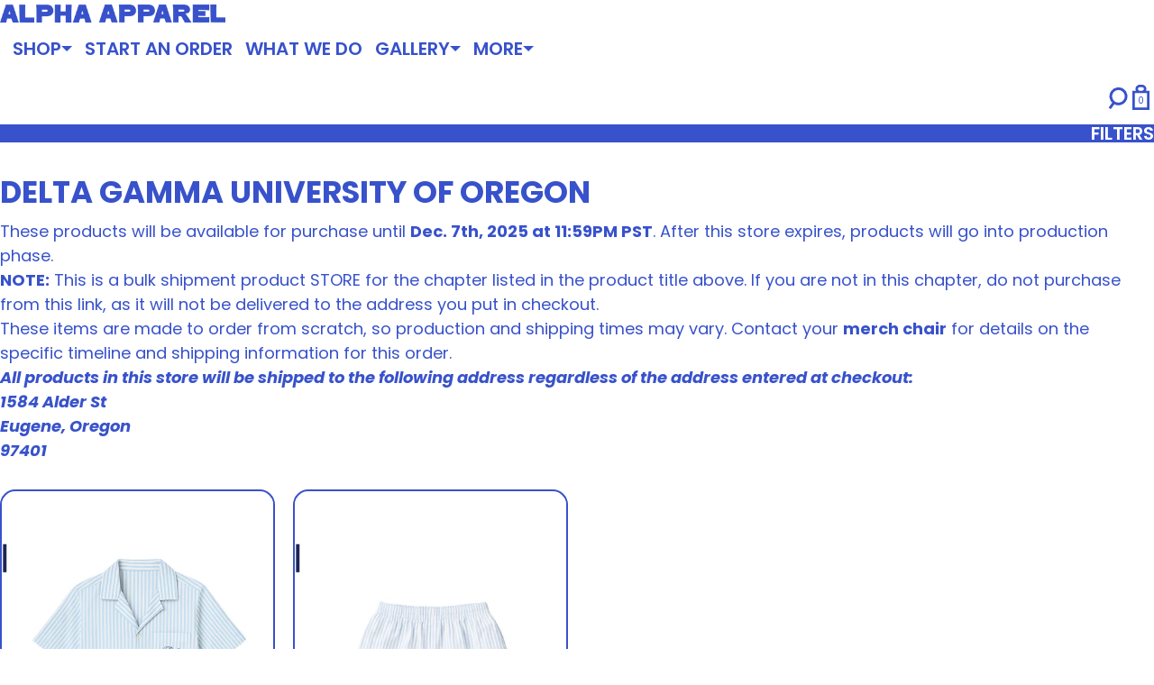

--- FILE ---
content_type: text/html; charset=utf-8
request_url: https://www.alphaapparelco.com/collections/delta-gamma-university-of-oregon
body_size: 38991
content:
<!doctype html>
<html
  lang="en"
  
  class="no-js"
>
  <head>
    <meta charset="utf-8">
    <meta name="viewport" content="width=device-width, initial-scale=1, viewport-fit=cover">

    <meta name="theme-color" content="#FFFFFF">

    <meta name="Skelet." property="Sēlekkt. Studio" content="https://selekkt.dk/skelet/v3/">
    <meta name="Bullet" property="OpenThinking" content="https://openthinking.net/">

    <link rel="preconnect dns-prefetch" href="https://cdn.shopify.com/" crossorigin><link rel="preconnect" href="https://fonts.shopifycdn.com" crossorigin><link rel="preload" as="font" href="//www.alphaapparelco.com/cdn/fonts/poppins/poppins_n4.0ba78fa5af9b0e1a374041b3ceaadf0a43b41362.woff2" type="font/woff2" crossorigin><link rel="preload" as="font" href="//www.alphaapparelco.com/cdn/fonts/poppins/poppins_n7.56758dcf284489feb014a026f3727f2f20a54626.woff2" type="font/woff2" crossorigin><link rel="preload" as="style" href="//www.alphaapparelco.com/cdn/shop/t/40/assets/skelet.css?v=164727749669351527651768337335">

    <!-- OpenThinking SEO Engine -->	
<title>&nbsp;Delta Gamma University of Oregon&nbsp;-&nbsp;Alpha Apparel Company</title>
<link rel="canonical" href="https://www.alphaapparelco.com/collections/delta-gamma-university-of-oregon">
<meta name="description" content="These products will be available for purchase until Dec. 7th, 2025 at 11:59PM PST. After this store expires, products will go into production phase.  NOTE: T...">
<meta name="robots" content="index, follow, max-snippet:-1, max-image-preview:large, max-video-preview:-1">
<meta property="og:site_name" content="Alpha Apparel Company">
<meta property="og:url" content="https://www.alphaapparelco.com/collections/delta-gamma-university-of-oregon">
<meta property="og:title" content="Delta Gamma University of Oregon">
<meta property="og:type" content="product.group">
<meta property="og:description" content="These products will be available for purchase until Dec. 7th, 2025 at 11:59PM PST. After this store expires, products will go into production phase.  NOTE: T...">



<meta name="twitter:card" content="summary_large_image">
<meta name="twitter:title" content="Delta Gamma University of Oregon">
<meta name="twitter:description" content="These products will be available for purchase until Dec. 7th, 2025 at 11:59PM PST. After this store expires, products will go into production phase.  NOTE: T...">
<script type="application/ld+json" class="openthinking-schema-graph">
{
   "@context":"https://schema.org",
   "@graph":[
      {
         "@type":"Organization",
         "@id":"https://www.alphaapparelco.com/#organization",
         "name":"Alpha Apparel Company",
         "url":"https://www.alphaapparelco.com",
         "sameAs":["https://www.alphaapparelco.com","https://www.instagram.com/alpha.apparelco/","https://www.pinterest.com/Alpha_ApparelCo/design-gallery/"],
         "logo":{
            "@type":"ImageObject",
            "@id":"https://www.alphaapparelco.com/#logo",
            "inLanguage":"en",
            "url":"Liquid error (snippets/global-json line 52): invalid url input",
            "caption":"Alpha Apparel Company"
         },
         "image":{
            "@id":"https://www.alphaapparelco.com/#logo"
         }
      },
      {
         "@type":"WebSite",
         "@id":"https://www.alphaapparelco.com/#website",
         "url":"https://www.alphaapparelco.com",
         "name":"Alpha Apparel Company",
         "description":"The best Greek Merch in the game. Our designs are modern, unique, and trendy. All products can be completely customized to your vision. ",
         "publisher":{
            "@id":"https://www.alphaapparelco.com/#organization"
         },
         "potentialAction":[
            {
               "@type":"SearchAction",
               "target":"/search?q={query}",
               "query-input":"required name=query"
            }
         ],
         "inLanguage":"en"
      }
   ]
}
</script>
<!-- / OpenThinking SEO Engine -->
<link rel="shortcut icon" href="//www.alphaapparelco.com/cdn/shop/files/sadfasdf.png?crop=center&height=32&v=1702000291&width=32">
      <link rel="apple-touch-icon-precomposed" href="//www.alphaapparelco.com/cdn/shop/files/sadfasdf.png?crop=center&height=250&v=1702000291&width=250"><script src="https://cdnjs.cloudflare.com/ajax/libs/jquery/3.7.1/jquery.min.js"></script>
    <script>
      document.documentElement.className = 'js';
    </script>

    <script>window.performance && window.performance.mark && window.performance.mark('shopify.content_for_header.start');</script><meta name="facebook-domain-verification" content="a4709ha2pgo62325fbsjjqlmesyn3m">
<meta name="facebook-domain-verification" content="ntf314mwxeddcmm27ibr21onvgv7z8">
<meta name="google-site-verification" content="p7WzzSUWmabeiwGsWjms_XXubGr6V_l-ikM6X7Y1FDM">
<meta id="shopify-digital-wallet" name="shopify-digital-wallet" content="/27006468185/digital_wallets/dialog">
<meta name="shopify-checkout-api-token" content="c1926546094f0e0c4e6943ec39dc2ff0">
<link rel="alternate" type="application/atom+xml" title="Feed" href="/collections/delta-gamma-university-of-oregon.atom" />
<link rel="alternate" type="application/json+oembed" href="https://www.alphaapparelco.com/collections/delta-gamma-university-of-oregon.oembed">
<script async="async" src="/checkouts/internal/preloads.js?locale=en-US"></script>
<link rel="preconnect" href="https://shop.app" crossorigin="anonymous">
<script async="async" src="https://shop.app/checkouts/internal/preloads.js?locale=en-US&shop_id=27006468185" crossorigin="anonymous"></script>
<script id="apple-pay-shop-capabilities" type="application/json">{"shopId":27006468185,"countryCode":"US","currencyCode":"USD","merchantCapabilities":["supports3DS"],"merchantId":"gid:\/\/shopify\/Shop\/27006468185","merchantName":"Alpha Apparel Company","requiredBillingContactFields":["postalAddress","email","phone"],"requiredShippingContactFields":["postalAddress","email","phone"],"shippingType":"shipping","supportedNetworks":["visa","masterCard","amex","discover","elo","jcb"],"total":{"type":"pending","label":"Alpha Apparel Company","amount":"1.00"},"shopifyPaymentsEnabled":true,"supportsSubscriptions":true}</script>
<script id="shopify-features" type="application/json">{"accessToken":"c1926546094f0e0c4e6943ec39dc2ff0","betas":["rich-media-storefront-analytics"],"domain":"www.alphaapparelco.com","predictiveSearch":true,"shopId":27006468185,"locale":"en"}</script>
<script>var Shopify = Shopify || {};
Shopify.shop = "alpha-apparel-company.myshopify.com";
Shopify.locale = "en";
Shopify.currency = {"active":"USD","rate":"1.0"};
Shopify.country = "US";
Shopify.theme = {"name":"VITUS-TEST-JAN-13-2026","id":160946913369,"schema_name":"Bullet","schema_version":"4.5.0","theme_store_id":1114,"role":"main"};
Shopify.theme.handle = "null";
Shopify.theme.style = {"id":null,"handle":null};
Shopify.cdnHost = "www.alphaapparelco.com/cdn";
Shopify.routes = Shopify.routes || {};
Shopify.routes.root = "/";</script>
<script type="module">!function(o){(o.Shopify=o.Shopify||{}).modules=!0}(window);</script>
<script>!function(o){function n(){var o=[];function n(){o.push(Array.prototype.slice.apply(arguments))}return n.q=o,n}var t=o.Shopify=o.Shopify||{};t.loadFeatures=n(),t.autoloadFeatures=n()}(window);</script>
<script>
  window.ShopifyPay = window.ShopifyPay || {};
  window.ShopifyPay.apiHost = "shop.app\/pay";
  window.ShopifyPay.redirectState = null;
</script>
<script id="shop-js-analytics" type="application/json">{"pageType":"collection"}</script>
<script defer="defer" async type="module" src="//www.alphaapparelco.com/cdn/shopifycloud/shop-js/modules/v2/client.init-shop-cart-sync_BdyHc3Nr.en.esm.js"></script>
<script defer="defer" async type="module" src="//www.alphaapparelco.com/cdn/shopifycloud/shop-js/modules/v2/chunk.common_Daul8nwZ.esm.js"></script>
<script type="module">
  await import("//www.alphaapparelco.com/cdn/shopifycloud/shop-js/modules/v2/client.init-shop-cart-sync_BdyHc3Nr.en.esm.js");
await import("//www.alphaapparelco.com/cdn/shopifycloud/shop-js/modules/v2/chunk.common_Daul8nwZ.esm.js");

  window.Shopify.SignInWithShop?.initShopCartSync?.({"fedCMEnabled":true,"windoidEnabled":true});

</script>
<script>
  window.Shopify = window.Shopify || {};
  if (!window.Shopify.featureAssets) window.Shopify.featureAssets = {};
  window.Shopify.featureAssets['shop-js'] = {"shop-cart-sync":["modules/v2/client.shop-cart-sync_QYOiDySF.en.esm.js","modules/v2/chunk.common_Daul8nwZ.esm.js"],"init-fed-cm":["modules/v2/client.init-fed-cm_DchLp9rc.en.esm.js","modules/v2/chunk.common_Daul8nwZ.esm.js"],"shop-button":["modules/v2/client.shop-button_OV7bAJc5.en.esm.js","modules/v2/chunk.common_Daul8nwZ.esm.js"],"init-windoid":["modules/v2/client.init-windoid_DwxFKQ8e.en.esm.js","modules/v2/chunk.common_Daul8nwZ.esm.js"],"shop-cash-offers":["modules/v2/client.shop-cash-offers_DWtL6Bq3.en.esm.js","modules/v2/chunk.common_Daul8nwZ.esm.js","modules/v2/chunk.modal_CQq8HTM6.esm.js"],"shop-toast-manager":["modules/v2/client.shop-toast-manager_CX9r1SjA.en.esm.js","modules/v2/chunk.common_Daul8nwZ.esm.js"],"init-shop-email-lookup-coordinator":["modules/v2/client.init-shop-email-lookup-coordinator_UhKnw74l.en.esm.js","modules/v2/chunk.common_Daul8nwZ.esm.js"],"pay-button":["modules/v2/client.pay-button_DzxNnLDY.en.esm.js","modules/v2/chunk.common_Daul8nwZ.esm.js"],"avatar":["modules/v2/client.avatar_BTnouDA3.en.esm.js"],"init-shop-cart-sync":["modules/v2/client.init-shop-cart-sync_BdyHc3Nr.en.esm.js","modules/v2/chunk.common_Daul8nwZ.esm.js"],"shop-login-button":["modules/v2/client.shop-login-button_D8B466_1.en.esm.js","modules/v2/chunk.common_Daul8nwZ.esm.js","modules/v2/chunk.modal_CQq8HTM6.esm.js"],"init-customer-accounts-sign-up":["modules/v2/client.init-customer-accounts-sign-up_C8fpPm4i.en.esm.js","modules/v2/client.shop-login-button_D8B466_1.en.esm.js","modules/v2/chunk.common_Daul8nwZ.esm.js","modules/v2/chunk.modal_CQq8HTM6.esm.js"],"init-shop-for-new-customer-accounts":["modules/v2/client.init-shop-for-new-customer-accounts_CVTO0Ztu.en.esm.js","modules/v2/client.shop-login-button_D8B466_1.en.esm.js","modules/v2/chunk.common_Daul8nwZ.esm.js","modules/v2/chunk.modal_CQq8HTM6.esm.js"],"init-customer-accounts":["modules/v2/client.init-customer-accounts_dRgKMfrE.en.esm.js","modules/v2/client.shop-login-button_D8B466_1.en.esm.js","modules/v2/chunk.common_Daul8nwZ.esm.js","modules/v2/chunk.modal_CQq8HTM6.esm.js"],"shop-follow-button":["modules/v2/client.shop-follow-button_CkZpjEct.en.esm.js","modules/v2/chunk.common_Daul8nwZ.esm.js","modules/v2/chunk.modal_CQq8HTM6.esm.js"],"lead-capture":["modules/v2/client.lead-capture_BntHBhfp.en.esm.js","modules/v2/chunk.common_Daul8nwZ.esm.js","modules/v2/chunk.modal_CQq8HTM6.esm.js"],"checkout-modal":["modules/v2/client.checkout-modal_CfxcYbTm.en.esm.js","modules/v2/chunk.common_Daul8nwZ.esm.js","modules/v2/chunk.modal_CQq8HTM6.esm.js"],"shop-login":["modules/v2/client.shop-login_Da4GZ2H6.en.esm.js","modules/v2/chunk.common_Daul8nwZ.esm.js","modules/v2/chunk.modal_CQq8HTM6.esm.js"],"payment-terms":["modules/v2/client.payment-terms_MV4M3zvL.en.esm.js","modules/v2/chunk.common_Daul8nwZ.esm.js","modules/v2/chunk.modal_CQq8HTM6.esm.js"]};
</script>
<script>(function() {
  var isLoaded = false;
  function asyncLoad() {
    if (isLoaded) return;
    isLoaded = true;
    var urls = ["https:\/\/shopify.covet.pics\/covet-pics-widget-inject.js?shop=alpha-apparel-company.myshopify.com","https:\/\/tpi-app.herokuapp.com\/get_script\/4fb9650ed9d011eb9f49322de58cc09a.js?v=840426\u0026shop=alpha-apparel-company.myshopify.com","https:\/\/couponx.premio.io\/assets\/js\/coupon-fronted.js?shop=alpha-apparel-company.myshopify.com","https:\/\/cdn.nfcube.com\/7fcb19120ec9866000f8aabd95cf4cab.js?shop=alpha-apparel-company.myshopify.com","https:\/\/stores.enzuzo.com\/apps\/enzuzo\/static\/js\/__enzuzo-cookiebar.js?uuid=dcfa9114-8ba8-11ed-bbdf-5f0da52bd8a7\u0026shop=alpha-apparel-company.myshopify.com","https:\/\/app.tncapp.com\/get_script\/9e1bd2caae5b11eda4dd82c250697ce3.js?v=384411\u0026shop=alpha-apparel-company.myshopify.com","\/\/cdn.shopify.com\/proxy\/93b2e007b6ed785c0d7d8d57a462cb3aa5425e14d9c61e4f16145759445fda1e\/static.cdn.printful.com\/static\/js\/external\/shopify-product-customizer.js?v=0.28\u0026shop=alpha-apparel-company.myshopify.com\u0026sp-cache-control=cHVibGljLCBtYXgtYWdlPTkwMA"];
    for (var i = 0; i < urls.length; i++) {
      var s = document.createElement('script');
      s.type = 'text/javascript';
      s.async = true;
      s.src = urls[i];
      var x = document.getElementsByTagName('script')[0];
      x.parentNode.insertBefore(s, x);
    }
  };
  if(window.attachEvent) {
    window.attachEvent('onload', asyncLoad);
  } else {
    window.addEventListener('load', asyncLoad, false);
  }
})();</script>
<script id="__st">var __st={"a":27006468185,"offset":-18000,"reqid":"cad101fc-c28c-41fd-a213-d7dde0c628a8-1768965822","pageurl":"www.alphaapparelco.com\/collections\/delta-gamma-university-of-oregon","u":"5f5bc6409b11","p":"collection","rtyp":"collection","rid":279022698585};</script>
<script>window.ShopifyPaypalV4VisibilityTracking = true;</script>
<script id="captcha-bootstrap">!function(){'use strict';const t='contact',e='account',n='new_comment',o=[[t,t],['blogs',n],['comments',n],[t,'customer']],c=[[e,'customer_login'],[e,'guest_login'],[e,'recover_customer_password'],[e,'create_customer']],r=t=>t.map((([t,e])=>`form[action*='/${t}']:not([data-nocaptcha='true']) input[name='form_type'][value='${e}']`)).join(','),a=t=>()=>t?[...document.querySelectorAll(t)].map((t=>t.form)):[];function s(){const t=[...o],e=r(t);return a(e)}const i='password',u='form_key',d=['recaptcha-v3-token','g-recaptcha-response','h-captcha-response',i],f=()=>{try{return window.sessionStorage}catch{return}},m='__shopify_v',_=t=>t.elements[u];function p(t,e,n=!1){try{const o=window.sessionStorage,c=JSON.parse(o.getItem(e)),{data:r}=function(t){const{data:e,action:n}=t;return t[m]||n?{data:e,action:n}:{data:t,action:n}}(c);for(const[e,n]of Object.entries(r))t.elements[e]&&(t.elements[e].value=n);n&&o.removeItem(e)}catch(o){console.error('form repopulation failed',{error:o})}}const l='form_type',E='cptcha';function T(t){t.dataset[E]=!0}const w=window,h=w.document,L='Shopify',v='ce_forms',y='captcha';let A=!1;((t,e)=>{const n=(g='f06e6c50-85a8-45c8-87d0-21a2b65856fe',I='https://cdn.shopify.com/shopifycloud/storefront-forms-hcaptcha/ce_storefront_forms_captcha_hcaptcha.v1.5.2.iife.js',D={infoText:'Protected by hCaptcha',privacyText:'Privacy',termsText:'Terms'},(t,e,n)=>{const o=w[L][v],c=o.bindForm;if(c)return c(t,g,e,D).then(n);var r;o.q.push([[t,g,e,D],n]),r=I,A||(h.body.append(Object.assign(h.createElement('script'),{id:'captcha-provider',async:!0,src:r})),A=!0)});var g,I,D;w[L]=w[L]||{},w[L][v]=w[L][v]||{},w[L][v].q=[],w[L][y]=w[L][y]||{},w[L][y].protect=function(t,e){n(t,void 0,e),T(t)},Object.freeze(w[L][y]),function(t,e,n,w,h,L){const[v,y,A,g]=function(t,e,n){const i=e?o:[],u=t?c:[],d=[...i,...u],f=r(d),m=r(i),_=r(d.filter((([t,e])=>n.includes(e))));return[a(f),a(m),a(_),s()]}(w,h,L),I=t=>{const e=t.target;return e instanceof HTMLFormElement?e:e&&e.form},D=t=>v().includes(t);t.addEventListener('submit',(t=>{const e=I(t);if(!e)return;const n=D(e)&&!e.dataset.hcaptchaBound&&!e.dataset.recaptchaBound,o=_(e),c=g().includes(e)&&(!o||!o.value);(n||c)&&t.preventDefault(),c&&!n&&(function(t){try{if(!f())return;!function(t){const e=f();if(!e)return;const n=_(t);if(!n)return;const o=n.value;o&&e.removeItem(o)}(t);const e=Array.from(Array(32),(()=>Math.random().toString(36)[2])).join('');!function(t,e){_(t)||t.append(Object.assign(document.createElement('input'),{type:'hidden',name:u})),t.elements[u].value=e}(t,e),function(t,e){const n=f();if(!n)return;const o=[...t.querySelectorAll(`input[type='${i}']`)].map((({name:t})=>t)),c=[...d,...o],r={};for(const[a,s]of new FormData(t).entries())c.includes(a)||(r[a]=s);n.setItem(e,JSON.stringify({[m]:1,action:t.action,data:r}))}(t,e)}catch(e){console.error('failed to persist form',e)}}(e),e.submit())}));const S=(t,e)=>{t&&!t.dataset[E]&&(n(t,e.some((e=>e===t))),T(t))};for(const o of['focusin','change'])t.addEventListener(o,(t=>{const e=I(t);D(e)&&S(e,y())}));const B=e.get('form_key'),M=e.get(l),P=B&&M;t.addEventListener('DOMContentLoaded',(()=>{const t=y();if(P)for(const e of t)e.elements[l].value===M&&p(e,B);[...new Set([...A(),...v().filter((t=>'true'===t.dataset.shopifyCaptcha))])].forEach((e=>S(e,t)))}))}(h,new URLSearchParams(w.location.search),n,t,e,['guest_login'])})(!0,!0)}();</script>
<script integrity="sha256-4kQ18oKyAcykRKYeNunJcIwy7WH5gtpwJnB7kiuLZ1E=" data-source-attribution="shopify.loadfeatures" defer="defer" src="//www.alphaapparelco.com/cdn/shopifycloud/storefront/assets/storefront/load_feature-a0a9edcb.js" crossorigin="anonymous"></script>
<script crossorigin="anonymous" defer="defer" src="//www.alphaapparelco.com/cdn/shopifycloud/storefront/assets/shopify_pay/storefront-65b4c6d7.js?v=20250812"></script>
<script data-source-attribution="shopify.dynamic_checkout.dynamic.init">var Shopify=Shopify||{};Shopify.PaymentButton=Shopify.PaymentButton||{isStorefrontPortableWallets:!0,init:function(){window.Shopify.PaymentButton.init=function(){};var t=document.createElement("script");t.src="https://www.alphaapparelco.com/cdn/shopifycloud/portable-wallets/latest/portable-wallets.en.js",t.type="module",document.head.appendChild(t)}};
</script>
<script data-source-attribution="shopify.dynamic_checkout.buyer_consent">
  function portableWalletsHideBuyerConsent(e){var t=document.getElementById("shopify-buyer-consent"),n=document.getElementById("shopify-subscription-policy-button");t&&n&&(t.classList.add("hidden"),t.setAttribute("aria-hidden","true"),n.removeEventListener("click",e))}function portableWalletsShowBuyerConsent(e){var t=document.getElementById("shopify-buyer-consent"),n=document.getElementById("shopify-subscription-policy-button");t&&n&&(t.classList.remove("hidden"),t.removeAttribute("aria-hidden"),n.addEventListener("click",e))}window.Shopify?.PaymentButton&&(window.Shopify.PaymentButton.hideBuyerConsent=portableWalletsHideBuyerConsent,window.Shopify.PaymentButton.showBuyerConsent=portableWalletsShowBuyerConsent);
</script>
<script data-source-attribution="shopify.dynamic_checkout.cart.bootstrap">document.addEventListener("DOMContentLoaded",(function(){function t(){return document.querySelector("shopify-accelerated-checkout-cart, shopify-accelerated-checkout")}if(t())Shopify.PaymentButton.init();else{new MutationObserver((function(e,n){t()&&(Shopify.PaymentButton.init(),n.disconnect())})).observe(document.body,{childList:!0,subtree:!0})}}));
</script>
<script id='scb4127' type='text/javascript' async='' src='https://www.alphaapparelco.com/cdn/shopifycloud/privacy-banner/storefront-banner.js'></script><link id="shopify-accelerated-checkout-styles" rel="stylesheet" media="screen" href="https://www.alphaapparelco.com/cdn/shopifycloud/portable-wallets/latest/accelerated-checkout-backwards-compat.css" crossorigin="anonymous">
<style id="shopify-accelerated-checkout-cart">
        #shopify-buyer-consent {
  margin-top: 1em;
  display: inline-block;
  width: 100%;
}

#shopify-buyer-consent.hidden {
  display: none;
}

#shopify-subscription-policy-button {
  background: none;
  border: none;
  padding: 0;
  text-decoration: underline;
  font-size: inherit;
  cursor: pointer;
}

#shopify-subscription-policy-button::before {
  box-shadow: none;
}

      </style>

<script>window.performance && window.performance.mark && window.performance.mark('shopify.content_for_header.end');</script>
<link href="//www.alphaapparelco.com/cdn/shop/t/40/assets/skelet.css?v=164727749669351527651768337335" rel="stylesheet" type="text/css" media="all" /><link href="//www.alphaapparelco.com/cdn/shop/t/40/assets/custom.css?v=122033970529442687391768338897" rel="stylesheet" type="text/css" media="all" /><style id="global-css-vars">@font-face {
  font-family: Poppins;
  font-weight: 400;
  font-style: normal;
  font-display: swap;
  src: url("//www.alphaapparelco.com/cdn/fonts/poppins/poppins_n4.0ba78fa5af9b0e1a374041b3ceaadf0a43b41362.woff2") format("woff2"),
       url("//www.alphaapparelco.com/cdn/fonts/poppins/poppins_n4.214741a72ff2596839fc9760ee7a770386cf16ca.woff") format("woff");
}
@font-face {
  font-family: Poppins;
  font-weight: 700;
  font-style: normal;
  font-display: swap;
  src: url("//www.alphaapparelco.com/cdn/fonts/poppins/poppins_n7.56758dcf284489feb014a026f3727f2f20a54626.woff2") format("woff2"),
       url("//www.alphaapparelco.com/cdn/fonts/poppins/poppins_n7.f34f55d9b3d3205d2cd6f64955ff4b36f0cfd8da.woff") format("woff");
}
@font-face {
  font-family: Poppins;
  font-weight: 400;
  font-style: italic;
  font-display: swap;
  src: url("//www.alphaapparelco.com/cdn/fonts/poppins/poppins_i4.846ad1e22474f856bd6b81ba4585a60799a9f5d2.woff2") format("woff2"),
       url("//www.alphaapparelco.com/cdn/fonts/poppins/poppins_i4.56b43284e8b52fc64c1fd271f289a39e8477e9ec.woff") format("woff");
}
@font-face {
  font-family: Poppins;
  font-weight: 700;
  font-style: italic;
  font-display: swap;
  src: url("//www.alphaapparelco.com/cdn/fonts/poppins/poppins_i7.42fd71da11e9d101e1e6c7932199f925f9eea42d.woff2") format("woff2"),
       url("//www.alphaapparelco.com/cdn/fonts/poppins/poppins_i7.ec8499dbd7616004e21155106d13837fff4cf556.woff") format("woff");
}
@font-face {
  font-family: Poppins;
  font-weight: 700;
  font-style: normal;
  font-display: swap;
  src: url("//www.alphaapparelco.com/cdn/fonts/poppins/poppins_n7.56758dcf284489feb014a026f3727f2f20a54626.woff2") format("woff2"),
       url("//www.alphaapparelco.com/cdn/fonts/poppins/poppins_n7.f34f55d9b3d3205d2cd6f64955ff4b36f0cfd8da.woff") format("woff");
}
@font-face {
  font-family: Poppins;
  font-weight: 700;
  font-style: normal;
  font-display: swap;
  src: url("//www.alphaapparelco.com/cdn/fonts/poppins/poppins_n7.56758dcf284489feb014a026f3727f2f20a54626.woff2") format("woff2"),
       url("//www.alphaapparelco.com/cdn/fonts/poppins/poppins_n7.f34f55d9b3d3205d2cd6f64955ff4b36f0cfd8da.woff") format("woff");
}
@font-face {
  font-family: Poppins;
  font-weight: 700;
  font-style: italic;
  font-display: swap;
  src: url("//www.alphaapparelco.com/cdn/fonts/poppins/poppins_i7.42fd71da11e9d101e1e6c7932199f925f9eea42d.woff2") format("woff2"),
       url("//www.alphaapparelco.com/cdn/fonts/poppins/poppins_i7.ec8499dbd7616004e21155106d13837fff4cf556.woff") format("woff");
}
@font-face {
  font-family: Poppins;
  font-weight: 700;
  font-style: italic;
  font-display: swap;
  src: url("//www.alphaapparelco.com/cdn/fonts/poppins/poppins_i7.42fd71da11e9d101e1e6c7932199f925f9eea42d.woff2") format("woff2"),
       url("//www.alphaapparelco.com/cdn/fonts/poppins/poppins_i7.ec8499dbd7616004e21155106d13837fff4cf556.woff") format("woff");
}
:root {
    --hFontFamily: var(--fontFamily);
    --fontWeight: 400;
    --fontStyle: normal;
    --hWeight: 600;
    --hStyle: normal;

    --bgColor: #FFFFFF;
    --bgColorOpacity: rgba(255, 255, 255, 0.85);
    --primary: #3852cb;
    --plyr-color-main: var(--primary);
    --plyr-video-background: transparent;

    --color: #3852cb;
    --linkColor: #3852cb;
    --linkHover: #7886c8;

    --buttonBgColor: #3852cb;
    --buttonColor: #FFFFFF;
    --buttonBorderColor: #3852cb;
    --buttonBorderHover: #3852cb;
    --buttonTransform: uppercase;
    --buttonWeight: 600;

    --buyButtonBgColor: #3852cb;
    --buyButtonBorderColor: #3852cb;
    --buyButtonBorderHover: #3852cb;
    --buyButtonColor: #FFFFFF;
    --buttonBorderWidth: 1px;

    --boxBgColor: #FFFFFF;
    --boxPlaceholderColor: #3852cb;
    --boxBorderColor: #3852cb;
    --boxBorderHover: #3852cb;
    --boxBorderActive: #3852cb;
    --boxColor: #3852cb;
    --boxBorderWidth: 1px;;

    --cardBg: rgba(0,0,0,0);
    --cardColor: #000000;
    --cardTextBg: rgba(0,0,0,0);

    --globalBorderColor: #3852cb;
    --globalBorderWidth: 1px;
    --globalBorder: var(--globalBorderWidth) solid var(--globalBorderColor);

    --radius: 0;
    --radius-2: 0;
    --radiusImg: 0;

    --globalShadow: 0 0 15px rgba(0,0,0,0.25);
    --globalTransparentBg: rgba(255, 255, 255, 0.9);

    --buttonRadius: var(--radius);
    --padding: 2rem;
    --boxPadding: 1.4rem;
    --boxRadius: var(--radius);
    --buttonPadding: 1.4rem;
    --rowGap: 0;
    --columnGap: 0;

    --logoSize: 1.8rem;
    --headerHeight: auto;

    --fontSizeBase: 1.0;
    --fontSize: calc(var(--fontSizeBase) * 1.4rem);
    --iconSize: var(--fontSize);

    --colorHeadings: #3852cb;
    --hSizeBase: 1.0;
    --hSize: calc(var(--hSizeBase) * 1.6rem);
    --h1Size: var(--hSize);
    --h2Size: var(--hSize);
    --h3Size: var(--hSize);
    --h4Size: var(--hSize);
    --h5Size: var(--hSize);
    --h6Size: var(--hSize);

    --hLine: 1.4;
    --h1Line: var(--hLine);
    --h2Line: var(--hLine);
    --h3Line: var(--hLine);
    --h4Line: var(--hLine);
    --h5Line: var(--hLine);
    --h6Line: var(--hLine);

    --fontFamily: Poppins, sans-serif;
    --fontWeight: 400;
    --fontStyle: normal;

    --hFontFamily: Poppins, sans-serif;
    --hWeight: 700;
    --hStyle: normal;
    --hTxTransform: uppercase;

    --boxedLayoutMaxWidth: 1200px;

    --cardRatioCustom: 130%;
}body:is(.open-cart,.open-search) :where(main,#shopify-section-footer) { opacity: 0.04; pointer-events: none; }img,video,iframe:not([title="reCAPTCHA"]),.lazyframe,.plyr__video-wrapper { border-radius: var(--radiusImg) }

body.ip--padding :where(img,.lazyframe,.plyr__video-wrapper) { transform: scale(0.98) }
body.ip--margin :where(img,.lazyframe,.plyr__video-wrapper)  { transform: scale(0.99) }
@media (max-width: 777px) { 
    body.ip--padding :where(img,.lazyframe,.plyr__video-wrapper) { transform: scale(0.97) } 
    body.ip--margin :where(img,.lazyframe,.plyr__video-wrapper)  { transform: scale(0.98) } 
}@media (max-width: 777px) { 
  :root { 
    --fontSize: 1.4rem;
    --iconSize: var(--fontSize);
    --hSize: 1.6rem;
    --h1Size: var(--hSize);
    --h2Size: var(--hSize);
    --h3Size: var(--hSize);
    --h4Size: var(--hSize);
    --h5Size: var(--hSize);
    --h6Size: var(--hSize);
  }
}
</style><link href="//www.alphaapparelco.com/cdn/shop/t/40/assets/app.css?v=29188411481476243741768337335" rel="stylesheet" type="text/css" media="all" /><script src="//cdn.shopify.com/s/files/1/0382/4185/files/ajaxinate.js?937" type="text/javascript"></script>
  <!-- BEGIN app block: shopify://apps/swatch-king/blocks/variant-swatch-king/0850b1e4-ba30-4a0d-a8f4-f9a939276d7d -->


















































  <script>
    window.vsk_data = function(){
      return {
        "block_collection_settings": {"alignment":"left","enable":true,"swatch_location":"After image","switch_on_hover":true,"preselect_variant":false,"current_template":"collection"},
        "currency": "USD",
        "currency_symbol": "$",
        "primary_locale": "en",
        "localized_string": {},
        "app_setting_styles": {"products_swatch_presentation":{"slide_left_button_svg":"","slide_right_button_svg":""},"collections_swatch_presentation":{"minified":false,"minified_products":false,"minified_template":"+{count}","slide_left_button_svg":"","minified_display_count":[3,6],"slide_right_button_svg":""}},
        "app_setting": {"display_logs":false,"default_preset":1304988,"pre_hide_strategy":"hide-all-theme-selectors","swatch_url_source":"cdn","product_data_source":"storefront","data_url_source":"cdn","new_script":true},
        "app_setting_config": {"app_execution_strategy":"disabled_except","collections_options_disabled":null,"default_swatch_image":"none","do_not_select_an_option":{"text":"Select a {{ option_name }}","status":true,"control_add_to_cart":true,"allow_virtual_trigger":true,"make_a_selection_text":"Select a {{ option_name }}"},"history_free_group_navigation":false,"notranslate":false,"products_options_disabled":null,"size_chart":{"type":"theme","labels":"size,sizes,taille,größe,tamanho,tamaño,koko,サイズ","position":"right","size_chart_app":"","size_chart_app_css":"","size_chart_app_selector":""},"session_storage_timeout_seconds":60,"enable_swatch":{"cart":{"enable_on_cart_product_grid":true,"enable_on_cart_featured_product":true},"home":{"enable_on_home_product_grid":true,"enable_on_home_featured_product":true},"pages":{"enable_on_custom_product_grid":true,"enable_on_custom_featured_product":true},"article":{"enable_on_article_product_grid":true,"enable_on_article_featured_product":true},"products":{"enable_on_main_product":true,"enable_on_product_grid":true},"collections":{"enable_on_collection_quick_view":true,"enable_on_collection_product_grid":true},"list_collections":{"enable_on_list_collection_quick_view":true,"enable_on_list_collection_product_grid":true}},"product_template":{"group_swatches":true,"variant_swatches":true},"product_batch_size":250,"use_optimized_urls":true,"enable_error_tracking":true,"enable_event_tracking":null,"preset_badge":{"order":[{"name":"sold_out","order":0},{"name":"sale","order":1},{"name":"new","order":2}],"new_badge_text":"NEW","new_badge_color":"#FFFFFF","sale_badge_text":"SALE","sale_badge_color":"#FFFFFF","new_badge_bg_color":"#121212D1","sale_badge_bg_color":"#D91C01D1","sold_out_badge_text":"SOLD OUT","sold_out_badge_color":"#FFFFFF","sold_out_badge_bg_color":"#BBBBBBD1","new_product_max_duration":90,"min_price_diff_for_sale_badge":5}},
        "theme_settings_map": {"127050809433":380665,"126135337049":380665,"126180327513":380665,"126215520345":380665,"81411702873":380663,"120406179929":380664,"124479078489":380665,"124837757017":380665,"124707176537":380665,"130021032025":380665,"124710715481":380665,"122464534617":380665,"123938865241":380665,"121941360729":380665,"125107404889":380665,"159100076121":380665,"159100403801":380665,"137781280857":380665,"160946913369":380665,"161122287705":380665},
        "theme_settings": {"380665":{"id":380665,"configurations":{"products":{"theme_type":"dawn","swatch_root":{"position":"before","selector":"variant-selects, variant-radios, .variant-picker, .product-form[id=\"xpurchase\"]","groups_selector":"","section_selector":".product-page","secondary_position":"","secondary_selector":"","use_section_as_root":true},"option_selectors":".variant-picker select, .variant-picker input, variant-radios input[type=\"radio\"]","selectors_to_hide":[".variant-picker, variant-radios"],"json_data_selector":"","add_to_cart_selector":"[name=\"add\"]","custom_button_params":{"data":[{"value_attribute":"data-value","option_attribute":"data-name"}],"selected_selector":".active"},"option_index_attributes":["data-index","data-option-position","data-object","data-product-option","data-option-index","name"],"add_to_cart_text_selector":"[name=\"add\"] span:first-child","selectors_to_hide_override":"","add_to_cart_enabled_classes":"","add_to_cart_disabled_classes":""},"collections":{"grid_updates":[{"name":"Sale","template":"\u003cspan class=\"product-badge sale\" {{display_on_sale}} {{display_on_available}}\u003eSale\u003c\/span\u003e","display_position":"replace","display_selector":".card-badge","element_selector":""},{"name":"Sold out","template":"\u003cspan class=\"product-badge soldout\" {{display_on_sold_out}}\u003eSold out\u003c\/span\u003e","display_position":"replace","display_selector":".card-badge","element_selector":""},{"name":"price","template":"\u003cdiv\u003e\n\u003cdiv\u003e\n\u003cspan class=\"old-price\" {{display_on_sale}}\u003e\u003cs\u003e{{compare_at_price_with_format}}\u003c\/s\u003e\u003c\/span\u003e\n\u003cspan class=\"new-price\"\u003e{{price_with_format}}\u003c\/span\u003e\n\u003c\/div\u003e\n\u003c\/div\u003e","display_position":"replace","display_selector":"[class=\"card-price\"]","element_selector":""}],"data_selectors":{"url":"a","title":".card-title","attributes":[],"form_input":"select[name=\"id\"]","featured_image":".primary img","secondary_image":".secondary img"},"attribute_updates":[{"selector":null,"template":null,"attribute":null}],"selectors_to_hide":[".productSelect"],"json_data_selector":"[sa-swatch-json]","swatch_root_selector":".products [prod-instock]","swatch_display_options":[{"label":"After image","position":"after","selector":".card-image"},{"label":"After price","position":"after","selector":".card-price"},{"label":"After title","position":"before","selector":".card-price"}]}},"settings":{"products":{"handleize":false,"init_deferred":false,"label_split_symbol":"-","size_chart_selector":"x-cell[id*=\"size-template\"] [data-modal=\"#PopupModal-variant_picker\"]","persist_group_variant":true,"hide_single_value_option":"none"},"collections":{"layer_index":12,"display_label":false,"continuous_lookup":3000,"json_data_from_api":true,"label_split_symbol":"-","price_trailing_zeroes":false,"hide_single_value_option":"none"}},"custom_scripts":[],"custom_css":"","theme_store_ids":[1114],"schema_theme_names":["Bullet"],"pre_hide_css_code":null},"380665":{"id":380665,"configurations":{"products":{"theme_type":"dawn","swatch_root":{"position":"before","selector":"variant-selects, variant-radios, .variant-picker, .product-form[id=\"xpurchase\"]","groups_selector":"","section_selector":".product-page","secondary_position":"","secondary_selector":"","use_section_as_root":true},"option_selectors":".variant-picker select, .variant-picker input, variant-radios input[type=\"radio\"]","selectors_to_hide":[".variant-picker, variant-radios"],"json_data_selector":"","add_to_cart_selector":"[name=\"add\"]","custom_button_params":{"data":[{"value_attribute":"data-value","option_attribute":"data-name"}],"selected_selector":".active"},"option_index_attributes":["data-index","data-option-position","data-object","data-product-option","data-option-index","name"],"add_to_cart_text_selector":"[name=\"add\"] span:first-child","selectors_to_hide_override":"","add_to_cart_enabled_classes":"","add_to_cart_disabled_classes":""},"collections":{"grid_updates":[{"name":"Sale","template":"\u003cspan class=\"product-badge sale\" {{display_on_sale}} {{display_on_available}}\u003eSale\u003c\/span\u003e","display_position":"replace","display_selector":".card-badge","element_selector":""},{"name":"Sold out","template":"\u003cspan class=\"product-badge soldout\" {{display_on_sold_out}}\u003eSold out\u003c\/span\u003e","display_position":"replace","display_selector":".card-badge","element_selector":""},{"name":"price","template":"\u003cdiv\u003e\n\u003cdiv\u003e\n\u003cspan class=\"old-price\" {{display_on_sale}}\u003e\u003cs\u003e{{compare_at_price_with_format}}\u003c\/s\u003e\u003c\/span\u003e\n\u003cspan class=\"new-price\"\u003e{{price_with_format}}\u003c\/span\u003e\n\u003c\/div\u003e\n\u003c\/div\u003e","display_position":"replace","display_selector":"[class=\"card-price\"]","element_selector":""}],"data_selectors":{"url":"a","title":".card-title","attributes":[],"form_input":"select[name=\"id\"]","featured_image":".primary img","secondary_image":".secondary img"},"attribute_updates":[{"selector":null,"template":null,"attribute":null}],"selectors_to_hide":[".productSelect"],"json_data_selector":"[sa-swatch-json]","swatch_root_selector":".products [prod-instock]","swatch_display_options":[{"label":"After image","position":"after","selector":".card-image"},{"label":"After price","position":"after","selector":".card-price"},{"label":"After title","position":"before","selector":".card-price"}]}},"settings":{"products":{"handleize":false,"init_deferred":false,"label_split_symbol":"-","size_chart_selector":"x-cell[id*=\"size-template\"] [data-modal=\"#PopupModal-variant_picker\"]","persist_group_variant":true,"hide_single_value_option":"none"},"collections":{"layer_index":12,"display_label":false,"continuous_lookup":3000,"json_data_from_api":true,"label_split_symbol":"-","price_trailing_zeroes":false,"hide_single_value_option":"none"}},"custom_scripts":[],"custom_css":"","theme_store_ids":[1114],"schema_theme_names":["Bullet"],"pre_hide_css_code":null},"380665":{"id":380665,"configurations":{"products":{"theme_type":"dawn","swatch_root":{"position":"before","selector":"variant-selects, variant-radios, .variant-picker, .product-form[id=\"xpurchase\"]","groups_selector":"","section_selector":".product-page","secondary_position":"","secondary_selector":"","use_section_as_root":true},"option_selectors":".variant-picker select, .variant-picker input, variant-radios input[type=\"radio\"]","selectors_to_hide":[".variant-picker, variant-radios"],"json_data_selector":"","add_to_cart_selector":"[name=\"add\"]","custom_button_params":{"data":[{"value_attribute":"data-value","option_attribute":"data-name"}],"selected_selector":".active"},"option_index_attributes":["data-index","data-option-position","data-object","data-product-option","data-option-index","name"],"add_to_cart_text_selector":"[name=\"add\"] span:first-child","selectors_to_hide_override":"","add_to_cart_enabled_classes":"","add_to_cart_disabled_classes":""},"collections":{"grid_updates":[{"name":"Sale","template":"\u003cspan class=\"product-badge sale\" {{display_on_sale}} {{display_on_available}}\u003eSale\u003c\/span\u003e","display_position":"replace","display_selector":".card-badge","element_selector":""},{"name":"Sold out","template":"\u003cspan class=\"product-badge soldout\" {{display_on_sold_out}}\u003eSold out\u003c\/span\u003e","display_position":"replace","display_selector":".card-badge","element_selector":""},{"name":"price","template":"\u003cdiv\u003e\n\u003cdiv\u003e\n\u003cspan class=\"old-price\" {{display_on_sale}}\u003e\u003cs\u003e{{compare_at_price_with_format}}\u003c\/s\u003e\u003c\/span\u003e\n\u003cspan class=\"new-price\"\u003e{{price_with_format}}\u003c\/span\u003e\n\u003c\/div\u003e\n\u003c\/div\u003e","display_position":"replace","display_selector":"[class=\"card-price\"]","element_selector":""}],"data_selectors":{"url":"a","title":".card-title","attributes":[],"form_input":"select[name=\"id\"]","featured_image":".primary img","secondary_image":".secondary img"},"attribute_updates":[{"selector":null,"template":null,"attribute":null}],"selectors_to_hide":[".productSelect"],"json_data_selector":"[sa-swatch-json]","swatch_root_selector":".products [prod-instock]","swatch_display_options":[{"label":"After image","position":"after","selector":".card-image"},{"label":"After price","position":"after","selector":".card-price"},{"label":"After title","position":"before","selector":".card-price"}]}},"settings":{"products":{"handleize":false,"init_deferred":false,"label_split_symbol":"-","size_chart_selector":"x-cell[id*=\"size-template\"] [data-modal=\"#PopupModal-variant_picker\"]","persist_group_variant":true,"hide_single_value_option":"none"},"collections":{"layer_index":12,"display_label":false,"continuous_lookup":3000,"json_data_from_api":true,"label_split_symbol":"-","price_trailing_zeroes":false,"hide_single_value_option":"none"}},"custom_scripts":[],"custom_css":"","theme_store_ids":[1114],"schema_theme_names":["Bullet"],"pre_hide_css_code":null},"380665":{"id":380665,"configurations":{"products":{"theme_type":"dawn","swatch_root":{"position":"before","selector":"variant-selects, variant-radios, .variant-picker, .product-form[id=\"xpurchase\"]","groups_selector":"","section_selector":".product-page","secondary_position":"","secondary_selector":"","use_section_as_root":true},"option_selectors":".variant-picker select, .variant-picker input, variant-radios input[type=\"radio\"]","selectors_to_hide":[".variant-picker, variant-radios"],"json_data_selector":"","add_to_cart_selector":"[name=\"add\"]","custom_button_params":{"data":[{"value_attribute":"data-value","option_attribute":"data-name"}],"selected_selector":".active"},"option_index_attributes":["data-index","data-option-position","data-object","data-product-option","data-option-index","name"],"add_to_cart_text_selector":"[name=\"add\"] span:first-child","selectors_to_hide_override":"","add_to_cart_enabled_classes":"","add_to_cart_disabled_classes":""},"collections":{"grid_updates":[{"name":"Sale","template":"\u003cspan class=\"product-badge sale\" {{display_on_sale}} {{display_on_available}}\u003eSale\u003c\/span\u003e","display_position":"replace","display_selector":".card-badge","element_selector":""},{"name":"Sold out","template":"\u003cspan class=\"product-badge soldout\" {{display_on_sold_out}}\u003eSold out\u003c\/span\u003e","display_position":"replace","display_selector":".card-badge","element_selector":""},{"name":"price","template":"\u003cdiv\u003e\n\u003cdiv\u003e\n\u003cspan class=\"old-price\" {{display_on_sale}}\u003e\u003cs\u003e{{compare_at_price_with_format}}\u003c\/s\u003e\u003c\/span\u003e\n\u003cspan class=\"new-price\"\u003e{{price_with_format}}\u003c\/span\u003e\n\u003c\/div\u003e\n\u003c\/div\u003e","display_position":"replace","display_selector":"[class=\"card-price\"]","element_selector":""}],"data_selectors":{"url":"a","title":".card-title","attributes":[],"form_input":"select[name=\"id\"]","featured_image":".primary img","secondary_image":".secondary img"},"attribute_updates":[{"selector":null,"template":null,"attribute":null}],"selectors_to_hide":[".productSelect"],"json_data_selector":"[sa-swatch-json]","swatch_root_selector":".products [prod-instock]","swatch_display_options":[{"label":"After image","position":"after","selector":".card-image"},{"label":"After price","position":"after","selector":".card-price"},{"label":"After title","position":"before","selector":".card-price"}]}},"settings":{"products":{"handleize":false,"init_deferred":false,"label_split_symbol":"-","size_chart_selector":"x-cell[id*=\"size-template\"] [data-modal=\"#PopupModal-variant_picker\"]","persist_group_variant":true,"hide_single_value_option":"none"},"collections":{"layer_index":12,"display_label":false,"continuous_lookup":3000,"json_data_from_api":true,"label_split_symbol":"-","price_trailing_zeroes":false,"hide_single_value_option":"none"}},"custom_scripts":[],"custom_css":"","theme_store_ids":[1114],"schema_theme_names":["Bullet"],"pre_hide_css_code":null},"380663":{"id":380663,"configurations":{"products":{"theme_type":"dawn","swatch_root":{"position":"before","selector":"form[action*=\"\/cart\/add\"]","groups_selector":"","section_selector":"[data-section-type=\"product\"]","secondary_position":"","secondary_selector":"","use_section_as_root":true},"option_selectors":"select.single-option-selector","selectors_to_hide":[".selector-wrapper"],"json_data_selector":"","add_to_cart_selector":"[name=\"add\"]","custom_button_params":{"data":[{"value_attribute":"data-value","option_attribute":"data-name"}],"selected_selector":".active"},"option_index_attributes":["data-index","data-option-position","data-object","data-product-option","data-option-index","name"],"add_to_cart_text_selector":"[name=\"add\"]\u003espan","selectors_to_hide_override":"","add_to_cart_enabled_classes":"","add_to_cart_disabled_classes":""},"collections":{"grid_updates":[{"name":"price","template":"\u003cdiv class=\"sa-price-wrapper\"\u003e\n\u003cspan class=\"sa-compare-at-price\" {display_on_sale}\u003e{compare_at_price_with_format}\u003c\/span\u003e\n\u003cspan class=\"sa-price\" \u003e{price_with_format}\u003c\/span\u003e\n\u003cdiv class=\"price__badges_custom\"\u003e\u003c\/div\u003e\u003c\/div\u003e","display_position":"after","display_selector":"div.product-card__title","element_selector":"dl.price, .sa-price-wrapper"},{"name":"Sale","template":"\u003cspan class=\"price__badge price__badge--sale\" aria-hidden=\"true\"{{display_on_available}} {{display_on_sale}}\u003e\u003cspan\u003eSale\u003c\/span\u003e\u003c\/span\u003e","display_position":"top","display_selector":".price__badges_custom","element_selector":".price__badge--sale"},{"name":"Soldout","template":"\u003cspan class=\"price__badge price__badge--sold-out\" {{display_on_sold_out}}\u003e\u003cspan\u003eSold out\u003c\/span\u003e\u003c\/span\u003e","display_position":"top","display_selector":".price__badges_custom","element_selector":".price__badge--sold-out"}],"data_selectors":{"url":"a","title":".grid-view-item__title","attributes":[],"form_input":"[name=\"id\"]","featured_image":"img.grid-view-item__image","secondary_image":"img:not(.grid-view-item__image)"},"attribute_updates":[{"selector":null,"template":null,"attribute":null}],"selectors_to_hide":[],"json_data_selector":"[sa-swatch-json]","swatch_root_selector":"[data-section-type=\"collection-template\"] .grid__item .grid-view-item, .grid-view-item.product-card","swatch_display_options":[{"label":"After image","position":"after","selector":".grid-view-item__image, .product-card__image-with-placeholder-wrapper"},{"label":"After price","position":"after","selector":".grid-view-item__meta"},{"label":"After title","position":"after","selector":".grid-view-item__title"}]}},"settings":{"products":{"handleize":false,"init_deferred":false,"label_split_symbol":"-","size_chart_selector":"","persist_group_variant":true,"hide_single_value_option":"none"},"collections":{"layer_index":12,"display_label":false,"continuous_lookup":3000,"json_data_from_api":true,"label_split_symbol":"-","price_trailing_zeroes":true,"hide_single_value_option":"none"}},"custom_scripts":[],"custom_css":".sa-compare-at-price {text-decoration: line-through; color: #f94c43; font-weight: 600; font-style: normal;}\r\n.sa-price {color: #6a6a6a; font-weight: 600; font-style: normal;}\r\n[id=\"Collection\"] .grid-view-item, .product-card.grid-view-item, [id=\"shopify-section-featured-collections\"] .grid-view-item {margin:35px 0px 0px 0px!important;}\r\n.price__badges_custom span.price__badge:not([style]) {display: unset;}","theme_store_ids":[796],"schema_theme_names":["Debut"],"pre_hide_css_code":null},"380664":{"id":380664,"configurations":{"products":{"theme_type":"dawn","swatch_root":{"position":"before","selector":"variant-radios, variant-selects, product-variants, variant-selection, product-variant-selector, .variant-wrapper, .variant-picker, .product-form__variants, .product-form__swatches, .swatches__container, .product-variants, .product__variant-select, .variations, form .swatch.clearfix, noscript[class*=\"product-form__noscript-wrapper\"]","groups_selector":"","section_selector":"[id*=\"shopify\"][id*=\"main\"][id*=\"template\"], [class*=\"featured\"][class*=\"product\"]:not([class*=\"collection\"]):not([class*=\"gallery\"]):not([class*=\"item\"]):not([class*=\"heading\"]), [class*=\"index\"] [data-section-type=\"product\"], [data-section-type=\"featured-product\"],  [class*=\"index\"] [data-section-type=\"product-template\"], [data-product-type=\"featured\"], #shopify-section-product-template","secondary_position":"","secondary_selector":"","use_section_as_root":true},"option_selectors":"[class*=\"variant\"] input[type=\"radio\"], [class*=\"form\"] input[type=\"radio\"], [class*=\"option\"] input[type=\"radio\"], .form__selectors input, variant-selects input, variant-selects select, variant-input input, .variant-wrapper select","selectors_to_hide":["variant-radios, variant-selects, product-variants, variant-selection, product-variant-selector, .variant-wrapper, .variant-picker, .product-form__variants, .product-form__swatches, .swatches__container, .product-variants, .product__variant-select, .variations, form .swatch.clearfix"],"json_data_selector":"","add_to_cart_selector":"[name=\"add\"], [data-action*=\"add\"][data-action*=\"cart\"], [data-product-atc],  [id*=\"addToCart\"], [data-add-button], [value=\"Add to cart\"]","custom_button_params":{"data":[{"value_attribute":"data-value","option_attribute":"data-name"}],"selected_selector":".active"},"option_index_attributes":["data-index","data-option-position","data-object","data-product-option","data-option-index","name","data-escape"],"add_to_cart_text_selector":"[name=\"add\"] \u003e span:not([class*=\"load\"]):not([class*=\"added\"]):not([class*=\"complete\"]):not([class*=\"symbol\"]), [data-add-to-cart-text], .atc-button--text, [data-add-button-text]","selectors_to_hide_override":"","add_to_cart_enabled_classes":"","add_to_cart_disabled_classes":""},"collections":{"grid_updates":[{"name":"price","template":"\u003cdiv class=\"price price--on-sale\"\u003e\n\u003cspan class=\"price-item price-item--regular\" {display_on_sale}\u003e{compare_at_price_with_format}\u003c\/span\u003e\n\u003cspan {display_on_sale}\u003e\u0026nbsp\u003c\/span\u003e\n\u003cspan class=\"price-item price-item--sale\" \u003e{price_with_format}\u003c\/span\u003e\n\u003c\/div\u003e","display_position":"replace","display_selector":"[class*=\"Price\"][class*=\"Heading\"], .grid-product__price, .price:not(.price-list .price), .product-price, .price-list, .product-grid--price, .product-card__price, .product__price, product-price, .product-item__price, [data-price-wrapper], .product-list-item-price, .product-item-price","element_selector":""}],"data_selectors":{"url":"a","title":"[class*=\"title\"] a","attributes":[],"form_input":"[name=\"id\"]","featured_image":"img:nth-child(1):not([class*=\"second\"] img):not(.product-item__bg__inner img):not([class*=\"two\"] img):not([class*=\"hidden\"] img), img[class*=\"primary\"], [class*=\"primary\"] img, .reveal img:not(.hidden img), [class*=\"main\"][class*=\"image\"] picture, [data-primary-media] img","secondary_image":"[class*=\"secondary\"] img:nth-child(2):not([class*=\"with\"]):not([class*=\"has\"]):not([class*=\"show\"]):not([class*=\"primary\"] img), .product-item__bg__under img, img[class*=\"alternate\"], .media--hover-effect img:nth-child(2), .hidden img, img.hidden, picture[style*=\"none\"], .not-first img, .product--hover-image img, .product-thumb-hover img, img.secondary-media-hidden, img[class*=\"secondary\"]"},"attribute_updates":[{"selector":null,"template":null,"attribute":null}],"selectors_to_hide":[],"json_data_selector":"[sa-swatch-json]","swatch_root_selector":".ProductItem, .product-item, .product-block, .grid-view-item, .product-grid li.grid__item, .grid-product, .product-grid-item, .type-product-grid-item, .product-card, .product-index, .grid product-card, .product-list-item, .product--root, .product-thumbnail, .collection-page__product, [data-product-item], [data-product-grid-item], [data-product-grid]","swatch_display_options":[{"label":"After image","position":"before","selector":"[class*=\"content\"][class*=\"card\"], [class*=\"info\"][class*=\"card\"], [class*=\"Info\"][class*=\"Item\"], [class*=\"info\"][class*=\"product\"]:not([class*=\"inner\"]),  [class*=\"grid\"][class*=\"meta\"], .product-details, [class*=\"product\"][class*=\"caption\"]"},{"label":"After price","position":"after","selector":"[class*=\"Price\"][class*=\"Heading\"], .grid-product__price, .price:not(.price-list .price), .product-price, .price-list, .product-grid--price, .product-card__price, .product__price, product-price, .product-item__price, [data-price-wrapper], .product-list-item-price, .product-item-price"},{"label":"After title","position":"after","selector":"[class*=\"title\"], [class*=\"heading\"]"}]}},"settings":{"products":{"handleize":false,"init_deferred":false,"label_split_symbol":":","size_chart_selector":"[aria-controls*=\"size-chart\"],[aria-controls*=\"size-guide\"]","persist_group_variant":true,"hide_single_value_option":"none"},"collections":{"layer_index":2,"display_label":false,"continuous_lookup":3000,"json_data_from_api":true,"label_split_symbol":"-","price_trailing_zeroes":false,"hide_single_value_option":"none"}},"custom_scripts":[],"custom_css":"","theme_store_ids":[],"schema_theme_names":["XO ASSETS - DO NOT DELETE"],"pre_hide_css_code":null},"380665":{"id":380665,"configurations":{"products":{"theme_type":"dawn","swatch_root":{"position":"before","selector":"variant-selects, variant-radios, .variant-picker, .product-form[id=\"xpurchase\"]","groups_selector":"","section_selector":".product-page","secondary_position":"","secondary_selector":"","use_section_as_root":true},"option_selectors":".variant-picker select, .variant-picker input, variant-radios input[type=\"radio\"]","selectors_to_hide":[".variant-picker, variant-radios"],"json_data_selector":"","add_to_cart_selector":"[name=\"add\"]","custom_button_params":{"data":[{"value_attribute":"data-value","option_attribute":"data-name"}],"selected_selector":".active"},"option_index_attributes":["data-index","data-option-position","data-object","data-product-option","data-option-index","name"],"add_to_cart_text_selector":"[name=\"add\"] span:first-child","selectors_to_hide_override":"","add_to_cart_enabled_classes":"","add_to_cart_disabled_classes":""},"collections":{"grid_updates":[{"name":"Sale","template":"\u003cspan class=\"product-badge sale\" {{display_on_sale}} {{display_on_available}}\u003eSale\u003c\/span\u003e","display_position":"replace","display_selector":".card-badge","element_selector":""},{"name":"Sold out","template":"\u003cspan class=\"product-badge soldout\" {{display_on_sold_out}}\u003eSold out\u003c\/span\u003e","display_position":"replace","display_selector":".card-badge","element_selector":""},{"name":"price","template":"\u003cdiv\u003e\n\u003cdiv\u003e\n\u003cspan class=\"old-price\" {{display_on_sale}}\u003e\u003cs\u003e{{compare_at_price_with_format}}\u003c\/s\u003e\u003c\/span\u003e\n\u003cspan class=\"new-price\"\u003e{{price_with_format}}\u003c\/span\u003e\n\u003c\/div\u003e\n\u003c\/div\u003e","display_position":"replace","display_selector":"[class=\"card-price\"]","element_selector":""}],"data_selectors":{"url":"a","title":".card-title","attributes":[],"form_input":"select[name=\"id\"]","featured_image":".primary img","secondary_image":".secondary img"},"attribute_updates":[{"selector":null,"template":null,"attribute":null}],"selectors_to_hide":[".productSelect"],"json_data_selector":"[sa-swatch-json]","swatch_root_selector":".products [prod-instock]","swatch_display_options":[{"label":"After image","position":"after","selector":".card-image"},{"label":"After price","position":"after","selector":".card-price"},{"label":"After title","position":"before","selector":".card-price"}]}},"settings":{"products":{"handleize":false,"init_deferred":false,"label_split_symbol":"-","size_chart_selector":"x-cell[id*=\"size-template\"] [data-modal=\"#PopupModal-variant_picker\"]","persist_group_variant":true,"hide_single_value_option":"none"},"collections":{"layer_index":12,"display_label":false,"continuous_lookup":3000,"json_data_from_api":true,"label_split_symbol":"-","price_trailing_zeroes":false,"hide_single_value_option":"none"}},"custom_scripts":[],"custom_css":"","theme_store_ids":[1114],"schema_theme_names":["Bullet"],"pre_hide_css_code":null},"380665":{"id":380665,"configurations":{"products":{"theme_type":"dawn","swatch_root":{"position":"before","selector":"variant-selects, variant-radios, .variant-picker, .product-form[id=\"xpurchase\"]","groups_selector":"","section_selector":".product-page","secondary_position":"","secondary_selector":"","use_section_as_root":true},"option_selectors":".variant-picker select, .variant-picker input, variant-radios input[type=\"radio\"]","selectors_to_hide":[".variant-picker, variant-radios"],"json_data_selector":"","add_to_cart_selector":"[name=\"add\"]","custom_button_params":{"data":[{"value_attribute":"data-value","option_attribute":"data-name"}],"selected_selector":".active"},"option_index_attributes":["data-index","data-option-position","data-object","data-product-option","data-option-index","name"],"add_to_cart_text_selector":"[name=\"add\"] span:first-child","selectors_to_hide_override":"","add_to_cart_enabled_classes":"","add_to_cart_disabled_classes":""},"collections":{"grid_updates":[{"name":"Sale","template":"\u003cspan class=\"product-badge sale\" {{display_on_sale}} {{display_on_available}}\u003eSale\u003c\/span\u003e","display_position":"replace","display_selector":".card-badge","element_selector":""},{"name":"Sold out","template":"\u003cspan class=\"product-badge soldout\" {{display_on_sold_out}}\u003eSold out\u003c\/span\u003e","display_position":"replace","display_selector":".card-badge","element_selector":""},{"name":"price","template":"\u003cdiv\u003e\n\u003cdiv\u003e\n\u003cspan class=\"old-price\" {{display_on_sale}}\u003e\u003cs\u003e{{compare_at_price_with_format}}\u003c\/s\u003e\u003c\/span\u003e\n\u003cspan class=\"new-price\"\u003e{{price_with_format}}\u003c\/span\u003e\n\u003c\/div\u003e\n\u003c\/div\u003e","display_position":"replace","display_selector":"[class=\"card-price\"]","element_selector":""}],"data_selectors":{"url":"a","title":".card-title","attributes":[],"form_input":"select[name=\"id\"]","featured_image":".primary img","secondary_image":".secondary img"},"attribute_updates":[{"selector":null,"template":null,"attribute":null}],"selectors_to_hide":[".productSelect"],"json_data_selector":"[sa-swatch-json]","swatch_root_selector":".products [prod-instock]","swatch_display_options":[{"label":"After image","position":"after","selector":".card-image"},{"label":"After price","position":"after","selector":".card-price"},{"label":"After title","position":"before","selector":".card-price"}]}},"settings":{"products":{"handleize":false,"init_deferred":false,"label_split_symbol":"-","size_chart_selector":"x-cell[id*=\"size-template\"] [data-modal=\"#PopupModal-variant_picker\"]","persist_group_variant":true,"hide_single_value_option":"none"},"collections":{"layer_index":12,"display_label":false,"continuous_lookup":3000,"json_data_from_api":true,"label_split_symbol":"-","price_trailing_zeroes":false,"hide_single_value_option":"none"}},"custom_scripts":[],"custom_css":"","theme_store_ids":[1114],"schema_theme_names":["Bullet"],"pre_hide_css_code":null},"380665":{"id":380665,"configurations":{"products":{"theme_type":"dawn","swatch_root":{"position":"before","selector":"variant-selects, variant-radios, .variant-picker, .product-form[id=\"xpurchase\"]","groups_selector":"","section_selector":".product-page","secondary_position":"","secondary_selector":"","use_section_as_root":true},"option_selectors":".variant-picker select, .variant-picker input, variant-radios input[type=\"radio\"]","selectors_to_hide":[".variant-picker, variant-radios"],"json_data_selector":"","add_to_cart_selector":"[name=\"add\"]","custom_button_params":{"data":[{"value_attribute":"data-value","option_attribute":"data-name"}],"selected_selector":".active"},"option_index_attributes":["data-index","data-option-position","data-object","data-product-option","data-option-index","name"],"add_to_cart_text_selector":"[name=\"add\"] span:first-child","selectors_to_hide_override":"","add_to_cart_enabled_classes":"","add_to_cart_disabled_classes":""},"collections":{"grid_updates":[{"name":"Sale","template":"\u003cspan class=\"product-badge sale\" {{display_on_sale}} {{display_on_available}}\u003eSale\u003c\/span\u003e","display_position":"replace","display_selector":".card-badge","element_selector":""},{"name":"Sold out","template":"\u003cspan class=\"product-badge soldout\" {{display_on_sold_out}}\u003eSold out\u003c\/span\u003e","display_position":"replace","display_selector":".card-badge","element_selector":""},{"name":"price","template":"\u003cdiv\u003e\n\u003cdiv\u003e\n\u003cspan class=\"old-price\" {{display_on_sale}}\u003e\u003cs\u003e{{compare_at_price_with_format}}\u003c\/s\u003e\u003c\/span\u003e\n\u003cspan class=\"new-price\"\u003e{{price_with_format}}\u003c\/span\u003e\n\u003c\/div\u003e\n\u003c\/div\u003e","display_position":"replace","display_selector":"[class=\"card-price\"]","element_selector":""}],"data_selectors":{"url":"a","title":".card-title","attributes":[],"form_input":"select[name=\"id\"]","featured_image":".primary img","secondary_image":".secondary img"},"attribute_updates":[{"selector":null,"template":null,"attribute":null}],"selectors_to_hide":[".productSelect"],"json_data_selector":"[sa-swatch-json]","swatch_root_selector":".products [prod-instock]","swatch_display_options":[{"label":"After image","position":"after","selector":".card-image"},{"label":"After price","position":"after","selector":".card-price"},{"label":"After title","position":"before","selector":".card-price"}]}},"settings":{"products":{"handleize":false,"init_deferred":false,"label_split_symbol":"-","size_chart_selector":"x-cell[id*=\"size-template\"] [data-modal=\"#PopupModal-variant_picker\"]","persist_group_variant":true,"hide_single_value_option":"none"},"collections":{"layer_index":12,"display_label":false,"continuous_lookup":3000,"json_data_from_api":true,"label_split_symbol":"-","price_trailing_zeroes":false,"hide_single_value_option":"none"}},"custom_scripts":[],"custom_css":"","theme_store_ids":[1114],"schema_theme_names":["Bullet"],"pre_hide_css_code":null},"380665":{"id":380665,"configurations":{"products":{"theme_type":"dawn","swatch_root":{"position":"before","selector":"variant-selects, variant-radios, .variant-picker, .product-form[id=\"xpurchase\"]","groups_selector":"","section_selector":".product-page","secondary_position":"","secondary_selector":"","use_section_as_root":true},"option_selectors":".variant-picker select, .variant-picker input, variant-radios input[type=\"radio\"]","selectors_to_hide":[".variant-picker, variant-radios"],"json_data_selector":"","add_to_cart_selector":"[name=\"add\"]","custom_button_params":{"data":[{"value_attribute":"data-value","option_attribute":"data-name"}],"selected_selector":".active"},"option_index_attributes":["data-index","data-option-position","data-object","data-product-option","data-option-index","name"],"add_to_cart_text_selector":"[name=\"add\"] span:first-child","selectors_to_hide_override":"","add_to_cart_enabled_classes":"","add_to_cart_disabled_classes":""},"collections":{"grid_updates":[{"name":"Sale","template":"\u003cspan class=\"product-badge sale\" {{display_on_sale}} {{display_on_available}}\u003eSale\u003c\/span\u003e","display_position":"replace","display_selector":".card-badge","element_selector":""},{"name":"Sold out","template":"\u003cspan class=\"product-badge soldout\" {{display_on_sold_out}}\u003eSold out\u003c\/span\u003e","display_position":"replace","display_selector":".card-badge","element_selector":""},{"name":"price","template":"\u003cdiv\u003e\n\u003cdiv\u003e\n\u003cspan class=\"old-price\" {{display_on_sale}}\u003e\u003cs\u003e{{compare_at_price_with_format}}\u003c\/s\u003e\u003c\/span\u003e\n\u003cspan class=\"new-price\"\u003e{{price_with_format}}\u003c\/span\u003e\n\u003c\/div\u003e\n\u003c\/div\u003e","display_position":"replace","display_selector":"[class=\"card-price\"]","element_selector":""}],"data_selectors":{"url":"a","title":".card-title","attributes":[],"form_input":"select[name=\"id\"]","featured_image":".primary img","secondary_image":".secondary img"},"attribute_updates":[{"selector":null,"template":null,"attribute":null}],"selectors_to_hide":[".productSelect"],"json_data_selector":"[sa-swatch-json]","swatch_root_selector":".products [prod-instock]","swatch_display_options":[{"label":"After image","position":"after","selector":".card-image"},{"label":"After price","position":"after","selector":".card-price"},{"label":"After title","position":"before","selector":".card-price"}]}},"settings":{"products":{"handleize":false,"init_deferred":false,"label_split_symbol":"-","size_chart_selector":"x-cell[id*=\"size-template\"] [data-modal=\"#PopupModal-variant_picker\"]","persist_group_variant":true,"hide_single_value_option":"none"},"collections":{"layer_index":12,"display_label":false,"continuous_lookup":3000,"json_data_from_api":true,"label_split_symbol":"-","price_trailing_zeroes":false,"hide_single_value_option":"none"}},"custom_scripts":[],"custom_css":"","theme_store_ids":[1114],"schema_theme_names":["Bullet"],"pre_hide_css_code":null},"380665":{"id":380665,"configurations":{"products":{"theme_type":"dawn","swatch_root":{"position":"before","selector":"variant-selects, variant-radios, .variant-picker, .product-form[id=\"xpurchase\"]","groups_selector":"","section_selector":".product-page","secondary_position":"","secondary_selector":"","use_section_as_root":true},"option_selectors":".variant-picker select, .variant-picker input, variant-radios input[type=\"radio\"]","selectors_to_hide":[".variant-picker, variant-radios"],"json_data_selector":"","add_to_cart_selector":"[name=\"add\"]","custom_button_params":{"data":[{"value_attribute":"data-value","option_attribute":"data-name"}],"selected_selector":".active"},"option_index_attributes":["data-index","data-option-position","data-object","data-product-option","data-option-index","name"],"add_to_cart_text_selector":"[name=\"add\"] span:first-child","selectors_to_hide_override":"","add_to_cart_enabled_classes":"","add_to_cart_disabled_classes":""},"collections":{"grid_updates":[{"name":"Sale","template":"\u003cspan class=\"product-badge sale\" {{display_on_sale}} {{display_on_available}}\u003eSale\u003c\/span\u003e","display_position":"replace","display_selector":".card-badge","element_selector":""},{"name":"Sold out","template":"\u003cspan class=\"product-badge soldout\" {{display_on_sold_out}}\u003eSold out\u003c\/span\u003e","display_position":"replace","display_selector":".card-badge","element_selector":""},{"name":"price","template":"\u003cdiv\u003e\n\u003cdiv\u003e\n\u003cspan class=\"old-price\" {{display_on_sale}}\u003e\u003cs\u003e{{compare_at_price_with_format}}\u003c\/s\u003e\u003c\/span\u003e\n\u003cspan class=\"new-price\"\u003e{{price_with_format}}\u003c\/span\u003e\n\u003c\/div\u003e\n\u003c\/div\u003e","display_position":"replace","display_selector":"[class=\"card-price\"]","element_selector":""}],"data_selectors":{"url":"a","title":".card-title","attributes":[],"form_input":"select[name=\"id\"]","featured_image":".primary img","secondary_image":".secondary img"},"attribute_updates":[{"selector":null,"template":null,"attribute":null}],"selectors_to_hide":[".productSelect"],"json_data_selector":"[sa-swatch-json]","swatch_root_selector":".products [prod-instock]","swatch_display_options":[{"label":"After image","position":"after","selector":".card-image"},{"label":"After price","position":"after","selector":".card-price"},{"label":"After title","position":"before","selector":".card-price"}]}},"settings":{"products":{"handleize":false,"init_deferred":false,"label_split_symbol":"-","size_chart_selector":"x-cell[id*=\"size-template\"] [data-modal=\"#PopupModal-variant_picker\"]","persist_group_variant":true,"hide_single_value_option":"none"},"collections":{"layer_index":12,"display_label":false,"continuous_lookup":3000,"json_data_from_api":true,"label_split_symbol":"-","price_trailing_zeroes":false,"hide_single_value_option":"none"}},"custom_scripts":[],"custom_css":"","theme_store_ids":[1114],"schema_theme_names":["Bullet"],"pre_hide_css_code":null},"380665":{"id":380665,"configurations":{"products":{"theme_type":"dawn","swatch_root":{"position":"before","selector":"variant-selects, variant-radios, .variant-picker, .product-form[id=\"xpurchase\"]","groups_selector":"","section_selector":".product-page","secondary_position":"","secondary_selector":"","use_section_as_root":true},"option_selectors":".variant-picker select, .variant-picker input, variant-radios input[type=\"radio\"]","selectors_to_hide":[".variant-picker, variant-radios"],"json_data_selector":"","add_to_cart_selector":"[name=\"add\"]","custom_button_params":{"data":[{"value_attribute":"data-value","option_attribute":"data-name"}],"selected_selector":".active"},"option_index_attributes":["data-index","data-option-position","data-object","data-product-option","data-option-index","name"],"add_to_cart_text_selector":"[name=\"add\"] span:first-child","selectors_to_hide_override":"","add_to_cart_enabled_classes":"","add_to_cart_disabled_classes":""},"collections":{"grid_updates":[{"name":"Sale","template":"\u003cspan class=\"product-badge sale\" {{display_on_sale}} {{display_on_available}}\u003eSale\u003c\/span\u003e","display_position":"replace","display_selector":".card-badge","element_selector":""},{"name":"Sold out","template":"\u003cspan class=\"product-badge soldout\" {{display_on_sold_out}}\u003eSold out\u003c\/span\u003e","display_position":"replace","display_selector":".card-badge","element_selector":""},{"name":"price","template":"\u003cdiv\u003e\n\u003cdiv\u003e\n\u003cspan class=\"old-price\" {{display_on_sale}}\u003e\u003cs\u003e{{compare_at_price_with_format}}\u003c\/s\u003e\u003c\/span\u003e\n\u003cspan class=\"new-price\"\u003e{{price_with_format}}\u003c\/span\u003e\n\u003c\/div\u003e\n\u003c\/div\u003e","display_position":"replace","display_selector":"[class=\"card-price\"]","element_selector":""}],"data_selectors":{"url":"a","title":".card-title","attributes":[],"form_input":"select[name=\"id\"]","featured_image":".primary img","secondary_image":".secondary img"},"attribute_updates":[{"selector":null,"template":null,"attribute":null}],"selectors_to_hide":[".productSelect"],"json_data_selector":"[sa-swatch-json]","swatch_root_selector":".products [prod-instock]","swatch_display_options":[{"label":"After image","position":"after","selector":".card-image"},{"label":"After price","position":"after","selector":".card-price"},{"label":"After title","position":"before","selector":".card-price"}]}},"settings":{"products":{"handleize":false,"init_deferred":false,"label_split_symbol":"-","size_chart_selector":"x-cell[id*=\"size-template\"] [data-modal=\"#PopupModal-variant_picker\"]","persist_group_variant":true,"hide_single_value_option":"none"},"collections":{"layer_index":12,"display_label":false,"continuous_lookup":3000,"json_data_from_api":true,"label_split_symbol":"-","price_trailing_zeroes":false,"hide_single_value_option":"none"}},"custom_scripts":[],"custom_css":"","theme_store_ids":[1114],"schema_theme_names":["Bullet"],"pre_hide_css_code":null},"380665":{"id":380665,"configurations":{"products":{"theme_type":"dawn","swatch_root":{"position":"before","selector":"variant-selects, variant-radios, .variant-picker, .product-form[id=\"xpurchase\"]","groups_selector":"","section_selector":".product-page","secondary_position":"","secondary_selector":"","use_section_as_root":true},"option_selectors":".variant-picker select, .variant-picker input, variant-radios input[type=\"radio\"]","selectors_to_hide":[".variant-picker, variant-radios"],"json_data_selector":"","add_to_cart_selector":"[name=\"add\"]","custom_button_params":{"data":[{"value_attribute":"data-value","option_attribute":"data-name"}],"selected_selector":".active"},"option_index_attributes":["data-index","data-option-position","data-object","data-product-option","data-option-index","name"],"add_to_cart_text_selector":"[name=\"add\"] span:first-child","selectors_to_hide_override":"","add_to_cart_enabled_classes":"","add_to_cart_disabled_classes":""},"collections":{"grid_updates":[{"name":"Sale","template":"\u003cspan class=\"product-badge sale\" {{display_on_sale}} {{display_on_available}}\u003eSale\u003c\/span\u003e","display_position":"replace","display_selector":".card-badge","element_selector":""},{"name":"Sold out","template":"\u003cspan class=\"product-badge soldout\" {{display_on_sold_out}}\u003eSold out\u003c\/span\u003e","display_position":"replace","display_selector":".card-badge","element_selector":""},{"name":"price","template":"\u003cdiv\u003e\n\u003cdiv\u003e\n\u003cspan class=\"old-price\" {{display_on_sale}}\u003e\u003cs\u003e{{compare_at_price_with_format}}\u003c\/s\u003e\u003c\/span\u003e\n\u003cspan class=\"new-price\"\u003e{{price_with_format}}\u003c\/span\u003e\n\u003c\/div\u003e\n\u003c\/div\u003e","display_position":"replace","display_selector":"[class=\"card-price\"]","element_selector":""}],"data_selectors":{"url":"a","title":".card-title","attributes":[],"form_input":"select[name=\"id\"]","featured_image":".primary img","secondary_image":".secondary img"},"attribute_updates":[{"selector":null,"template":null,"attribute":null}],"selectors_to_hide":[".productSelect"],"json_data_selector":"[sa-swatch-json]","swatch_root_selector":".products [prod-instock]","swatch_display_options":[{"label":"After image","position":"after","selector":".card-image"},{"label":"After price","position":"after","selector":".card-price"},{"label":"After title","position":"before","selector":".card-price"}]}},"settings":{"products":{"handleize":false,"init_deferred":false,"label_split_symbol":"-","size_chart_selector":"x-cell[id*=\"size-template\"] [data-modal=\"#PopupModal-variant_picker\"]","persist_group_variant":true,"hide_single_value_option":"none"},"collections":{"layer_index":12,"display_label":false,"continuous_lookup":3000,"json_data_from_api":true,"label_split_symbol":"-","price_trailing_zeroes":false,"hide_single_value_option":"none"}},"custom_scripts":[],"custom_css":"","theme_store_ids":[1114],"schema_theme_names":["Bullet"],"pre_hide_css_code":null},"380665":{"id":380665,"configurations":{"products":{"theme_type":"dawn","swatch_root":{"position":"before","selector":"variant-selects, variant-radios, .variant-picker, .product-form[id=\"xpurchase\"]","groups_selector":"","section_selector":".product-page","secondary_position":"","secondary_selector":"","use_section_as_root":true},"option_selectors":".variant-picker select, .variant-picker input, variant-radios input[type=\"radio\"]","selectors_to_hide":[".variant-picker, variant-radios"],"json_data_selector":"","add_to_cart_selector":"[name=\"add\"]","custom_button_params":{"data":[{"value_attribute":"data-value","option_attribute":"data-name"}],"selected_selector":".active"},"option_index_attributes":["data-index","data-option-position","data-object","data-product-option","data-option-index","name"],"add_to_cart_text_selector":"[name=\"add\"] span:first-child","selectors_to_hide_override":"","add_to_cart_enabled_classes":"","add_to_cart_disabled_classes":""},"collections":{"grid_updates":[{"name":"Sale","template":"\u003cspan class=\"product-badge sale\" {{display_on_sale}} {{display_on_available}}\u003eSale\u003c\/span\u003e","display_position":"replace","display_selector":".card-badge","element_selector":""},{"name":"Sold out","template":"\u003cspan class=\"product-badge soldout\" {{display_on_sold_out}}\u003eSold out\u003c\/span\u003e","display_position":"replace","display_selector":".card-badge","element_selector":""},{"name":"price","template":"\u003cdiv\u003e\n\u003cdiv\u003e\n\u003cspan class=\"old-price\" {{display_on_sale}}\u003e\u003cs\u003e{{compare_at_price_with_format}}\u003c\/s\u003e\u003c\/span\u003e\n\u003cspan class=\"new-price\"\u003e{{price_with_format}}\u003c\/span\u003e\n\u003c\/div\u003e\n\u003c\/div\u003e","display_position":"replace","display_selector":"[class=\"card-price\"]","element_selector":""}],"data_selectors":{"url":"a","title":".card-title","attributes":[],"form_input":"select[name=\"id\"]","featured_image":".primary img","secondary_image":".secondary img"},"attribute_updates":[{"selector":null,"template":null,"attribute":null}],"selectors_to_hide":[".productSelect"],"json_data_selector":"[sa-swatch-json]","swatch_root_selector":".products [prod-instock]","swatch_display_options":[{"label":"After image","position":"after","selector":".card-image"},{"label":"After price","position":"after","selector":".card-price"},{"label":"After title","position":"before","selector":".card-price"}]}},"settings":{"products":{"handleize":false,"init_deferred":false,"label_split_symbol":"-","size_chart_selector":"x-cell[id*=\"size-template\"] [data-modal=\"#PopupModal-variant_picker\"]","persist_group_variant":true,"hide_single_value_option":"none"},"collections":{"layer_index":12,"display_label":false,"continuous_lookup":3000,"json_data_from_api":true,"label_split_symbol":"-","price_trailing_zeroes":false,"hide_single_value_option":"none"}},"custom_scripts":[],"custom_css":"","theme_store_ids":[1114],"schema_theme_names":["Bullet"],"pre_hide_css_code":null},"380665":{"id":380665,"configurations":{"products":{"theme_type":"dawn","swatch_root":{"position":"before","selector":"variant-selects, variant-radios, .variant-picker, .product-form[id=\"xpurchase\"]","groups_selector":"","section_selector":".product-page","secondary_position":"","secondary_selector":"","use_section_as_root":true},"option_selectors":".variant-picker select, .variant-picker input, variant-radios input[type=\"radio\"]","selectors_to_hide":[".variant-picker, variant-radios"],"json_data_selector":"","add_to_cart_selector":"[name=\"add\"]","custom_button_params":{"data":[{"value_attribute":"data-value","option_attribute":"data-name"}],"selected_selector":".active"},"option_index_attributes":["data-index","data-option-position","data-object","data-product-option","data-option-index","name"],"add_to_cart_text_selector":"[name=\"add\"] span:first-child","selectors_to_hide_override":"","add_to_cart_enabled_classes":"","add_to_cart_disabled_classes":""},"collections":{"grid_updates":[{"name":"Sale","template":"\u003cspan class=\"product-badge sale\" {{display_on_sale}} {{display_on_available}}\u003eSale\u003c\/span\u003e","display_position":"replace","display_selector":".card-badge","element_selector":""},{"name":"Sold out","template":"\u003cspan class=\"product-badge soldout\" {{display_on_sold_out}}\u003eSold out\u003c\/span\u003e","display_position":"replace","display_selector":".card-badge","element_selector":""},{"name":"price","template":"\u003cdiv\u003e\n\u003cdiv\u003e\n\u003cspan class=\"old-price\" {{display_on_sale}}\u003e\u003cs\u003e{{compare_at_price_with_format}}\u003c\/s\u003e\u003c\/span\u003e\n\u003cspan class=\"new-price\"\u003e{{price_with_format}}\u003c\/span\u003e\n\u003c\/div\u003e\n\u003c\/div\u003e","display_position":"replace","display_selector":"[class=\"card-price\"]","element_selector":""}],"data_selectors":{"url":"a","title":".card-title","attributes":[],"form_input":"select[name=\"id\"]","featured_image":".primary img","secondary_image":".secondary img"},"attribute_updates":[{"selector":null,"template":null,"attribute":null}],"selectors_to_hide":[".productSelect"],"json_data_selector":"[sa-swatch-json]","swatch_root_selector":".products [prod-instock]","swatch_display_options":[{"label":"After image","position":"after","selector":".card-image"},{"label":"After price","position":"after","selector":".card-price"},{"label":"After title","position":"before","selector":".card-price"}]}},"settings":{"products":{"handleize":false,"init_deferred":false,"label_split_symbol":"-","size_chart_selector":"x-cell[id*=\"size-template\"] [data-modal=\"#PopupModal-variant_picker\"]","persist_group_variant":true,"hide_single_value_option":"none"},"collections":{"layer_index":12,"display_label":false,"continuous_lookup":3000,"json_data_from_api":true,"label_split_symbol":"-","price_trailing_zeroes":false,"hide_single_value_option":"none"}},"custom_scripts":[],"custom_css":"","theme_store_ids":[1114],"schema_theme_names":["Bullet"],"pre_hide_css_code":null},"380665":{"id":380665,"configurations":{"products":{"theme_type":"dawn","swatch_root":{"position":"before","selector":"variant-selects, variant-radios, .variant-picker, .product-form[id=\"xpurchase\"]","groups_selector":"","section_selector":".product-page","secondary_position":"","secondary_selector":"","use_section_as_root":true},"option_selectors":".variant-picker select, .variant-picker input, variant-radios input[type=\"radio\"]","selectors_to_hide":[".variant-picker, variant-radios"],"json_data_selector":"","add_to_cart_selector":"[name=\"add\"]","custom_button_params":{"data":[{"value_attribute":"data-value","option_attribute":"data-name"}],"selected_selector":".active"},"option_index_attributes":["data-index","data-option-position","data-object","data-product-option","data-option-index","name"],"add_to_cart_text_selector":"[name=\"add\"] span:first-child","selectors_to_hide_override":"","add_to_cart_enabled_classes":"","add_to_cart_disabled_classes":""},"collections":{"grid_updates":[{"name":"Sale","template":"\u003cspan class=\"product-badge sale\" {{display_on_sale}} {{display_on_available}}\u003eSale\u003c\/span\u003e","display_position":"replace","display_selector":".card-badge","element_selector":""},{"name":"Sold out","template":"\u003cspan class=\"product-badge soldout\" {{display_on_sold_out}}\u003eSold out\u003c\/span\u003e","display_position":"replace","display_selector":".card-badge","element_selector":""},{"name":"price","template":"\u003cdiv\u003e\n\u003cdiv\u003e\n\u003cspan class=\"old-price\" {{display_on_sale}}\u003e\u003cs\u003e{{compare_at_price_with_format}}\u003c\/s\u003e\u003c\/span\u003e\n\u003cspan class=\"new-price\"\u003e{{price_with_format}}\u003c\/span\u003e\n\u003c\/div\u003e\n\u003c\/div\u003e","display_position":"replace","display_selector":"[class=\"card-price\"]","element_selector":""}],"data_selectors":{"url":"a","title":".card-title","attributes":[],"form_input":"select[name=\"id\"]","featured_image":".primary img","secondary_image":".secondary img"},"attribute_updates":[{"selector":null,"template":null,"attribute":null}],"selectors_to_hide":[".productSelect"],"json_data_selector":"[sa-swatch-json]","swatch_root_selector":".products [prod-instock]","swatch_display_options":[{"label":"After image","position":"after","selector":".card-image"},{"label":"After price","position":"after","selector":".card-price"},{"label":"After title","position":"before","selector":".card-price"}]}},"settings":{"products":{"handleize":false,"init_deferred":false,"label_split_symbol":"-","size_chart_selector":"x-cell[id*=\"size-template\"] [data-modal=\"#PopupModal-variant_picker\"]","persist_group_variant":true,"hide_single_value_option":"none"},"collections":{"layer_index":12,"display_label":false,"continuous_lookup":3000,"json_data_from_api":true,"label_split_symbol":"-","price_trailing_zeroes":false,"hide_single_value_option":"none"}},"custom_scripts":[],"custom_css":"","theme_store_ids":[1114],"schema_theme_names":["Bullet"],"pre_hide_css_code":null},"380665":{"id":380665,"configurations":{"products":{"theme_type":"dawn","swatch_root":{"position":"before","selector":"variant-selects, variant-radios, .variant-picker, .product-form[id=\"xpurchase\"]","groups_selector":"","section_selector":".product-page","secondary_position":"","secondary_selector":"","use_section_as_root":true},"option_selectors":".variant-picker select, .variant-picker input, variant-radios input[type=\"radio\"]","selectors_to_hide":[".variant-picker, variant-radios"],"json_data_selector":"","add_to_cart_selector":"[name=\"add\"]","custom_button_params":{"data":[{"value_attribute":"data-value","option_attribute":"data-name"}],"selected_selector":".active"},"option_index_attributes":["data-index","data-option-position","data-object","data-product-option","data-option-index","name"],"add_to_cart_text_selector":"[name=\"add\"] span:first-child","selectors_to_hide_override":"","add_to_cart_enabled_classes":"","add_to_cart_disabled_classes":""},"collections":{"grid_updates":[{"name":"Sale","template":"\u003cspan class=\"product-badge sale\" {{display_on_sale}} {{display_on_available}}\u003eSale\u003c\/span\u003e","display_position":"replace","display_selector":".card-badge","element_selector":""},{"name":"Sold out","template":"\u003cspan class=\"product-badge soldout\" {{display_on_sold_out}}\u003eSold out\u003c\/span\u003e","display_position":"replace","display_selector":".card-badge","element_selector":""},{"name":"price","template":"\u003cdiv\u003e\n\u003cdiv\u003e\n\u003cspan class=\"old-price\" {{display_on_sale}}\u003e\u003cs\u003e{{compare_at_price_with_format}}\u003c\/s\u003e\u003c\/span\u003e\n\u003cspan class=\"new-price\"\u003e{{price_with_format}}\u003c\/span\u003e\n\u003c\/div\u003e\n\u003c\/div\u003e","display_position":"replace","display_selector":"[class=\"card-price\"]","element_selector":""}],"data_selectors":{"url":"a","title":".card-title","attributes":[],"form_input":"select[name=\"id\"]","featured_image":".primary img","secondary_image":".secondary img"},"attribute_updates":[{"selector":null,"template":null,"attribute":null}],"selectors_to_hide":[".productSelect"],"json_data_selector":"[sa-swatch-json]","swatch_root_selector":".products [prod-instock]","swatch_display_options":[{"label":"After image","position":"after","selector":".card-image"},{"label":"After price","position":"after","selector":".card-price"},{"label":"After title","position":"before","selector":".card-price"}]}},"settings":{"products":{"handleize":false,"init_deferred":false,"label_split_symbol":"-","size_chart_selector":"x-cell[id*=\"size-template\"] [data-modal=\"#PopupModal-variant_picker\"]","persist_group_variant":true,"hide_single_value_option":"none"},"collections":{"layer_index":12,"display_label":false,"continuous_lookup":3000,"json_data_from_api":true,"label_split_symbol":"-","price_trailing_zeroes":false,"hide_single_value_option":"none"}},"custom_scripts":[],"custom_css":"","theme_store_ids":[1114],"schema_theme_names":["Bullet"],"pre_hide_css_code":null},"380665":{"id":380665,"configurations":{"products":{"theme_type":"dawn","swatch_root":{"position":"before","selector":"variant-selects, variant-radios, .variant-picker, .product-form[id=\"xpurchase\"]","groups_selector":"","section_selector":".product-page","secondary_position":"","secondary_selector":"","use_section_as_root":true},"option_selectors":".variant-picker select, .variant-picker input, variant-radios input[type=\"radio\"]","selectors_to_hide":[".variant-picker, variant-radios"],"json_data_selector":"","add_to_cart_selector":"[name=\"add\"]","custom_button_params":{"data":[{"value_attribute":"data-value","option_attribute":"data-name"}],"selected_selector":".active"},"option_index_attributes":["data-index","data-option-position","data-object","data-product-option","data-option-index","name"],"add_to_cart_text_selector":"[name=\"add\"] span:first-child","selectors_to_hide_override":"","add_to_cart_enabled_classes":"","add_to_cart_disabled_classes":""},"collections":{"grid_updates":[{"name":"Sale","template":"\u003cspan class=\"product-badge sale\" {{display_on_sale}} {{display_on_available}}\u003eSale\u003c\/span\u003e","display_position":"replace","display_selector":".card-badge","element_selector":""},{"name":"Sold out","template":"\u003cspan class=\"product-badge soldout\" {{display_on_sold_out}}\u003eSold out\u003c\/span\u003e","display_position":"replace","display_selector":".card-badge","element_selector":""},{"name":"price","template":"\u003cdiv\u003e\n\u003cdiv\u003e\n\u003cspan class=\"old-price\" {{display_on_sale}}\u003e\u003cs\u003e{{compare_at_price_with_format}}\u003c\/s\u003e\u003c\/span\u003e\n\u003cspan class=\"new-price\"\u003e{{price_with_format}}\u003c\/span\u003e\n\u003c\/div\u003e\n\u003c\/div\u003e","display_position":"replace","display_selector":"[class=\"card-price\"]","element_selector":""}],"data_selectors":{"url":"a","title":".card-title","attributes":[],"form_input":"select[name=\"id\"]","featured_image":".primary img","secondary_image":".secondary img"},"attribute_updates":[{"selector":null,"template":null,"attribute":null}],"selectors_to_hide":[".productSelect"],"json_data_selector":"[sa-swatch-json]","swatch_root_selector":".products [prod-instock]","swatch_display_options":[{"label":"After image","position":"after","selector":".card-image"},{"label":"After price","position":"after","selector":".card-price"},{"label":"After title","position":"before","selector":".card-price"}]}},"settings":{"products":{"handleize":false,"init_deferred":false,"label_split_symbol":"-","size_chart_selector":"x-cell[id*=\"size-template\"] [data-modal=\"#PopupModal-variant_picker\"]","persist_group_variant":true,"hide_single_value_option":"none"},"collections":{"layer_index":12,"display_label":false,"continuous_lookup":3000,"json_data_from_api":true,"label_split_symbol":"-","price_trailing_zeroes":false,"hide_single_value_option":"none"}},"custom_scripts":[],"custom_css":"","theme_store_ids":[1114],"schema_theme_names":["Bullet"],"pre_hide_css_code":null},"380665":{"id":380665,"configurations":{"products":{"theme_type":"dawn","swatch_root":{"position":"before","selector":"variant-selects, variant-radios, .variant-picker, .product-form[id=\"xpurchase\"]","groups_selector":"","section_selector":".product-page","secondary_position":"","secondary_selector":"","use_section_as_root":true},"option_selectors":".variant-picker select, .variant-picker input, variant-radios input[type=\"radio\"]","selectors_to_hide":[".variant-picker, variant-radios"],"json_data_selector":"","add_to_cart_selector":"[name=\"add\"]","custom_button_params":{"data":[{"value_attribute":"data-value","option_attribute":"data-name"}],"selected_selector":".active"},"option_index_attributes":["data-index","data-option-position","data-object","data-product-option","data-option-index","name"],"add_to_cart_text_selector":"[name=\"add\"] span:first-child","selectors_to_hide_override":"","add_to_cart_enabled_classes":"","add_to_cart_disabled_classes":""},"collections":{"grid_updates":[{"name":"Sale","template":"\u003cspan class=\"product-badge sale\" {{display_on_sale}} {{display_on_available}}\u003eSale\u003c\/span\u003e","display_position":"replace","display_selector":".card-badge","element_selector":""},{"name":"Sold out","template":"\u003cspan class=\"product-badge soldout\" {{display_on_sold_out}}\u003eSold out\u003c\/span\u003e","display_position":"replace","display_selector":".card-badge","element_selector":""},{"name":"price","template":"\u003cdiv\u003e\n\u003cdiv\u003e\n\u003cspan class=\"old-price\" {{display_on_sale}}\u003e\u003cs\u003e{{compare_at_price_with_format}}\u003c\/s\u003e\u003c\/span\u003e\n\u003cspan class=\"new-price\"\u003e{{price_with_format}}\u003c\/span\u003e\n\u003c\/div\u003e\n\u003c\/div\u003e","display_position":"replace","display_selector":"[class=\"card-price\"]","element_selector":""}],"data_selectors":{"url":"a","title":".card-title","attributes":[],"form_input":"select[name=\"id\"]","featured_image":".primary img","secondary_image":".secondary img"},"attribute_updates":[{"selector":null,"template":null,"attribute":null}],"selectors_to_hide":[".productSelect"],"json_data_selector":"[sa-swatch-json]","swatch_root_selector":".products [prod-instock]","swatch_display_options":[{"label":"After image","position":"after","selector":".card-image"},{"label":"After price","position":"after","selector":".card-price"},{"label":"After title","position":"before","selector":".card-price"}]}},"settings":{"products":{"handleize":false,"init_deferred":false,"label_split_symbol":"-","size_chart_selector":"x-cell[id*=\"size-template\"] [data-modal=\"#PopupModal-variant_picker\"]","persist_group_variant":true,"hide_single_value_option":"none"},"collections":{"layer_index":12,"display_label":false,"continuous_lookup":3000,"json_data_from_api":true,"label_split_symbol":"-","price_trailing_zeroes":false,"hide_single_value_option":"none"}},"custom_scripts":[],"custom_css":"","theme_store_ids":[1114],"schema_theme_names":["Bullet"],"pre_hide_css_code":null},"380665":{"id":380665,"configurations":{"products":{"theme_type":"dawn","swatch_root":{"position":"before","selector":"variant-selects, variant-radios, .variant-picker, .product-form[id=\"xpurchase\"]","groups_selector":"","section_selector":".product-page","secondary_position":"","secondary_selector":"","use_section_as_root":true},"option_selectors":".variant-picker select, .variant-picker input, variant-radios input[type=\"radio\"]","selectors_to_hide":[".variant-picker, variant-radios"],"json_data_selector":"","add_to_cart_selector":"[name=\"add\"]","custom_button_params":{"data":[{"value_attribute":"data-value","option_attribute":"data-name"}],"selected_selector":".active"},"option_index_attributes":["data-index","data-option-position","data-object","data-product-option","data-option-index","name"],"add_to_cart_text_selector":"[name=\"add\"] span:first-child","selectors_to_hide_override":"","add_to_cart_enabled_classes":"","add_to_cart_disabled_classes":""},"collections":{"grid_updates":[{"name":"Sale","template":"\u003cspan class=\"product-badge sale\" {{display_on_sale}} {{display_on_available}}\u003eSale\u003c\/span\u003e","display_position":"replace","display_selector":".card-badge","element_selector":""},{"name":"Sold out","template":"\u003cspan class=\"product-badge soldout\" {{display_on_sold_out}}\u003eSold out\u003c\/span\u003e","display_position":"replace","display_selector":".card-badge","element_selector":""},{"name":"price","template":"\u003cdiv\u003e\n\u003cdiv\u003e\n\u003cspan class=\"old-price\" {{display_on_sale}}\u003e\u003cs\u003e{{compare_at_price_with_format}}\u003c\/s\u003e\u003c\/span\u003e\n\u003cspan class=\"new-price\"\u003e{{price_with_format}}\u003c\/span\u003e\n\u003c\/div\u003e\n\u003c\/div\u003e","display_position":"replace","display_selector":"[class=\"card-price\"]","element_selector":""}],"data_selectors":{"url":"a","title":".card-title","attributes":[],"form_input":"select[name=\"id\"]","featured_image":".primary img","secondary_image":".secondary img"},"attribute_updates":[{"selector":null,"template":null,"attribute":null}],"selectors_to_hide":[".productSelect"],"json_data_selector":"[sa-swatch-json]","swatch_root_selector":".products [prod-instock]","swatch_display_options":[{"label":"After image","position":"after","selector":".card-image"},{"label":"After price","position":"after","selector":".card-price"},{"label":"After title","position":"before","selector":".card-price"}]}},"settings":{"products":{"handleize":false,"init_deferred":false,"label_split_symbol":"-","size_chart_selector":"x-cell[id*=\"size-template\"] [data-modal=\"#PopupModal-variant_picker\"]","persist_group_variant":true,"hide_single_value_option":"none"},"collections":{"layer_index":12,"display_label":false,"continuous_lookup":3000,"json_data_from_api":true,"label_split_symbol":"-","price_trailing_zeroes":false,"hide_single_value_option":"none"}},"custom_scripts":[],"custom_css":"","theme_store_ids":[1114],"schema_theme_names":["Bullet"],"pre_hide_css_code":null}},
        "product_options": [{"id":2395926478,"name":"Style","products_preset_id":1304987,"products_swatch":"first_variant_image","collections_preset_id":1304992,"collections_swatch":"first_variant_image","trigger_action":"auto","mobile_products_preset_id":1304987,"mobile_products_swatch":"first_variant_image","mobile_collections_preset_id":1304992,"mobile_collections_swatch":"first_variant_image","same_products_preset_for_mobile":true,"same_collections_preset_for_mobile":true},{"id":2395927385,"name":"color","products_preset_id":1304986,"products_swatch":"custom_swatch","collections_preset_id":1304992,"collections_swatch":"custom_swatch","trigger_action":"auto","mobile_products_preset_id":1304986,"mobile_products_swatch":"custom_swatch","mobile_collections_preset_id":1304992,"mobile_collections_swatch":"custom_swatch","same_products_preset_for_mobile":true,"same_collections_preset_for_mobile":true},{"id":2395923381,"name":"Color","products_preset_id":1304986,"products_swatch":"custom_swatch","collections_preset_id":1304992,"collections_swatch":"custom_swatch","trigger_action":"auto","mobile_products_preset_id":1304986,"mobile_products_swatch":"custom_swatch","mobile_collections_preset_id":1304992,"mobile_collections_swatch":"custom_swatch","same_products_preset_for_mobile":true,"same_collections_preset_for_mobile":true}],
        "swatch_dir": "vsk",
        "presets": {"1637529":{"id":1637529,"name":"Square swatch - Large - Mobile","params":{"hover":{"effect":"none","transform_type":false},"width":"39px","height":"39px","arrow_mode":"mode_0","button_size":null,"migrated_to":11.39,"border_space":"2px","border_width":"1px","button_shape":null,"margin_right":"3px","preview_type":"variant_image","swatch_style":"slide","display_label":false,"stock_out_type":"cross-out","background_size":"cover","adjust_margin_right":true,"background_position":"top","last_swatch_preview":"half","minification_action":"do_nothing","option_value_display":"none","display_variant_label":true,"minification_template":"+{{count}}","swatch_minification_count":"3","minification_admin_template":""},"assoc_view_type":"swatch","apply_to":"collections"},"1637498":{"id":1637498,"name":"Circular swatch - Small - Mobile","params":{"hover":{"effect":"none","transform_type":false},"width":"24px","height":"24px","arrow_mode":"mode_0","button_size":null,"migrated_to":11.39,"border_space":"2px","border_width":"0.5px","button_shape":null,"margin_right":"6px","preview_type":"custom_image","swatch_style":"stack","display_label":false,"stock_out_type":"cross-out","background_size":"cover","adjust_margin_right":true,"background_position":"top","last_swatch_preview":"half","minification_action":"do_nothing","option_value_display":"none","display_variant_label":true,"minification_template":"+{{count}}","swatch_minification_count":"3","minification_admin_template":""},"assoc_view_type":"swatch","apply_to":"collections"},"1637464":{"id":1637464,"name":"Square swatch - Mobile","params":{"hover":{"effect":"shadow","transform_type":true},"width":"66px","height":"66px","new_badge":{"enable":false},"arrow_mode":"mode_0","sale_badge":{"enable":false},"button_size":null,"migrated_to":11.39,"border_space":"3px","border_width":"1px","button_shape":null,"margin_right":"8px","preview_type":"variant_image","swatch_style":"slide","display_label":true,"badge_position":"outside_swatch","sold_out_badge":{"enable":false},"stock_out_type":"grey-out","background_size":"cover","adjust_margin_right":false,"background_position":"top","last_swatch_preview":"half","option_value_display":"none","display_variant_label":true},"assoc_view_type":"swatch","apply_to":"products"},"1637434":{"id":1637434,"name":"Polaroid swatch - Mobile","params":{"hover":{"effect":"none","transform_type":false},"width":"90px","height":"90px","new_badge":{"enable":true},"arrow_mode":"mode_0","sale_badge":{"enable":true},"button_size":null,"migrated_to":11.39,"price_badge":{"price_enabled":true,"price_location":"below_value"},"swatch_type":"polaroid-swatch","border_width":"0.5px","button_shape":null,"margin_right":"4px","preview_type":"variant_image","swatch_style":"slide","display_label":true,"sold_out_badge":{"enable":true},"stock_out_type":"strike-out","background_size":"cover","adjust_margin_right":false,"background_position":"top","last_swatch_preview":"half","option_value_display":"adjacent","display_variant_label":false,"margin_swatch_horizontal":"0px"},"assoc_view_type":"swatch","apply_to":"products"},"1637416":{"id":1637416,"name":"Circular swatch - Mobile","params":{"hover":{"effect":"grow","transform_type":false},"width":"46px","height":"46px","new_badge":{"enable":false},"arrow_mode":"mode_0","sale_badge":{"enable":false},"button_size":null,"migrated_to":11.39,"border_space":"3px","border_width":"2px","button_shape":null,"margin_right":"8px","preview_type":"custom_image","swatch_style":"slide","display_label":true,"badge_position":"outside_swatch","sold_out_badge":{"enable":false},"stock_out_type":"cross-out","background_size":"cover","adjust_margin_right":false,"background_position":"top","last_swatch_preview":"half","option_value_display":"none","display_variant_label":true},"assoc_view_type":"swatch","apply_to":"products"},"1304996":{"id":1304996,"name":"Square swatch - Large - Desktop","params":{"hover":{"effect":"none","transform_type":false},"width":"39px","height":"39px","arrow_mode":"mode_3","migrated_to":11.39,"border_space":"2px","border_width":"1px","margin_right":"3px","preview_type":"variant_image","swatch_style":"stack","display_label":false,"stock_out_type":"cross-out","background_size":"cover","adjust_margin_right":true,"background_position":"top","last_swatch_preview":"full","minification_action":"do_nothing","option_value_display":"none","display_variant_label":true,"minification_template":"+{{count}}","swatch_minification_count":"3","minification_admin_template":""},"assoc_view_type":"swatch","apply_to":"collections"},"1304992":{"id":1304992,"name":"Circular swatch - Small - Desktop","params":{"hover":{"effect":"none","transform_type":false},"width":"24px","height":"24px","arrow_mode":"mode_3","migrated_to":11.39,"border_space":"2px","border_width":"0.5px","margin_right":"6px","preview_type":"custom_image","swatch_style":"stack","display_label":false,"stock_out_type":"cross-out","background_size":"cover","adjust_margin_right":true,"background_position":"top","last_swatch_preview":"full","minification_action":"do_nothing","option_value_display":"none","display_variant_label":true,"minification_template":"+{{count}}","swatch_minification_count":"3","minification_admin_template":""},"assoc_view_type":"swatch","apply_to":"collections"},"1304990":{"id":1304990,"name":"Square swatch - Desktop","params":{"hover":{"effect":"shadow","transform_type":true},"width":"66px","height":"66px","new_badge":{"enable":false},"arrow_mode":"mode_1","sale_badge":{"enable":false},"migrated_to":11.39,"border_space":"3px","border_width":"1px","margin_right":"8px","preview_type":"variant_image","swatch_style":"stack","display_label":true,"badge_position":"outside_swatch","sold_out_badge":{"enable":false},"stock_out_type":"grey-out","background_size":"cover","adjust_margin_right":false,"background_position":"top","last_swatch_preview":"full","option_value_display":"none","display_variant_label":true},"assoc_view_type":"swatch","apply_to":"products"},"1304987":{"id":1304987,"name":"Polaroid swatch - Desktop","params":{"hover":{"effect":"none","transform_type":false},"width":"90px","height":"90px","new_badge":{"enable":true},"arrow_mode":"mode_1","sale_badge":{"enable":true},"migrated_to":11.39,"price_badge":{"price_enabled":true,"price_location":"below_value"},"swatch_type":"polaroid-swatch","border_width":"0.5px","margin_right":"4px","preview_type":"variant_image","swatch_style":"stack","display_label":true,"sold_out_badge":{"enable":true},"stock_out_type":"strike-out","background_size":"cover","adjust_margin_right":false,"background_position":"top","last_swatch_preview":"full","option_value_display":"adjacent","display_variant_label":false,"margin_swatch_horizontal":"0px"},"assoc_view_type":"swatch","apply_to":"products"},"1304986":{"id":1304986,"name":"Circular swatch - Desktop","params":{"hover":{"effect":"grow","transform_type":false},"width":"46px","height":"46px","new_badge":{"enable":false},"arrow_mode":"mode_1","sale_badge":{"enable":false},"migrated_to":11.39,"border_space":"3px","border_width":"2px","margin_right":"8px","preview_type":"custom_image","swatch_style":"stack","display_label":true,"badge_position":"outside_swatch","sold_out_badge":{"enable":false},"stock_out_type":"cross-out","background_size":"cover","adjust_margin_right":false,"background_position":"top","last_swatch_preview":"full","option_value_display":"none","display_variant_label":true},"assoc_view_type":"swatch","apply_to":"products"},"1637545":{"id":1637545,"name":"Square button - Mobile","params":{"hover":{"animation":"none"},"width":"50px","height":"25px","min-width":"50px","arrow_mode":"mode_0","width_type":"auto","button_size":null,"button_type":"normal-button","price_badge":{"price_enabled":false},"button_shape":null,"button_style":"slide","margin_right":"7px","preview_type":"small_values","display_label":false,"stock_out_type":"cross-out","padding_vertical":"9px","last_swatch_preview":null,"minification_action":"do_nothing","display_variant_label":false,"minification_template":"+{{count}}","swatch_minification_count":"3","minification_admin_template":""},"assoc_view_type":"button","apply_to":"collections"},"1637514":{"id":1637514,"name":"Text only button - Mobile","params":{"hover":{"animation":"none"},"height":"22px","arrow_mode":"mode_0","button_size":null,"button_shape":null,"button_style":"slide","margin_right":"12px","preview_type":"small_values","display_label":false,"stock_out_type":"strike-out","last_swatch_preview":null,"minification_action":"do_nothing","display_variant_label":false,"minification_template":"+{{count}}","swatch_minification_count":"3","minification_admin_template":""},"assoc_view_type":"button","apply_to":"collections"},"1637482":{"id":1637482,"name":"Swatch in pill - Mobile","params":{"hover":{"effect":"none","transform_type":false},"pill_size":"35px","arrow_mode":"mode_0","button_size":null,"price_badge":{"price_enabled":false},"swatch_size":"20px","swatch_type":"swatch-pill","border_width":"1px","button_shape":null,"margin_right":"12px","preview_type":"custom_image","swatch_style":"stack","display_label":true,"button_padding":"7px","stock_out_type":"cross-out","background_size":"cover","font_size_price":"13px","font_weight_price":"400","background_position":"top","last_swatch_preview":null,"option_value_display":"adjacent","display_variant_label":false},"assoc_view_type":"swatch","apply_to":"products"},"1637451":{"id":1637451,"name":"Button - Mobile","params":{"hover":{"animation":"none"},"width":"50px","height":"35px","min-width":"50px","arrow_mode":"mode_0","width_type":"auto","button_size":null,"button_type":"normal-button","price_badge":{"price_enabled":false},"button_shape":null,"button_style":"slide","margin_right":"12px","preview_type":"small_values","display_label":true,"stock_out_type":"cross-out","padding_vertical":"9px","last_swatch_preview":null,"display_variant_label":false},"assoc_view_type":"button","apply_to":"products"},"1637400":{"id":1637400,"name":"Button pill - Mobile","params":{"hover":{"animation":"shadow"},"width":"50px","height":"35px","min-width":"50px","arrow_mode":"mode_0","width_type":"auto","button_size":null,"button_type":"normal-button","price_badge":{"price_enabled":false},"button_shape":null,"button_style":"stack","margin_right":"12px","preview_type":"large_values","display_label":true,"stock_out_type":"strike-out","padding_vertical":"9px","last_swatch_preview":null,"display_variant_label":false},"assoc_view_type":"button","apply_to":"products"},"1637384":{"id":1637384,"name":"Button with price - Mobile","params":{"hover":{"animation":"none"},"width":"100px","height":"50px","min-width":"100px","arrow_mode":"mode_0","width_type":"fixed","button_size":null,"button_type":"button-with-price","price_badge":{"price_enabled":true},"button_shape":null,"button_style":"slide","margin_right":"12px","preview_type":"variant_values","display_label":true,"stock_out_type":"strike-out","padding_vertical":"5px","last_swatch_preview":null,"display_variant_label":false},"assoc_view_type":"button","apply_to":"products"},"1304988":{"id":1304988,"name":"Button - Desktop","params":{"hover":{"animation":"none"},"width":"50px","height":"35px","min-width":"50px","arrow_mode":"mode_1","width_type":"auto","button_type":"normal-button","price_badge":{"price_enabled":false},"button_style":"stack","margin_right":"12px","preview_type":"small_values","display_label":true,"stock_out_type":"cross-out","padding_vertical":"9px","display_variant_label":false},"assoc_view_type":"button","apply_to":"products"},"1304985":{"id":1304985,"name":"Button pill - Desktop","params":{"hover":{"animation":"shadow"},"width":"50px","height":"35px","min-width":"50px","arrow_mode":"mode_1","width_type":"auto","button_type":"normal-button","price_badge":{"price_enabled":false},"button_style":"stack","margin_right":"12px","preview_type":"large_values","display_label":true,"stock_out_type":"strike-out","padding_vertical":"9px","display_variant_label":false},"assoc_view_type":"button","apply_to":"products"},"1304984":{"id":1304984,"name":"Button with price - Desktop","params":{"hover":{"animation":"none"},"width":"100px","height":"50px","min-width":"100px","arrow_mode":"mode_1","width_type":"fixed","button_type":"button-with-price","price_badge":{"price_enabled":true},"button_style":"stack","margin_right":"12px","preview_type":"variant_values","display_label":true,"stock_out_type":"strike-out","padding_vertical":"5px","display_variant_label":false},"assoc_view_type":"button","apply_to":"products"},"1304997":{"id":1304997,"name":"Square button - Desktop","params":{"hover":{"animation":"none"},"width":"50px","height":"25px","min-width":"50px","arrow_mode":"mode_3","width_type":"auto","button_type":"normal-button","price_badge":{"price_enabled":false},"button_style":"stack","margin_right":"7px","preview_type":"small_values","display_label":false,"stock_out_type":"cross-out","padding_vertical":"9px","minification_action":"do_nothing","display_variant_label":false,"minification_template":"+{{count}}","swatch_minification_count":"3","minification_admin_template":""},"assoc_view_type":"button","apply_to":"collections"},"1304993":{"id":1304993,"name":"Text only button - Desktop","params":{"hover":{"animation":"none"},"height":"22px","arrow_mode":"mode_3","button_style":"slide","margin_right":"12px","preview_type":"small_values","display_label":false,"stock_out_type":"strike-out","minification_action":"do_nothing","display_variant_label":false,"minification_template":"+{{count}}","swatch_minification_count":"3","minification_admin_template":""},"assoc_view_type":"button","apply_to":"collections"},"1304991":{"id":1304991,"name":"Swatch in pill - Desktop","params":{"hover":{"effect":"none","transform_type":false},"pill_size":"35px","arrow_mode":"mode_1","price_badge":{"price_enabled":false},"swatch_size":"20px","swatch_type":"swatch-pill","border_width":"1px","margin_right":"12px","preview_type":"custom_image","swatch_style":"stack","display_label":true,"button_padding":"7px","stock_out_type":"cross-out","background_size":"cover","font_size_price":"13px","font_weight_price":"400","background_position":"top","option_value_display":"adjacent","display_variant_label":false},"assoc_view_type":"swatch","apply_to":"products"},"1304989":{"id":1304989,"name":"Dropdown","params":{"params":{"display_price":true},"seperator":"","icon_style":"arrow","label_size":"14px","label_weight":"700","padding_left":"10px","display_label":true,"display_price":true,"display_style":"block","dropdown_type":"default","stock_out_type":"grey-out","label_padding_left":"0px"},"assoc_view_type":"drop_down","apply_to":"products"},"1304994":{"id":1304994,"name":"Dropdown with label","params":{"params":{"display_price":true},"seperator":":","icon_style":"arrow","label_size":"14px","label_weight":"700","padding_left":"5px","display_label":true,"display_price":true,"display_style":"block","dropdown_type":"label_inside","stock_out_type":"grey-out","price_alignment":"row","label_padding_left":"15px"},"assoc_view_type":"drop_down","apply_to":"products"},"1304995":{"id":1304995,"name":"Dropdown with label","params":{"params":{"display_price":true},"seperator":":","icon_style":"arrow","label_size":"12px","label_weight":"700","padding_left":"5px","display_label":true,"display_price":true,"display_style":"block","dropdown_type":"label_inside","stock_out_type":"grey-out","price_alignment":"row","label_padding_left":"10px"},"assoc_view_type":"drop_down","apply_to":"collections"}},
        "storefront_key": "8fb19132f6eeb4e76e0c150fe2bb8ca8",
        "lambda_cloudfront_url": "https://api.starapps.studio",
        "api_endpoints": null,
        "published_locales": [{"shop_locale":{"locale":"en","enabled":true,"primary":true,"published":true}}],
        "money_format": "${{amount}}",
        "data_url_source": "",
        "published_theme_setting": "380665",
        "product_data_source": "storefront",
        "is_b2b": false,
        "inventory_config": {"config":null,"localized_strings":{}},
        "show_groups": true,
        "app_block_enabled": true
      }
    }

    window.vskData = {
        "block_collection_settings": {"alignment":"left","enable":true,"swatch_location":"After image","switch_on_hover":true,"preselect_variant":false,"current_template":"collection"},
        "currency": "USD",
        "currency_symbol": "$",
        "primary_locale": "en",
        "localized_string": {},
        "app_setting_styles": {"products_swatch_presentation":{"slide_left_button_svg":"","slide_right_button_svg":""},"collections_swatch_presentation":{"minified":false,"minified_products":false,"minified_template":"+{count}","slide_left_button_svg":"","minified_display_count":[3,6],"slide_right_button_svg":""}},
        "app_setting": {"display_logs":false,"default_preset":1304988,"pre_hide_strategy":"hide-all-theme-selectors","swatch_url_source":"cdn","product_data_source":"storefront","data_url_source":"cdn","new_script":true},
        "app_setting_config": {"app_execution_strategy":"disabled_except","collections_options_disabled":null,"default_swatch_image":"none","do_not_select_an_option":{"text":"Select a {{ option_name }}","status":true,"control_add_to_cart":true,"allow_virtual_trigger":true,"make_a_selection_text":"Select a {{ option_name }}"},"history_free_group_navigation":false,"notranslate":false,"products_options_disabled":null,"size_chart":{"type":"theme","labels":"size,sizes,taille,größe,tamanho,tamaño,koko,サイズ","position":"right","size_chart_app":"","size_chart_app_css":"","size_chart_app_selector":""},"session_storage_timeout_seconds":60,"enable_swatch":{"cart":{"enable_on_cart_product_grid":true,"enable_on_cart_featured_product":true},"home":{"enable_on_home_product_grid":true,"enable_on_home_featured_product":true},"pages":{"enable_on_custom_product_grid":true,"enable_on_custom_featured_product":true},"article":{"enable_on_article_product_grid":true,"enable_on_article_featured_product":true},"products":{"enable_on_main_product":true,"enable_on_product_grid":true},"collections":{"enable_on_collection_quick_view":true,"enable_on_collection_product_grid":true},"list_collections":{"enable_on_list_collection_quick_view":true,"enable_on_list_collection_product_grid":true}},"product_template":{"group_swatches":true,"variant_swatches":true},"product_batch_size":250,"use_optimized_urls":true,"enable_error_tracking":true,"enable_event_tracking":null,"preset_badge":{"order":[{"name":"sold_out","order":0},{"name":"sale","order":1},{"name":"new","order":2}],"new_badge_text":"NEW","new_badge_color":"#FFFFFF","sale_badge_text":"SALE","sale_badge_color":"#FFFFFF","new_badge_bg_color":"#121212D1","sale_badge_bg_color":"#D91C01D1","sold_out_badge_text":"SOLD OUT","sold_out_badge_color":"#FFFFFF","sold_out_badge_bg_color":"#BBBBBBD1","new_product_max_duration":90,"min_price_diff_for_sale_badge":5}},
        "theme_settings_map": {"127050809433":380665,"126135337049":380665,"126180327513":380665,"126215520345":380665,"81411702873":380663,"120406179929":380664,"124479078489":380665,"124837757017":380665,"124707176537":380665,"130021032025":380665,"124710715481":380665,"122464534617":380665,"123938865241":380665,"121941360729":380665,"125107404889":380665,"159100076121":380665,"159100403801":380665,"137781280857":380665,"160946913369":380665,"161122287705":380665},
        "theme_settings": {"380665":{"id":380665,"configurations":{"products":{"theme_type":"dawn","swatch_root":{"position":"before","selector":"variant-selects, variant-radios, .variant-picker, .product-form[id=\"xpurchase\"]","groups_selector":"","section_selector":".product-page","secondary_position":"","secondary_selector":"","use_section_as_root":true},"option_selectors":".variant-picker select, .variant-picker input, variant-radios input[type=\"radio\"]","selectors_to_hide":[".variant-picker, variant-radios"],"json_data_selector":"","add_to_cart_selector":"[name=\"add\"]","custom_button_params":{"data":[{"value_attribute":"data-value","option_attribute":"data-name"}],"selected_selector":".active"},"option_index_attributes":["data-index","data-option-position","data-object","data-product-option","data-option-index","name"],"add_to_cart_text_selector":"[name=\"add\"] span:first-child","selectors_to_hide_override":"","add_to_cart_enabled_classes":"","add_to_cart_disabled_classes":""},"collections":{"grid_updates":[{"name":"Sale","template":"\u003cspan class=\"product-badge sale\" {{display_on_sale}} {{display_on_available}}\u003eSale\u003c\/span\u003e","display_position":"replace","display_selector":".card-badge","element_selector":""},{"name":"Sold out","template":"\u003cspan class=\"product-badge soldout\" {{display_on_sold_out}}\u003eSold out\u003c\/span\u003e","display_position":"replace","display_selector":".card-badge","element_selector":""},{"name":"price","template":"\u003cdiv\u003e\n\u003cdiv\u003e\n\u003cspan class=\"old-price\" {{display_on_sale}}\u003e\u003cs\u003e{{compare_at_price_with_format}}\u003c\/s\u003e\u003c\/span\u003e\n\u003cspan class=\"new-price\"\u003e{{price_with_format}}\u003c\/span\u003e\n\u003c\/div\u003e\n\u003c\/div\u003e","display_position":"replace","display_selector":"[class=\"card-price\"]","element_selector":""}],"data_selectors":{"url":"a","title":".card-title","attributes":[],"form_input":"select[name=\"id\"]","featured_image":".primary img","secondary_image":".secondary img"},"attribute_updates":[{"selector":null,"template":null,"attribute":null}],"selectors_to_hide":[".productSelect"],"json_data_selector":"[sa-swatch-json]","swatch_root_selector":".products [prod-instock]","swatch_display_options":[{"label":"After image","position":"after","selector":".card-image"},{"label":"After price","position":"after","selector":".card-price"},{"label":"After title","position":"before","selector":".card-price"}]}},"settings":{"products":{"handleize":false,"init_deferred":false,"label_split_symbol":"-","size_chart_selector":"x-cell[id*=\"size-template\"] [data-modal=\"#PopupModal-variant_picker\"]","persist_group_variant":true,"hide_single_value_option":"none"},"collections":{"layer_index":12,"display_label":false,"continuous_lookup":3000,"json_data_from_api":true,"label_split_symbol":"-","price_trailing_zeroes":false,"hide_single_value_option":"none"}},"custom_scripts":[],"custom_css":"","theme_store_ids":[1114],"schema_theme_names":["Bullet"],"pre_hide_css_code":null},"380665":{"id":380665,"configurations":{"products":{"theme_type":"dawn","swatch_root":{"position":"before","selector":"variant-selects, variant-radios, .variant-picker, .product-form[id=\"xpurchase\"]","groups_selector":"","section_selector":".product-page","secondary_position":"","secondary_selector":"","use_section_as_root":true},"option_selectors":".variant-picker select, .variant-picker input, variant-radios input[type=\"radio\"]","selectors_to_hide":[".variant-picker, variant-radios"],"json_data_selector":"","add_to_cart_selector":"[name=\"add\"]","custom_button_params":{"data":[{"value_attribute":"data-value","option_attribute":"data-name"}],"selected_selector":".active"},"option_index_attributes":["data-index","data-option-position","data-object","data-product-option","data-option-index","name"],"add_to_cart_text_selector":"[name=\"add\"] span:first-child","selectors_to_hide_override":"","add_to_cart_enabled_classes":"","add_to_cart_disabled_classes":""},"collections":{"grid_updates":[{"name":"Sale","template":"\u003cspan class=\"product-badge sale\" {{display_on_sale}} {{display_on_available}}\u003eSale\u003c\/span\u003e","display_position":"replace","display_selector":".card-badge","element_selector":""},{"name":"Sold out","template":"\u003cspan class=\"product-badge soldout\" {{display_on_sold_out}}\u003eSold out\u003c\/span\u003e","display_position":"replace","display_selector":".card-badge","element_selector":""},{"name":"price","template":"\u003cdiv\u003e\n\u003cdiv\u003e\n\u003cspan class=\"old-price\" {{display_on_sale}}\u003e\u003cs\u003e{{compare_at_price_with_format}}\u003c\/s\u003e\u003c\/span\u003e\n\u003cspan class=\"new-price\"\u003e{{price_with_format}}\u003c\/span\u003e\n\u003c\/div\u003e\n\u003c\/div\u003e","display_position":"replace","display_selector":"[class=\"card-price\"]","element_selector":""}],"data_selectors":{"url":"a","title":".card-title","attributes":[],"form_input":"select[name=\"id\"]","featured_image":".primary img","secondary_image":".secondary img"},"attribute_updates":[{"selector":null,"template":null,"attribute":null}],"selectors_to_hide":[".productSelect"],"json_data_selector":"[sa-swatch-json]","swatch_root_selector":".products [prod-instock]","swatch_display_options":[{"label":"After image","position":"after","selector":".card-image"},{"label":"After price","position":"after","selector":".card-price"},{"label":"After title","position":"before","selector":".card-price"}]}},"settings":{"products":{"handleize":false,"init_deferred":false,"label_split_symbol":"-","size_chart_selector":"x-cell[id*=\"size-template\"] [data-modal=\"#PopupModal-variant_picker\"]","persist_group_variant":true,"hide_single_value_option":"none"},"collections":{"layer_index":12,"display_label":false,"continuous_lookup":3000,"json_data_from_api":true,"label_split_symbol":"-","price_trailing_zeroes":false,"hide_single_value_option":"none"}},"custom_scripts":[],"custom_css":"","theme_store_ids":[1114],"schema_theme_names":["Bullet"],"pre_hide_css_code":null},"380665":{"id":380665,"configurations":{"products":{"theme_type":"dawn","swatch_root":{"position":"before","selector":"variant-selects, variant-radios, .variant-picker, .product-form[id=\"xpurchase\"]","groups_selector":"","section_selector":".product-page","secondary_position":"","secondary_selector":"","use_section_as_root":true},"option_selectors":".variant-picker select, .variant-picker input, variant-radios input[type=\"radio\"]","selectors_to_hide":[".variant-picker, variant-radios"],"json_data_selector":"","add_to_cart_selector":"[name=\"add\"]","custom_button_params":{"data":[{"value_attribute":"data-value","option_attribute":"data-name"}],"selected_selector":".active"},"option_index_attributes":["data-index","data-option-position","data-object","data-product-option","data-option-index","name"],"add_to_cart_text_selector":"[name=\"add\"] span:first-child","selectors_to_hide_override":"","add_to_cart_enabled_classes":"","add_to_cart_disabled_classes":""},"collections":{"grid_updates":[{"name":"Sale","template":"\u003cspan class=\"product-badge sale\" {{display_on_sale}} {{display_on_available}}\u003eSale\u003c\/span\u003e","display_position":"replace","display_selector":".card-badge","element_selector":""},{"name":"Sold out","template":"\u003cspan class=\"product-badge soldout\" {{display_on_sold_out}}\u003eSold out\u003c\/span\u003e","display_position":"replace","display_selector":".card-badge","element_selector":""},{"name":"price","template":"\u003cdiv\u003e\n\u003cdiv\u003e\n\u003cspan class=\"old-price\" {{display_on_sale}}\u003e\u003cs\u003e{{compare_at_price_with_format}}\u003c\/s\u003e\u003c\/span\u003e\n\u003cspan class=\"new-price\"\u003e{{price_with_format}}\u003c\/span\u003e\n\u003c\/div\u003e\n\u003c\/div\u003e","display_position":"replace","display_selector":"[class=\"card-price\"]","element_selector":""}],"data_selectors":{"url":"a","title":".card-title","attributes":[],"form_input":"select[name=\"id\"]","featured_image":".primary img","secondary_image":".secondary img"},"attribute_updates":[{"selector":null,"template":null,"attribute":null}],"selectors_to_hide":[".productSelect"],"json_data_selector":"[sa-swatch-json]","swatch_root_selector":".products [prod-instock]","swatch_display_options":[{"label":"After image","position":"after","selector":".card-image"},{"label":"After price","position":"after","selector":".card-price"},{"label":"After title","position":"before","selector":".card-price"}]}},"settings":{"products":{"handleize":false,"init_deferred":false,"label_split_symbol":"-","size_chart_selector":"x-cell[id*=\"size-template\"] [data-modal=\"#PopupModal-variant_picker\"]","persist_group_variant":true,"hide_single_value_option":"none"},"collections":{"layer_index":12,"display_label":false,"continuous_lookup":3000,"json_data_from_api":true,"label_split_symbol":"-","price_trailing_zeroes":false,"hide_single_value_option":"none"}},"custom_scripts":[],"custom_css":"","theme_store_ids":[1114],"schema_theme_names":["Bullet"],"pre_hide_css_code":null},"380665":{"id":380665,"configurations":{"products":{"theme_type":"dawn","swatch_root":{"position":"before","selector":"variant-selects, variant-radios, .variant-picker, .product-form[id=\"xpurchase\"]","groups_selector":"","section_selector":".product-page","secondary_position":"","secondary_selector":"","use_section_as_root":true},"option_selectors":".variant-picker select, .variant-picker input, variant-radios input[type=\"radio\"]","selectors_to_hide":[".variant-picker, variant-radios"],"json_data_selector":"","add_to_cart_selector":"[name=\"add\"]","custom_button_params":{"data":[{"value_attribute":"data-value","option_attribute":"data-name"}],"selected_selector":".active"},"option_index_attributes":["data-index","data-option-position","data-object","data-product-option","data-option-index","name"],"add_to_cart_text_selector":"[name=\"add\"] span:first-child","selectors_to_hide_override":"","add_to_cart_enabled_classes":"","add_to_cart_disabled_classes":""},"collections":{"grid_updates":[{"name":"Sale","template":"\u003cspan class=\"product-badge sale\" {{display_on_sale}} {{display_on_available}}\u003eSale\u003c\/span\u003e","display_position":"replace","display_selector":".card-badge","element_selector":""},{"name":"Sold out","template":"\u003cspan class=\"product-badge soldout\" {{display_on_sold_out}}\u003eSold out\u003c\/span\u003e","display_position":"replace","display_selector":".card-badge","element_selector":""},{"name":"price","template":"\u003cdiv\u003e\n\u003cdiv\u003e\n\u003cspan class=\"old-price\" {{display_on_sale}}\u003e\u003cs\u003e{{compare_at_price_with_format}}\u003c\/s\u003e\u003c\/span\u003e\n\u003cspan class=\"new-price\"\u003e{{price_with_format}}\u003c\/span\u003e\n\u003c\/div\u003e\n\u003c\/div\u003e","display_position":"replace","display_selector":"[class=\"card-price\"]","element_selector":""}],"data_selectors":{"url":"a","title":".card-title","attributes":[],"form_input":"select[name=\"id\"]","featured_image":".primary img","secondary_image":".secondary img"},"attribute_updates":[{"selector":null,"template":null,"attribute":null}],"selectors_to_hide":[".productSelect"],"json_data_selector":"[sa-swatch-json]","swatch_root_selector":".products [prod-instock]","swatch_display_options":[{"label":"After image","position":"after","selector":".card-image"},{"label":"After price","position":"after","selector":".card-price"},{"label":"After title","position":"before","selector":".card-price"}]}},"settings":{"products":{"handleize":false,"init_deferred":false,"label_split_symbol":"-","size_chart_selector":"x-cell[id*=\"size-template\"] [data-modal=\"#PopupModal-variant_picker\"]","persist_group_variant":true,"hide_single_value_option":"none"},"collections":{"layer_index":12,"display_label":false,"continuous_lookup":3000,"json_data_from_api":true,"label_split_symbol":"-","price_trailing_zeroes":false,"hide_single_value_option":"none"}},"custom_scripts":[],"custom_css":"","theme_store_ids":[1114],"schema_theme_names":["Bullet"],"pre_hide_css_code":null},"380663":{"id":380663,"configurations":{"products":{"theme_type":"dawn","swatch_root":{"position":"before","selector":"form[action*=\"\/cart\/add\"]","groups_selector":"","section_selector":"[data-section-type=\"product\"]","secondary_position":"","secondary_selector":"","use_section_as_root":true},"option_selectors":"select.single-option-selector","selectors_to_hide":[".selector-wrapper"],"json_data_selector":"","add_to_cart_selector":"[name=\"add\"]","custom_button_params":{"data":[{"value_attribute":"data-value","option_attribute":"data-name"}],"selected_selector":".active"},"option_index_attributes":["data-index","data-option-position","data-object","data-product-option","data-option-index","name"],"add_to_cart_text_selector":"[name=\"add\"]\u003espan","selectors_to_hide_override":"","add_to_cart_enabled_classes":"","add_to_cart_disabled_classes":""},"collections":{"grid_updates":[{"name":"price","template":"\u003cdiv class=\"sa-price-wrapper\"\u003e\n\u003cspan class=\"sa-compare-at-price\" {display_on_sale}\u003e{compare_at_price_with_format}\u003c\/span\u003e\n\u003cspan class=\"sa-price\" \u003e{price_with_format}\u003c\/span\u003e\n\u003cdiv class=\"price__badges_custom\"\u003e\u003c\/div\u003e\u003c\/div\u003e","display_position":"after","display_selector":"div.product-card__title","element_selector":"dl.price, .sa-price-wrapper"},{"name":"Sale","template":"\u003cspan class=\"price__badge price__badge--sale\" aria-hidden=\"true\"{{display_on_available}} {{display_on_sale}}\u003e\u003cspan\u003eSale\u003c\/span\u003e\u003c\/span\u003e","display_position":"top","display_selector":".price__badges_custom","element_selector":".price__badge--sale"},{"name":"Soldout","template":"\u003cspan class=\"price__badge price__badge--sold-out\" {{display_on_sold_out}}\u003e\u003cspan\u003eSold out\u003c\/span\u003e\u003c\/span\u003e","display_position":"top","display_selector":".price__badges_custom","element_selector":".price__badge--sold-out"}],"data_selectors":{"url":"a","title":".grid-view-item__title","attributes":[],"form_input":"[name=\"id\"]","featured_image":"img.grid-view-item__image","secondary_image":"img:not(.grid-view-item__image)"},"attribute_updates":[{"selector":null,"template":null,"attribute":null}],"selectors_to_hide":[],"json_data_selector":"[sa-swatch-json]","swatch_root_selector":"[data-section-type=\"collection-template\"] .grid__item .grid-view-item, .grid-view-item.product-card","swatch_display_options":[{"label":"After image","position":"after","selector":".grid-view-item__image, .product-card__image-with-placeholder-wrapper"},{"label":"After price","position":"after","selector":".grid-view-item__meta"},{"label":"After title","position":"after","selector":".grid-view-item__title"}]}},"settings":{"products":{"handleize":false,"init_deferred":false,"label_split_symbol":"-","size_chart_selector":"","persist_group_variant":true,"hide_single_value_option":"none"},"collections":{"layer_index":12,"display_label":false,"continuous_lookup":3000,"json_data_from_api":true,"label_split_symbol":"-","price_trailing_zeroes":true,"hide_single_value_option":"none"}},"custom_scripts":[],"custom_css":".sa-compare-at-price {text-decoration: line-through; color: #f94c43; font-weight: 600; font-style: normal;}\r\n.sa-price {color: #6a6a6a; font-weight: 600; font-style: normal;}\r\n[id=\"Collection\"] .grid-view-item, .product-card.grid-view-item, [id=\"shopify-section-featured-collections\"] .grid-view-item {margin:35px 0px 0px 0px!important;}\r\n.price__badges_custom span.price__badge:not([style]) {display: unset;}","theme_store_ids":[796],"schema_theme_names":["Debut"],"pre_hide_css_code":null},"380664":{"id":380664,"configurations":{"products":{"theme_type":"dawn","swatch_root":{"position":"before","selector":"variant-radios, variant-selects, product-variants, variant-selection, product-variant-selector, .variant-wrapper, .variant-picker, .product-form__variants, .product-form__swatches, .swatches__container, .product-variants, .product__variant-select, .variations, form .swatch.clearfix, noscript[class*=\"product-form__noscript-wrapper\"]","groups_selector":"","section_selector":"[id*=\"shopify\"][id*=\"main\"][id*=\"template\"], [class*=\"featured\"][class*=\"product\"]:not([class*=\"collection\"]):not([class*=\"gallery\"]):not([class*=\"item\"]):not([class*=\"heading\"]), [class*=\"index\"] [data-section-type=\"product\"], [data-section-type=\"featured-product\"],  [class*=\"index\"] [data-section-type=\"product-template\"], [data-product-type=\"featured\"], #shopify-section-product-template","secondary_position":"","secondary_selector":"","use_section_as_root":true},"option_selectors":"[class*=\"variant\"] input[type=\"radio\"], [class*=\"form\"] input[type=\"radio\"], [class*=\"option\"] input[type=\"radio\"], .form__selectors input, variant-selects input, variant-selects select, variant-input input, .variant-wrapper select","selectors_to_hide":["variant-radios, variant-selects, product-variants, variant-selection, product-variant-selector, .variant-wrapper, .variant-picker, .product-form__variants, .product-form__swatches, .swatches__container, .product-variants, .product__variant-select, .variations, form .swatch.clearfix"],"json_data_selector":"","add_to_cart_selector":"[name=\"add\"], [data-action*=\"add\"][data-action*=\"cart\"], [data-product-atc],  [id*=\"addToCart\"], [data-add-button], [value=\"Add to cart\"]","custom_button_params":{"data":[{"value_attribute":"data-value","option_attribute":"data-name"}],"selected_selector":".active"},"option_index_attributes":["data-index","data-option-position","data-object","data-product-option","data-option-index","name","data-escape"],"add_to_cart_text_selector":"[name=\"add\"] \u003e span:not([class*=\"load\"]):not([class*=\"added\"]):not([class*=\"complete\"]):not([class*=\"symbol\"]), [data-add-to-cart-text], .atc-button--text, [data-add-button-text]","selectors_to_hide_override":"","add_to_cart_enabled_classes":"","add_to_cart_disabled_classes":""},"collections":{"grid_updates":[{"name":"price","template":"\u003cdiv class=\"price price--on-sale\"\u003e\n\u003cspan class=\"price-item price-item--regular\" {display_on_sale}\u003e{compare_at_price_with_format}\u003c\/span\u003e\n\u003cspan {display_on_sale}\u003e\u0026nbsp\u003c\/span\u003e\n\u003cspan class=\"price-item price-item--sale\" \u003e{price_with_format}\u003c\/span\u003e\n\u003c\/div\u003e","display_position":"replace","display_selector":"[class*=\"Price\"][class*=\"Heading\"], .grid-product__price, .price:not(.price-list .price), .product-price, .price-list, .product-grid--price, .product-card__price, .product__price, product-price, .product-item__price, [data-price-wrapper], .product-list-item-price, .product-item-price","element_selector":""}],"data_selectors":{"url":"a","title":"[class*=\"title\"] a","attributes":[],"form_input":"[name=\"id\"]","featured_image":"img:nth-child(1):not([class*=\"second\"] img):not(.product-item__bg__inner img):not([class*=\"two\"] img):not([class*=\"hidden\"] img), img[class*=\"primary\"], [class*=\"primary\"] img, .reveal img:not(.hidden img), [class*=\"main\"][class*=\"image\"] picture, [data-primary-media] img","secondary_image":"[class*=\"secondary\"] img:nth-child(2):not([class*=\"with\"]):not([class*=\"has\"]):not([class*=\"show\"]):not([class*=\"primary\"] img), .product-item__bg__under img, img[class*=\"alternate\"], .media--hover-effect img:nth-child(2), .hidden img, img.hidden, picture[style*=\"none\"], .not-first img, .product--hover-image img, .product-thumb-hover img, img.secondary-media-hidden, img[class*=\"secondary\"]"},"attribute_updates":[{"selector":null,"template":null,"attribute":null}],"selectors_to_hide":[],"json_data_selector":"[sa-swatch-json]","swatch_root_selector":".ProductItem, .product-item, .product-block, .grid-view-item, .product-grid li.grid__item, .grid-product, .product-grid-item, .type-product-grid-item, .product-card, .product-index, .grid product-card, .product-list-item, .product--root, .product-thumbnail, .collection-page__product, [data-product-item], [data-product-grid-item], [data-product-grid]","swatch_display_options":[{"label":"After image","position":"before","selector":"[class*=\"content\"][class*=\"card\"], [class*=\"info\"][class*=\"card\"], [class*=\"Info\"][class*=\"Item\"], [class*=\"info\"][class*=\"product\"]:not([class*=\"inner\"]),  [class*=\"grid\"][class*=\"meta\"], .product-details, [class*=\"product\"][class*=\"caption\"]"},{"label":"After price","position":"after","selector":"[class*=\"Price\"][class*=\"Heading\"], .grid-product__price, .price:not(.price-list .price), .product-price, .price-list, .product-grid--price, .product-card__price, .product__price, product-price, .product-item__price, [data-price-wrapper], .product-list-item-price, .product-item-price"},{"label":"After title","position":"after","selector":"[class*=\"title\"], [class*=\"heading\"]"}]}},"settings":{"products":{"handleize":false,"init_deferred":false,"label_split_symbol":":","size_chart_selector":"[aria-controls*=\"size-chart\"],[aria-controls*=\"size-guide\"]","persist_group_variant":true,"hide_single_value_option":"none"},"collections":{"layer_index":2,"display_label":false,"continuous_lookup":3000,"json_data_from_api":true,"label_split_symbol":"-","price_trailing_zeroes":false,"hide_single_value_option":"none"}},"custom_scripts":[],"custom_css":"","theme_store_ids":[],"schema_theme_names":["XO ASSETS - DO NOT DELETE"],"pre_hide_css_code":null},"380665":{"id":380665,"configurations":{"products":{"theme_type":"dawn","swatch_root":{"position":"before","selector":"variant-selects, variant-radios, .variant-picker, .product-form[id=\"xpurchase\"]","groups_selector":"","section_selector":".product-page","secondary_position":"","secondary_selector":"","use_section_as_root":true},"option_selectors":".variant-picker select, .variant-picker input, variant-radios input[type=\"radio\"]","selectors_to_hide":[".variant-picker, variant-radios"],"json_data_selector":"","add_to_cart_selector":"[name=\"add\"]","custom_button_params":{"data":[{"value_attribute":"data-value","option_attribute":"data-name"}],"selected_selector":".active"},"option_index_attributes":["data-index","data-option-position","data-object","data-product-option","data-option-index","name"],"add_to_cart_text_selector":"[name=\"add\"] span:first-child","selectors_to_hide_override":"","add_to_cart_enabled_classes":"","add_to_cart_disabled_classes":""},"collections":{"grid_updates":[{"name":"Sale","template":"\u003cspan class=\"product-badge sale\" {{display_on_sale}} {{display_on_available}}\u003eSale\u003c\/span\u003e","display_position":"replace","display_selector":".card-badge","element_selector":""},{"name":"Sold out","template":"\u003cspan class=\"product-badge soldout\" {{display_on_sold_out}}\u003eSold out\u003c\/span\u003e","display_position":"replace","display_selector":".card-badge","element_selector":""},{"name":"price","template":"\u003cdiv\u003e\n\u003cdiv\u003e\n\u003cspan class=\"old-price\" {{display_on_sale}}\u003e\u003cs\u003e{{compare_at_price_with_format}}\u003c\/s\u003e\u003c\/span\u003e\n\u003cspan class=\"new-price\"\u003e{{price_with_format}}\u003c\/span\u003e\n\u003c\/div\u003e\n\u003c\/div\u003e","display_position":"replace","display_selector":"[class=\"card-price\"]","element_selector":""}],"data_selectors":{"url":"a","title":".card-title","attributes":[],"form_input":"select[name=\"id\"]","featured_image":".primary img","secondary_image":".secondary img"},"attribute_updates":[{"selector":null,"template":null,"attribute":null}],"selectors_to_hide":[".productSelect"],"json_data_selector":"[sa-swatch-json]","swatch_root_selector":".products [prod-instock]","swatch_display_options":[{"label":"After image","position":"after","selector":".card-image"},{"label":"After price","position":"after","selector":".card-price"},{"label":"After title","position":"before","selector":".card-price"}]}},"settings":{"products":{"handleize":false,"init_deferred":false,"label_split_symbol":"-","size_chart_selector":"x-cell[id*=\"size-template\"] [data-modal=\"#PopupModal-variant_picker\"]","persist_group_variant":true,"hide_single_value_option":"none"},"collections":{"layer_index":12,"display_label":false,"continuous_lookup":3000,"json_data_from_api":true,"label_split_symbol":"-","price_trailing_zeroes":false,"hide_single_value_option":"none"}},"custom_scripts":[],"custom_css":"","theme_store_ids":[1114],"schema_theme_names":["Bullet"],"pre_hide_css_code":null},"380665":{"id":380665,"configurations":{"products":{"theme_type":"dawn","swatch_root":{"position":"before","selector":"variant-selects, variant-radios, .variant-picker, .product-form[id=\"xpurchase\"]","groups_selector":"","section_selector":".product-page","secondary_position":"","secondary_selector":"","use_section_as_root":true},"option_selectors":".variant-picker select, .variant-picker input, variant-radios input[type=\"radio\"]","selectors_to_hide":[".variant-picker, variant-radios"],"json_data_selector":"","add_to_cart_selector":"[name=\"add\"]","custom_button_params":{"data":[{"value_attribute":"data-value","option_attribute":"data-name"}],"selected_selector":".active"},"option_index_attributes":["data-index","data-option-position","data-object","data-product-option","data-option-index","name"],"add_to_cart_text_selector":"[name=\"add\"] span:first-child","selectors_to_hide_override":"","add_to_cart_enabled_classes":"","add_to_cart_disabled_classes":""},"collections":{"grid_updates":[{"name":"Sale","template":"\u003cspan class=\"product-badge sale\" {{display_on_sale}} {{display_on_available}}\u003eSale\u003c\/span\u003e","display_position":"replace","display_selector":".card-badge","element_selector":""},{"name":"Sold out","template":"\u003cspan class=\"product-badge soldout\" {{display_on_sold_out}}\u003eSold out\u003c\/span\u003e","display_position":"replace","display_selector":".card-badge","element_selector":""},{"name":"price","template":"\u003cdiv\u003e\n\u003cdiv\u003e\n\u003cspan class=\"old-price\" {{display_on_sale}}\u003e\u003cs\u003e{{compare_at_price_with_format}}\u003c\/s\u003e\u003c\/span\u003e\n\u003cspan class=\"new-price\"\u003e{{price_with_format}}\u003c\/span\u003e\n\u003c\/div\u003e\n\u003c\/div\u003e","display_position":"replace","display_selector":"[class=\"card-price\"]","element_selector":""}],"data_selectors":{"url":"a","title":".card-title","attributes":[],"form_input":"select[name=\"id\"]","featured_image":".primary img","secondary_image":".secondary img"},"attribute_updates":[{"selector":null,"template":null,"attribute":null}],"selectors_to_hide":[".productSelect"],"json_data_selector":"[sa-swatch-json]","swatch_root_selector":".products [prod-instock]","swatch_display_options":[{"label":"After image","position":"after","selector":".card-image"},{"label":"After price","position":"after","selector":".card-price"},{"label":"After title","position":"before","selector":".card-price"}]}},"settings":{"products":{"handleize":false,"init_deferred":false,"label_split_symbol":"-","size_chart_selector":"x-cell[id*=\"size-template\"] [data-modal=\"#PopupModal-variant_picker\"]","persist_group_variant":true,"hide_single_value_option":"none"},"collections":{"layer_index":12,"display_label":false,"continuous_lookup":3000,"json_data_from_api":true,"label_split_symbol":"-","price_trailing_zeroes":false,"hide_single_value_option":"none"}},"custom_scripts":[],"custom_css":"","theme_store_ids":[1114],"schema_theme_names":["Bullet"],"pre_hide_css_code":null},"380665":{"id":380665,"configurations":{"products":{"theme_type":"dawn","swatch_root":{"position":"before","selector":"variant-selects, variant-radios, .variant-picker, .product-form[id=\"xpurchase\"]","groups_selector":"","section_selector":".product-page","secondary_position":"","secondary_selector":"","use_section_as_root":true},"option_selectors":".variant-picker select, .variant-picker input, variant-radios input[type=\"radio\"]","selectors_to_hide":[".variant-picker, variant-radios"],"json_data_selector":"","add_to_cart_selector":"[name=\"add\"]","custom_button_params":{"data":[{"value_attribute":"data-value","option_attribute":"data-name"}],"selected_selector":".active"},"option_index_attributes":["data-index","data-option-position","data-object","data-product-option","data-option-index","name"],"add_to_cart_text_selector":"[name=\"add\"] span:first-child","selectors_to_hide_override":"","add_to_cart_enabled_classes":"","add_to_cart_disabled_classes":""},"collections":{"grid_updates":[{"name":"Sale","template":"\u003cspan class=\"product-badge sale\" {{display_on_sale}} {{display_on_available}}\u003eSale\u003c\/span\u003e","display_position":"replace","display_selector":".card-badge","element_selector":""},{"name":"Sold out","template":"\u003cspan class=\"product-badge soldout\" {{display_on_sold_out}}\u003eSold out\u003c\/span\u003e","display_position":"replace","display_selector":".card-badge","element_selector":""},{"name":"price","template":"\u003cdiv\u003e\n\u003cdiv\u003e\n\u003cspan class=\"old-price\" {{display_on_sale}}\u003e\u003cs\u003e{{compare_at_price_with_format}}\u003c\/s\u003e\u003c\/span\u003e\n\u003cspan class=\"new-price\"\u003e{{price_with_format}}\u003c\/span\u003e\n\u003c\/div\u003e\n\u003c\/div\u003e","display_position":"replace","display_selector":"[class=\"card-price\"]","element_selector":""}],"data_selectors":{"url":"a","title":".card-title","attributes":[],"form_input":"select[name=\"id\"]","featured_image":".primary img","secondary_image":".secondary img"},"attribute_updates":[{"selector":null,"template":null,"attribute":null}],"selectors_to_hide":[".productSelect"],"json_data_selector":"[sa-swatch-json]","swatch_root_selector":".products [prod-instock]","swatch_display_options":[{"label":"After image","position":"after","selector":".card-image"},{"label":"After price","position":"after","selector":".card-price"},{"label":"After title","position":"before","selector":".card-price"}]}},"settings":{"products":{"handleize":false,"init_deferred":false,"label_split_symbol":"-","size_chart_selector":"x-cell[id*=\"size-template\"] [data-modal=\"#PopupModal-variant_picker\"]","persist_group_variant":true,"hide_single_value_option":"none"},"collections":{"layer_index":12,"display_label":false,"continuous_lookup":3000,"json_data_from_api":true,"label_split_symbol":"-","price_trailing_zeroes":false,"hide_single_value_option":"none"}},"custom_scripts":[],"custom_css":"","theme_store_ids":[1114],"schema_theme_names":["Bullet"],"pre_hide_css_code":null},"380665":{"id":380665,"configurations":{"products":{"theme_type":"dawn","swatch_root":{"position":"before","selector":"variant-selects, variant-radios, .variant-picker, .product-form[id=\"xpurchase\"]","groups_selector":"","section_selector":".product-page","secondary_position":"","secondary_selector":"","use_section_as_root":true},"option_selectors":".variant-picker select, .variant-picker input, variant-radios input[type=\"radio\"]","selectors_to_hide":[".variant-picker, variant-radios"],"json_data_selector":"","add_to_cart_selector":"[name=\"add\"]","custom_button_params":{"data":[{"value_attribute":"data-value","option_attribute":"data-name"}],"selected_selector":".active"},"option_index_attributes":["data-index","data-option-position","data-object","data-product-option","data-option-index","name"],"add_to_cart_text_selector":"[name=\"add\"] span:first-child","selectors_to_hide_override":"","add_to_cart_enabled_classes":"","add_to_cart_disabled_classes":""},"collections":{"grid_updates":[{"name":"Sale","template":"\u003cspan class=\"product-badge sale\" {{display_on_sale}} {{display_on_available}}\u003eSale\u003c\/span\u003e","display_position":"replace","display_selector":".card-badge","element_selector":""},{"name":"Sold out","template":"\u003cspan class=\"product-badge soldout\" {{display_on_sold_out}}\u003eSold out\u003c\/span\u003e","display_position":"replace","display_selector":".card-badge","element_selector":""},{"name":"price","template":"\u003cdiv\u003e\n\u003cdiv\u003e\n\u003cspan class=\"old-price\" {{display_on_sale}}\u003e\u003cs\u003e{{compare_at_price_with_format}}\u003c\/s\u003e\u003c\/span\u003e\n\u003cspan class=\"new-price\"\u003e{{price_with_format}}\u003c\/span\u003e\n\u003c\/div\u003e\n\u003c\/div\u003e","display_position":"replace","display_selector":"[class=\"card-price\"]","element_selector":""}],"data_selectors":{"url":"a","title":".card-title","attributes":[],"form_input":"select[name=\"id\"]","featured_image":".primary img","secondary_image":".secondary img"},"attribute_updates":[{"selector":null,"template":null,"attribute":null}],"selectors_to_hide":[".productSelect"],"json_data_selector":"[sa-swatch-json]","swatch_root_selector":".products [prod-instock]","swatch_display_options":[{"label":"After image","position":"after","selector":".card-image"},{"label":"After price","position":"after","selector":".card-price"},{"label":"After title","position":"before","selector":".card-price"}]}},"settings":{"products":{"handleize":false,"init_deferred":false,"label_split_symbol":"-","size_chart_selector":"x-cell[id*=\"size-template\"] [data-modal=\"#PopupModal-variant_picker\"]","persist_group_variant":true,"hide_single_value_option":"none"},"collections":{"layer_index":12,"display_label":false,"continuous_lookup":3000,"json_data_from_api":true,"label_split_symbol":"-","price_trailing_zeroes":false,"hide_single_value_option":"none"}},"custom_scripts":[],"custom_css":"","theme_store_ids":[1114],"schema_theme_names":["Bullet"],"pre_hide_css_code":null},"380665":{"id":380665,"configurations":{"products":{"theme_type":"dawn","swatch_root":{"position":"before","selector":"variant-selects, variant-radios, .variant-picker, .product-form[id=\"xpurchase\"]","groups_selector":"","section_selector":".product-page","secondary_position":"","secondary_selector":"","use_section_as_root":true},"option_selectors":".variant-picker select, .variant-picker input, variant-radios input[type=\"radio\"]","selectors_to_hide":[".variant-picker, variant-radios"],"json_data_selector":"","add_to_cart_selector":"[name=\"add\"]","custom_button_params":{"data":[{"value_attribute":"data-value","option_attribute":"data-name"}],"selected_selector":".active"},"option_index_attributes":["data-index","data-option-position","data-object","data-product-option","data-option-index","name"],"add_to_cart_text_selector":"[name=\"add\"] span:first-child","selectors_to_hide_override":"","add_to_cart_enabled_classes":"","add_to_cart_disabled_classes":""},"collections":{"grid_updates":[{"name":"Sale","template":"\u003cspan class=\"product-badge sale\" {{display_on_sale}} {{display_on_available}}\u003eSale\u003c\/span\u003e","display_position":"replace","display_selector":".card-badge","element_selector":""},{"name":"Sold out","template":"\u003cspan class=\"product-badge soldout\" {{display_on_sold_out}}\u003eSold out\u003c\/span\u003e","display_position":"replace","display_selector":".card-badge","element_selector":""},{"name":"price","template":"\u003cdiv\u003e\n\u003cdiv\u003e\n\u003cspan class=\"old-price\" {{display_on_sale}}\u003e\u003cs\u003e{{compare_at_price_with_format}}\u003c\/s\u003e\u003c\/span\u003e\n\u003cspan class=\"new-price\"\u003e{{price_with_format}}\u003c\/span\u003e\n\u003c\/div\u003e\n\u003c\/div\u003e","display_position":"replace","display_selector":"[class=\"card-price\"]","element_selector":""}],"data_selectors":{"url":"a","title":".card-title","attributes":[],"form_input":"select[name=\"id\"]","featured_image":".primary img","secondary_image":".secondary img"},"attribute_updates":[{"selector":null,"template":null,"attribute":null}],"selectors_to_hide":[".productSelect"],"json_data_selector":"[sa-swatch-json]","swatch_root_selector":".products [prod-instock]","swatch_display_options":[{"label":"After image","position":"after","selector":".card-image"},{"label":"After price","position":"after","selector":".card-price"},{"label":"After title","position":"before","selector":".card-price"}]}},"settings":{"products":{"handleize":false,"init_deferred":false,"label_split_symbol":"-","size_chart_selector":"x-cell[id*=\"size-template\"] [data-modal=\"#PopupModal-variant_picker\"]","persist_group_variant":true,"hide_single_value_option":"none"},"collections":{"layer_index":12,"display_label":false,"continuous_lookup":3000,"json_data_from_api":true,"label_split_symbol":"-","price_trailing_zeroes":false,"hide_single_value_option":"none"}},"custom_scripts":[],"custom_css":"","theme_store_ids":[1114],"schema_theme_names":["Bullet"],"pre_hide_css_code":null},"380665":{"id":380665,"configurations":{"products":{"theme_type":"dawn","swatch_root":{"position":"before","selector":"variant-selects, variant-radios, .variant-picker, .product-form[id=\"xpurchase\"]","groups_selector":"","section_selector":".product-page","secondary_position":"","secondary_selector":"","use_section_as_root":true},"option_selectors":".variant-picker select, .variant-picker input, variant-radios input[type=\"radio\"]","selectors_to_hide":[".variant-picker, variant-radios"],"json_data_selector":"","add_to_cart_selector":"[name=\"add\"]","custom_button_params":{"data":[{"value_attribute":"data-value","option_attribute":"data-name"}],"selected_selector":".active"},"option_index_attributes":["data-index","data-option-position","data-object","data-product-option","data-option-index","name"],"add_to_cart_text_selector":"[name=\"add\"] span:first-child","selectors_to_hide_override":"","add_to_cart_enabled_classes":"","add_to_cart_disabled_classes":""},"collections":{"grid_updates":[{"name":"Sale","template":"\u003cspan class=\"product-badge sale\" {{display_on_sale}} {{display_on_available}}\u003eSale\u003c\/span\u003e","display_position":"replace","display_selector":".card-badge","element_selector":""},{"name":"Sold out","template":"\u003cspan class=\"product-badge soldout\" {{display_on_sold_out}}\u003eSold out\u003c\/span\u003e","display_position":"replace","display_selector":".card-badge","element_selector":""},{"name":"price","template":"\u003cdiv\u003e\n\u003cdiv\u003e\n\u003cspan class=\"old-price\" {{display_on_sale}}\u003e\u003cs\u003e{{compare_at_price_with_format}}\u003c\/s\u003e\u003c\/span\u003e\n\u003cspan class=\"new-price\"\u003e{{price_with_format}}\u003c\/span\u003e\n\u003c\/div\u003e\n\u003c\/div\u003e","display_position":"replace","display_selector":"[class=\"card-price\"]","element_selector":""}],"data_selectors":{"url":"a","title":".card-title","attributes":[],"form_input":"select[name=\"id\"]","featured_image":".primary img","secondary_image":".secondary img"},"attribute_updates":[{"selector":null,"template":null,"attribute":null}],"selectors_to_hide":[".productSelect"],"json_data_selector":"[sa-swatch-json]","swatch_root_selector":".products [prod-instock]","swatch_display_options":[{"label":"After image","position":"after","selector":".card-image"},{"label":"After price","position":"after","selector":".card-price"},{"label":"After title","position":"before","selector":".card-price"}]}},"settings":{"products":{"handleize":false,"init_deferred":false,"label_split_symbol":"-","size_chart_selector":"x-cell[id*=\"size-template\"] [data-modal=\"#PopupModal-variant_picker\"]","persist_group_variant":true,"hide_single_value_option":"none"},"collections":{"layer_index":12,"display_label":false,"continuous_lookup":3000,"json_data_from_api":true,"label_split_symbol":"-","price_trailing_zeroes":false,"hide_single_value_option":"none"}},"custom_scripts":[],"custom_css":"","theme_store_ids":[1114],"schema_theme_names":["Bullet"],"pre_hide_css_code":null},"380665":{"id":380665,"configurations":{"products":{"theme_type":"dawn","swatch_root":{"position":"before","selector":"variant-selects, variant-radios, .variant-picker, .product-form[id=\"xpurchase\"]","groups_selector":"","section_selector":".product-page","secondary_position":"","secondary_selector":"","use_section_as_root":true},"option_selectors":".variant-picker select, .variant-picker input, variant-radios input[type=\"radio\"]","selectors_to_hide":[".variant-picker, variant-radios"],"json_data_selector":"","add_to_cart_selector":"[name=\"add\"]","custom_button_params":{"data":[{"value_attribute":"data-value","option_attribute":"data-name"}],"selected_selector":".active"},"option_index_attributes":["data-index","data-option-position","data-object","data-product-option","data-option-index","name"],"add_to_cart_text_selector":"[name=\"add\"] span:first-child","selectors_to_hide_override":"","add_to_cart_enabled_classes":"","add_to_cart_disabled_classes":""},"collections":{"grid_updates":[{"name":"Sale","template":"\u003cspan class=\"product-badge sale\" {{display_on_sale}} {{display_on_available}}\u003eSale\u003c\/span\u003e","display_position":"replace","display_selector":".card-badge","element_selector":""},{"name":"Sold out","template":"\u003cspan class=\"product-badge soldout\" {{display_on_sold_out}}\u003eSold out\u003c\/span\u003e","display_position":"replace","display_selector":".card-badge","element_selector":""},{"name":"price","template":"\u003cdiv\u003e\n\u003cdiv\u003e\n\u003cspan class=\"old-price\" {{display_on_sale}}\u003e\u003cs\u003e{{compare_at_price_with_format}}\u003c\/s\u003e\u003c\/span\u003e\n\u003cspan class=\"new-price\"\u003e{{price_with_format}}\u003c\/span\u003e\n\u003c\/div\u003e\n\u003c\/div\u003e","display_position":"replace","display_selector":"[class=\"card-price\"]","element_selector":""}],"data_selectors":{"url":"a","title":".card-title","attributes":[],"form_input":"select[name=\"id\"]","featured_image":".primary img","secondary_image":".secondary img"},"attribute_updates":[{"selector":null,"template":null,"attribute":null}],"selectors_to_hide":[".productSelect"],"json_data_selector":"[sa-swatch-json]","swatch_root_selector":".products [prod-instock]","swatch_display_options":[{"label":"After image","position":"after","selector":".card-image"},{"label":"After price","position":"after","selector":".card-price"},{"label":"After title","position":"before","selector":".card-price"}]}},"settings":{"products":{"handleize":false,"init_deferred":false,"label_split_symbol":"-","size_chart_selector":"x-cell[id*=\"size-template\"] [data-modal=\"#PopupModal-variant_picker\"]","persist_group_variant":true,"hide_single_value_option":"none"},"collections":{"layer_index":12,"display_label":false,"continuous_lookup":3000,"json_data_from_api":true,"label_split_symbol":"-","price_trailing_zeroes":false,"hide_single_value_option":"none"}},"custom_scripts":[],"custom_css":"","theme_store_ids":[1114],"schema_theme_names":["Bullet"],"pre_hide_css_code":null},"380665":{"id":380665,"configurations":{"products":{"theme_type":"dawn","swatch_root":{"position":"before","selector":"variant-selects, variant-radios, .variant-picker, .product-form[id=\"xpurchase\"]","groups_selector":"","section_selector":".product-page","secondary_position":"","secondary_selector":"","use_section_as_root":true},"option_selectors":".variant-picker select, .variant-picker input, variant-radios input[type=\"radio\"]","selectors_to_hide":[".variant-picker, variant-radios"],"json_data_selector":"","add_to_cart_selector":"[name=\"add\"]","custom_button_params":{"data":[{"value_attribute":"data-value","option_attribute":"data-name"}],"selected_selector":".active"},"option_index_attributes":["data-index","data-option-position","data-object","data-product-option","data-option-index","name"],"add_to_cart_text_selector":"[name=\"add\"] span:first-child","selectors_to_hide_override":"","add_to_cart_enabled_classes":"","add_to_cart_disabled_classes":""},"collections":{"grid_updates":[{"name":"Sale","template":"\u003cspan class=\"product-badge sale\" {{display_on_sale}} {{display_on_available}}\u003eSale\u003c\/span\u003e","display_position":"replace","display_selector":".card-badge","element_selector":""},{"name":"Sold out","template":"\u003cspan class=\"product-badge soldout\" {{display_on_sold_out}}\u003eSold out\u003c\/span\u003e","display_position":"replace","display_selector":".card-badge","element_selector":""},{"name":"price","template":"\u003cdiv\u003e\n\u003cdiv\u003e\n\u003cspan class=\"old-price\" {{display_on_sale}}\u003e\u003cs\u003e{{compare_at_price_with_format}}\u003c\/s\u003e\u003c\/span\u003e\n\u003cspan class=\"new-price\"\u003e{{price_with_format}}\u003c\/span\u003e\n\u003c\/div\u003e\n\u003c\/div\u003e","display_position":"replace","display_selector":"[class=\"card-price\"]","element_selector":""}],"data_selectors":{"url":"a","title":".card-title","attributes":[],"form_input":"select[name=\"id\"]","featured_image":".primary img","secondary_image":".secondary img"},"attribute_updates":[{"selector":null,"template":null,"attribute":null}],"selectors_to_hide":[".productSelect"],"json_data_selector":"[sa-swatch-json]","swatch_root_selector":".products [prod-instock]","swatch_display_options":[{"label":"After image","position":"after","selector":".card-image"},{"label":"After price","position":"after","selector":".card-price"},{"label":"After title","position":"before","selector":".card-price"}]}},"settings":{"products":{"handleize":false,"init_deferred":false,"label_split_symbol":"-","size_chart_selector":"x-cell[id*=\"size-template\"] [data-modal=\"#PopupModal-variant_picker\"]","persist_group_variant":true,"hide_single_value_option":"none"},"collections":{"layer_index":12,"display_label":false,"continuous_lookup":3000,"json_data_from_api":true,"label_split_symbol":"-","price_trailing_zeroes":false,"hide_single_value_option":"none"}},"custom_scripts":[],"custom_css":"","theme_store_ids":[1114],"schema_theme_names":["Bullet"],"pre_hide_css_code":null},"380665":{"id":380665,"configurations":{"products":{"theme_type":"dawn","swatch_root":{"position":"before","selector":"variant-selects, variant-radios, .variant-picker, .product-form[id=\"xpurchase\"]","groups_selector":"","section_selector":".product-page","secondary_position":"","secondary_selector":"","use_section_as_root":true},"option_selectors":".variant-picker select, .variant-picker input, variant-radios input[type=\"radio\"]","selectors_to_hide":[".variant-picker, variant-radios"],"json_data_selector":"","add_to_cart_selector":"[name=\"add\"]","custom_button_params":{"data":[{"value_attribute":"data-value","option_attribute":"data-name"}],"selected_selector":".active"},"option_index_attributes":["data-index","data-option-position","data-object","data-product-option","data-option-index","name"],"add_to_cart_text_selector":"[name=\"add\"] span:first-child","selectors_to_hide_override":"","add_to_cart_enabled_classes":"","add_to_cart_disabled_classes":""},"collections":{"grid_updates":[{"name":"Sale","template":"\u003cspan class=\"product-badge sale\" {{display_on_sale}} {{display_on_available}}\u003eSale\u003c\/span\u003e","display_position":"replace","display_selector":".card-badge","element_selector":""},{"name":"Sold out","template":"\u003cspan class=\"product-badge soldout\" {{display_on_sold_out}}\u003eSold out\u003c\/span\u003e","display_position":"replace","display_selector":".card-badge","element_selector":""},{"name":"price","template":"\u003cdiv\u003e\n\u003cdiv\u003e\n\u003cspan class=\"old-price\" {{display_on_sale}}\u003e\u003cs\u003e{{compare_at_price_with_format}}\u003c\/s\u003e\u003c\/span\u003e\n\u003cspan class=\"new-price\"\u003e{{price_with_format}}\u003c\/span\u003e\n\u003c\/div\u003e\n\u003c\/div\u003e","display_position":"replace","display_selector":"[class=\"card-price\"]","element_selector":""}],"data_selectors":{"url":"a","title":".card-title","attributes":[],"form_input":"select[name=\"id\"]","featured_image":".primary img","secondary_image":".secondary img"},"attribute_updates":[{"selector":null,"template":null,"attribute":null}],"selectors_to_hide":[".productSelect"],"json_data_selector":"[sa-swatch-json]","swatch_root_selector":".products [prod-instock]","swatch_display_options":[{"label":"After image","position":"after","selector":".card-image"},{"label":"After price","position":"after","selector":".card-price"},{"label":"After title","position":"before","selector":".card-price"}]}},"settings":{"products":{"handleize":false,"init_deferred":false,"label_split_symbol":"-","size_chart_selector":"x-cell[id*=\"size-template\"] [data-modal=\"#PopupModal-variant_picker\"]","persist_group_variant":true,"hide_single_value_option":"none"},"collections":{"layer_index":12,"display_label":false,"continuous_lookup":3000,"json_data_from_api":true,"label_split_symbol":"-","price_trailing_zeroes":false,"hide_single_value_option":"none"}},"custom_scripts":[],"custom_css":"","theme_store_ids":[1114],"schema_theme_names":["Bullet"],"pre_hide_css_code":null},"380665":{"id":380665,"configurations":{"products":{"theme_type":"dawn","swatch_root":{"position":"before","selector":"variant-selects, variant-radios, .variant-picker, .product-form[id=\"xpurchase\"]","groups_selector":"","section_selector":".product-page","secondary_position":"","secondary_selector":"","use_section_as_root":true},"option_selectors":".variant-picker select, .variant-picker input, variant-radios input[type=\"radio\"]","selectors_to_hide":[".variant-picker, variant-radios"],"json_data_selector":"","add_to_cart_selector":"[name=\"add\"]","custom_button_params":{"data":[{"value_attribute":"data-value","option_attribute":"data-name"}],"selected_selector":".active"},"option_index_attributes":["data-index","data-option-position","data-object","data-product-option","data-option-index","name"],"add_to_cart_text_selector":"[name=\"add\"] span:first-child","selectors_to_hide_override":"","add_to_cart_enabled_classes":"","add_to_cart_disabled_classes":""},"collections":{"grid_updates":[{"name":"Sale","template":"\u003cspan class=\"product-badge sale\" {{display_on_sale}} {{display_on_available}}\u003eSale\u003c\/span\u003e","display_position":"replace","display_selector":".card-badge","element_selector":""},{"name":"Sold out","template":"\u003cspan class=\"product-badge soldout\" {{display_on_sold_out}}\u003eSold out\u003c\/span\u003e","display_position":"replace","display_selector":".card-badge","element_selector":""},{"name":"price","template":"\u003cdiv\u003e\n\u003cdiv\u003e\n\u003cspan class=\"old-price\" {{display_on_sale}}\u003e\u003cs\u003e{{compare_at_price_with_format}}\u003c\/s\u003e\u003c\/span\u003e\n\u003cspan class=\"new-price\"\u003e{{price_with_format}}\u003c\/span\u003e\n\u003c\/div\u003e\n\u003c\/div\u003e","display_position":"replace","display_selector":"[class=\"card-price\"]","element_selector":""}],"data_selectors":{"url":"a","title":".card-title","attributes":[],"form_input":"select[name=\"id\"]","featured_image":".primary img","secondary_image":".secondary img"},"attribute_updates":[{"selector":null,"template":null,"attribute":null}],"selectors_to_hide":[".productSelect"],"json_data_selector":"[sa-swatch-json]","swatch_root_selector":".products [prod-instock]","swatch_display_options":[{"label":"After image","position":"after","selector":".card-image"},{"label":"After price","position":"after","selector":".card-price"},{"label":"After title","position":"before","selector":".card-price"}]}},"settings":{"products":{"handleize":false,"init_deferred":false,"label_split_symbol":"-","size_chart_selector":"x-cell[id*=\"size-template\"] [data-modal=\"#PopupModal-variant_picker\"]","persist_group_variant":true,"hide_single_value_option":"none"},"collections":{"layer_index":12,"display_label":false,"continuous_lookup":3000,"json_data_from_api":true,"label_split_symbol":"-","price_trailing_zeroes":false,"hide_single_value_option":"none"}},"custom_scripts":[],"custom_css":"","theme_store_ids":[1114],"schema_theme_names":["Bullet"],"pre_hide_css_code":null},"380665":{"id":380665,"configurations":{"products":{"theme_type":"dawn","swatch_root":{"position":"before","selector":"variant-selects, variant-radios, .variant-picker, .product-form[id=\"xpurchase\"]","groups_selector":"","section_selector":".product-page","secondary_position":"","secondary_selector":"","use_section_as_root":true},"option_selectors":".variant-picker select, .variant-picker input, variant-radios input[type=\"radio\"]","selectors_to_hide":[".variant-picker, variant-radios"],"json_data_selector":"","add_to_cart_selector":"[name=\"add\"]","custom_button_params":{"data":[{"value_attribute":"data-value","option_attribute":"data-name"}],"selected_selector":".active"},"option_index_attributes":["data-index","data-option-position","data-object","data-product-option","data-option-index","name"],"add_to_cart_text_selector":"[name=\"add\"] span:first-child","selectors_to_hide_override":"","add_to_cart_enabled_classes":"","add_to_cart_disabled_classes":""},"collections":{"grid_updates":[{"name":"Sale","template":"\u003cspan class=\"product-badge sale\" {{display_on_sale}} {{display_on_available}}\u003eSale\u003c\/span\u003e","display_position":"replace","display_selector":".card-badge","element_selector":""},{"name":"Sold out","template":"\u003cspan class=\"product-badge soldout\" {{display_on_sold_out}}\u003eSold out\u003c\/span\u003e","display_position":"replace","display_selector":".card-badge","element_selector":""},{"name":"price","template":"\u003cdiv\u003e\n\u003cdiv\u003e\n\u003cspan class=\"old-price\" {{display_on_sale}}\u003e\u003cs\u003e{{compare_at_price_with_format}}\u003c\/s\u003e\u003c\/span\u003e\n\u003cspan class=\"new-price\"\u003e{{price_with_format}}\u003c\/span\u003e\n\u003c\/div\u003e\n\u003c\/div\u003e","display_position":"replace","display_selector":"[class=\"card-price\"]","element_selector":""}],"data_selectors":{"url":"a","title":".card-title","attributes":[],"form_input":"select[name=\"id\"]","featured_image":".primary img","secondary_image":".secondary img"},"attribute_updates":[{"selector":null,"template":null,"attribute":null}],"selectors_to_hide":[".productSelect"],"json_data_selector":"[sa-swatch-json]","swatch_root_selector":".products [prod-instock]","swatch_display_options":[{"label":"After image","position":"after","selector":".card-image"},{"label":"After price","position":"after","selector":".card-price"},{"label":"After title","position":"before","selector":".card-price"}]}},"settings":{"products":{"handleize":false,"init_deferred":false,"label_split_symbol":"-","size_chart_selector":"x-cell[id*=\"size-template\"] [data-modal=\"#PopupModal-variant_picker\"]","persist_group_variant":true,"hide_single_value_option":"none"},"collections":{"layer_index":12,"display_label":false,"continuous_lookup":3000,"json_data_from_api":true,"label_split_symbol":"-","price_trailing_zeroes":false,"hide_single_value_option":"none"}},"custom_scripts":[],"custom_css":"","theme_store_ids":[1114],"schema_theme_names":["Bullet"],"pre_hide_css_code":null},"380665":{"id":380665,"configurations":{"products":{"theme_type":"dawn","swatch_root":{"position":"before","selector":"variant-selects, variant-radios, .variant-picker, .product-form[id=\"xpurchase\"]","groups_selector":"","section_selector":".product-page","secondary_position":"","secondary_selector":"","use_section_as_root":true},"option_selectors":".variant-picker select, .variant-picker input, variant-radios input[type=\"radio\"]","selectors_to_hide":[".variant-picker, variant-radios"],"json_data_selector":"","add_to_cart_selector":"[name=\"add\"]","custom_button_params":{"data":[{"value_attribute":"data-value","option_attribute":"data-name"}],"selected_selector":".active"},"option_index_attributes":["data-index","data-option-position","data-object","data-product-option","data-option-index","name"],"add_to_cart_text_selector":"[name=\"add\"] span:first-child","selectors_to_hide_override":"","add_to_cart_enabled_classes":"","add_to_cart_disabled_classes":""},"collections":{"grid_updates":[{"name":"Sale","template":"\u003cspan class=\"product-badge sale\" {{display_on_sale}} {{display_on_available}}\u003eSale\u003c\/span\u003e","display_position":"replace","display_selector":".card-badge","element_selector":""},{"name":"Sold out","template":"\u003cspan class=\"product-badge soldout\" {{display_on_sold_out}}\u003eSold out\u003c\/span\u003e","display_position":"replace","display_selector":".card-badge","element_selector":""},{"name":"price","template":"\u003cdiv\u003e\n\u003cdiv\u003e\n\u003cspan class=\"old-price\" {{display_on_sale}}\u003e\u003cs\u003e{{compare_at_price_with_format}}\u003c\/s\u003e\u003c\/span\u003e\n\u003cspan class=\"new-price\"\u003e{{price_with_format}}\u003c\/span\u003e\n\u003c\/div\u003e\n\u003c\/div\u003e","display_position":"replace","display_selector":"[class=\"card-price\"]","element_selector":""}],"data_selectors":{"url":"a","title":".card-title","attributes":[],"form_input":"select[name=\"id\"]","featured_image":".primary img","secondary_image":".secondary img"},"attribute_updates":[{"selector":null,"template":null,"attribute":null}],"selectors_to_hide":[".productSelect"],"json_data_selector":"[sa-swatch-json]","swatch_root_selector":".products [prod-instock]","swatch_display_options":[{"label":"After image","position":"after","selector":".card-image"},{"label":"After price","position":"after","selector":".card-price"},{"label":"After title","position":"before","selector":".card-price"}]}},"settings":{"products":{"handleize":false,"init_deferred":false,"label_split_symbol":"-","size_chart_selector":"x-cell[id*=\"size-template\"] [data-modal=\"#PopupModal-variant_picker\"]","persist_group_variant":true,"hide_single_value_option":"none"},"collections":{"layer_index":12,"display_label":false,"continuous_lookup":3000,"json_data_from_api":true,"label_split_symbol":"-","price_trailing_zeroes":false,"hide_single_value_option":"none"}},"custom_scripts":[],"custom_css":"","theme_store_ids":[1114],"schema_theme_names":["Bullet"],"pre_hide_css_code":null},"380665":{"id":380665,"configurations":{"products":{"theme_type":"dawn","swatch_root":{"position":"before","selector":"variant-selects, variant-radios, .variant-picker, .product-form[id=\"xpurchase\"]","groups_selector":"","section_selector":".product-page","secondary_position":"","secondary_selector":"","use_section_as_root":true},"option_selectors":".variant-picker select, .variant-picker input, variant-radios input[type=\"radio\"]","selectors_to_hide":[".variant-picker, variant-radios"],"json_data_selector":"","add_to_cart_selector":"[name=\"add\"]","custom_button_params":{"data":[{"value_attribute":"data-value","option_attribute":"data-name"}],"selected_selector":".active"},"option_index_attributes":["data-index","data-option-position","data-object","data-product-option","data-option-index","name"],"add_to_cart_text_selector":"[name=\"add\"] span:first-child","selectors_to_hide_override":"","add_to_cart_enabled_classes":"","add_to_cart_disabled_classes":""},"collections":{"grid_updates":[{"name":"Sale","template":"\u003cspan class=\"product-badge sale\" {{display_on_sale}} {{display_on_available}}\u003eSale\u003c\/span\u003e","display_position":"replace","display_selector":".card-badge","element_selector":""},{"name":"Sold out","template":"\u003cspan class=\"product-badge soldout\" {{display_on_sold_out}}\u003eSold out\u003c\/span\u003e","display_position":"replace","display_selector":".card-badge","element_selector":""},{"name":"price","template":"\u003cdiv\u003e\n\u003cdiv\u003e\n\u003cspan class=\"old-price\" {{display_on_sale}}\u003e\u003cs\u003e{{compare_at_price_with_format}}\u003c\/s\u003e\u003c\/span\u003e\n\u003cspan class=\"new-price\"\u003e{{price_with_format}}\u003c\/span\u003e\n\u003c\/div\u003e\n\u003c\/div\u003e","display_position":"replace","display_selector":"[class=\"card-price\"]","element_selector":""}],"data_selectors":{"url":"a","title":".card-title","attributes":[],"form_input":"select[name=\"id\"]","featured_image":".primary img","secondary_image":".secondary img"},"attribute_updates":[{"selector":null,"template":null,"attribute":null}],"selectors_to_hide":[".productSelect"],"json_data_selector":"[sa-swatch-json]","swatch_root_selector":".products [prod-instock]","swatch_display_options":[{"label":"After image","position":"after","selector":".card-image"},{"label":"After price","position":"after","selector":".card-price"},{"label":"After title","position":"before","selector":".card-price"}]}},"settings":{"products":{"handleize":false,"init_deferred":false,"label_split_symbol":"-","size_chart_selector":"x-cell[id*=\"size-template\"] [data-modal=\"#PopupModal-variant_picker\"]","persist_group_variant":true,"hide_single_value_option":"none"},"collections":{"layer_index":12,"display_label":false,"continuous_lookup":3000,"json_data_from_api":true,"label_split_symbol":"-","price_trailing_zeroes":false,"hide_single_value_option":"none"}},"custom_scripts":[],"custom_css":"","theme_store_ids":[1114],"schema_theme_names":["Bullet"],"pre_hide_css_code":null},"380665":{"id":380665,"configurations":{"products":{"theme_type":"dawn","swatch_root":{"position":"before","selector":"variant-selects, variant-radios, .variant-picker, .product-form[id=\"xpurchase\"]","groups_selector":"","section_selector":".product-page","secondary_position":"","secondary_selector":"","use_section_as_root":true},"option_selectors":".variant-picker select, .variant-picker input, variant-radios input[type=\"radio\"]","selectors_to_hide":[".variant-picker, variant-radios"],"json_data_selector":"","add_to_cart_selector":"[name=\"add\"]","custom_button_params":{"data":[{"value_attribute":"data-value","option_attribute":"data-name"}],"selected_selector":".active"},"option_index_attributes":["data-index","data-option-position","data-object","data-product-option","data-option-index","name"],"add_to_cart_text_selector":"[name=\"add\"] span:first-child","selectors_to_hide_override":"","add_to_cart_enabled_classes":"","add_to_cart_disabled_classes":""},"collections":{"grid_updates":[{"name":"Sale","template":"\u003cspan class=\"product-badge sale\" {{display_on_sale}} {{display_on_available}}\u003eSale\u003c\/span\u003e","display_position":"replace","display_selector":".card-badge","element_selector":""},{"name":"Sold out","template":"\u003cspan class=\"product-badge soldout\" {{display_on_sold_out}}\u003eSold out\u003c\/span\u003e","display_position":"replace","display_selector":".card-badge","element_selector":""},{"name":"price","template":"\u003cdiv\u003e\n\u003cdiv\u003e\n\u003cspan class=\"old-price\" {{display_on_sale}}\u003e\u003cs\u003e{{compare_at_price_with_format}}\u003c\/s\u003e\u003c\/span\u003e\n\u003cspan class=\"new-price\"\u003e{{price_with_format}}\u003c\/span\u003e\n\u003c\/div\u003e\n\u003c\/div\u003e","display_position":"replace","display_selector":"[class=\"card-price\"]","element_selector":""}],"data_selectors":{"url":"a","title":".card-title","attributes":[],"form_input":"select[name=\"id\"]","featured_image":".primary img","secondary_image":".secondary img"},"attribute_updates":[{"selector":null,"template":null,"attribute":null}],"selectors_to_hide":[".productSelect"],"json_data_selector":"[sa-swatch-json]","swatch_root_selector":".products [prod-instock]","swatch_display_options":[{"label":"After image","position":"after","selector":".card-image"},{"label":"After price","position":"after","selector":".card-price"},{"label":"After title","position":"before","selector":".card-price"}]}},"settings":{"products":{"handleize":false,"init_deferred":false,"label_split_symbol":"-","size_chart_selector":"x-cell[id*=\"size-template\"] [data-modal=\"#PopupModal-variant_picker\"]","persist_group_variant":true,"hide_single_value_option":"none"},"collections":{"layer_index":12,"display_label":false,"continuous_lookup":3000,"json_data_from_api":true,"label_split_symbol":"-","price_trailing_zeroes":false,"hide_single_value_option":"none"}},"custom_scripts":[],"custom_css":"","theme_store_ids":[1114],"schema_theme_names":["Bullet"],"pre_hide_css_code":null}},
        "product_options": [{"id":2395926478,"name":"Style","products_preset_id":1304987,"products_swatch":"first_variant_image","collections_preset_id":1304992,"collections_swatch":"first_variant_image","trigger_action":"auto","mobile_products_preset_id":1304987,"mobile_products_swatch":"first_variant_image","mobile_collections_preset_id":1304992,"mobile_collections_swatch":"first_variant_image","same_products_preset_for_mobile":true,"same_collections_preset_for_mobile":true},{"id":2395927385,"name":"color","products_preset_id":1304986,"products_swatch":"custom_swatch","collections_preset_id":1304992,"collections_swatch":"custom_swatch","trigger_action":"auto","mobile_products_preset_id":1304986,"mobile_products_swatch":"custom_swatch","mobile_collections_preset_id":1304992,"mobile_collections_swatch":"custom_swatch","same_products_preset_for_mobile":true,"same_collections_preset_for_mobile":true},{"id":2395923381,"name":"Color","products_preset_id":1304986,"products_swatch":"custom_swatch","collections_preset_id":1304992,"collections_swatch":"custom_swatch","trigger_action":"auto","mobile_products_preset_id":1304986,"mobile_products_swatch":"custom_swatch","mobile_collections_preset_id":1304992,"mobile_collections_swatch":"custom_swatch","same_products_preset_for_mobile":true,"same_collections_preset_for_mobile":true}],
        "swatch_dir": "vsk",
        "presets": {"1637529":{"id":1637529,"name":"Square swatch - Large - Mobile","params":{"hover":{"effect":"none","transform_type":false},"width":"39px","height":"39px","arrow_mode":"mode_0","button_size":null,"migrated_to":11.39,"border_space":"2px","border_width":"1px","button_shape":null,"margin_right":"3px","preview_type":"variant_image","swatch_style":"slide","display_label":false,"stock_out_type":"cross-out","background_size":"cover","adjust_margin_right":true,"background_position":"top","last_swatch_preview":"half","minification_action":"do_nothing","option_value_display":"none","display_variant_label":true,"minification_template":"+{{count}}","swatch_minification_count":"3","minification_admin_template":""},"assoc_view_type":"swatch","apply_to":"collections"},"1637498":{"id":1637498,"name":"Circular swatch - Small - Mobile","params":{"hover":{"effect":"none","transform_type":false},"width":"24px","height":"24px","arrow_mode":"mode_0","button_size":null,"migrated_to":11.39,"border_space":"2px","border_width":"0.5px","button_shape":null,"margin_right":"6px","preview_type":"custom_image","swatch_style":"stack","display_label":false,"stock_out_type":"cross-out","background_size":"cover","adjust_margin_right":true,"background_position":"top","last_swatch_preview":"half","minification_action":"do_nothing","option_value_display":"none","display_variant_label":true,"minification_template":"+{{count}}","swatch_minification_count":"3","minification_admin_template":""},"assoc_view_type":"swatch","apply_to":"collections"},"1637464":{"id":1637464,"name":"Square swatch - Mobile","params":{"hover":{"effect":"shadow","transform_type":true},"width":"66px","height":"66px","new_badge":{"enable":false},"arrow_mode":"mode_0","sale_badge":{"enable":false},"button_size":null,"migrated_to":11.39,"border_space":"3px","border_width":"1px","button_shape":null,"margin_right":"8px","preview_type":"variant_image","swatch_style":"slide","display_label":true,"badge_position":"outside_swatch","sold_out_badge":{"enable":false},"stock_out_type":"grey-out","background_size":"cover","adjust_margin_right":false,"background_position":"top","last_swatch_preview":"half","option_value_display":"none","display_variant_label":true},"assoc_view_type":"swatch","apply_to":"products"},"1637434":{"id":1637434,"name":"Polaroid swatch - Mobile","params":{"hover":{"effect":"none","transform_type":false},"width":"90px","height":"90px","new_badge":{"enable":true},"arrow_mode":"mode_0","sale_badge":{"enable":true},"button_size":null,"migrated_to":11.39,"price_badge":{"price_enabled":true,"price_location":"below_value"},"swatch_type":"polaroid-swatch","border_width":"0.5px","button_shape":null,"margin_right":"4px","preview_type":"variant_image","swatch_style":"slide","display_label":true,"sold_out_badge":{"enable":true},"stock_out_type":"strike-out","background_size":"cover","adjust_margin_right":false,"background_position":"top","last_swatch_preview":"half","option_value_display":"adjacent","display_variant_label":false,"margin_swatch_horizontal":"0px"},"assoc_view_type":"swatch","apply_to":"products"},"1637416":{"id":1637416,"name":"Circular swatch - Mobile","params":{"hover":{"effect":"grow","transform_type":false},"width":"46px","height":"46px","new_badge":{"enable":false},"arrow_mode":"mode_0","sale_badge":{"enable":false},"button_size":null,"migrated_to":11.39,"border_space":"3px","border_width":"2px","button_shape":null,"margin_right":"8px","preview_type":"custom_image","swatch_style":"slide","display_label":true,"badge_position":"outside_swatch","sold_out_badge":{"enable":false},"stock_out_type":"cross-out","background_size":"cover","adjust_margin_right":false,"background_position":"top","last_swatch_preview":"half","option_value_display":"none","display_variant_label":true},"assoc_view_type":"swatch","apply_to":"products"},"1304996":{"id":1304996,"name":"Square swatch - Large - Desktop","params":{"hover":{"effect":"none","transform_type":false},"width":"39px","height":"39px","arrow_mode":"mode_3","migrated_to":11.39,"border_space":"2px","border_width":"1px","margin_right":"3px","preview_type":"variant_image","swatch_style":"stack","display_label":false,"stock_out_type":"cross-out","background_size":"cover","adjust_margin_right":true,"background_position":"top","last_swatch_preview":"full","minification_action":"do_nothing","option_value_display":"none","display_variant_label":true,"minification_template":"+{{count}}","swatch_minification_count":"3","minification_admin_template":""},"assoc_view_type":"swatch","apply_to":"collections"},"1304992":{"id":1304992,"name":"Circular swatch - Small - Desktop","params":{"hover":{"effect":"none","transform_type":false},"width":"24px","height":"24px","arrow_mode":"mode_3","migrated_to":11.39,"border_space":"2px","border_width":"0.5px","margin_right":"6px","preview_type":"custom_image","swatch_style":"stack","display_label":false,"stock_out_type":"cross-out","background_size":"cover","adjust_margin_right":true,"background_position":"top","last_swatch_preview":"full","minification_action":"do_nothing","option_value_display":"none","display_variant_label":true,"minification_template":"+{{count}}","swatch_minification_count":"3","minification_admin_template":""},"assoc_view_type":"swatch","apply_to":"collections"},"1304990":{"id":1304990,"name":"Square swatch - Desktop","params":{"hover":{"effect":"shadow","transform_type":true},"width":"66px","height":"66px","new_badge":{"enable":false},"arrow_mode":"mode_1","sale_badge":{"enable":false},"migrated_to":11.39,"border_space":"3px","border_width":"1px","margin_right":"8px","preview_type":"variant_image","swatch_style":"stack","display_label":true,"badge_position":"outside_swatch","sold_out_badge":{"enable":false},"stock_out_type":"grey-out","background_size":"cover","adjust_margin_right":false,"background_position":"top","last_swatch_preview":"full","option_value_display":"none","display_variant_label":true},"assoc_view_type":"swatch","apply_to":"products"},"1304987":{"id":1304987,"name":"Polaroid swatch - Desktop","params":{"hover":{"effect":"none","transform_type":false},"width":"90px","height":"90px","new_badge":{"enable":true},"arrow_mode":"mode_1","sale_badge":{"enable":true},"migrated_to":11.39,"price_badge":{"price_enabled":true,"price_location":"below_value"},"swatch_type":"polaroid-swatch","border_width":"0.5px","margin_right":"4px","preview_type":"variant_image","swatch_style":"stack","display_label":true,"sold_out_badge":{"enable":true},"stock_out_type":"strike-out","background_size":"cover","adjust_margin_right":false,"background_position":"top","last_swatch_preview":"full","option_value_display":"adjacent","display_variant_label":false,"margin_swatch_horizontal":"0px"},"assoc_view_type":"swatch","apply_to":"products"},"1304986":{"id":1304986,"name":"Circular swatch - Desktop","params":{"hover":{"effect":"grow","transform_type":false},"width":"46px","height":"46px","new_badge":{"enable":false},"arrow_mode":"mode_1","sale_badge":{"enable":false},"migrated_to":11.39,"border_space":"3px","border_width":"2px","margin_right":"8px","preview_type":"custom_image","swatch_style":"stack","display_label":true,"badge_position":"outside_swatch","sold_out_badge":{"enable":false},"stock_out_type":"cross-out","background_size":"cover","adjust_margin_right":false,"background_position":"top","last_swatch_preview":"full","option_value_display":"none","display_variant_label":true},"assoc_view_type":"swatch","apply_to":"products"},"1637545":{"id":1637545,"name":"Square button - Mobile","params":{"hover":{"animation":"none"},"width":"50px","height":"25px","min-width":"50px","arrow_mode":"mode_0","width_type":"auto","button_size":null,"button_type":"normal-button","price_badge":{"price_enabled":false},"button_shape":null,"button_style":"slide","margin_right":"7px","preview_type":"small_values","display_label":false,"stock_out_type":"cross-out","padding_vertical":"9px","last_swatch_preview":null,"minification_action":"do_nothing","display_variant_label":false,"minification_template":"+{{count}}","swatch_minification_count":"3","minification_admin_template":""},"assoc_view_type":"button","apply_to":"collections"},"1637514":{"id":1637514,"name":"Text only button - Mobile","params":{"hover":{"animation":"none"},"height":"22px","arrow_mode":"mode_0","button_size":null,"button_shape":null,"button_style":"slide","margin_right":"12px","preview_type":"small_values","display_label":false,"stock_out_type":"strike-out","last_swatch_preview":null,"minification_action":"do_nothing","display_variant_label":false,"minification_template":"+{{count}}","swatch_minification_count":"3","minification_admin_template":""},"assoc_view_type":"button","apply_to":"collections"},"1637482":{"id":1637482,"name":"Swatch in pill - Mobile","params":{"hover":{"effect":"none","transform_type":false},"pill_size":"35px","arrow_mode":"mode_0","button_size":null,"price_badge":{"price_enabled":false},"swatch_size":"20px","swatch_type":"swatch-pill","border_width":"1px","button_shape":null,"margin_right":"12px","preview_type":"custom_image","swatch_style":"stack","display_label":true,"button_padding":"7px","stock_out_type":"cross-out","background_size":"cover","font_size_price":"13px","font_weight_price":"400","background_position":"top","last_swatch_preview":null,"option_value_display":"adjacent","display_variant_label":false},"assoc_view_type":"swatch","apply_to":"products"},"1637451":{"id":1637451,"name":"Button - Mobile","params":{"hover":{"animation":"none"},"width":"50px","height":"35px","min-width":"50px","arrow_mode":"mode_0","width_type":"auto","button_size":null,"button_type":"normal-button","price_badge":{"price_enabled":false},"button_shape":null,"button_style":"slide","margin_right":"12px","preview_type":"small_values","display_label":true,"stock_out_type":"cross-out","padding_vertical":"9px","last_swatch_preview":null,"display_variant_label":false},"assoc_view_type":"button","apply_to":"products"},"1637400":{"id":1637400,"name":"Button pill - Mobile","params":{"hover":{"animation":"shadow"},"width":"50px","height":"35px","min-width":"50px","arrow_mode":"mode_0","width_type":"auto","button_size":null,"button_type":"normal-button","price_badge":{"price_enabled":false},"button_shape":null,"button_style":"stack","margin_right":"12px","preview_type":"large_values","display_label":true,"stock_out_type":"strike-out","padding_vertical":"9px","last_swatch_preview":null,"display_variant_label":false},"assoc_view_type":"button","apply_to":"products"},"1637384":{"id":1637384,"name":"Button with price - Mobile","params":{"hover":{"animation":"none"},"width":"100px","height":"50px","min-width":"100px","arrow_mode":"mode_0","width_type":"fixed","button_size":null,"button_type":"button-with-price","price_badge":{"price_enabled":true},"button_shape":null,"button_style":"slide","margin_right":"12px","preview_type":"variant_values","display_label":true,"stock_out_type":"strike-out","padding_vertical":"5px","last_swatch_preview":null,"display_variant_label":false},"assoc_view_type":"button","apply_to":"products"},"1304988":{"id":1304988,"name":"Button - Desktop","params":{"hover":{"animation":"none"},"width":"50px","height":"35px","min-width":"50px","arrow_mode":"mode_1","width_type":"auto","button_type":"normal-button","price_badge":{"price_enabled":false},"button_style":"stack","margin_right":"12px","preview_type":"small_values","display_label":true,"stock_out_type":"cross-out","padding_vertical":"9px","display_variant_label":false},"assoc_view_type":"button","apply_to":"products"},"1304985":{"id":1304985,"name":"Button pill - Desktop","params":{"hover":{"animation":"shadow"},"width":"50px","height":"35px","min-width":"50px","arrow_mode":"mode_1","width_type":"auto","button_type":"normal-button","price_badge":{"price_enabled":false},"button_style":"stack","margin_right":"12px","preview_type":"large_values","display_label":true,"stock_out_type":"strike-out","padding_vertical":"9px","display_variant_label":false},"assoc_view_type":"button","apply_to":"products"},"1304984":{"id":1304984,"name":"Button with price - Desktop","params":{"hover":{"animation":"none"},"width":"100px","height":"50px","min-width":"100px","arrow_mode":"mode_1","width_type":"fixed","button_type":"button-with-price","price_badge":{"price_enabled":true},"button_style":"stack","margin_right":"12px","preview_type":"variant_values","display_label":true,"stock_out_type":"strike-out","padding_vertical":"5px","display_variant_label":false},"assoc_view_type":"button","apply_to":"products"},"1304997":{"id":1304997,"name":"Square button - Desktop","params":{"hover":{"animation":"none"},"width":"50px","height":"25px","min-width":"50px","arrow_mode":"mode_3","width_type":"auto","button_type":"normal-button","price_badge":{"price_enabled":false},"button_style":"stack","margin_right":"7px","preview_type":"small_values","display_label":false,"stock_out_type":"cross-out","padding_vertical":"9px","minification_action":"do_nothing","display_variant_label":false,"minification_template":"+{{count}}","swatch_minification_count":"3","minification_admin_template":""},"assoc_view_type":"button","apply_to":"collections"},"1304993":{"id":1304993,"name":"Text only button - Desktop","params":{"hover":{"animation":"none"},"height":"22px","arrow_mode":"mode_3","button_style":"slide","margin_right":"12px","preview_type":"small_values","display_label":false,"stock_out_type":"strike-out","minification_action":"do_nothing","display_variant_label":false,"minification_template":"+{{count}}","swatch_minification_count":"3","minification_admin_template":""},"assoc_view_type":"button","apply_to":"collections"},"1304991":{"id":1304991,"name":"Swatch in pill - Desktop","params":{"hover":{"effect":"none","transform_type":false},"pill_size":"35px","arrow_mode":"mode_1","price_badge":{"price_enabled":false},"swatch_size":"20px","swatch_type":"swatch-pill","border_width":"1px","margin_right":"12px","preview_type":"custom_image","swatch_style":"stack","display_label":true,"button_padding":"7px","stock_out_type":"cross-out","background_size":"cover","font_size_price":"13px","font_weight_price":"400","background_position":"top","option_value_display":"adjacent","display_variant_label":false},"assoc_view_type":"swatch","apply_to":"products"},"1304989":{"id":1304989,"name":"Dropdown","params":{"params":{"display_price":true},"seperator":"","icon_style":"arrow","label_size":"14px","label_weight":"700","padding_left":"10px","display_label":true,"display_price":true,"display_style":"block","dropdown_type":"default","stock_out_type":"grey-out","label_padding_left":"0px"},"assoc_view_type":"drop_down","apply_to":"products"},"1304994":{"id":1304994,"name":"Dropdown with label","params":{"params":{"display_price":true},"seperator":":","icon_style":"arrow","label_size":"14px","label_weight":"700","padding_left":"5px","display_label":true,"display_price":true,"display_style":"block","dropdown_type":"label_inside","stock_out_type":"grey-out","price_alignment":"row","label_padding_left":"15px"},"assoc_view_type":"drop_down","apply_to":"products"},"1304995":{"id":1304995,"name":"Dropdown with label","params":{"params":{"display_price":true},"seperator":":","icon_style":"arrow","label_size":"12px","label_weight":"700","padding_left":"5px","display_label":true,"display_price":true,"display_style":"block","dropdown_type":"label_inside","stock_out_type":"grey-out","price_alignment":"row","label_padding_left":"10px"},"assoc_view_type":"drop_down","apply_to":"collections"}},
        "storefront_key": "8fb19132f6eeb4e76e0c150fe2bb8ca8",
        "lambda_cloudfront_url": "https://api.starapps.studio",
        "api_endpoints": null,
        "published_locales": [{"shop_locale":{"locale":"en","enabled":true,"primary":true,"published":true}}],
        "money_format": "${{amount}}",
        "data_url_source": "",
        "published_theme_setting": "380665",
        "product_data_source": "storefront",
        "is_b2b": false,
        "inventory_config": {"config":null,"localized_strings":{}},
        "show_groups": true,
        "app_block_enabled": true
    }
  </script>

  
  <script src="https://cdn.shopify.com/extensions/019b466a-48c4-72b0-b942-f0c61d329516/variant_swatch_king-230/assets/session-storage-clear.min.js" vsk-js-type="session-clear" defer></script>

  
  
    <script src="https://cdn.shopify.com/extensions/019b466a-48c4-72b0-b942-f0c61d329516/variant_swatch_king-230/assets/store-front-error-tracking.min.js" vsk-js-type="error-tracking" defer></script>
  

  
  

  
  

  
  
  

  
  <style type="text/css" app="vsk" role="main">variant-swatch-king div.swatch-preset-1637529 .star-set-image{height:35px;width:35px;background-position:top;border-radius:0px;background-color:#00000000;background-size:cover}variant-swatch-king div.swatch-preset-1637529 .swatch-image-wrapper{border-style:solid;border-width:1px;border-color:#fff;border-radius:0px;padding:2px}variant-swatch-king div.swatch-preset-1637529 .star-set-image{border-style:solid;border-width:.5px;border-color:#ddd}variant-swatch-king div.swatches div.swatch-preset-1637529 ul.swatch-view li{margin:0 3px 0.5rem 0}variant-swatch-king div.swatch-preset-1637529 ul.swatch-view{margin-top:0px}variant-swatch-king div.swatch-preset-1637529 .swatches-type-collections .swatch-view-slide ul.swatch-view{margin:0}variant-swatch-king div.swatch-preset-1637529 ul.swatch-view{margin-top:0px}variant-swatch-king div.swatch-preset-1637529 label.swatch-label{font-size:14px;text-transform:none;font-weight:inherit;margin:0}variant-swatch-king div.swatch-preset-1637529 label.swatch-label .swatch-variant-name{text-transform:none;font-weight:normal}variant-swatch-king div.swatch-preset-1637529 li .swatch-selected .star-set-image::after{border-color:#292929}variant-swatch-king div.swatch-preset-1637529 li .swatch-selected .swatch-img-text-adjacent{color:#ddd}variant-swatch-king div.swatch-preset-1637529 li .swatch-selected .star-set-image{border-color:#ddd}variant-swatch-king div.swatch-preset-1637529 li .swatch-image-wrapper:has(.swatch-selected){border-color:#292929}variant-swatch-king div.swatches div.swatch-preset-1637529 li.swatch-view-item:hover .swatch-tool-tip{color:#000;border-color:#ddd}variant-swatch-king div.swatches div.swatch-preset-1637529 li.swatch-view-item:hover .swatch-tool-tip-pointer{border-color:transparent transparent #ddd transparent}variant-swatch-king div.swatches.hover-enabled div.swatch-preset-1637529 li.swatch-view-item:hover .swatch-image-wrapper .star-set-image::after{border-color:#ddd}variant-swatch-king div.swatches.hover-enabled div.swatch-preset-1637529 li.swatch-view-item:hover .swatch-image-wrapper:has(.swatch-image:not(.swatch-selected)),variant-swatch-king div.swatches.hover-enabled div.swatch-preset-1637529 li.swatch-view-item:hover .swatch-image-wrapper:has(.swatch-custom-image:not(.swatch-selected)){border-color:#ddd}variant-swatch-king div.swatches.hover-enabled div.swatch-preset-1637529 li.swatch-view-item:hover .swatch-image-wrapper:has(.swatch-image:not(.swatch-selected)) .star-set-image,variant-swatch-king div.swatches.hover-enabled div.swatch-preset-1637529 li.swatch-view-item:hover .swatch-image-wrapper:has(.swatch-custom-image:not(.swatch-selected)) .star-set-image{border-color:#ddd}variant-swatch-king div.swatches.hover-enabled div.swatch-preset-1637529 li.swatch-view-item:hover .swatch-image-wrapper:has(.swatch-image:not(.swatch-selected)) .swatch-img-text-adjacent,variant-swatch-king div.swatches.hover-enabled div.swatch-preset-1637529 li.swatch-view-item:hover .swatch-image-wrapper:has(.swatch-custom-image:not(.swatch-selected)) .swatch-img-text-adjacent{color:#ddd}variant-swatch-king div.swatch-preset-1637529 .swatch-navigable ul.swatch-view.swatch-with-tooltip{padding-bottom:26px}variant-swatch-king div.swatch-preset-1637529 .swatch-navigable-wrapper{position:relative}variant-swatch-king div.swatch-preset-1637529 .swatch-navigable{width:100%;margin:unset}variant-swatch-king div.swatch-preset-1637529 .swatch-navigable .swatch-navigation-wrapper{top:0px;padding:0 3px}variant-swatch-king div.swatch-preset-1637529 .swatch-navigable .swatch-navigation-wrapper[navigation="left"]{left:0;right:unset}variant-swatch-king div.swatch-preset-1637529 .swatch-navigable .swatch-navigation-wrapper .swatch-navigation{height:14.35px}variant-swatch-king div.swatch-preset-1637529 .swatch-navigable .swatch-navigation-wrapper .swatch-navigation{border-radius:41px;width:14.35px}variant-swatch-king div.swatch-preset-1637529 .swatch-navigable.star-remove-margin{width:100% !important}variant-swatch-king div.swatch-preset-1637529.swatch-view-slide,variant-swatch-king div.swatch-preset-1637529.swatch-view-stack{padding-right:0px}variant-swatch-king div.swatch-preset-1637529 .swatch-tool-tip{display:block;position:absolute;cursor:pointer;width:max-content;min-width:100%;opacity:0;color:#fff;border-width:1px;border-style:solid;border-color:#fff;background-color:#fff;text-align:center;border-radius:4px;left:0;right:0;top:105%;top:calc(100% + 10px);padding:2px 6px;font-size:8px;text-transform:none;-webkit-transition:0.3s all ease-in-out !important;transition:0.3s all ease-in-out !important;z-index:13}variant-swatch-king div.swatch-preset-1637529 .swatch-tool-tip-pointer{content:"";position:absolute;bottom:-10px;left:50%;margin-left:-5px;border-width:5px;border-style:solid;border-color:transparent transparent #fff transparent;opacity:0;pointer-events:none !important;-webkit-transition:0.3s all ease-in-out !important;transition:0.3s all ease-in-out !important;z-index:99999}variant-swatch-king div.swatch-preset-1637529 .swatch-img-text-adjacent{display:inline-block;vertical-align:middle;padding:0 0.5em;color:#fff;font-size:8px;text-transform:none}variant-swatch-king div.swatch-preset-1637529 .swatch-img-text-adjacent p{margin:0 !important;padding:0 !important}variant-swatch-king div.swatches div.swatch-preset-1637529 li.swatch-view-item.swatch-item-unavailable div.star-set-image{overflow:hidden}variant-swatch-king div.swatches div.swatch-preset-1637529 li.swatch-view-item.swatch-item-unavailable div.star-set-image::after{content:'';position:absolute;height:100%;width:0;right:0;left:0;top:0;bottom:0;border-right:1.5px solid;border-color:#fff;transform:rotate(45deg);margin:auto}variant-swatch-king div.swatch-preset-1637529 .new-badge{transform:rotate(0deg);border-radius:0;white-space:nowrap;text-transform:none;font-weight:600;border-radius:2px;position:absolute;text-align:center;max-width:100%;overflow:hidden;text-overflow:ellipsis;padding:0 8px;min-width:50%;line-height:9.75px !important;font-size:7.8px !important;z-index:15;-webkit-transition:0.3s transform ease-in-out !important;transition:0.3s transform ease-in-out !important}variant-swatch-king div.swatch-preset-1637529 .sold-out-badge{transform:rotate(0deg);border-radius:0;white-space:nowrap;text-transform:none;font-weight:600;border-radius:2px;position:absolute;text-align:center;max-width:100%;overflow:hidden;text-overflow:ellipsis;padding:0 8px;min-width:50%;line-height:9.75px !important;font-size:7.8px !important;z-index:15;-webkit-transition:0.3s transform ease-in-out !important;transition:0.3s transform ease-in-out !important}variant-swatch-king div.swatch-preset-1637529 .sale-badge{transform:rotate(0deg);border-radius:0;white-space:nowrap;text-transform:none;font-weight:600;border-radius:2px;position:absolute;text-align:center;max-width:100%;overflow:hidden;text-overflow:ellipsis;padding:0 8px;min-width:50%;line-height:9.75px !important;font-size:7.8px !important;z-index:15;-webkit-transition:0.3s transform ease-in-out !important;transition:0.3s transform ease-in-out !important}variant-swatch-king div.swatch-preset-1637529 .swatch-image-wrapper{-webkit-transition:0.3s all ease-in-out !important;transition:0.3s all ease-in-out !important}variant-swatch-king div.swatch-preset-1637529 .swatch-image,variant-swatch-king div.swatch-preset-1637529 .swatch-custom-image{position:relative;display:grid;grid-template-columns:auto auto auto;align-items:center;-webkit-appearance:none !important;background-color:inherit;overflow:visible}variant-swatch-king div.swatch-preset-1637529 .minification-btn{margin:0 !important;display:flex}variant-swatch-king div.swatch-preset-1637529 .btn-with-count .star-set-image{border:none !important;min-width:fit-content !important;width:fit-content !important;text-transform:none !important}variant-swatch-king div.swatch-preset-1637529 .btn-with-count .star-set-image .swatch-button-title-text{padding-left:0 !important}variant-swatch-king div.swatch-preset-1637529 .minification-text{display:flex;justify-content:center;align-items:center;background-image:none;color:black !important}
variant-swatch-king div.swatch-preset-1637498 .star-set-image{height:20px;width:20px;background-position:top;border-radius:80px;background-color:#00000000;background-size:cover}variant-swatch-king div.swatch-preset-1637498 .swatch-image-wrapper{border-style:solid;border-width:.5px;border-color:#fff;border-radius:80px;padding:2px}variant-swatch-king div.swatch-preset-1637498 .star-set-image{border-style:solid;border-width:.5px;border-color:#ddd}variant-swatch-king div.swatches div.swatch-preset-1637498 ul.swatch-view li{margin:0 6px 0.5rem 0}variant-swatch-king div.swatch-preset-1637498 ul.swatch-view{margin-top:0px}variant-swatch-king div.swatch-preset-1637498 label.swatch-label{font-size:14px;text-transform:none;font-weight:inherit;margin:0}variant-swatch-king div.swatch-preset-1637498 label.swatch-label .swatch-variant-name{text-transform:none;font-weight:normal}variant-swatch-king div.swatch-preset-1637498 li .swatch-selected .star-set-image::after{border-color:#292929}variant-swatch-king div.swatch-preset-1637498 li .swatch-selected .swatch-img-text-adjacent{color:#ddd}variant-swatch-king div.swatch-preset-1637498 li .swatch-selected .star-set-image{border-color:#ddd}variant-swatch-king div.swatch-preset-1637498 li .swatch-image-wrapper:has(.swatch-selected){border-color:#292929}variant-swatch-king div.swatches div.swatch-preset-1637498 li.swatch-view-item:hover .swatch-tool-tip{color:#000;border-color:#ddd}variant-swatch-king div.swatches div.swatch-preset-1637498 li.swatch-view-item:hover .swatch-tool-tip-pointer{border-color:transparent transparent #ddd transparent}variant-swatch-king div.swatches.hover-enabled div.swatch-preset-1637498 li.swatch-view-item:hover .swatch-image-wrapper .star-set-image::after{border-color:#ddd}variant-swatch-king div.swatches.hover-enabled div.swatch-preset-1637498 li.swatch-view-item:hover .swatch-image-wrapper:has(.swatch-image:not(.swatch-selected)),variant-swatch-king div.swatches.hover-enabled div.swatch-preset-1637498 li.swatch-view-item:hover .swatch-image-wrapper:has(.swatch-custom-image:not(.swatch-selected)){border-color:#ddd}variant-swatch-king div.swatches.hover-enabled div.swatch-preset-1637498 li.swatch-view-item:hover .swatch-image-wrapper:has(.swatch-image:not(.swatch-selected)) .star-set-image,variant-swatch-king div.swatches.hover-enabled div.swatch-preset-1637498 li.swatch-view-item:hover .swatch-image-wrapper:has(.swatch-custom-image:not(.swatch-selected)) .star-set-image{border-color:#ddd}variant-swatch-king div.swatches.hover-enabled div.swatch-preset-1637498 li.swatch-view-item:hover .swatch-image-wrapper:has(.swatch-image:not(.swatch-selected)) .swatch-img-text-adjacent,variant-swatch-king div.swatches.hover-enabled div.swatch-preset-1637498 li.swatch-view-item:hover .swatch-image-wrapper:has(.swatch-custom-image:not(.swatch-selected)) .swatch-img-text-adjacent{color:#ddd}variant-swatch-king div.swatch-preset-1637498 .swatch-navigable ul.swatch-view.swatch-with-tooltip{padding-bottom:26px}variant-swatch-king div.swatch-preset-1637498 .swatch-navigable-wrapper{position:relative}variant-swatch-king div.swatch-preset-1637498 .swatch-navigable{width:100%;margin:unset}variant-swatch-king div.swatch-preset-1637498 .swatch-navigable .swatch-navigation-wrapper{top:0px;padding:0 3px}variant-swatch-king div.swatch-preset-1637498 .swatch-navigable .swatch-navigation-wrapper[navigation="left"]{left:0;right:unset}variant-swatch-king div.swatch-preset-1637498 .swatch-navigable .swatch-navigation-wrapper .swatch-navigation{height:17.5px}variant-swatch-king div.swatch-preset-1637498 .swatch-navigable .swatch-navigation-wrapper .swatch-navigation{border-radius:25px;width:17.5px}variant-swatch-king div.swatch-preset-1637498 .swatch-navigable.star-remove-margin{width:100% !important}variant-swatch-king div.swatch-preset-1637498.swatch-view-slide,variant-swatch-king div.swatch-preset-1637498.swatch-view-stack{padding-right:0px}variant-swatch-king div.swatch-preset-1637498 .swatch-tool-tip{display:block;position:absolute;cursor:pointer;width:max-content;min-width:100%;opacity:0;color:#fff;border-width:1px;border-style:solid;border-color:#fff;background-color:#fff;text-align:center;border-radius:4px;left:0;right:0;top:105%;top:calc(100% + 10px);padding:2px 6px;font-size:8px;text-transform:none;-webkit-transition:0.3s all ease-in-out !important;transition:0.3s all ease-in-out !important;z-index:13}variant-swatch-king div.swatch-preset-1637498 .swatch-tool-tip-pointer{content:"";position:absolute;bottom:-10px;left:50%;margin-left:-5px;border-width:5px;border-style:solid;border-color:transparent transparent #fff transparent;opacity:0;pointer-events:none !important;-webkit-transition:0.3s all ease-in-out !important;transition:0.3s all ease-in-out !important;z-index:99999}variant-swatch-king div.swatch-preset-1637498 .swatch-img-text-adjacent{display:inline-block;vertical-align:middle;padding:0 0.5em;color:#fff;font-size:8px;text-transform:none}variant-swatch-king div.swatch-preset-1637498 .swatch-img-text-adjacent p{margin:0 !important;padding:0 !important}variant-swatch-king div.swatches div.swatch-preset-1637498 li.swatch-view-item.swatch-item-unavailable div.star-set-image{overflow:hidden}variant-swatch-king div.swatches div.swatch-preset-1637498 li.swatch-view-item.swatch-item-unavailable div.star-set-image::after{content:'';position:absolute;height:100%;width:0;right:0;left:0;top:0;bottom:0;border-right:1.5px solid;border-color:#fff;transform:rotate(45deg);margin:auto}variant-swatch-king div.swatch-preset-1637498 .new-badge{transform:rotate(0deg);border-radius:0;white-space:nowrap;text-transform:none;font-weight:600;border-radius:2px;position:absolute;text-align:center;max-width:100%;overflow:hidden;text-overflow:ellipsis;padding:0 8px;min-width:50%;line-height:6px !important;font-size:4.8px !important;z-index:15;-webkit-transition:0.3s transform ease-in-out !important;transition:0.3s transform ease-in-out !important}variant-swatch-king div.swatch-preset-1637498 .sold-out-badge{transform:rotate(0deg);border-radius:0;white-space:nowrap;text-transform:none;font-weight:600;border-radius:2px;position:absolute;text-align:center;max-width:100%;overflow:hidden;text-overflow:ellipsis;padding:0 8px;min-width:50%;line-height:6px !important;font-size:4.8px !important;z-index:15;-webkit-transition:0.3s transform ease-in-out !important;transition:0.3s transform ease-in-out !important}variant-swatch-king div.swatch-preset-1637498 .sale-badge{transform:rotate(0deg);border-radius:0;white-space:nowrap;text-transform:none;font-weight:600;border-radius:2px;position:absolute;text-align:center;max-width:100%;overflow:hidden;text-overflow:ellipsis;padding:0 8px;min-width:50%;line-height:6px !important;font-size:4.8px !important;z-index:15;-webkit-transition:0.3s transform ease-in-out !important;transition:0.3s transform ease-in-out !important}variant-swatch-king div.swatch-preset-1637498 .swatch-image-wrapper{-webkit-transition:0.3s all ease-in-out !important;transition:0.3s all ease-in-out !important}variant-swatch-king div.swatch-preset-1637498 .swatch-image,variant-swatch-king div.swatch-preset-1637498 .swatch-custom-image{position:relative;display:grid;grid-template-columns:auto auto auto;align-items:center;-webkit-appearance:none !important;background-color:inherit;overflow:visible}variant-swatch-king div.swatch-preset-1637498 .minification-btn{margin:0 !important;display:flex}variant-swatch-king div.swatch-preset-1637498 .btn-with-count .star-set-image{border:none !important;min-width:fit-content !important;width:fit-content !important;text-transform:none !important}variant-swatch-king div.swatch-preset-1637498 .btn-with-count .star-set-image .swatch-button-title-text{padding-left:0 !important}variant-swatch-king div.swatch-preset-1637498 .minification-text{display:flex;justify-content:center;align-items:center;background-image:none;color:black !important}
variant-swatch-king div.swatch-preset-1637464 .star-set-image{height:60px;width:60px;background-position:top;border-radius:0px;background-color:#fff;background-size:cover;overflow:hidden;isolation:isolate}variant-swatch-king div.swatch-preset-1637464 .star-set-image::before{content:'';position:absolute;top:0;left:0;border-radius:inherit;background-image:inherit;background-position:inherit;background-repeat:no-repeat;background-size:inherit;width:100%;height:100%;opacity:1;transform:scale(1);transform-origin:top;-webkit-transition:0.3s all ease-in-out !important;transition:0.3s all ease-in-out !important}variant-swatch-king div.swatch-preset-1637464 .swatch-image-wrapper{border-style:solid;border-width:1px;border-color:#ddd;border-radius:0px;padding:3px}variant-swatch-king div.swatch-preset-1637464 .star-set-image{border-style:solid;border-width:1px;border-color:#ddd}variant-swatch-king div.swatches div.swatch-preset-1637464 ul.swatch-view li{margin:0 8px 0.5rem 0}variant-swatch-king div.swatch-preset-1637464 ul.swatch-view{margin-top:10px}variant-swatch-king div.swatch-preset-1637464 .swatches-type-collections .swatch-view-slide ul.swatch-view{margin:0}variant-swatch-king div.swatch-preset-1637464 ul.swatch-view{margin-top:10px}variant-swatch-king div.swatch-preset-1637464 label.swatch-label{font-size:14px;text-transform:none;font-weight:inherit;margin:0}variant-swatch-king div.swatch-preset-1637464 label.swatch-label .swatch-variant-name{text-transform:none;font-weight:normal}variant-swatch-king div.swatch-preset-1637464 li .swatch-selected .star-set-image::after{color:#000 !important}variant-swatch-king div.swatch-preset-1637464 li .swatch-selected .swatch-img-text-adjacent{color:#000}variant-swatch-king div.swatch-preset-1637464 li .swatch-selected .star-set-image{border-color:#ddd}variant-swatch-king div.swatch-preset-1637464 li .swatch-image-wrapper:has(.swatch-selected){border-color:#000}variant-swatch-king div.swatches div.swatch-preset-1637464 li.swatch-view-item:hover .swatch-tool-tip{color:#000;border-color:#000}variant-swatch-king div.swatches div.swatch-preset-1637464 li.swatch-view-item:hover .swatch-tool-tip-pointer{border-color:transparent transparent #000 transparent}variant-swatch-king div.swatches.hover-enabled div.swatch-preset-1637464 li.swatch-view-item:hover .star-set-image:before{opacity:1;transform:scale(1.2)}variant-swatch-king div.swatches.hover-enabled div.swatch-preset-1637464 li.swatch-view-item:hover .swatch-image-wrapper{box-shadow:0 10px 10px -10px #000}variant-swatch-king div.swatches.hover-enabled div.swatch-preset-1637464 li.swatch-view-item:hover .swatch-image-wrapper:has(.swatch-image:not(.swatch-selected)),variant-swatch-king div.swatches.hover-enabled div.swatch-preset-1637464 li.swatch-view-item:hover .swatch-image-wrapper:has(.swatch-custom-image:not(.swatch-selected)){border-color:#000}variant-swatch-king div.swatches.hover-enabled div.swatch-preset-1637464 li.swatch-view-item:hover .swatch-image-wrapper:has(.swatch-image:not(.swatch-selected)) .star-set-image,variant-swatch-king div.swatches.hover-enabled div.swatch-preset-1637464 li.swatch-view-item:hover .swatch-image-wrapper:has(.swatch-custom-image:not(.swatch-selected)) .star-set-image{border-color:#ddd}variant-swatch-king div.swatches.hover-enabled div.swatch-preset-1637464 li.swatch-view-item:hover .swatch-image-wrapper:has(.swatch-image:not(.swatch-selected)) .swatch-img-text-adjacent,variant-swatch-king div.swatches.hover-enabled div.swatch-preset-1637464 li.swatch-view-item:hover .swatch-image-wrapper:has(.swatch-custom-image:not(.swatch-selected)) .swatch-img-text-adjacent{color:#000}variant-swatch-king div.swatch-preset-1637464 .swatch-navigable ul.swatch-view.swatch-with-tooltip{padding-bottom:28px}variant-swatch-king div.swatch-preset-1637464 .swatch-navigable-wrapper{position:relative}variant-swatch-king div.swatch-preset-1637464 .swatch-navigable{width:100%;margin:unset}variant-swatch-king div.swatch-preset-1637464 .swatch-navigable .swatch-navigation-wrapper{top:10px;padding:0 3px}variant-swatch-king div.swatch-preset-1637464 .swatch-navigable .swatch-navigation-wrapper[navigation="left"]{left:0;right:unset}variant-swatch-king div.swatch-preset-1637464 .swatch-navigable .swatch-navigation-wrapper .swatch-navigation{height:34px}variant-swatch-king div.swatch-preset-1637464 .swatch-navigable .swatch-navigation-wrapper .swatch-navigation{border-radius:68px;width:34px}variant-swatch-king div.swatch-preset-1637464 .swatch-navigable.star-remove-margin{width:100% !important}variant-swatch-king div.swatch-preset-1637464.swatch-view-slide,variant-swatch-king div.swatch-preset-1637464.swatch-view-stack{padding-right:0px}variant-swatch-king div.swatch-preset-1637464 .swatch-tool-tip{display:block;position:absolute;cursor:pointer;width:max-content;min-width:100%;opacity:0;color:#fff;border-width:1px;border-style:solid;border-color:#ddd;background-color:#fff;text-align:center;border-radius:4px;left:0;right:0;top:105%;top:calc(100% + 10px);padding:2px 6px;font-size:10px;text-transform:none;-webkit-transition:0.3s all ease-in-out !important;transition:0.3s all ease-in-out !important;z-index:13}variant-swatch-king div.swatch-preset-1637464 .swatch-tool-tip-pointer{content:"";position:absolute;bottom:-10px;left:50%;margin-left:-5px;border-width:5px;border-style:solid;border-color:transparent transparent #ddd transparent;opacity:0;pointer-events:none !important;-webkit-transition:0.3s all ease-in-out !important;transition:0.3s all ease-in-out !important;z-index:99999}variant-swatch-king div.swatch-preset-1637464 .swatch-img-text-adjacent{display:inline-block;vertical-align:middle;padding:0 0.5em;color:#ddd;font-size:10px;text-transform:none}variant-swatch-king div.swatch-preset-1637464 .swatch-img-text-adjacent p{margin:0 !important;padding:0 !important}variant-swatch-king div.swatches div.swatch-preset-1637464 li.swatch-view-item.swatch-item-unavailable div.star-set-image{overflow:hidden}variant-swatch-king div.swatches div.swatch-preset-1637464 li.swatch-view-item.swatch-item-unavailable div.star-set-image::after{content:'';display:block;position:absolute;left:-1px;right:-1px;top:-1px;bottom:-1px;margin:auto;border-radius:inherit;background-color:#f8f8f8;opacity:0.75;pointer-events:none}variant-swatch-king div.swatch-preset-1637464 .new-badge{transform:rotate(0deg);border-radius:0;white-space:nowrap;text-transform:none;bottom:0%;left:0;width:100%;opacity:0.85;border-radius:0 !important;font-weight:600;border-radius:2px;position:absolute;text-align:center;max-width:100%;overflow:hidden;text-overflow:ellipsis;padding:0 8px;min-width:50%;line-height:16.5px !important;font-size:13.2px !important;z-index:15;-webkit-transition:0.3s transform ease-in-out !important;transition:0.3s transform ease-in-out !important}variant-swatch-king div.swatch-preset-1637464 .sold-out-badge{transform:rotate(0deg);border-radius:0;white-space:nowrap;text-transform:none;bottom:0%;left:0;width:100%;opacity:0.85;border-radius:0 !important;font-weight:600;border-radius:2px;position:absolute;text-align:center;max-width:100%;overflow:hidden;text-overflow:ellipsis;padding:0 8px;min-width:50%;line-height:16.5px !important;font-size:13.2px !important;z-index:15;-webkit-transition:0.3s transform ease-in-out !important;transition:0.3s transform ease-in-out !important}variant-swatch-king div.swatch-preset-1637464 .sale-badge{transform:rotate(0deg);border-radius:0;white-space:nowrap;text-transform:none;bottom:0%;left:0;width:100%;opacity:0.85;border-radius:0 !important;font-weight:600;border-radius:2px;position:absolute;text-align:center;max-width:100%;overflow:hidden;text-overflow:ellipsis;padding:0 8px;min-width:50%;line-height:16.5px !important;font-size:13.2px !important;z-index:15;-webkit-transition:0.3s transform ease-in-out !important;transition:0.3s transform ease-in-out !important}variant-swatch-king div.swatch-preset-1637464 .swatch-image-wrapper{-webkit-transition:0.3s all ease-in-out !important;transition:0.3s all ease-in-out !important}variant-swatch-king div.swatch-preset-1637464 .swatch-image,variant-swatch-king div.swatch-preset-1637464 .swatch-custom-image{position:relative;display:grid;grid-template-columns:auto auto auto;align-items:center;-webkit-appearance:none !important;background-color:inherit;overflow:visible}variant-swatch-king div.swatch-preset-1637464 .minification-btn{margin:0 !important;display:flex}variant-swatch-king div.swatch-preset-1637464 .btn-with-count .star-set-image{border:none !important;min-width:fit-content !important;width:fit-content !important;text-transform:none !important}variant-swatch-king div.swatch-preset-1637464 .btn-with-count .star-set-image .swatch-button-title-text{padding-left:0 !important}variant-swatch-king div.swatch-preset-1637464 .minification-text{display:flex;justify-content:center;align-items:center;background-image:none;color:black !important}
variant-swatch-king div.swatch-preset-1637434 label.swatch-label{font-size:14px;text-transform:none;font-weight:inherit;margin:0}variant-swatch-king div.swatch-preset-1637434 label.swatch-label .swatch-variant-name{text-transform:none;font-weight:normal}variant-swatch-king div.swatch-preset-1637434 .star-set-image{height:90px;width:90px;background-position:top;border-radius:0px;background-color:#00000000;background-size:cover;margin:0px 0px 0 0px}variant-swatch-king div.swatch-preset-1637434 .swatch-image-wrapper{position:relative;display:grid;grid-template-columns:auto;border-style:solid;border-color:#CFCFCF;border-radius:2px;border-width:.5px;background-color:#fff;width:91px;overflow:hidden;padding-bottom:5px}variant-swatch-king div.swatch-preset-1637434 .star-set-image{border-style:solid;border-bottom-width:.5px;border-left-width:0;border-right-width:0;border-top-width:0;border-color:#E5E5E5}variant-swatch-king div.swatches div.swatch-preset-1637434 ul.swatch-view li{margin:0 4px 0.5rem 0}variant-swatch-king div.swatch-preset-1637434 ul.swatch-view{margin-top:10px}variant-swatch-king div.swatch-preset-1637434 .swatch-navigable-wrapper{position:relative}variant-swatch-king div.swatch-preset-1637434 .swatch-navigable{width:100%;margin:unset}variant-swatch-king div.swatch-preset-1637434 .swatch-navigable .swatch-navigation-wrapper{top:10px;padding:0 3px}variant-swatch-king div.swatch-preset-1637434 .swatch-navigable .swatch-navigation-wrapper[navigation="left"]{left:0;right:unset}variant-swatch-king div.swatch-preset-1637434 .swatch-navigable .swatch-navigation-wrapper .swatch-navigation{height:39.54px}variant-swatch-king div.swatch-preset-1637434 .swatch-navigable .swatch-navigation-wrapper .swatch-navigation{border-radius:131.8px;width:39.54px}variant-swatch-king div.swatch-preset-1637434 .swatch-navigable.star-remove-margin{width:100% !important}variant-swatch-king div.swatch-preset-1637434.swatch-view-slide,variant-swatch-king div.swatch-preset-1637434.swatch-view-stack{padding-right:0px}variant-swatch-king div.swatch-preset-1637434 .swatch-img-text-adjacent{position:relative;display:flex;justify-content:left;width:100%;color:#6A6A6A;padding:5px 4px 0;font-size:12px;text-transform:none}variant-swatch-king div.swatch-preset-1637434 .swatch-img-text-adjacent p{white-space:pre;overflow:hidden;text-overflow:ellipsis;margin:0 !important;padding:0 !important;overflow:hidden;font-weight:600;max-width:83px;line-height:120% !important}variant-swatch-king div.swatch-preset-1637434 .swatch-price-adjacent{position:relative;display:flex;justify-content:left;width:100%;font-size:12px;color:#7A7A7A;padding:2px 4px 0 4px}variant-swatch-king div.swatch-preset-1637434 .swatch-price-adjacent span{white-space:pre;overflow:hidden;margin:0 !important;padding:0 !important;overflow:hidden;max-width:83px;line-height:120% !important}variant-swatch-king div.swatch-preset-1637434 .swatch-selected .swatch-img-text-adjacent{color:#292929}variant-swatch-king div.swatch-preset-1637434 .swatch-selected .swatch-price-adjacent{color:#6A6A6A}variant-swatch-king div.swatch-preset-1637434 .swatch-selected .star-set-image{border-color:#E5E5E5}variant-swatch-king div.swatch-preset-1637434 .swatch-image-wrapper:has(.swatch-selected){border-color:#292929;background-color:#fff}variant-swatch-king div.swatch-preset-1637434 div.swatches.hover-enabled .swatch-image-wrapper:has(.swatch-image:not(.swatch-selected)),variant-swatch-king div.swatch-preset-1637434 div.swatches.hover-enabled .swatch-image-wrapper:has(.swatch-custom-image:not(.swatch-selected)),variant-swatch-king div.swatch-preset-1637434 li.swatch-view-item:hover .swatch-image-wrapper:has(.swatch-image:not(.swatch-selected)),variant-swatch-king div.swatch-preset-1637434 li.swatch-view-item:hover .swatch-image-wrapper:has(.swatch-custom-image:not(.swatch-selected)){border-color:#6A6A6A;background-color:#fff}variant-swatch-king div.swatch-preset-1637434 div.swatches.hover-enabled .swatch-image-wrapper:has(.swatch-image:not(.swatch-selected)) .star-set-image,variant-swatch-king div.swatch-preset-1637434 div.swatches.hover-enabled .swatch-image-wrapper:has(.swatch-custom-image:not(.swatch-selected)) .star-set-image,variant-swatch-king div.swatch-preset-1637434 li.swatch-view-item:hover .swatch-image-wrapper:has(.swatch-image:not(.swatch-selected)) .star-set-image,variant-swatch-king div.swatch-preset-1637434 li.swatch-view-item:hover .swatch-image-wrapper:has(.swatch-custom-image:not(.swatch-selected)) .star-set-image{border-color:#E5E5E5}variant-swatch-king div.swatch-preset-1637434 div.swatches.hover-enabled .swatch-image-wrapper:has(.swatch-image:not(.swatch-selected)) .swatch-img-text-adjacent,variant-swatch-king div.swatch-preset-1637434 div.swatches.hover-enabled .swatch-image-wrapper:has(.swatch-custom-image:not(.swatch-selected)) .swatch-img-text-adjacent,variant-swatch-king div.swatch-preset-1637434 li.swatch-view-item:hover .swatch-image-wrapper:has(.swatch-image:not(.swatch-selected)) .swatch-img-text-adjacent,variant-swatch-king div.swatch-preset-1637434 li.swatch-view-item:hover .swatch-image-wrapper:has(.swatch-custom-image:not(.swatch-selected)) .swatch-img-text-adjacent{color:#6A6A6A}variant-swatch-king div.swatch-preset-1637434 div.swatches.hover-enabled .swatch-image-wrapper:has(.swatch-image:not(.swatch-selected)) .swatch-price-adjacent,variant-swatch-king div.swatch-preset-1637434 div.swatches.hover-enabled .swatch-image-wrapper:has(.swatch-custom-image:not(.swatch-selected)) .swatch-price-adjacent,variant-swatch-king div.swatch-preset-1637434 li.swatch-view-item:hover .swatch-image-wrapper:has(.swatch-image:not(.swatch-selected)) .swatch-price-adjacent,variant-swatch-king div.swatch-preset-1637434 li.swatch-view-item:hover .swatch-image-wrapper:has(.swatch-custom-image:not(.swatch-selected)) .swatch-price-adjacent{color:#7A7A7A}variant-swatch-king div.swatches div.swatch-preset-1637434 li.swatch-view-item.swatch-item-unavailable .swatch-img-text-adjacent p{text-decoration-line:line-through}variant-swatch-king div.swatch-preset-1637434 .new-badge{transform:rotate(0deg);border-radius:0;white-space:nowrap;text-transform:none;bottom:0%;left:0;width:100%;border-radius:0 !important;font-weight:600;border-radius:2px;font-size:12px;position:absolute;text-align:center;max-width:100%;overflow:hidden;text-overflow:ellipsis;padding:0 8px;z-index:1}variant-swatch-king div.swatch-preset-1637434 .sold-out-badge{transform:rotate(0deg);border-radius:0;white-space:nowrap;text-transform:none;bottom:0%;left:0;width:100%;border-radius:0 !important;font-weight:600;border-radius:2px;font-size:12px;position:absolute;text-align:center;max-width:100%;overflow:hidden;text-overflow:ellipsis;padding:0 8px;z-index:1}variant-swatch-king div.swatch-preset-1637434 .sale-badge{transform:rotate(0deg);border-radius:0;white-space:nowrap;text-transform:none;bottom:0%;left:0;width:100%;border-radius:0 !important;font-weight:600;border-radius:2px;font-size:12px;position:absolute;text-align:center;max-width:100%;overflow:hidden;text-overflow:ellipsis;padding:0 8px;z-index:1}variant-swatch-king div.swatch-preset-1637434 .swatch-image-wrapper{position:relative;display:grid;grid-template-columns:auto auto auto;align-items:center;-webkit-appearance:none !important;-webkit-transition:0.3s all ease-in-out !important;transition:0.3s all ease-in-out !important}
variant-swatch-king div.swatch-preset-1637416 .star-set-image{height:40px;width:40px;background-position:top;border-radius:80px;background-color:#fff;background-size:cover}variant-swatch-king div.swatch-preset-1637416 .swatch-image-wrapper{border-style:solid;border-width:2px;border-color:#fff;border-radius:80px;padding:3px}variant-swatch-king div.swatch-preset-1637416 .star-set-image{border-style:solid;border-width:1px;border-color:#ddd}variant-swatch-king div.swatches div.swatch-preset-1637416 ul.swatch-view li{margin:0 8px 0.5rem 0}variant-swatch-king div.swatch-preset-1637416 ul.swatch-view{margin-top:10px}variant-swatch-king div.swatch-preset-1637416 .swatches-type-collections .swatch-view-slide ul.swatch-view{margin:0}variant-swatch-king div.swatch-preset-1637416 ul.swatch-view{margin-top:10px}variant-swatch-king div.swatch-preset-1637416 label.swatch-label{font-size:14px;text-transform:none;font-weight:inherit;margin:0}variant-swatch-king div.swatch-preset-1637416 label.swatch-label .swatch-variant-name{text-transform:none;font-weight:normal}variant-swatch-king div.swatch-preset-1637416 li .swatch-selected .star-set-image::after{border-color:#000}variant-swatch-king div.swatch-preset-1637416 li .swatch-selected .swatch-img-text-adjacent{color:#fff}variant-swatch-king div.swatch-preset-1637416 li .swatch-selected .star-set-image{border-color:#ddd}variant-swatch-king div.swatch-preset-1637416 li .swatch-image-wrapper:has(.swatch-selected){border-color:#000}variant-swatch-king div.swatches div.swatch-preset-1637416 li.swatch-view-item:hover .swatch-tool-tip{color:#000;border-color:#fff}variant-swatch-king div.swatches div.swatch-preset-1637416 li.swatch-view-item:hover .swatch-tool-tip-pointer{border-color:transparent transparent #fff transparent}variant-swatch-king div.swatches.hover-enabled div.swatch-preset-1637416 li.swatch-view-item:hover .swatch-image-wrapper{z-index:12;transform:scale(1.2)}variant-swatch-king div.swatches.hover-enabled div.swatch-preset-1637416 li.swatch-view-item:hover .swatch-image-wrapper .star-set-image::after{border-color:#fff}variant-swatch-king div.swatches.hover-enabled div.swatch-preset-1637416 li.swatch-view-item:hover .swatch-image-wrapper:has(.swatch-image:not(.swatch-selected)),variant-swatch-king div.swatches.hover-enabled div.swatch-preset-1637416 li.swatch-view-item:hover .swatch-image-wrapper:has(.swatch-custom-image:not(.swatch-selected)){border-color:#fff}variant-swatch-king div.swatches.hover-enabled div.swatch-preset-1637416 li.swatch-view-item:hover .swatch-image-wrapper:has(.swatch-image:not(.swatch-selected)) .star-set-image,variant-swatch-king div.swatches.hover-enabled div.swatch-preset-1637416 li.swatch-view-item:hover .swatch-image-wrapper:has(.swatch-custom-image:not(.swatch-selected)) .star-set-image{border-color:#ddd}variant-swatch-king div.swatches.hover-enabled div.swatch-preset-1637416 li.swatch-view-item:hover .swatch-image-wrapper:has(.swatch-image:not(.swatch-selected)) .swatch-img-text-adjacent,variant-swatch-king div.swatches.hover-enabled div.swatch-preset-1637416 li.swatch-view-item:hover .swatch-image-wrapper:has(.swatch-custom-image:not(.swatch-selected)) .swatch-img-text-adjacent{color:#fff}variant-swatch-king div.swatch-preset-1637416 .swatch-navigable ul.swatch-view.swatch-with-tooltip{padding-bottom:28px}variant-swatch-king div.swatch-preset-1637416 .swatch-navigable-wrapper{position:relative}variant-swatch-king div.swatch-preset-1637416 .swatch-navigable{width:100%;margin:unset}variant-swatch-king div.swatch-preset-1637416 .swatch-navigable .swatch-navigation-wrapper{top:10px;padding:0 3px}variant-swatch-king div.swatch-preset-1637416 .swatch-navigable .swatch-navigation-wrapper[navigation="left"]{left:0;right:unset}variant-swatch-king div.swatch-preset-1637416 .swatch-navigable .swatch-navigation-wrapper .swatch-navigation{height:25px}variant-swatch-king div.swatch-preset-1637416 .swatch-navigable .swatch-navigation-wrapper .swatch-navigation{border-radius:50px;width:25px}variant-swatch-king div.swatch-preset-1637416 .swatch-navigable.star-remove-margin{width:100% !important}variant-swatch-king div.swatch-preset-1637416.swatch-view-slide,variant-swatch-king div.swatch-preset-1637416.swatch-view-stack{padding-right:0px}variant-swatch-king div.swatch-preset-1637416 .swatch-tool-tip{display:block;position:absolute;cursor:pointer;width:max-content;min-width:100%;opacity:0;color:#fff;border-width:1px;border-style:solid;border-color:#fff;background-color:#fff;text-align:center;border-radius:4px;left:0;right:0;top:105%;top:calc(100% + 10px);padding:2px 6px;font-size:10px;text-transform:none;-webkit-transition:0.3s all ease-in-out !important;transition:0.3s all ease-in-out !important;z-index:13}variant-swatch-king div.swatch-preset-1637416 .swatch-tool-tip-pointer{content:"";position:absolute;bottom:-10px;left:50%;margin-left:-5px;border-width:5px;border-style:solid;border-color:transparent transparent #fff transparent;opacity:0;pointer-events:none !important;-webkit-transition:0.3s all ease-in-out !important;transition:0.3s all ease-in-out !important;z-index:99999}variant-swatch-king div.swatch-preset-1637416 .swatch-img-text-adjacent{display:inline-block;vertical-align:middle;padding:0 0.5em;color:#fff;font-size:10px;text-transform:none}variant-swatch-king div.swatch-preset-1637416 .swatch-img-text-adjacent p{margin:0 !important;padding:0 !important}variant-swatch-king div.swatches div.swatch-preset-1637416 li.swatch-view-item.swatch-item-unavailable div.star-set-image{overflow:hidden}variant-swatch-king div.swatches div.swatch-preset-1637416 li.swatch-view-item.swatch-item-unavailable div.star-set-image::after{content:'';position:absolute;height:100%;width:0;right:0;left:0;top:0;bottom:0;border-right:1.5px solid;border-color:#fff;transform:rotate(45deg);margin:auto}variant-swatch-king div.swatch-preset-1637416 .new-badge{transform:rotate(0deg);border-radius:0;white-space:nowrap;text-transform:none;top:100%;right:50%;padding:2px !important;overflow:visible;border-radius:3px !important;width:75%;transform:translate(50%, calc(-0.29 * 46px - 0.3px));font-weight:600;border-radius:2px;position:absolute;text-align:center;max-width:100%;overflow:hidden;text-overflow:ellipsis;padding:0 8px;min-width:50%;line-height:11.5px !important;font-size:9.2px !important;z-index:15;-webkit-transition:0.3s transform ease-in-out !important;transition:0.3s transform ease-in-out !important}variant-swatch-king div.swatch-preset-1637416 .sold-out-badge{transform:rotate(0deg);border-radius:0;white-space:nowrap;text-transform:none;top:100%;right:50%;padding:2px !important;overflow:visible;border-radius:3px !important;width:75%;transform:translate(50%, calc(-0.29 * 46px - 0.3px));font-weight:600;border-radius:2px;position:absolute;text-align:center;max-width:100%;overflow:hidden;text-overflow:ellipsis;padding:0 8px;min-width:50%;line-height:11.5px !important;font-size:9.2px !important;z-index:15;-webkit-transition:0.3s transform ease-in-out !important;transition:0.3s transform ease-in-out !important}variant-swatch-king div.swatch-preset-1637416 .sale-badge{transform:rotate(0deg);border-radius:0;white-space:nowrap;text-transform:none;top:100%;right:50%;padding:2px !important;overflow:visible;border-radius:3px !important;width:75%;transform:translate(50%, calc(-0.29 * 46px - 0.3px));font-weight:600;border-radius:2px;position:absolute;text-align:center;max-width:100%;overflow:hidden;text-overflow:ellipsis;padding:0 8px;min-width:50%;line-height:11.5px !important;font-size:9.2px !important;z-index:15;-webkit-transition:0.3s transform ease-in-out !important;transition:0.3s transform ease-in-out !important}variant-swatch-king div.swatch-preset-1637416 .swatch-view-item{position:relative;overflow:visible !important}variant-swatch-king div.swatch-preset-1637416 .swatch-view-item{margin-bottom:10.2222222222px !important}variant-swatch-king div.swatch-preset-1637416 .swatch-image-wrapper{-webkit-transition:0.3s all ease-in-out !important;transition:0.3s all ease-in-out !important}variant-swatch-king div.swatch-preset-1637416 .swatch-image,variant-swatch-king div.swatch-preset-1637416 .swatch-custom-image{position:relative;display:grid;grid-template-columns:auto auto auto;align-items:center;-webkit-appearance:none !important;background-color:inherit;overflow:visible}variant-swatch-king div.swatch-preset-1637416 .minification-btn{margin:0 !important;display:flex}variant-swatch-king div.swatch-preset-1637416 .btn-with-count .star-set-image{border:none !important;min-width:fit-content !important;width:fit-content !important;text-transform:none !important}variant-swatch-king div.swatch-preset-1637416 .btn-with-count .star-set-image .swatch-button-title-text{padding-left:0 !important}variant-swatch-king div.swatch-preset-1637416 .minification-text{display:flex;justify-content:center;align-items:center;background-image:none;color:black !important}
variant-swatch-king div.swatch-preset-1304996 .star-set-image{height:35px;width:35px;background-position:top;border-radius:0px;background-color:#00000000;background-size:cover}variant-swatch-king div.swatch-preset-1304996 .swatch-image-wrapper{border-style:solid;border-width:1px;border-color:#fff;border-radius:0px;padding:2px}variant-swatch-king div.swatch-preset-1304996 .star-set-image{border-style:solid;border-width:.5px;border-color:#ddd}variant-swatch-king div.swatches div.swatch-preset-1304996 ul.swatch-view li{margin:0 3px 0.5rem 0}variant-swatch-king div.swatch-preset-1304996 ul.swatch-view{margin-top:0px}variant-swatch-king div.swatch-preset-1304996 label.swatch-label{font-size:14px;text-transform:none;font-weight:inherit;margin:0}variant-swatch-king div.swatch-preset-1304996 label.swatch-label .swatch-variant-name{text-transform:none;font-weight:normal}variant-swatch-king div.swatch-preset-1304996 li .swatch-selected .star-set-image::after{border-color:#292929}variant-swatch-king div.swatch-preset-1304996 li .swatch-selected .swatch-img-text-adjacent{color:#ddd}variant-swatch-king div.swatch-preset-1304996 li .swatch-selected .star-set-image{border-color:#ddd}variant-swatch-king div.swatch-preset-1304996 li .swatch-image-wrapper:has(.swatch-selected){border-color:#292929}variant-swatch-king div.swatches div.swatch-preset-1304996 li.swatch-view-item:hover .swatch-tool-tip{color:#000;border-color:#ddd}variant-swatch-king div.swatches div.swatch-preset-1304996 li.swatch-view-item:hover .swatch-tool-tip-pointer{border-color:transparent transparent #ddd transparent}variant-swatch-king div.swatches.hover-enabled div.swatch-preset-1304996 li.swatch-view-item:hover .swatch-image-wrapper .star-set-image::after{border-color:#ddd}variant-swatch-king div.swatches.hover-enabled div.swatch-preset-1304996 li.swatch-view-item:hover .swatch-image-wrapper:has(.swatch-image:not(.swatch-selected)),variant-swatch-king div.swatches.hover-enabled div.swatch-preset-1304996 li.swatch-view-item:hover .swatch-image-wrapper:has(.swatch-custom-image:not(.swatch-selected)){border-color:#ddd}variant-swatch-king div.swatches.hover-enabled div.swatch-preset-1304996 li.swatch-view-item:hover .swatch-image-wrapper:has(.swatch-image:not(.swatch-selected)) .star-set-image,variant-swatch-king div.swatches.hover-enabled div.swatch-preset-1304996 li.swatch-view-item:hover .swatch-image-wrapper:has(.swatch-custom-image:not(.swatch-selected)) .star-set-image{border-color:#ddd}variant-swatch-king div.swatches.hover-enabled div.swatch-preset-1304996 li.swatch-view-item:hover .swatch-image-wrapper:has(.swatch-image:not(.swatch-selected)) .swatch-img-text-adjacent,variant-swatch-king div.swatches.hover-enabled div.swatch-preset-1304996 li.swatch-view-item:hover .swatch-image-wrapper:has(.swatch-custom-image:not(.swatch-selected)) .swatch-img-text-adjacent{color:#ddd}variant-swatch-king div.swatch-preset-1304996 .swatch-navigable ul.swatch-view.swatch-with-tooltip{padding-bottom:26px}variant-swatch-king div.swatch-preset-1304996 .swatch-navigable-wrapper{position:relative}variant-swatch-king div.swatch-preset-1304996 .swatch-navigable{margin:unset;width:calc(100% - 53px)}variant-swatch-king div.swatch-preset-1304996 .swatch-navigable .swatch-navigation-wrapper{top:0px;padding:0 3px}variant-swatch-king div.swatch-preset-1304996 .swatch-navigable .swatch-navigation-wrapper[navigation="left"]{right:26.5px;left:unset}variant-swatch-king div.swatch-preset-1304996 .swatch-navigable .swatch-navigation-wrapper .swatch-navigation{height:20.5px}variant-swatch-king div.swatch-preset-1304996 .swatch-navigable .swatch-navigation-wrapper .swatch-navigation{border-radius:41px;width:20.5px}variant-swatch-king div.swatch-preset-1304996 .swatch-navigable.star-remove-margin{width:100% !important}variant-swatch-king div.swatch-preset-1304996.swatch-view-slide,variant-swatch-king div.swatch-preset-1304996.swatch-view-stack{padding-right:0px}variant-swatch-king div.swatch-preset-1304996 .swatch-tool-tip{display:block;position:absolute;cursor:pointer;width:max-content;min-width:100%;opacity:0;color:#fff;border-width:1px;border-style:solid;border-color:#fff;background-color:#fff;text-align:center;border-radius:4px;left:0;right:0;top:105%;top:calc(100% + 10px);padding:2px 6px;font-size:8px;text-transform:none;-webkit-transition:0.3s all ease-in-out !important;transition:0.3s all ease-in-out !important;z-index:13}variant-swatch-king div.swatch-preset-1304996 .swatch-tool-tip-pointer{content:"";position:absolute;bottom:-10px;left:50%;margin-left:-5px;border-width:5px;border-style:solid;border-color:transparent transparent #fff transparent;opacity:0;pointer-events:none !important;-webkit-transition:0.3s all ease-in-out !important;transition:0.3s all ease-in-out !important;z-index:99999}variant-swatch-king div.swatch-preset-1304996 .swatch-img-text-adjacent{display:inline-block;vertical-align:middle;padding:0 0.5em;color:#fff;font-size:8px;text-transform:none}variant-swatch-king div.swatch-preset-1304996 .swatch-img-text-adjacent p{margin:0 !important;padding:0 !important}variant-swatch-king div.swatches div.swatch-preset-1304996 li.swatch-view-item.swatch-item-unavailable div.star-set-image{overflow:hidden}variant-swatch-king div.swatches div.swatch-preset-1304996 li.swatch-view-item.swatch-item-unavailable div.star-set-image::after{content:'';position:absolute;height:100%;width:0;right:0;left:0;top:0;bottom:0;border-right:1.5px solid;border-color:#fff;transform:rotate(45deg);margin:auto}variant-swatch-king div.swatch-preset-1304996 .new-badge{transform:rotate(0deg);border-radius:0;white-space:nowrap;text-transform:none;font-weight:600;border-radius:2px;position:absolute;text-align:center;max-width:100%;overflow:hidden;text-overflow:ellipsis;padding:0 8px;min-width:50%;line-height:9.75px !important;font-size:7.8px !important;z-index:15;-webkit-transition:0.3s transform ease-in-out !important;transition:0.3s transform ease-in-out !important}variant-swatch-king div.swatch-preset-1304996 .sold-out-badge{transform:rotate(0deg);border-radius:0;white-space:nowrap;text-transform:none;font-weight:600;border-radius:2px;position:absolute;text-align:center;max-width:100%;overflow:hidden;text-overflow:ellipsis;padding:0 8px;min-width:50%;line-height:9.75px !important;font-size:7.8px !important;z-index:15;-webkit-transition:0.3s transform ease-in-out !important;transition:0.3s transform ease-in-out !important}variant-swatch-king div.swatch-preset-1304996 .sale-badge{transform:rotate(0deg);border-radius:0;white-space:nowrap;text-transform:none;font-weight:600;border-radius:2px;position:absolute;text-align:center;max-width:100%;overflow:hidden;text-overflow:ellipsis;padding:0 8px;min-width:50%;line-height:9.75px !important;font-size:7.8px !important;z-index:15;-webkit-transition:0.3s transform ease-in-out !important;transition:0.3s transform ease-in-out !important}variant-swatch-king div.swatch-preset-1304996 .swatch-image-wrapper{-webkit-transition:0.3s all ease-in-out !important;transition:0.3s all ease-in-out !important}variant-swatch-king div.swatch-preset-1304996 .swatch-image,variant-swatch-king div.swatch-preset-1304996 .swatch-custom-image{position:relative;display:grid;grid-template-columns:auto auto auto;align-items:center;-webkit-appearance:none !important;background-color:inherit;overflow:visible}variant-swatch-king div.swatch-preset-1304996 .minification-btn{margin:0 !important;display:flex}variant-swatch-king div.swatch-preset-1304996 .btn-with-count .star-set-image{border:none !important;min-width:fit-content !important;width:fit-content !important;text-transform:none !important}variant-swatch-king div.swatch-preset-1304996 .btn-with-count .star-set-image .swatch-button-title-text{padding-left:0 !important}variant-swatch-king div.swatch-preset-1304996 .minification-text{display:flex;justify-content:center;align-items:center;background-image:none;color:black !important}
variant-swatch-king div.swatch-preset-1304992 .star-set-image{height:20px;width:20px;background-position:top;border-radius:80px;background-color:#00000000;background-size:cover}variant-swatch-king div.swatch-preset-1304992 .swatch-image-wrapper{border-style:solid;border-width:.5px;border-color:#fff;border-radius:80px;padding:2px}variant-swatch-king div.swatch-preset-1304992 .star-set-image{border-style:solid;border-width:.5px;border-color:#ddd}variant-swatch-king div.swatches div.swatch-preset-1304992 ul.swatch-view li{margin:0 6px 0.5rem 0}variant-swatch-king div.swatch-preset-1304992 ul.swatch-view{margin-top:0px}variant-swatch-king div.swatch-preset-1304992 label.swatch-label{font-size:14px;text-transform:none;font-weight:inherit;margin:0}variant-swatch-king div.swatch-preset-1304992 label.swatch-label .swatch-variant-name{text-transform:none;font-weight:normal}variant-swatch-king div.swatch-preset-1304992 li .swatch-selected .star-set-image::after{border-color:#292929}variant-swatch-king div.swatch-preset-1304992 li .swatch-selected .swatch-img-text-adjacent{color:#ddd}variant-swatch-king div.swatch-preset-1304992 li .swatch-selected .star-set-image{border-color:#ddd}variant-swatch-king div.swatch-preset-1304992 li .swatch-image-wrapper:has(.swatch-selected){border-color:#292929}variant-swatch-king div.swatches div.swatch-preset-1304992 li.swatch-view-item:hover .swatch-tool-tip{color:#000;border-color:#ddd}variant-swatch-king div.swatches div.swatch-preset-1304992 li.swatch-view-item:hover .swatch-tool-tip-pointer{border-color:transparent transparent #ddd transparent}variant-swatch-king div.swatches.hover-enabled div.swatch-preset-1304992 li.swatch-view-item:hover .swatch-image-wrapper .star-set-image::after{border-color:#ddd}variant-swatch-king div.swatches.hover-enabled div.swatch-preset-1304992 li.swatch-view-item:hover .swatch-image-wrapper:has(.swatch-image:not(.swatch-selected)),variant-swatch-king div.swatches.hover-enabled div.swatch-preset-1304992 li.swatch-view-item:hover .swatch-image-wrapper:has(.swatch-custom-image:not(.swatch-selected)){border-color:#ddd}variant-swatch-king div.swatches.hover-enabled div.swatch-preset-1304992 li.swatch-view-item:hover .swatch-image-wrapper:has(.swatch-image:not(.swatch-selected)) .star-set-image,variant-swatch-king div.swatches.hover-enabled div.swatch-preset-1304992 li.swatch-view-item:hover .swatch-image-wrapper:has(.swatch-custom-image:not(.swatch-selected)) .star-set-image{border-color:#ddd}variant-swatch-king div.swatches.hover-enabled div.swatch-preset-1304992 li.swatch-view-item:hover .swatch-image-wrapper:has(.swatch-image:not(.swatch-selected)) .swatch-img-text-adjacent,variant-swatch-king div.swatches.hover-enabled div.swatch-preset-1304992 li.swatch-view-item:hover .swatch-image-wrapper:has(.swatch-custom-image:not(.swatch-selected)) .swatch-img-text-adjacent{color:#ddd}variant-swatch-king div.swatch-preset-1304992 .swatch-navigable ul.swatch-view.swatch-with-tooltip{padding-bottom:26px}variant-swatch-king div.swatch-preset-1304992 .swatch-navigable-wrapper{position:relative}variant-swatch-king div.swatch-preset-1304992 .swatch-navigable{margin:unset;width:calc(100% - 42px)}variant-swatch-king div.swatch-preset-1304992 .swatch-navigable .swatch-navigation-wrapper{top:0px;padding:0 3px}variant-swatch-king div.swatch-preset-1304992 .swatch-navigable .swatch-navigation-wrapper[navigation="left"]{right:21px;left:unset}variant-swatch-king div.swatch-preset-1304992 .swatch-navigable .swatch-navigation-wrapper .swatch-navigation{height:12.5px}variant-swatch-king div.swatch-preset-1304992 .swatch-navigable .swatch-navigation-wrapper .swatch-navigation{border-radius:25px;width:12.5px}variant-swatch-king div.swatch-preset-1304992 .swatch-navigable.star-remove-margin{width:100% !important}variant-swatch-king div.swatch-preset-1304992.swatch-view-slide,variant-swatch-king div.swatch-preset-1304992.swatch-view-stack{padding-right:0px}variant-swatch-king div.swatch-preset-1304992 .swatch-tool-tip{display:block;position:absolute;cursor:pointer;width:max-content;min-width:100%;opacity:0;color:#fff;border-width:1px;border-style:solid;border-color:#fff;background-color:#fff;text-align:center;border-radius:4px;left:0;right:0;top:105%;top:calc(100% + 10px);padding:2px 6px;font-size:8px;text-transform:none;-webkit-transition:0.3s all ease-in-out !important;transition:0.3s all ease-in-out !important;z-index:13}variant-swatch-king div.swatch-preset-1304992 .swatch-tool-tip-pointer{content:"";position:absolute;bottom:-10px;left:50%;margin-left:-5px;border-width:5px;border-style:solid;border-color:transparent transparent #fff transparent;opacity:0;pointer-events:none !important;-webkit-transition:0.3s all ease-in-out !important;transition:0.3s all ease-in-out !important;z-index:99999}variant-swatch-king div.swatch-preset-1304992 .swatch-img-text-adjacent{display:inline-block;vertical-align:middle;padding:0 0.5em;color:#fff;font-size:8px;text-transform:none}variant-swatch-king div.swatch-preset-1304992 .swatch-img-text-adjacent p{margin:0 !important;padding:0 !important}variant-swatch-king div.swatches div.swatch-preset-1304992 li.swatch-view-item.swatch-item-unavailable div.star-set-image{overflow:hidden}variant-swatch-king div.swatches div.swatch-preset-1304992 li.swatch-view-item.swatch-item-unavailable div.star-set-image::after{content:'';position:absolute;height:100%;width:0;right:0;left:0;top:0;bottom:0;border-right:1.5px solid;border-color:#fff;transform:rotate(45deg);margin:auto}variant-swatch-king div.swatch-preset-1304992 .new-badge{transform:rotate(0deg);border-radius:0;white-space:nowrap;text-transform:none;font-weight:600;border-radius:2px;position:absolute;text-align:center;max-width:100%;overflow:hidden;text-overflow:ellipsis;padding:0 8px;min-width:50%;line-height:6px !important;font-size:4.8px !important;z-index:15;-webkit-transition:0.3s transform ease-in-out !important;transition:0.3s transform ease-in-out !important}variant-swatch-king div.swatch-preset-1304992 .sold-out-badge{transform:rotate(0deg);border-radius:0;white-space:nowrap;text-transform:none;font-weight:600;border-radius:2px;position:absolute;text-align:center;max-width:100%;overflow:hidden;text-overflow:ellipsis;padding:0 8px;min-width:50%;line-height:6px !important;font-size:4.8px !important;z-index:15;-webkit-transition:0.3s transform ease-in-out !important;transition:0.3s transform ease-in-out !important}variant-swatch-king div.swatch-preset-1304992 .sale-badge{transform:rotate(0deg);border-radius:0;white-space:nowrap;text-transform:none;font-weight:600;border-radius:2px;position:absolute;text-align:center;max-width:100%;overflow:hidden;text-overflow:ellipsis;padding:0 8px;min-width:50%;line-height:6px !important;font-size:4.8px !important;z-index:15;-webkit-transition:0.3s transform ease-in-out !important;transition:0.3s transform ease-in-out !important}variant-swatch-king div.swatch-preset-1304992 .swatch-image-wrapper{-webkit-transition:0.3s all ease-in-out !important;transition:0.3s all ease-in-out !important}variant-swatch-king div.swatch-preset-1304992 .swatch-image,variant-swatch-king div.swatch-preset-1304992 .swatch-custom-image{position:relative;display:grid;grid-template-columns:auto auto auto;align-items:center;-webkit-appearance:none !important;background-color:inherit;overflow:visible}variant-swatch-king div.swatch-preset-1304992 .minification-btn{margin:0 !important;display:flex}variant-swatch-king div.swatch-preset-1304992 .btn-with-count .star-set-image{border:none !important;min-width:fit-content !important;width:fit-content !important;text-transform:none !important}variant-swatch-king div.swatch-preset-1304992 .btn-with-count .star-set-image .swatch-button-title-text{padding-left:0 !important}variant-swatch-king div.swatch-preset-1304992 .minification-text{display:flex;justify-content:center;align-items:center;background-image:none;color:black !important}
variant-swatch-king div.swatch-preset-1304990 .star-set-image{height:60px;width:60px;background-position:top;border-radius:0px;background-color:#fff;background-size:cover;overflow:hidden;isolation:isolate}variant-swatch-king div.swatch-preset-1304990 .star-set-image::before{content:'';position:absolute;top:0;left:0;border-radius:inherit;background-image:inherit;background-position:inherit;background-repeat:no-repeat;background-size:inherit;width:100%;height:100%;opacity:1;transform:scale(1);transform-origin:top;-webkit-transition:0.3s all ease-in-out !important;transition:0.3s all ease-in-out !important}variant-swatch-king div.swatch-preset-1304990 .swatch-image-wrapper{border-style:solid;border-width:1px;border-color:#ddd;border-radius:0px;padding:3px}variant-swatch-king div.swatch-preset-1304990 .star-set-image{border-style:solid;border-width:1px;border-color:#ddd}variant-swatch-king div.swatches div.swatch-preset-1304990 ul.swatch-view li{margin:0 8px 0.5rem 0}variant-swatch-king div.swatch-preset-1304990 ul.swatch-view{margin-top:10px}variant-swatch-king div.swatch-preset-1304990 label.swatch-label{font-size:14px;text-transform:none;font-weight:inherit;margin:0}variant-swatch-king div.swatch-preset-1304990 label.swatch-label .swatch-variant-name{text-transform:none;font-weight:normal}variant-swatch-king div.swatch-preset-1304990 li .swatch-selected .star-set-image::after{color:#000 !important}variant-swatch-king div.swatch-preset-1304990 li .swatch-selected .swatch-img-text-adjacent{color:#000}variant-swatch-king div.swatch-preset-1304990 li .swatch-selected .star-set-image{border-color:#ddd}variant-swatch-king div.swatch-preset-1304990 li .swatch-image-wrapper:has(.swatch-selected){border-color:#000}variant-swatch-king div.swatches div.swatch-preset-1304990 li.swatch-view-item:hover .swatch-tool-tip{color:#000;border-color:#000}variant-swatch-king div.swatches div.swatch-preset-1304990 li.swatch-view-item:hover .swatch-tool-tip-pointer{border-color:transparent transparent #000 transparent}variant-swatch-king div.swatches.hover-enabled div.swatch-preset-1304990 li.swatch-view-item:hover .star-set-image:before{opacity:1;transform:scale(1.2)}variant-swatch-king div.swatches.hover-enabled div.swatch-preset-1304990 li.swatch-view-item:hover .swatch-image-wrapper{box-shadow:0 10px 10px -10px #000}variant-swatch-king div.swatches.hover-enabled div.swatch-preset-1304990 li.swatch-view-item:hover .swatch-image-wrapper:has(.swatch-image:not(.swatch-selected)),variant-swatch-king div.swatches.hover-enabled div.swatch-preset-1304990 li.swatch-view-item:hover .swatch-image-wrapper:has(.swatch-custom-image:not(.swatch-selected)){border-color:#000}variant-swatch-king div.swatches.hover-enabled div.swatch-preset-1304990 li.swatch-view-item:hover .swatch-image-wrapper:has(.swatch-image:not(.swatch-selected)) .star-set-image,variant-swatch-king div.swatches.hover-enabled div.swatch-preset-1304990 li.swatch-view-item:hover .swatch-image-wrapper:has(.swatch-custom-image:not(.swatch-selected)) .star-set-image{border-color:#ddd}variant-swatch-king div.swatches.hover-enabled div.swatch-preset-1304990 li.swatch-view-item:hover .swatch-image-wrapper:has(.swatch-image:not(.swatch-selected)) .swatch-img-text-adjacent,variant-swatch-king div.swatches.hover-enabled div.swatch-preset-1304990 li.swatch-view-item:hover .swatch-image-wrapper:has(.swatch-custom-image:not(.swatch-selected)) .swatch-img-text-adjacent{color:#000}variant-swatch-king div.swatch-preset-1304990 .swatch-navigable ul.swatch-view.swatch-with-tooltip{padding-bottom:28px}variant-swatch-king div.swatch-preset-1304990 .swatch-navigable-wrapper{position:relative}variant-swatch-king div.swatch-preset-1304990 .swatch-navigable{width:100%;margin:unset}variant-swatch-king div.swatch-preset-1304990 .swatch-navigable .swatch-navigation-wrapper{top:10px;padding:0 3px}variant-swatch-king div.swatch-preset-1304990 .swatch-navigable .swatch-navigation-wrapper[navigation="left"]{left:0;right:unset}variant-swatch-king div.swatch-preset-1304990 .swatch-navigable .swatch-navigation-wrapper .swatch-navigation{height:34px}variant-swatch-king div.swatch-preset-1304990 .swatch-navigable .swatch-navigation-wrapper .swatch-navigation{border-radius:68px;width:34px}variant-swatch-king div.swatch-preset-1304990 .swatch-navigable.star-remove-margin{width:100% !important}variant-swatch-king div.swatch-preset-1304990.swatch-view-slide,variant-swatch-king div.swatch-preset-1304990.swatch-view-stack{padding-right:0px}variant-swatch-king div.swatch-preset-1304990 .swatch-tool-tip{display:block;position:absolute;cursor:pointer;width:max-content;min-width:100%;opacity:0;color:#fff;border-width:1px;border-style:solid;border-color:#ddd;background-color:#fff;text-align:center;border-radius:4px;left:0;right:0;top:105%;top:calc(100% + 10px);padding:2px 6px;font-size:10px;text-transform:none;-webkit-transition:0.3s all ease-in-out !important;transition:0.3s all ease-in-out !important;z-index:13}variant-swatch-king div.swatch-preset-1304990 .swatch-tool-tip-pointer{content:"";position:absolute;bottom:-10px;left:50%;margin-left:-5px;border-width:5px;border-style:solid;border-color:transparent transparent #ddd transparent;opacity:0;pointer-events:none !important;-webkit-transition:0.3s all ease-in-out !important;transition:0.3s all ease-in-out !important;z-index:99999}variant-swatch-king div.swatch-preset-1304990 .swatch-img-text-adjacent{display:inline-block;vertical-align:middle;padding:0 0.5em;color:#ddd;font-size:10px;text-transform:none}variant-swatch-king div.swatch-preset-1304990 .swatch-img-text-adjacent p{margin:0 !important;padding:0 !important}variant-swatch-king div.swatches div.swatch-preset-1304990 li.swatch-view-item.swatch-item-unavailable div.star-set-image{overflow:hidden}variant-swatch-king div.swatches div.swatch-preset-1304990 li.swatch-view-item.swatch-item-unavailable div.star-set-image::after{content:'';display:block;position:absolute;left:-1px;right:-1px;top:-1px;bottom:-1px;margin:auto;border-radius:inherit;background-color:#f8f8f8;opacity:0.75;pointer-events:none}variant-swatch-king div.swatch-preset-1304990 .new-badge{transform:rotate(0deg);border-radius:0;white-space:nowrap;text-transform:none;bottom:0%;left:0;width:100%;opacity:0.85;border-radius:0 !important;font-weight:600;border-radius:2px;position:absolute;text-align:center;max-width:100%;overflow:hidden;text-overflow:ellipsis;padding:0 8px;min-width:50%;line-height:16.5px !important;font-size:13.2px !important;z-index:15;-webkit-transition:0.3s transform ease-in-out !important;transition:0.3s transform ease-in-out !important}variant-swatch-king div.swatch-preset-1304990 .sold-out-badge{transform:rotate(0deg);border-radius:0;white-space:nowrap;text-transform:none;bottom:0%;left:0;width:100%;opacity:0.85;border-radius:0 !important;font-weight:600;border-radius:2px;position:absolute;text-align:center;max-width:100%;overflow:hidden;text-overflow:ellipsis;padding:0 8px;min-width:50%;line-height:16.5px !important;font-size:13.2px !important;z-index:15;-webkit-transition:0.3s transform ease-in-out !important;transition:0.3s transform ease-in-out !important}variant-swatch-king div.swatch-preset-1304990 .sale-badge{transform:rotate(0deg);border-radius:0;white-space:nowrap;text-transform:none;bottom:0%;left:0;width:100%;opacity:0.85;border-radius:0 !important;font-weight:600;border-radius:2px;position:absolute;text-align:center;max-width:100%;overflow:hidden;text-overflow:ellipsis;padding:0 8px;min-width:50%;line-height:16.5px !important;font-size:13.2px !important;z-index:15;-webkit-transition:0.3s transform ease-in-out !important;transition:0.3s transform ease-in-out !important}variant-swatch-king div.swatch-preset-1304990 .swatch-image-wrapper{-webkit-transition:0.3s all ease-in-out !important;transition:0.3s all ease-in-out !important}variant-swatch-king div.swatch-preset-1304990 .swatch-image,variant-swatch-king div.swatch-preset-1304990 .swatch-custom-image{position:relative;display:grid;grid-template-columns:auto auto auto;align-items:center;-webkit-appearance:none !important;background-color:inherit;overflow:visible}variant-swatch-king div.swatch-preset-1304990 .minification-btn{margin:0 !important;display:flex}variant-swatch-king div.swatch-preset-1304990 .btn-with-count .star-set-image{border:none !important;min-width:fit-content !important;width:fit-content !important;text-transform:none !important}variant-swatch-king div.swatch-preset-1304990 .btn-with-count .star-set-image .swatch-button-title-text{padding-left:0 !important}variant-swatch-king div.swatch-preset-1304990 .minification-text{display:flex;justify-content:center;align-items:center;background-image:none;color:black !important}
variant-swatch-king div.swatch-preset-1304987 label.swatch-label{font-size:14px;text-transform:none;font-weight:inherit;margin:0}variant-swatch-king div.swatch-preset-1304987 label.swatch-label .swatch-variant-name{text-transform:none;font-weight:normal}variant-swatch-king div.swatch-preset-1304987 .star-set-image{height:90px;width:90px;background-position:top;border-radius:0px;background-color:#00000000;background-size:cover;margin:0px 0px 0 0px}variant-swatch-king div.swatch-preset-1304987 .swatch-image-wrapper{position:relative;display:grid;grid-template-columns:auto;border-style:solid;border-color:#CFCFCF;border-radius:2px;border-width:.5px;background-color:#fff;width:91px;overflow:hidden;padding-bottom:5px}variant-swatch-king div.swatch-preset-1304987 .star-set-image{border-style:solid;border-bottom-width:.5px;border-left-width:0;border-right-width:0;border-top-width:0;border-color:#E5E5E5}variant-swatch-king div.swatches div.swatch-preset-1304987 ul.swatch-view li{margin:0 4px 0.5rem 0}variant-swatch-king div.swatch-preset-1304987 ul.swatch-view{margin-top:10px}variant-swatch-king div.swatch-preset-1304987 .swatch-navigable-wrapper{position:relative}variant-swatch-king div.swatch-preset-1304987 .swatch-navigable{width:100%;margin:unset}variant-swatch-king div.swatch-preset-1304987 .swatch-navigable .swatch-navigation-wrapper{top:10px;padding:0 3px}variant-swatch-king div.swatch-preset-1304987 .swatch-navigable .swatch-navigation-wrapper[navigation="left"]{left:0;right:unset}variant-swatch-king div.swatch-preset-1304987 .swatch-navigable .swatch-navigation-wrapper .swatch-navigation{height:39.54px}variant-swatch-king div.swatch-preset-1304987 .swatch-navigable .swatch-navigation-wrapper .swatch-navigation{border-radius:131.8px;width:39.54px}variant-swatch-king div.swatch-preset-1304987 .swatch-navigable.star-remove-margin{width:100% !important}variant-swatch-king div.swatch-preset-1304987.swatch-view-slide,variant-swatch-king div.swatch-preset-1304987.swatch-view-stack{padding-right:0px}variant-swatch-king div.swatch-preset-1304987 .swatch-img-text-adjacent{position:relative;display:flex;justify-content:left;width:100%;color:#6A6A6A;padding:5px 4px 0;font-size:12px;text-transform:none}variant-swatch-king div.swatch-preset-1304987 .swatch-img-text-adjacent p{white-space:pre;overflow:hidden;text-overflow:ellipsis;margin:0 !important;padding:0 !important;overflow:hidden;font-weight:600;max-width:83px;line-height:120% !important}variant-swatch-king div.swatch-preset-1304987 .swatch-price-adjacent{position:relative;display:flex;justify-content:left;width:100%;font-size:12px;color:#7A7A7A;padding:2px 4px 0 4px}variant-swatch-king div.swatch-preset-1304987 .swatch-price-adjacent span{white-space:pre;overflow:hidden;margin:0 !important;padding:0 !important;overflow:hidden;max-width:83px;line-height:120% !important}variant-swatch-king div.swatch-preset-1304987 .swatch-selected .swatch-img-text-adjacent{color:#292929}variant-swatch-king div.swatch-preset-1304987 .swatch-selected .swatch-price-adjacent{color:#6A6A6A}variant-swatch-king div.swatch-preset-1304987 .swatch-selected .star-set-image{border-color:#E5E5E5}variant-swatch-king div.swatch-preset-1304987 .swatch-image-wrapper:has(.swatch-selected){border-color:#292929;background-color:#fff}variant-swatch-king div.swatch-preset-1304987 div.swatches.hover-enabled .swatch-image-wrapper:has(.swatch-image:not(.swatch-selected)),variant-swatch-king div.swatch-preset-1304987 div.swatches.hover-enabled .swatch-image-wrapper:has(.swatch-custom-image:not(.swatch-selected)),variant-swatch-king div.swatch-preset-1304987 li.swatch-view-item:hover .swatch-image-wrapper:has(.swatch-image:not(.swatch-selected)),variant-swatch-king div.swatch-preset-1304987 li.swatch-view-item:hover .swatch-image-wrapper:has(.swatch-custom-image:not(.swatch-selected)){border-color:#6A6A6A;background-color:#fff}variant-swatch-king div.swatch-preset-1304987 div.swatches.hover-enabled .swatch-image-wrapper:has(.swatch-image:not(.swatch-selected)) .star-set-image,variant-swatch-king div.swatch-preset-1304987 div.swatches.hover-enabled .swatch-image-wrapper:has(.swatch-custom-image:not(.swatch-selected)) .star-set-image,variant-swatch-king div.swatch-preset-1304987 li.swatch-view-item:hover .swatch-image-wrapper:has(.swatch-image:not(.swatch-selected)) .star-set-image,variant-swatch-king div.swatch-preset-1304987 li.swatch-view-item:hover .swatch-image-wrapper:has(.swatch-custom-image:not(.swatch-selected)) .star-set-image{border-color:#E5E5E5}variant-swatch-king div.swatch-preset-1304987 div.swatches.hover-enabled .swatch-image-wrapper:has(.swatch-image:not(.swatch-selected)) .swatch-img-text-adjacent,variant-swatch-king div.swatch-preset-1304987 div.swatches.hover-enabled .swatch-image-wrapper:has(.swatch-custom-image:not(.swatch-selected)) .swatch-img-text-adjacent,variant-swatch-king div.swatch-preset-1304987 li.swatch-view-item:hover .swatch-image-wrapper:has(.swatch-image:not(.swatch-selected)) .swatch-img-text-adjacent,variant-swatch-king div.swatch-preset-1304987 li.swatch-view-item:hover .swatch-image-wrapper:has(.swatch-custom-image:not(.swatch-selected)) .swatch-img-text-adjacent{color:#6A6A6A}variant-swatch-king div.swatch-preset-1304987 div.swatches.hover-enabled .swatch-image-wrapper:has(.swatch-image:not(.swatch-selected)) .swatch-price-adjacent,variant-swatch-king div.swatch-preset-1304987 div.swatches.hover-enabled .swatch-image-wrapper:has(.swatch-custom-image:not(.swatch-selected)) .swatch-price-adjacent,variant-swatch-king div.swatch-preset-1304987 li.swatch-view-item:hover .swatch-image-wrapper:has(.swatch-image:not(.swatch-selected)) .swatch-price-adjacent,variant-swatch-king div.swatch-preset-1304987 li.swatch-view-item:hover .swatch-image-wrapper:has(.swatch-custom-image:not(.swatch-selected)) .swatch-price-adjacent{color:#7A7A7A}variant-swatch-king div.swatches div.swatch-preset-1304987 li.swatch-view-item.swatch-item-unavailable .swatch-img-text-adjacent p{text-decoration-line:line-through}variant-swatch-king div.swatch-preset-1304987 .new-badge{transform:rotate(0deg);border-radius:0;white-space:nowrap;text-transform:none;bottom:0%;left:0;width:100%;border-radius:0 !important;font-weight:600;border-radius:2px;font-size:12px;position:absolute;text-align:center;max-width:100%;overflow:hidden;text-overflow:ellipsis;padding:0 8px;z-index:1}variant-swatch-king div.swatch-preset-1304987 .sold-out-badge{transform:rotate(0deg);border-radius:0;white-space:nowrap;text-transform:none;bottom:0%;left:0;width:100%;border-radius:0 !important;font-weight:600;border-radius:2px;font-size:12px;position:absolute;text-align:center;max-width:100%;overflow:hidden;text-overflow:ellipsis;padding:0 8px;z-index:1}variant-swatch-king div.swatch-preset-1304987 .sale-badge{transform:rotate(0deg);border-radius:0;white-space:nowrap;text-transform:none;bottom:0%;left:0;width:100%;border-radius:0 !important;font-weight:600;border-radius:2px;font-size:12px;position:absolute;text-align:center;max-width:100%;overflow:hidden;text-overflow:ellipsis;padding:0 8px;z-index:1}variant-swatch-king div.swatch-preset-1304987 .swatch-image-wrapper{position:relative;display:grid;grid-template-columns:auto auto auto;align-items:center;-webkit-appearance:none !important;-webkit-transition:0.3s all ease-in-out !important;transition:0.3s all ease-in-out !important}
variant-swatch-king div.swatch-preset-1304986 .star-set-image{height:40px;width:40px;background-position:top;border-radius:80px;background-color:#fff;background-size:cover}variant-swatch-king div.swatch-preset-1304986 .swatch-image-wrapper{border-style:solid;border-width:2px;border-color:#fff;border-radius:80px;padding:3px}variant-swatch-king div.swatch-preset-1304986 .star-set-image{border-style:solid;border-width:1px;border-color:#ddd}variant-swatch-king div.swatches div.swatch-preset-1304986 ul.swatch-view li{margin:0 8px 0.5rem 0}variant-swatch-king div.swatch-preset-1304986 ul.swatch-view{margin-top:10px}variant-swatch-king div.swatch-preset-1304986 label.swatch-label{font-size:14px;text-transform:none;font-weight:inherit;margin:0}variant-swatch-king div.swatch-preset-1304986 label.swatch-label .swatch-variant-name{text-transform:none;font-weight:normal}variant-swatch-king div.swatch-preset-1304986 li .swatch-selected .star-set-image::after{border-color:#000}variant-swatch-king div.swatch-preset-1304986 li .swatch-selected .swatch-img-text-adjacent{color:#fff}variant-swatch-king div.swatch-preset-1304986 li .swatch-selected .star-set-image{border-color:#ddd}variant-swatch-king div.swatch-preset-1304986 li .swatch-image-wrapper:has(.swatch-selected){border-color:#000}variant-swatch-king div.swatches div.swatch-preset-1304986 li.swatch-view-item:hover .swatch-tool-tip{color:#000;border-color:#fff}variant-swatch-king div.swatches div.swatch-preset-1304986 li.swatch-view-item:hover .swatch-tool-tip-pointer{border-color:transparent transparent #fff transparent}variant-swatch-king div.swatches.hover-enabled div.swatch-preset-1304986 li.swatch-view-item:hover .swatch-image-wrapper{z-index:12;transform:scale(1.2)}variant-swatch-king div.swatches.hover-enabled div.swatch-preset-1304986 li.swatch-view-item:hover .swatch-image-wrapper .star-set-image::after{border-color:#fff}variant-swatch-king div.swatches.hover-enabled div.swatch-preset-1304986 li.swatch-view-item:hover .swatch-image-wrapper:has(.swatch-image:not(.swatch-selected)),variant-swatch-king div.swatches.hover-enabled div.swatch-preset-1304986 li.swatch-view-item:hover .swatch-image-wrapper:has(.swatch-custom-image:not(.swatch-selected)){border-color:#fff}variant-swatch-king div.swatches.hover-enabled div.swatch-preset-1304986 li.swatch-view-item:hover .swatch-image-wrapper:has(.swatch-image:not(.swatch-selected)) .star-set-image,variant-swatch-king div.swatches.hover-enabled div.swatch-preset-1304986 li.swatch-view-item:hover .swatch-image-wrapper:has(.swatch-custom-image:not(.swatch-selected)) .star-set-image{border-color:#ddd}variant-swatch-king div.swatches.hover-enabled div.swatch-preset-1304986 li.swatch-view-item:hover .swatch-image-wrapper:has(.swatch-image:not(.swatch-selected)) .swatch-img-text-adjacent,variant-swatch-king div.swatches.hover-enabled div.swatch-preset-1304986 li.swatch-view-item:hover .swatch-image-wrapper:has(.swatch-custom-image:not(.swatch-selected)) .swatch-img-text-adjacent{color:#fff}variant-swatch-king div.swatch-preset-1304986 .swatch-navigable ul.swatch-view.swatch-with-tooltip{padding-bottom:28px}variant-swatch-king div.swatch-preset-1304986 .swatch-navigable-wrapper{position:relative}variant-swatch-king div.swatch-preset-1304986 .swatch-navigable{width:100%;margin:unset}variant-swatch-king div.swatch-preset-1304986 .swatch-navigable .swatch-navigation-wrapper{top:10px;padding:0 3px}variant-swatch-king div.swatch-preset-1304986 .swatch-navigable .swatch-navigation-wrapper[navigation="left"]{left:0;right:unset}variant-swatch-king div.swatch-preset-1304986 .swatch-navigable .swatch-navigation-wrapper .swatch-navigation{height:25px}variant-swatch-king div.swatch-preset-1304986 .swatch-navigable .swatch-navigation-wrapper .swatch-navigation{border-radius:50px;width:25px}variant-swatch-king div.swatch-preset-1304986 .swatch-navigable.star-remove-margin{width:100% !important}variant-swatch-king div.swatch-preset-1304986.swatch-view-slide,variant-swatch-king div.swatch-preset-1304986.swatch-view-stack{padding-right:0px}variant-swatch-king div.swatch-preset-1304986 .swatch-tool-tip{display:block;position:absolute;cursor:pointer;width:max-content;min-width:100%;opacity:0;color:#fff;border-width:1px;border-style:solid;border-color:#fff;background-color:#fff;text-align:center;border-radius:4px;left:0;right:0;top:105%;top:calc(100% + 10px);padding:2px 6px;font-size:10px;text-transform:none;-webkit-transition:0.3s all ease-in-out !important;transition:0.3s all ease-in-out !important;z-index:13}variant-swatch-king div.swatch-preset-1304986 .swatch-tool-tip-pointer{content:"";position:absolute;bottom:-10px;left:50%;margin-left:-5px;border-width:5px;border-style:solid;border-color:transparent transparent #fff transparent;opacity:0;pointer-events:none !important;-webkit-transition:0.3s all ease-in-out !important;transition:0.3s all ease-in-out !important;z-index:99999}variant-swatch-king div.swatch-preset-1304986 .swatch-img-text-adjacent{display:inline-block;vertical-align:middle;padding:0 0.5em;color:#fff;font-size:10px;text-transform:none}variant-swatch-king div.swatch-preset-1304986 .swatch-img-text-adjacent p{margin:0 !important;padding:0 !important}variant-swatch-king div.swatches div.swatch-preset-1304986 li.swatch-view-item.swatch-item-unavailable div.star-set-image{overflow:hidden}variant-swatch-king div.swatches div.swatch-preset-1304986 li.swatch-view-item.swatch-item-unavailable div.star-set-image::after{content:'';position:absolute;height:100%;width:0;right:0;left:0;top:0;bottom:0;border-right:1.5px solid;border-color:#fff;transform:rotate(45deg);margin:auto}variant-swatch-king div.swatch-preset-1304986 .new-badge{transform:rotate(0deg);border-radius:0;white-space:nowrap;text-transform:none;top:100%;right:50%;padding:2px !important;overflow:visible;border-radius:3px !important;width:75%;transform:translate(50%, calc(-0.29 * 46px - 0.3px));font-weight:600;border-radius:2px;position:absolute;text-align:center;max-width:100%;overflow:hidden;text-overflow:ellipsis;padding:0 8px;min-width:50%;line-height:11.5px !important;font-size:9.2px !important;z-index:15;-webkit-transition:0.3s transform ease-in-out !important;transition:0.3s transform ease-in-out !important}variant-swatch-king div.swatch-preset-1304986 .sold-out-badge{transform:rotate(0deg);border-radius:0;white-space:nowrap;text-transform:none;top:100%;right:50%;padding:2px !important;overflow:visible;border-radius:3px !important;width:75%;transform:translate(50%, calc(-0.29 * 46px - 0.3px));font-weight:600;border-radius:2px;position:absolute;text-align:center;max-width:100%;overflow:hidden;text-overflow:ellipsis;padding:0 8px;min-width:50%;line-height:11.5px !important;font-size:9.2px !important;z-index:15;-webkit-transition:0.3s transform ease-in-out !important;transition:0.3s transform ease-in-out !important}variant-swatch-king div.swatch-preset-1304986 .sale-badge{transform:rotate(0deg);border-radius:0;white-space:nowrap;text-transform:none;top:100%;right:50%;padding:2px !important;overflow:visible;border-radius:3px !important;width:75%;transform:translate(50%, calc(-0.29 * 46px - 0.3px));font-weight:600;border-radius:2px;position:absolute;text-align:center;max-width:100%;overflow:hidden;text-overflow:ellipsis;padding:0 8px;min-width:50%;line-height:11.5px !important;font-size:9.2px !important;z-index:15;-webkit-transition:0.3s transform ease-in-out !important;transition:0.3s transform ease-in-out !important}variant-swatch-king div.swatch-preset-1304986 .swatch-view-item{position:relative;overflow:visible !important}variant-swatch-king div.swatch-preset-1304986 .swatch-view-item{margin-bottom:10.2222222222px !important}variant-swatch-king div.swatch-preset-1304986 .swatch-image-wrapper{-webkit-transition:0.3s all ease-in-out !important;transition:0.3s all ease-in-out !important}variant-swatch-king div.swatch-preset-1304986 .swatch-image,variant-swatch-king div.swatch-preset-1304986 .swatch-custom-image{position:relative;display:grid;grid-template-columns:auto auto auto;align-items:center;-webkit-appearance:none !important;background-color:inherit;overflow:visible}variant-swatch-king div.swatch-preset-1304986 .minification-btn{margin:0 !important;display:flex}variant-swatch-king div.swatch-preset-1304986 .btn-with-count .star-set-image{border:none !important;min-width:fit-content !important;width:fit-content !important;text-transform:none !important}variant-swatch-king div.swatch-preset-1304986 .btn-with-count .star-set-image .swatch-button-title-text{padding-left:0 !important}variant-swatch-king div.swatch-preset-1304986 .minification-text{display:flex;justify-content:center;align-items:center;background-image:none;color:black !important}
variant-swatch-king div.swatch-preset-1637545 .star-set-btn{min-width:50px;line-height:14.4px}variant-swatch-king div.swatch-preset-1637545 div.star-set-btn{border:1px solid #CFCFCF}variant-swatch-king div.swatch-preset-1637545 div.star-set-btn{border-color:#CFCFCF;border-radius:0px;text-align:center}variant-swatch-king div.swatch-preset-1637545 div.star-set-btn div.swatch-button-title-text{color:#6A6A6A;background-color:#fff;text-decoration-color:#6A6A6A;text-transform:none;font-size:12px;font-weight:inherit;border-bottom:0px solid #000;padding:9px 7px}variant-swatch-king div.swatch-preset-1637545 div.star-set-btn div.swatch-button-price{color:#7A7A7A;font-size:13px;font-weight:inherit;background-color:#fff;padding:0px 7px 9px 7px;display:flex;justify-content:center}variant-swatch-king div.swatch-preset-1637545 label.swatch-label{font-size:14px;text-transform:none;font-weight:inherit;margin:0}variant-swatch-king div.swatch-preset-1637545 label.swatch-label .swatch-variant-name{text-transform:none;font-weight:normal}variant-swatch-king div.swatch-preset-1637545 div.star-set-btn.swatch-selected{border-color:#292929}variant-swatch-king div.swatch-preset-1637545 div.star-set-btn.swatch-selected div.swatch-button-title-text{color:#292929;background-color:#fff;text-decoration-color:#292929}variant-swatch-king div.swatch-preset-1637545 div.star-set-btn.swatch-selected::before{border-color:#292929 !important}variant-swatch-king div.swatch-preset-1637545 div.star-set-btn.swatch-selected div.swatch-button-price{color:#6A6A6A;background-color:#fff;text-decoration-color:#6A6A6A}variant-swatch-king div.swatches div.swatch-preset-1637545 ul.swatch-view li{margin:0 7px 0.5rem 0}variant-swatch-king div.swatch-preset-1637545 ul.swatch-view{margin-top:10px}variant-swatch-king div.swatch-preset-1637545 .swatch-navigable-wrapper{position:relative}variant-swatch-king div.swatch-preset-1637545 .swatch-navigable{width:100%;margin:unset}variant-swatch-king div.swatch-preset-1637545 .swatch-navigable .swatch-navigation-wrapper{top:10px;padding:0 3px}variant-swatch-king div.swatch-preset-1637545 .swatch-navigable .swatch-navigation-wrapper[navigation="left"]{right:unset;left:0}variant-swatch-king div.swatch-preset-1637545 .swatch-navigable .swatch-navigation-wrapper .swatch-navigation{height:45px}variant-swatch-king div.swatch-preset-1637545 .swatch-navigable .swatch-navigation-wrapper .swatch-navigation{border-radius:50px;width:45px}variant-swatch-king div.swatch-preset-1637545 .swatch-navigable.star-remove-margin{width:100% !important}variant-swatch-king div.swatch-preset-1637545 .swatch-view-slide,variant-swatch-king div.swatch-preset-1637545 .swatch-view-stack{padding-right:0px}variant-swatch-king div.swatches.hover-enabled div.swatch-preset-1637545 li.swatch-view-item:hover div.star-set-btn:not(.swatch-selected){border-color:#6A6A6A}variant-swatch-king div.swatches.hover-enabled div.swatch-preset-1637545 li.swatch-view-item:hover div.star-set-btn:not(.swatch-selected) div.swatch-button-title-text{color:#6A6A6A;background-color:#fff;text-decoration-color:#6A6A6A}variant-swatch-king div.swatches.hover-enabled div.swatch-preset-1637545 li.swatch-view-item:hover div.star-set-btn:not(.swatch-selected)::before{border-color:#6A6A6A}variant-swatch-king div.swatches.hover-enabled div.swatch-preset-1637545 li.swatch-view-item:hover div.star-set-btn:not(.swatch-selected) div.swatch-button-price{color:#7A7A7A;background-color:#fff;text-decoration-color:#7A7A7A}variant-swatch-king div.swatches div.swatch-preset-1637545 li.swatch-view-item.swatch-item-unavailable div.star-set-btn::before{content:'';position:absolute;height:100%;width:0;right:0;left:0;top:0;bottom:0;border-right:1.5px solid;border-color:#6A6A6A;transform:rotate(45deg);margin:auto}variant-swatch-king div.swatch-preset-1637545 div.swatch-button-price-hidden{display:none}variant-swatch-king div.swatch-preset-1637545 .minification-btn{margin:0 !important;height:32.4px}variant-swatch-king div.swatch-preset-1637545 .minification-btn div{height:100%}variant-swatch-king div.swatch-preset-1637545 .minification-btn .star-set-btn{min-width:0 !important;height:100% !important;width:32.4px}variant-swatch-king div.swatch-preset-1637545 .btn-with-count .star-set-btn{border:none !important;min-width:fit-content !important}variant-swatch-king div.swatch-preset-1637545 .btn-with-count .star-set-btn .swatch-button-title-text{padding-left:0 !important}variant-swatch-king div.swatch-preset-1637545 .minification-text{display:flex;justify-content:center;align-items:center;height:100%;color:black !important}
variant-swatch-king div.swatch-preset-1637514 .star-set-btn{height:16px;padding:0 0 3px 0;font-size:13px;line-height:11px}variant-swatch-king div.swatch-preset-1637514 div.star-set-btn{border-bottom:2px solid #fff;color:#6A6A6A;text-decoration-color:#6A6A6A;text-transform:none}variant-swatch-king div.swatch-preset-1637514 label.swatch-label{font-size:14px;text-transform:none;font-weight:inherit;margin:0}variant-swatch-king div.swatch-preset-1637514 label.swatch-label .swatch-variant-name{text-transform:none;font-weight:normal}variant-swatch-king div.swatch-preset-1637514 div.star-set-btn.swatch-selected{color:#C86800;border-color:#C86800;text-decoration-color:#C86800}variant-swatch-king div.swatch-preset-1637514 div.star-set-btn.swatch-selected::before{border-color:#C86800 !important}variant-swatch-king div.swatches div.swatch-preset-1637514 ul.swatch-view li{margin:0 12px 0.5rem 0}variant-swatch-king div.swatch-preset-1637514 ul.swatch-view{margin-top:10px}variant-swatch-king div.swatch-preset-1637514 .swatch-navigable-wrapper{position:relative}variant-swatch-king div.swatch-preset-1637514 .swatch-navigable{width:100%;margin:unset}variant-swatch-king div.swatch-preset-1637514 .swatch-navigable .swatch-navigation-wrapper{top:10px;padding:0 3px}variant-swatch-king div.swatch-preset-1637514 .swatch-navigable .swatch-navigation-wrapper[navigation="left"]{left:0;right:unset}variant-swatch-king div.swatch-preset-1637514 .swatch-navigable .swatch-navigation-wrapper .swatch-navigation{height:16px}variant-swatch-king div.swatch-preset-1637514 .swatch-navigable .swatch-navigation-wrapper .swatch-navigation{border-radius:16px;width:16px}variant-swatch-king div.swatch-preset-1637514 .swatch-navigable.star-remove-margin{width:100% !important}variant-swatch-king div.swatch-preset-1637514 .swatch-view-slide,variant-swatch-king div.swatch-preset-1637514 .swatch-view-stack{padding-right:0px}variant-swatch-king div.swatches.hover-enabled div.swatch-preset-1637514 li.swatch-view-item:hover div.star-set-btn:not(.swatch-selected){color:#6A6A6A;border-color:#CFCFCF;text-decoration-color:#6A6A6A}variant-swatch-king div.swatches.hover-enabled div.swatch-preset-1637514 li.swatch-view-item:hover div.star-set-btn:not(.swatch-selected)::before{border-color:#6A6A6A}variant-swatch-king div.swatches div.swatch-preset-1637514 li.swatch-view-item.swatch-item-unavailable div.star-set-btn div.swatch-button-title-text{text-decoration-line:line-through}variant-swatch-king div.swatches div.swatch-preset-1637514 li.swatch-view-item.swatch-item-unavailable div.star-set-btn div.swatch-button-title-text::before,variant-swatch-king div.swatches div.swatch-preset-1637514 li.swatch-view-item.swatch-item-unavailable div.star-set-btn div.swatch-button-title-text::after{content:"_" !important;color:transparent;color:transparent}variant-swatch-king div.swatch-preset-1637514 div.swatch-button-title-text span{margin:0 !important;padding:0 !important}variant-swatch-king div.swatch-preset-1637514 .minification-btn{margin:0 !important;height:15.6px;width:15.6px}variant-swatch-king div.swatch-preset-1637514 .minification-btn div{height:100%}variant-swatch-king div.swatch-preset-1637514 .btn-with-count .star-set-btn{border:none !important;min-width:fit-content !important}variant-swatch-king div.swatch-preset-1637514 .btn-with-count .star-set-btn .swatch-button-title-text{padding-left:0 !important}variant-swatch-king div.swatch-preset-1637514 .minification-text{display:flex;justify-content:center;align-items:center;height:100%;color:black !important}
variant-swatch-king div.swatch-preset-1637482 label.swatch-label{font-size:14px;text-transform:none;font-weight:inherit;margin:0}variant-swatch-king div.swatch-preset-1637482 label.swatch-label .swatch-variant-name{text-transform:none;font-weight:normal}variant-swatch-king div.swatch-preset-1637482 .star-set-image{height:20px;width:20px;background-position:top;border-radius:24px;background-color:#fff;background-size:cover;background-repeat:no-repeat;background-size:cover !important}variant-swatch-king div.swatch-preset-1637482 .swatch-image-wrapper{border-style:solid;border-width:1px;border-color:#CFCFCF;border-radius:24px;background-color:#fff;height:36px}variant-swatch-king div.swatch-preset-1637482 .star-set-image{border-style:solid;border-width:1px;border-color:#fff}variant-swatch-king div.swatches div.swatch-preset-1637482 ul.swatch-view li{margin:0 12px 0.5rem 0}variant-swatch-king div.swatch-preset-1637482 ul.swatch-view{margin-top:10px !important}variant-swatch-king div.swatch-preset-1637482 .swatch-navigable-wrapper{position:relative}variant-swatch-king div.swatch-preset-1637482 .swatch-navigable{width:100%;margin:unset}variant-swatch-king div.swatch-preset-1637482 .swatch-navigable .swatch-navigation-wrapper{top:10px;padding:0 3px}variant-swatch-king div.swatch-preset-1637482 .swatch-navigable .swatch-navigation-wrapper[navigation="left"]{left:0;right:unset}variant-swatch-king div.swatch-preset-1637482 .swatch-navigable .swatch-navigation-wrapper .swatch-navigation{height:36px}variant-swatch-king div.swatch-preset-1637482 .swatch-navigable .swatch-navigation-wrapper .swatch-navigation{border-radius:36px;width:36px}variant-swatch-king div.swatch-preset-1637482 .swatch-navigable.star-remove-margin{width:100% !important}variant-swatch-king div.swatch-preset-1637482 .swatch-view-slide,variant-swatch-king div.swatch-preset-1637482 .swatch-view-stack{padding-right:0px}variant-swatch-king div.swatch-preset-1637482 .swatch-selected .swatch-img-text-adjacent::after{border-color:#292929 !important}variant-swatch-king div.swatch-preset-1637482 .swatch-selected .swatch-img-text-adjacent{color:#292929}variant-swatch-king div.swatch-preset-1637482 .swatch-selected .swatch-price-adjacent{color:#6A6A6A}variant-swatch-king div.swatch-preset-1637482 .swatch-selected .star-set-image{border-color:#CFCFCF}variant-swatch-king div.swatch-preset-1637482 .swatch-image-wrapper:has(.swatch-selected){border-color:#292929;background-color:#fff}variant-swatch-king div.swatches.hover-enabled div.swatch-preset-1637482 li.swatch-view-item:hover .swatch-img-text-adjacent::after{border-color:#6A6A6A}variant-swatch-king div.swatches.hover-enabled div.swatch-preset-1637482 li.swatch-view-item:hover .swatch-image-wrapper:has(.swatch-image:not(.swatch-selected)),variant-swatch-king div.swatches.hover-enabled div.swatch-preset-1637482 li.swatch-view-item:hover .swatch-image-wrapper:has(.swatch-custom-image:not(.swatch-selected)){background-color:#fff;border-color:#6A6A6A}variant-swatch-king div.swatches.hover-enabled div.swatch-preset-1637482 li.swatch-view-item:hover .swatch-image-wrapper:has(.swatch-image:not(.swatch-selected)) .swatch-img-text-adjacent,variant-swatch-king div.swatches.hover-enabled div.swatch-preset-1637482 li.swatch-view-item:hover .swatch-image-wrapper:has(.swatch-custom-image:not(.swatch-selected)) .swatch-img-text-adjacent{color:#6A6A6A}variant-swatch-king div.swatches.hover-enabled div.swatch-preset-1637482 li.swatch-view-item:hover .swatch-image-wrapper:has(.swatch-image:not(.swatch-selected)) .swatch-price-adjacent,variant-swatch-king div.swatches.hover-enabled div.swatch-preset-1637482 li.swatch-view-item:hover .swatch-image-wrapper:has(.swatch-custom-image:not(.swatch-selected)) .swatch-price-adjacent{color:#7A7A7A}variant-swatch-king div.swatches.hover-enabled div.swatch-preset-1637482 li.swatch-view-item:hover .swatch-image-wrapper:has(.swatch-image:not(.swatch-selected)) .star-set-image,variant-swatch-king div.swatches.hover-enabled div.swatch-preset-1637482 li.swatch-view-item:hover .swatch-image-wrapper:has(.swatch-custom-image:not(.swatch-selected)) .star-set-image{border-color:#CFCFCF}variant-swatch-king div.swatch-preset-1637482 .swatch-img-text-adjacent{position:relative;display:inline-block;vertical-align:middle;padding:0 0.5rem;color:#6A6A6A;font-size:13px;text-transform:none;overflow:hidden}variant-swatch-king div.swatch-preset-1637482 .swatch-img-text-adjacent p{margin:0 !important;padding:0 !important;white-space:nowrap;overflow:hidden;text-overflow:ellipsis;line-height:13px}variant-swatch-king div.swatch-preset-1637482 .swatch-price-adjacent{color:#7A7A7A}variant-swatch-king div.swatches div.swatch-preset-1637482 li.swatch-view-item.swatch-item-unavailable .swatch-img-text-adjacent p::after{content:'';position:absolute;height:26px;width:0;right:0;left:0;bottom:0;border-right:1.5px solid;border-color:#6A6A6A;transform:rotate(45deg);margin:auto;top:0;bottom:0}variant-swatch-king div.swatch-preset-1637482 .swatch-price-adjacent{font-size:13px;font-weight:400}variant-swatch-king div.swatch-preset-1637482 .swatch-img-text-adjacent{height:calc(100% - 2px);display:flex;align-items:center}variant-swatch-king div.swatch-preset-1637482 .swatch-image-wrapper{padding:7px !important;overflow:hidden !important}variant-swatch-king div.swatch-preset-1637482 .swatch-image,variant-swatch-king div.swatch-preset-1637482 .swatch-custom-image{position:relative;display:grid;grid-template-columns:auto auto auto;align-items:center;-webkit-appearance:none !important;background-color:inherit;overflow:visible}variant-swatch-king div.swatch-preset-1637482 .swatch-image-wrapper{-webkit-transition:0.3s all ease-in-out !important;transition:0.3s all ease-in-out !important}
variant-swatch-king div.swatch-preset-1637451 .star-set-btn{min-width:50px;line-height:15.6px}variant-swatch-king div.swatch-preset-1637451 div.star-set-btn{border:1px solid #CFCFCF}variant-swatch-king div.swatch-preset-1637451 div.star-set-btn{border-color:#CFCFCF;border-radius:2px;text-align:center}variant-swatch-king div.swatch-preset-1637451 div.star-set-btn div.swatch-button-title-text{color:#6A6A6A;background-color:#fff;text-decoration-color:#6A6A6A;text-transform:none;font-size:13px;font-weight:inherit;border-bottom:0px solid #000;padding:9px 10px}variant-swatch-king div.swatch-preset-1637451 div.star-set-btn div.swatch-button-price{color:#7A7A7A;font-size:13px;font-weight:inherit;background-color:#fff;padding:0px 10px 9px 10px;display:flex;justify-content:center}variant-swatch-king div.swatch-preset-1637451 label.swatch-label{font-size:14px;text-transform:none;font-weight:inherit;margin:0}variant-swatch-king div.swatch-preset-1637451 label.swatch-label .swatch-variant-name{text-transform:none;font-weight:normal}variant-swatch-king div.swatch-preset-1637451 div.star-set-btn.swatch-selected{border-color:#292929}variant-swatch-king div.swatch-preset-1637451 div.star-set-btn.swatch-selected div.swatch-button-title-text{color:#fff;background-color:#292929;text-decoration-color:#fff}variant-swatch-king div.swatch-preset-1637451 div.star-set-btn.swatch-selected::before{border-color:#fff !important}variant-swatch-king div.swatch-preset-1637451 div.star-set-btn.swatch-selected div.swatch-button-price{color:#6A6A6A;background-color:#292929;text-decoration-color:#6A6A6A}variant-swatch-king div.swatches div.swatch-preset-1637451 ul.swatch-view li{margin:0 12px 0.5rem 0}variant-swatch-king div.swatch-preset-1637451 ul.swatch-view{margin-top:10px}variant-swatch-king div.swatch-preset-1637451 .swatch-navigable-wrapper{position:relative}variant-swatch-king div.swatch-preset-1637451 .swatch-navigable{width:100%;margin:unset}variant-swatch-king div.swatch-preset-1637451 .swatch-navigable .swatch-navigation-wrapper{top:10px;padding:0 3px}variant-swatch-king div.swatch-preset-1637451 .swatch-navigable .swatch-navigation-wrapper[navigation="left"]{right:unset;left:0}variant-swatch-king div.swatch-preset-1637451 .swatch-navigable .swatch-navigation-wrapper .swatch-navigation{height:35.84px}variant-swatch-king div.swatch-preset-1637451 .swatch-navigable .swatch-navigation-wrapper .swatch-navigation{border-radius:3px;width:35.84px}variant-swatch-king div.swatch-preset-1637451 .swatch-navigable.star-remove-margin{width:100% !important}variant-swatch-king div.swatch-preset-1637451 .swatch-view-slide,variant-swatch-king div.swatch-preset-1637451 .swatch-view-stack{padding-right:0px}variant-swatch-king div.swatches.hover-enabled div.swatch-preset-1637451 li.swatch-view-item:hover div.star-set-btn:not(.swatch-selected){border-color:#6A6A6A}variant-swatch-king div.swatches.hover-enabled div.swatch-preset-1637451 li.swatch-view-item:hover div.star-set-btn:not(.swatch-selected) div.swatch-button-title-text{color:#6A6A6A;background-color:#fff;text-decoration-color:#6A6A6A}variant-swatch-king div.swatches.hover-enabled div.swatch-preset-1637451 li.swatch-view-item:hover div.star-set-btn:not(.swatch-selected)::before{border-color:#6A6A6A}variant-swatch-king div.swatches.hover-enabled div.swatch-preset-1637451 li.swatch-view-item:hover div.star-set-btn:not(.swatch-selected) div.swatch-button-price{color:#7A7A7A;background-color:#fff;text-decoration-color:#7A7A7A}variant-swatch-king div.swatches div.swatch-preset-1637451 li.swatch-view-item.swatch-item-unavailable div.star-set-btn::before{content:'';position:absolute;height:100%;width:0;right:0;left:0;top:0;bottom:0;border-right:1.5px solid;border-color:#6A6A6A;transform:rotate(45deg);margin:auto}variant-swatch-king div.swatch-preset-1637451 div.swatch-button-price-hidden{display:none}variant-swatch-king div.swatch-preset-1637451 .minification-btn{margin:0 !important;height:33.6px}variant-swatch-king div.swatch-preset-1637451 .minification-btn div{height:100%}variant-swatch-king div.swatch-preset-1637451 .minification-btn .star-set-btn{min-width:0 !important;height:100% !important;width:33.6px}variant-swatch-king div.swatch-preset-1637451 .btn-with-count .star-set-btn{border:none !important;min-width:fit-content !important}variant-swatch-king div.swatch-preset-1637451 .btn-with-count .star-set-btn .swatch-button-title-text{padding-left:0 !important}variant-swatch-king div.swatch-preset-1637451 .minification-text{display:flex;justify-content:center;align-items:center;height:100%;color:black !important}
variant-swatch-king div.swatch-preset-1637400 .star-set-btn{min-width:50px;line-height:15.6px}variant-swatch-king div.swatch-preset-1637400 div.star-set-btn{border:1px solid #fff}variant-swatch-king div.swatch-preset-1637400 div.star-set-btn{border-color:#fff;border-radius:25px;text-align:center}variant-swatch-king div.swatch-preset-1637400 div.star-set-btn div.swatch-button-title-text{color:#6A6A6A;background-color:#fff;text-decoration-color:#6A6A6A;text-transform:none;font-size:13px;font-weight:inherit;border-bottom:0px solid #000;padding:9px 10px}variant-swatch-king div.swatch-preset-1637400 div.star-set-btn div.swatch-button-price{color:#7A7A7A;font-size:13px;font-weight:inherit;background-color:#fff;padding:0px 10px 9px 10px;display:flex;justify-content:center}variant-swatch-king div.swatch-preset-1637400 label.swatch-label{font-size:14px;text-transform:none;font-weight:inherit;margin:0}variant-swatch-king div.swatch-preset-1637400 label.swatch-label .swatch-variant-name{text-transform:none;font-weight:normal}variant-swatch-king div.swatch-preset-1637400 div.star-set-btn.swatch-selected{border-color:#292929}variant-swatch-king div.swatch-preset-1637400 div.star-set-btn.swatch-selected div.swatch-button-title-text{color:#292929;background-color:#fff;text-decoration-color:#292929}variant-swatch-king div.swatch-preset-1637400 div.star-set-btn.swatch-selected::before{border-color:#292929 !important}variant-swatch-king div.swatch-preset-1637400 div.star-set-btn.swatch-selected div.swatch-button-price{color:#6A6A6A;background-color:#fff;text-decoration-color:#6A6A6A}variant-swatch-king div.swatches div.swatch-preset-1637400 ul.swatch-view li{margin:0 12px 0.5rem 0}variant-swatch-king div.swatch-preset-1637400 ul.swatch-view{margin-top:10px}variant-swatch-king div.swatch-preset-1637400 .swatch-navigable-wrapper{position:relative}variant-swatch-king div.swatch-preset-1637400 .swatch-navigable{width:100%;margin:unset}variant-swatch-king div.swatch-preset-1637400 .swatch-navigable .swatch-navigation-wrapper{top:10px;padding:0 3px}variant-swatch-king div.swatch-preset-1637400 .swatch-navigable .swatch-navigation-wrapper[navigation="left"]{right:unset;left:0}variant-swatch-king div.swatch-preset-1637400 .swatch-navigable .swatch-navigation-wrapper .swatch-navigation{height:51.2px}variant-swatch-king div.swatch-preset-1637400 .swatch-navigable .swatch-navigation-wrapper .swatch-navigation{border-radius:51.2px;width:51.2px}variant-swatch-king div.swatch-preset-1637400 .swatch-navigable.star-remove-margin{width:100% !important}variant-swatch-king div.swatch-preset-1637400 .swatch-view-slide,variant-swatch-king div.swatch-preset-1637400 .swatch-view-stack{padding-right:0px}variant-swatch-king div.swatches.hover-enabled div.swatch-preset-1637400 li.swatch-view-item:hover div.star-set-btn{box-shadow:0 10px 10px -8px #CFCFCF}variant-swatch-king div.swatches.hover-enabled div.swatch-preset-1637400 li.swatch-view-item:hover div.star-set-btn:not(.swatch-selected){border-color:#CFCFCF}variant-swatch-king div.swatches.hover-enabled div.swatch-preset-1637400 li.swatch-view-item:hover div.star-set-btn:not(.swatch-selected) div.swatch-button-title-text{color:#6A6A6A;background-color:#fff;text-decoration-color:#6A6A6A}variant-swatch-king div.swatches.hover-enabled div.swatch-preset-1637400 li.swatch-view-item:hover div.star-set-btn:not(.swatch-selected)::before{border-color:#6A6A6A}variant-swatch-king div.swatches.hover-enabled div.swatch-preset-1637400 li.swatch-view-item:hover div.star-set-btn:not(.swatch-selected) div.swatch-button-price{color:#7A7A7A;background-color:#fff;text-decoration-color:#7A7A7A}variant-swatch-king div.swatches div.swatch-preset-1637400 li.swatch-view-item.swatch-item-unavailable div.star-set-btn div.swatch-button-title-text{text-decoration-line:line-through}variant-swatch-king div.swatches div.swatch-preset-1637400 li.swatch-view-item.swatch-item-unavailable div.star-set-btn div.swatch-button-title-text::before,variant-swatch-king div.swatches div.swatch-preset-1637400 li.swatch-view-item.swatch-item-unavailable div.star-set-btn div.swatch-button-title-text::after{content:"_" !important;color:transparent;color:transparent}variant-swatch-king div.swatch-preset-1637400 div.swatch-button-price-hidden{display:none}variant-swatch-king div.swatch-preset-1637400 .minification-btn{margin:0 !important;height:33.6px}variant-swatch-king div.swatch-preset-1637400 .minification-btn div{height:100%}variant-swatch-king div.swatch-preset-1637400 .minification-btn .star-set-btn{min-width:0 !important;height:100% !important;width:33.6px}variant-swatch-king div.swatch-preset-1637400 .btn-with-count .star-set-btn{border:none !important;min-width:fit-content !important}variant-swatch-king div.swatch-preset-1637400 .btn-with-count .star-set-btn .swatch-button-title-text{padding-left:0 !important}variant-swatch-king div.swatch-preset-1637400 .minification-text{display:flex;justify-content:center;align-items:center;height:100%;color:black !important}
variant-swatch-king div.swatch-preset-1637384 .star-set-btn{min-width:100px;line-height:15.6px}variant-swatch-king div.swatch-preset-1637384 .star-set-btn{height:50.2px}variant-swatch-king div.swatch-preset-1637384 .star-set-btn{width:100px}variant-swatch-king div.swatch-preset-1637384 div.star-set-btn{border:1px solid #CFCFCF}variant-swatch-king div.swatch-preset-1637384 div.star-set-btn{border-color:#CFCFCF;border-radius:4px;text-align:center}variant-swatch-king div.swatch-preset-1637384 div.star-set-btn div.swatch-button-title-text{color:#6A6A6A;background-color:#F5F5F5;text-decoration-color:#6A6A6A;text-transform:none;font-size:13px;font-weight:600;border-bottom:1px solid #F5F5F5;padding:5px 10px 3px 10px;white-space:nowrap;overflow:hidden;text-overflow:ellipsis}variant-swatch-king div.swatch-preset-1637384 div.star-set-btn div.swatch-button-price{color:#6A6A6A;font-size:13px;font-weight:600;background-color:#fff;padding:3px 10px 5px 10px;display:flex;justify-content:center}variant-swatch-king div.swatch-preset-1637384 label.swatch-label{font-size:14px;text-transform:none;font-weight:inherit;margin:0}variant-swatch-king div.swatch-preset-1637384 label.swatch-label .swatch-variant-name{text-transform:none;font-weight:normal}variant-swatch-king div.swatch-preset-1637384 div.star-set-btn.swatch-selected{border-color:#292929}variant-swatch-king div.swatch-preset-1637384 div.star-set-btn.swatch-selected div.swatch-button-title-text{color:#fff;background-color:#505050;text-decoration-color:#fff}variant-swatch-king div.swatch-preset-1637384 div.star-set-btn.swatch-selected::before{border-color:#fff !important}variant-swatch-king div.swatch-preset-1637384 div.star-set-btn.swatch-selected div.swatch-button-price{color:#6A6A6A;background-color:#fff;text-decoration-color:#6A6A6A}variant-swatch-king div.swatches div.swatch-preset-1637384 ul.swatch-view li{margin:0 12px 0.5rem 0}variant-swatch-king div.swatch-preset-1637384 ul.swatch-view{margin-top:10px}variant-swatch-king div.swatch-preset-1637384 .swatch-navigable-wrapper{position:relative}variant-swatch-king div.swatch-preset-1637384 .swatch-navigable{width:100%;margin:unset}variant-swatch-king div.swatch-preset-1637384 .swatch-navigable .swatch-navigation-wrapper{top:10px;padding:0 3px}variant-swatch-king div.swatch-preset-1637384 .swatch-navigable .swatch-navigation-wrapper[navigation="left"]{right:unset;left:0}variant-swatch-king div.swatch-preset-1637384 .swatch-navigable .swatch-navigation-wrapper .swatch-navigation{height:20.08px}variant-swatch-king div.swatch-preset-1637384 .swatch-navigable .swatch-navigation-wrapper .swatch-navigation{border-radius:3px;width:20.08px}variant-swatch-king div.swatch-preset-1637384 .swatch-navigable.star-remove-margin{width:100% !important}variant-swatch-king div.swatch-preset-1637384 .swatch-view-slide,variant-swatch-king div.swatch-preset-1637384 .swatch-view-stack{padding-right:0px}variant-swatch-king div.swatches.hover-enabled div.swatch-preset-1637384 li.swatch-view-item:hover div.star-set-btn:not(.swatch-selected){border-color:#6A6A6A}variant-swatch-king div.swatches.hover-enabled div.swatch-preset-1637384 li.swatch-view-item:hover div.star-set-btn:not(.swatch-selected) div.swatch-button-title-text{color:#6A6A6A;background-color:#E0E0E0;text-decoration-color:#6A6A6A}variant-swatch-king div.swatches.hover-enabled div.swatch-preset-1637384 li.swatch-view-item:hover div.star-set-btn:not(.swatch-selected)::before{border-color:#6A6A6A}variant-swatch-king div.swatches.hover-enabled div.swatch-preset-1637384 li.swatch-view-item:hover div.star-set-btn:not(.swatch-selected) div.swatch-button-price{color:#7A7A7A;background-color:#fff;text-decoration-color:#7A7A7A}variant-swatch-king div.swatches div.swatch-preset-1637384 li.swatch-view-item.swatch-item-unavailable div.star-set-btn div.swatch-button-title-text{text-decoration-line:line-through}variant-swatch-king div.swatches div.swatch-preset-1637384 li.swatch-view-item.swatch-item-unavailable div.star-set-btn div.swatch-button-title-text::before,variant-swatch-king div.swatches div.swatch-preset-1637384 li.swatch-view-item.swatch-item-unavailable div.star-set-btn div.swatch-button-title-text::after{content:"_" !important;color:transparent;color:transparent}variant-swatch-king div.swatch-preset-1637384 div.swatch-button-price-hidden{display:none}variant-swatch-king div.swatch-preset-1637384 .minification-btn{margin:0 !important;height:25.6px}variant-swatch-king div.swatch-preset-1637384 .minification-btn div{height:100%}variant-swatch-king div.swatch-preset-1637384 .minification-btn .star-set-btn{min-width:0 !important;height:100% !important;width:25.6px}variant-swatch-king div.swatch-preset-1637384 .btn-with-count .star-set-btn{border:none !important;min-width:fit-content !important}variant-swatch-king div.swatch-preset-1637384 .btn-with-count .star-set-btn .swatch-button-title-text{padding-left:0 !important}variant-swatch-king div.swatch-preset-1637384 .minification-text{display:flex;justify-content:center;align-items:center;height:100%;color:black !important}
variant-swatch-king div.swatch-preset-1304988 .star-set-btn{min-width:50px;line-height:15.6px}variant-swatch-king div.swatch-preset-1304988 div.star-set-btn{border:1px solid #CFCFCF}variant-swatch-king div.swatch-preset-1304988 div.star-set-btn{border-color:#CFCFCF;border-radius:2px;text-align:center}variant-swatch-king div.swatch-preset-1304988 div.star-set-btn div.swatch-button-title-text{color:#6A6A6A;background-color:#fff;text-decoration-color:#6A6A6A;text-transform:none;font-size:13px;font-weight:inherit;border-bottom:0px solid #000;padding:9px 10px}variant-swatch-king div.swatch-preset-1304988 div.star-set-btn div.swatch-button-price{color:#7A7A7A;font-size:13px;font-weight:inherit;background-color:#fff;padding:0px 10px 9px 10px;display:flex;justify-content:center}variant-swatch-king div.swatch-preset-1304988 label.swatch-label{font-size:14px;text-transform:none;font-weight:inherit;margin:0}variant-swatch-king div.swatch-preset-1304988 label.swatch-label .swatch-variant-name{text-transform:none;font-weight:normal}variant-swatch-king div.swatch-preset-1304988 div.star-set-btn.swatch-selected{border-color:#292929}variant-swatch-king div.swatch-preset-1304988 div.star-set-btn.swatch-selected div.swatch-button-title-text{color:#fff;background-color:#292929;text-decoration-color:#fff}variant-swatch-king div.swatch-preset-1304988 div.star-set-btn.swatch-selected::before{border-color:#fff !important}variant-swatch-king div.swatch-preset-1304988 div.star-set-btn.swatch-selected div.swatch-button-price{color:#6A6A6A;background-color:#292929;text-decoration-color:#6A6A6A}variant-swatch-king div.swatches div.swatch-preset-1304988 ul.swatch-view li{margin:0 12px 0.5rem 0}variant-swatch-king div.swatch-preset-1304988 ul.swatch-view{margin-top:10px}variant-swatch-king div.swatch-preset-1304988 .swatch-navigable-wrapper{position:relative}variant-swatch-king div.swatch-preset-1304988 .swatch-navigable{width:100%;margin:unset}variant-swatch-king div.swatch-preset-1304988 .swatch-navigable .swatch-navigation-wrapper{top:10px;padding:0 3px}variant-swatch-king div.swatch-preset-1304988 .swatch-navigable .swatch-navigation-wrapper[navigation="left"]{right:unset;left:0}variant-swatch-king div.swatch-preset-1304988 .swatch-navigable .swatch-navigation-wrapper .swatch-navigation{height:35.84px}variant-swatch-king div.swatch-preset-1304988 .swatch-navigable .swatch-navigation-wrapper .swatch-navigation{border-radius:3px;width:35.84px}variant-swatch-king div.swatch-preset-1304988 .swatch-navigable.star-remove-margin{width:100% !important}variant-swatch-king div.swatch-preset-1304988 .swatch-view-slide,variant-swatch-king div.swatch-preset-1304988 .swatch-view-stack{padding-right:0px}variant-swatch-king div.swatches.hover-enabled div.swatch-preset-1304988 li.swatch-view-item:hover div.star-set-btn:not(.swatch-selected){border-color:#6A6A6A}variant-swatch-king div.swatches.hover-enabled div.swatch-preset-1304988 li.swatch-view-item:hover div.star-set-btn:not(.swatch-selected) div.swatch-button-title-text{color:#6A6A6A;background-color:#fff;text-decoration-color:#6A6A6A}variant-swatch-king div.swatches.hover-enabled div.swatch-preset-1304988 li.swatch-view-item:hover div.star-set-btn:not(.swatch-selected)::before{border-color:#6A6A6A}variant-swatch-king div.swatches.hover-enabled div.swatch-preset-1304988 li.swatch-view-item:hover div.star-set-btn:not(.swatch-selected) div.swatch-button-price{color:#7A7A7A;background-color:#fff;text-decoration-color:#7A7A7A}variant-swatch-king div.swatches div.swatch-preset-1304988 li.swatch-view-item.swatch-item-unavailable div.star-set-btn::before{content:'';position:absolute;height:100%;width:0;right:0;left:0;top:0;bottom:0;border-right:1.5px solid;border-color:#6A6A6A;transform:rotate(45deg);margin:auto}variant-swatch-king div.swatch-preset-1304988 div.swatch-button-price-hidden{display:none}variant-swatch-king div.swatch-preset-1304988 .minification-btn{margin:0 !important;height:33.6px}variant-swatch-king div.swatch-preset-1304988 .minification-btn div{height:100%}variant-swatch-king div.swatch-preset-1304988 .minification-btn .star-set-btn{min-width:0 !important;height:100% !important;width:33.6px}variant-swatch-king div.swatch-preset-1304988 .btn-with-count .star-set-btn{border:none !important;min-width:fit-content !important}variant-swatch-king div.swatch-preset-1304988 .btn-with-count .star-set-btn .swatch-button-title-text{padding-left:0 !important}variant-swatch-king div.swatch-preset-1304988 .minification-text{display:flex;justify-content:center;align-items:center;height:100%;color:black !important}
variant-swatch-king div.swatch-preset-1304985 .star-set-btn{min-width:50px;line-height:15.6px}variant-swatch-king div.swatch-preset-1304985 div.star-set-btn{border:1px solid #fff}variant-swatch-king div.swatch-preset-1304985 div.star-set-btn{border-color:#fff;border-radius:25px;text-align:center}variant-swatch-king div.swatch-preset-1304985 div.star-set-btn div.swatch-button-title-text{color:#6A6A6A;background-color:#fff;text-decoration-color:#6A6A6A;text-transform:none;font-size:13px;font-weight:inherit;border-bottom:0px solid #000;padding:9px 10px}variant-swatch-king div.swatch-preset-1304985 div.star-set-btn div.swatch-button-price{color:#7A7A7A;font-size:13px;font-weight:inherit;background-color:#fff;padding:0px 10px 9px 10px;display:flex;justify-content:center}variant-swatch-king div.swatch-preset-1304985 label.swatch-label{font-size:14px;text-transform:none;font-weight:inherit;margin:0}variant-swatch-king div.swatch-preset-1304985 label.swatch-label .swatch-variant-name{text-transform:none;font-weight:normal}variant-swatch-king div.swatch-preset-1304985 div.star-set-btn.swatch-selected{border-color:#292929}variant-swatch-king div.swatch-preset-1304985 div.star-set-btn.swatch-selected div.swatch-button-title-text{color:#292929;background-color:#fff;text-decoration-color:#292929}variant-swatch-king div.swatch-preset-1304985 div.star-set-btn.swatch-selected::before{border-color:#292929 !important}variant-swatch-king div.swatch-preset-1304985 div.star-set-btn.swatch-selected div.swatch-button-price{color:#6A6A6A;background-color:#fff;text-decoration-color:#6A6A6A}variant-swatch-king div.swatches div.swatch-preset-1304985 ul.swatch-view li{margin:0 12px 0.5rem 0}variant-swatch-king div.swatch-preset-1304985 ul.swatch-view{margin-top:10px}variant-swatch-king div.swatch-preset-1304985 .swatch-navigable-wrapper{position:relative}variant-swatch-king div.swatch-preset-1304985 .swatch-navigable{width:100%;margin:unset}variant-swatch-king div.swatch-preset-1304985 .swatch-navigable .swatch-navigation-wrapper{top:10px;padding:0 3px}variant-swatch-king div.swatch-preset-1304985 .swatch-navigable .swatch-navigation-wrapper[navigation="left"]{right:unset;left:0}variant-swatch-king div.swatch-preset-1304985 .swatch-navigable .swatch-navigation-wrapper .swatch-navigation{height:51.2px}variant-swatch-king div.swatch-preset-1304985 .swatch-navigable .swatch-navigation-wrapper .swatch-navigation{border-radius:51.2px;width:51.2px}variant-swatch-king div.swatch-preset-1304985 .swatch-navigable.star-remove-margin{width:100% !important}variant-swatch-king div.swatch-preset-1304985 .swatch-view-slide,variant-swatch-king div.swatch-preset-1304985 .swatch-view-stack{padding-right:0px}variant-swatch-king div.swatches.hover-enabled div.swatch-preset-1304985 li.swatch-view-item:hover div.star-set-btn{box-shadow:0 10px 10px -8px #CFCFCF}variant-swatch-king div.swatches.hover-enabled div.swatch-preset-1304985 li.swatch-view-item:hover div.star-set-btn:not(.swatch-selected){border-color:#CFCFCF}variant-swatch-king div.swatches.hover-enabled div.swatch-preset-1304985 li.swatch-view-item:hover div.star-set-btn:not(.swatch-selected) div.swatch-button-title-text{color:#6A6A6A;background-color:#fff;text-decoration-color:#6A6A6A}variant-swatch-king div.swatches.hover-enabled div.swatch-preset-1304985 li.swatch-view-item:hover div.star-set-btn:not(.swatch-selected)::before{border-color:#6A6A6A}variant-swatch-king div.swatches.hover-enabled div.swatch-preset-1304985 li.swatch-view-item:hover div.star-set-btn:not(.swatch-selected) div.swatch-button-price{color:#7A7A7A;background-color:#fff;text-decoration-color:#7A7A7A}variant-swatch-king div.swatches div.swatch-preset-1304985 li.swatch-view-item.swatch-item-unavailable div.star-set-btn div.swatch-button-title-text{text-decoration-line:line-through}variant-swatch-king div.swatches div.swatch-preset-1304985 li.swatch-view-item.swatch-item-unavailable div.star-set-btn div.swatch-button-title-text::before,variant-swatch-king div.swatches div.swatch-preset-1304985 li.swatch-view-item.swatch-item-unavailable div.star-set-btn div.swatch-button-title-text::after{content:"_" !important;color:transparent;color:transparent}variant-swatch-king div.swatch-preset-1304985 div.swatch-button-price-hidden{display:none}variant-swatch-king div.swatch-preset-1304985 .minification-btn{margin:0 !important;height:33.6px}variant-swatch-king div.swatch-preset-1304985 .minification-btn div{height:100%}variant-swatch-king div.swatch-preset-1304985 .minification-btn .star-set-btn{min-width:0 !important;height:100% !important;width:33.6px}variant-swatch-king div.swatch-preset-1304985 .btn-with-count .star-set-btn{border:none !important;min-width:fit-content !important}variant-swatch-king div.swatch-preset-1304985 .btn-with-count .star-set-btn .swatch-button-title-text{padding-left:0 !important}variant-swatch-king div.swatch-preset-1304985 .minification-text{display:flex;justify-content:center;align-items:center;height:100%;color:black !important}
variant-swatch-king div.swatch-preset-1304984 .star-set-btn{min-width:100px;line-height:15.6px}variant-swatch-king div.swatch-preset-1304984 .star-set-btn{height:50.2px}variant-swatch-king div.swatch-preset-1304984 .star-set-btn{width:100px}variant-swatch-king div.swatch-preset-1304984 div.star-set-btn{border:1px solid #CFCFCF}variant-swatch-king div.swatch-preset-1304984 div.star-set-btn{border-color:#CFCFCF;border-radius:4px;text-align:center}variant-swatch-king div.swatch-preset-1304984 div.star-set-btn div.swatch-button-title-text{color:#6A6A6A;background-color:#F5F5F5;text-decoration-color:#6A6A6A;text-transform:none;font-size:13px;font-weight:600;border-bottom:1px solid #F5F5F5;padding:5px 10px 3px 10px;white-space:nowrap;overflow:hidden;text-overflow:ellipsis}variant-swatch-king div.swatch-preset-1304984 div.star-set-btn div.swatch-button-price{color:#6A6A6A;font-size:13px;font-weight:600;background-color:#fff;padding:3px 10px 5px 10px;display:flex;justify-content:center}variant-swatch-king div.swatch-preset-1304984 label.swatch-label{font-size:14px;text-transform:none;font-weight:inherit;margin:0}variant-swatch-king div.swatch-preset-1304984 label.swatch-label .swatch-variant-name{text-transform:none;font-weight:normal}variant-swatch-king div.swatch-preset-1304984 div.star-set-btn.swatch-selected{border-color:#292929}variant-swatch-king div.swatch-preset-1304984 div.star-set-btn.swatch-selected div.swatch-button-title-text{color:#fff;background-color:#505050;text-decoration-color:#fff}variant-swatch-king div.swatch-preset-1304984 div.star-set-btn.swatch-selected::before{border-color:#fff !important}variant-swatch-king div.swatch-preset-1304984 div.star-set-btn.swatch-selected div.swatch-button-price{color:#6A6A6A;background-color:#fff;text-decoration-color:#6A6A6A}variant-swatch-king div.swatches div.swatch-preset-1304984 ul.swatch-view li{margin:0 12px 0.5rem 0}variant-swatch-king div.swatch-preset-1304984 ul.swatch-view{margin-top:10px}variant-swatch-king div.swatch-preset-1304984 .swatch-navigable-wrapper{position:relative}variant-swatch-king div.swatch-preset-1304984 .swatch-navigable{width:100%;margin:unset}variant-swatch-king div.swatch-preset-1304984 .swatch-navigable .swatch-navigation-wrapper{top:10px;padding:0 3px}variant-swatch-king div.swatch-preset-1304984 .swatch-navigable .swatch-navigation-wrapper[navigation="left"]{right:unset;left:0}variant-swatch-king div.swatch-preset-1304984 .swatch-navigable .swatch-navigation-wrapper .swatch-navigation{height:20.08px}variant-swatch-king div.swatch-preset-1304984 .swatch-navigable .swatch-navigation-wrapper .swatch-navigation{border-radius:3px;width:20.08px}variant-swatch-king div.swatch-preset-1304984 .swatch-navigable.star-remove-margin{width:100% !important}variant-swatch-king div.swatch-preset-1304984 .swatch-view-slide,variant-swatch-king div.swatch-preset-1304984 .swatch-view-stack{padding-right:0px}variant-swatch-king div.swatches.hover-enabled div.swatch-preset-1304984 li.swatch-view-item:hover div.star-set-btn:not(.swatch-selected){border-color:#6A6A6A}variant-swatch-king div.swatches.hover-enabled div.swatch-preset-1304984 li.swatch-view-item:hover div.star-set-btn:not(.swatch-selected) div.swatch-button-title-text{color:#6A6A6A;background-color:#E0E0E0;text-decoration-color:#6A6A6A}variant-swatch-king div.swatches.hover-enabled div.swatch-preset-1304984 li.swatch-view-item:hover div.star-set-btn:not(.swatch-selected)::before{border-color:#6A6A6A}variant-swatch-king div.swatches.hover-enabled div.swatch-preset-1304984 li.swatch-view-item:hover div.star-set-btn:not(.swatch-selected) div.swatch-button-price{color:#7A7A7A;background-color:#fff;text-decoration-color:#7A7A7A}variant-swatch-king div.swatches div.swatch-preset-1304984 li.swatch-view-item.swatch-item-unavailable div.star-set-btn div.swatch-button-title-text{text-decoration-line:line-through}variant-swatch-king div.swatches div.swatch-preset-1304984 li.swatch-view-item.swatch-item-unavailable div.star-set-btn div.swatch-button-title-text::before,variant-swatch-king div.swatches div.swatch-preset-1304984 li.swatch-view-item.swatch-item-unavailable div.star-set-btn div.swatch-button-title-text::after{content:"_" !important;color:transparent;color:transparent}variant-swatch-king div.swatch-preset-1304984 div.swatch-button-price-hidden{display:none}variant-swatch-king div.swatch-preset-1304984 .minification-btn{margin:0 !important;height:25.6px}variant-swatch-king div.swatch-preset-1304984 .minification-btn div{height:100%}variant-swatch-king div.swatch-preset-1304984 .minification-btn .star-set-btn{min-width:0 !important;height:100% !important;width:25.6px}variant-swatch-king div.swatch-preset-1304984 .btn-with-count .star-set-btn{border:none !important;min-width:fit-content !important}variant-swatch-king div.swatch-preset-1304984 .btn-with-count .star-set-btn .swatch-button-title-text{padding-left:0 !important}variant-swatch-king div.swatch-preset-1304984 .minification-text{display:flex;justify-content:center;align-items:center;height:100%;color:black !important}
variant-swatch-king div.swatch-preset-1304997 .star-set-btn{min-width:50px;line-height:14.4px}variant-swatch-king div.swatch-preset-1304997 div.star-set-btn{border:1px solid #CFCFCF}variant-swatch-king div.swatch-preset-1304997 div.star-set-btn{border-color:#CFCFCF;border-radius:0px;text-align:center}variant-swatch-king div.swatch-preset-1304997 div.star-set-btn div.swatch-button-title-text{color:#6A6A6A;background-color:#fff;text-decoration-color:#6A6A6A;text-transform:none;font-size:12px;font-weight:inherit;border-bottom:0px solid #000;padding:9px 7px}variant-swatch-king div.swatch-preset-1304997 div.star-set-btn div.swatch-button-price{color:#7A7A7A;font-size:13px;font-weight:inherit;background-color:#fff;padding:0px 7px 9px 7px;display:flex;justify-content:center}variant-swatch-king div.swatch-preset-1304997 label.swatch-label{font-size:14px;text-transform:none;font-weight:inherit;margin:0}variant-swatch-king div.swatch-preset-1304997 label.swatch-label .swatch-variant-name{text-transform:none;font-weight:normal}variant-swatch-king div.swatch-preset-1304997 div.star-set-btn.swatch-selected{border-color:#292929}variant-swatch-king div.swatch-preset-1304997 div.star-set-btn.swatch-selected div.swatch-button-title-text{color:#292929;background-color:#fff;text-decoration-color:#292929}variant-swatch-king div.swatch-preset-1304997 div.star-set-btn.swatch-selected::before{border-color:#292929 !important}variant-swatch-king div.swatch-preset-1304997 div.star-set-btn.swatch-selected div.swatch-button-price{color:#6A6A6A;background-color:#fff;text-decoration-color:#6A6A6A}variant-swatch-king div.swatches div.swatch-preset-1304997 ul.swatch-view li{margin:0 7px 0.5rem 0}variant-swatch-king div.swatch-preset-1304997 ul.swatch-view{margin-top:10px}variant-swatch-king div.swatch-preset-1304997 .swatch-navigable-wrapper{position:relative}variant-swatch-king div.swatch-preset-1304997 .swatch-navigable{margin:unset;width:calc(100% - 102px)}variant-swatch-king div.swatch-preset-1304997 .swatch-navigable .swatch-navigation-wrapper{top:10px;padding:0 3px}variant-swatch-king div.swatch-preset-1304997 .swatch-navigable .swatch-navigation-wrapper[navigation="left"]{right:51px;left:unset}variant-swatch-king div.swatch-preset-1304997 .swatch-navigable .swatch-navigation-wrapper .swatch-navigation{height:45px}variant-swatch-king div.swatch-preset-1304997 .swatch-navigable .swatch-navigation-wrapper .swatch-navigation{border-radius:50px;width:45px}variant-swatch-king div.swatch-preset-1304997 .swatch-navigable.star-remove-margin{width:100% !important}variant-swatch-king div.swatch-preset-1304997 .swatch-view-slide,variant-swatch-king div.swatch-preset-1304997 .swatch-view-stack{padding-right:0px}variant-swatch-king div.swatches.hover-enabled div.swatch-preset-1304997 li.swatch-view-item:hover div.star-set-btn:not(.swatch-selected){border-color:#6A6A6A}variant-swatch-king div.swatches.hover-enabled div.swatch-preset-1304997 li.swatch-view-item:hover div.star-set-btn:not(.swatch-selected) div.swatch-button-title-text{color:#6A6A6A;background-color:#fff;text-decoration-color:#6A6A6A}variant-swatch-king div.swatches.hover-enabled div.swatch-preset-1304997 li.swatch-view-item:hover div.star-set-btn:not(.swatch-selected)::before{border-color:#6A6A6A}variant-swatch-king div.swatches.hover-enabled div.swatch-preset-1304997 li.swatch-view-item:hover div.star-set-btn:not(.swatch-selected) div.swatch-button-price{color:#7A7A7A;background-color:#fff;text-decoration-color:#7A7A7A}variant-swatch-king div.swatches div.swatch-preset-1304997 li.swatch-view-item.swatch-item-unavailable div.star-set-btn::before{content:'';position:absolute;height:100%;width:0;right:0;left:0;top:0;bottom:0;border-right:1.5px solid;border-color:#6A6A6A;transform:rotate(45deg);margin:auto}variant-swatch-king div.swatch-preset-1304997 div.swatch-button-price-hidden{display:none}variant-swatch-king div.swatch-preset-1304997 .minification-btn{margin:0 !important;height:32.4px}variant-swatch-king div.swatch-preset-1304997 .minification-btn div{height:100%}variant-swatch-king div.swatch-preset-1304997 .minification-btn .star-set-btn{min-width:0 !important;height:100% !important;width:32.4px}variant-swatch-king div.swatch-preset-1304997 .btn-with-count .star-set-btn{border:none !important;min-width:fit-content !important}variant-swatch-king div.swatch-preset-1304997 .btn-with-count .star-set-btn .swatch-button-title-text{padding-left:0 !important}variant-swatch-king div.swatch-preset-1304997 .minification-text{display:flex;justify-content:center;align-items:center;height:100%;color:black !important}
variant-swatch-king div.swatch-preset-1304993 .star-set-btn{height:16px;padding:0 0 3px 0;font-size:13px;line-height:11px}variant-swatch-king div.swatch-preset-1304993 div.star-set-btn{border-bottom:2px solid #fff;color:#6A6A6A;text-decoration-color:#6A6A6A;text-transform:none}variant-swatch-king div.swatch-preset-1304993 label.swatch-label{font-size:14px;text-transform:none;font-weight:inherit;margin:0}variant-swatch-king div.swatch-preset-1304993 label.swatch-label .swatch-variant-name{text-transform:none;font-weight:normal}variant-swatch-king div.swatch-preset-1304993 div.star-set-btn.swatch-selected{color:#C86800;border-color:#C86800;text-decoration-color:#C86800}variant-swatch-king div.swatch-preset-1304993 div.star-set-btn.swatch-selected::before{border-color:#C86800 !important}variant-swatch-king div.swatches div.swatch-preset-1304993 ul.swatch-view li{margin:0 12px 0.5rem 0}variant-swatch-king div.swatch-preset-1304993 ul.swatch-view{margin-top:10px}variant-swatch-king div.swatch-preset-1304993 .swatch-navigable-wrapper{position:relative}variant-swatch-king div.swatch-preset-1304993 .swatch-navigable{margin:unset;width:calc(100% - 44px)}variant-swatch-king div.swatch-preset-1304993 .swatch-navigable .swatch-navigation-wrapper{top:10px;padding:0 3px}variant-swatch-king div.swatch-preset-1304993 .swatch-navigable .swatch-navigation-wrapper[navigation="left"]{right:22px;left:unset}variant-swatch-king div.swatch-preset-1304993 .swatch-navigable .swatch-navigation-wrapper .swatch-navigation{height:16px}variant-swatch-king div.swatch-preset-1304993 .swatch-navigable .swatch-navigation-wrapper .swatch-navigation{border-radius:16px;width:16px}variant-swatch-king div.swatch-preset-1304993 .swatch-navigable.star-remove-margin{width:100% !important}variant-swatch-king div.swatch-preset-1304993 .swatch-view-slide,variant-swatch-king div.swatch-preset-1304993 .swatch-view-stack{padding-right:0px}variant-swatch-king div.swatches.hover-enabled div.swatch-preset-1304993 li.swatch-view-item:hover div.star-set-btn:not(.swatch-selected){color:#6A6A6A;border-color:#CFCFCF;text-decoration-color:#6A6A6A}variant-swatch-king div.swatches.hover-enabled div.swatch-preset-1304993 li.swatch-view-item:hover div.star-set-btn:not(.swatch-selected)::before{border-color:#6A6A6A}variant-swatch-king div.swatches div.swatch-preset-1304993 li.swatch-view-item.swatch-item-unavailable div.star-set-btn div.swatch-button-title-text{text-decoration-line:line-through}variant-swatch-king div.swatches div.swatch-preset-1304993 li.swatch-view-item.swatch-item-unavailable div.star-set-btn div.swatch-button-title-text::before,variant-swatch-king div.swatches div.swatch-preset-1304993 li.swatch-view-item.swatch-item-unavailable div.star-set-btn div.swatch-button-title-text::after{content:"_" !important;color:transparent;color:transparent}variant-swatch-king div.swatch-preset-1304993 div.swatch-button-title-text span{margin:0 !important;padding:0 !important}variant-swatch-king div.swatch-preset-1304993 .minification-btn{margin:0 !important;height:15.6px;width:15.6px}variant-swatch-king div.swatch-preset-1304993 .minification-btn div{height:100%}variant-swatch-king div.swatch-preset-1304993 .btn-with-count .star-set-btn{border:none !important;min-width:fit-content !important}variant-swatch-king div.swatch-preset-1304993 .btn-with-count .star-set-btn .swatch-button-title-text{padding-left:0 !important}variant-swatch-king div.swatch-preset-1304993 .minification-text{display:flex;justify-content:center;align-items:center;height:100%;color:black !important}
variant-swatch-king div.swatch-preset-1304991 label.swatch-label{font-size:14px;text-transform:none;font-weight:inherit;margin:0}variant-swatch-king div.swatch-preset-1304991 label.swatch-label .swatch-variant-name{text-transform:none;font-weight:normal}variant-swatch-king div.swatch-preset-1304991 .star-set-image{height:20px;width:20px;background-position:top;border-radius:24px;background-color:#fff;background-size:cover;background-repeat:no-repeat;background-size:cover !important}variant-swatch-king div.swatch-preset-1304991 .swatch-image-wrapper{border-style:solid;border-width:1px;border-color:#CFCFCF;border-radius:24px;background-color:#fff;height:36px}variant-swatch-king div.swatch-preset-1304991 .star-set-image{border-style:solid;border-width:1px;border-color:#fff}variant-swatch-king div.swatches div.swatch-preset-1304991 ul.swatch-view li{margin:0 12px 0.5rem 0}variant-swatch-king div.swatch-preset-1304991 ul.swatch-view{margin-top:10px !important}variant-swatch-king div.swatch-preset-1304991 .swatch-navigable-wrapper{position:relative}variant-swatch-king div.swatch-preset-1304991 .swatch-navigable{width:100%;margin:unset}variant-swatch-king div.swatch-preset-1304991 .swatch-navigable .swatch-navigation-wrapper{top:10px}variant-swatch-king div.swatch-preset-1304991 .swatch-navigable .swatch-navigation-wrapper[navigation="left"]{left:0;right:unset}variant-swatch-king div.swatch-preset-1304991 .swatch-navigable .swatch-navigation-wrapper .swatch-navigation{height:36px}variant-swatch-king div.swatch-preset-1304991 .swatch-navigable .swatch-navigation-wrapper[navigation="right"]{padding-left:3px}variant-swatch-king div.swatch-preset-1304991 .swatch-navigable .swatch-navigation-wrapper[navigation="left"]{padding-right:3px}variant-swatch-king div.swatch-preset-1304991 .swatch-navigable .swatch-navigation-wrapper .swatch-navigation{border-radius:36px 0 0 36px;width:18px}variant-swatch-king div.swatch-preset-1304991 .swatch-navigable.star-remove-margin{width:100% !important}variant-swatch-king div.swatch-preset-1304991 .swatch-view-slide,variant-swatch-king div.swatch-preset-1304991 .swatch-view-stack{padding-right:0px}variant-swatch-king div.swatch-preset-1304991 .swatch-selected .swatch-img-text-adjacent::after{border-color:#292929 !important}variant-swatch-king div.swatch-preset-1304991 .swatch-selected .swatch-img-text-adjacent{color:#292929}variant-swatch-king div.swatch-preset-1304991 .swatch-selected .swatch-price-adjacent{color:#6A6A6A}variant-swatch-king div.swatch-preset-1304991 .swatch-selected .star-set-image{border-color:#CFCFCF}variant-swatch-king div.swatch-preset-1304991 .swatch-image-wrapper:has(.swatch-selected){border-color:#292929;background-color:#fff}variant-swatch-king div.swatches.hover-enabled div.swatch-preset-1304991 li.swatch-view-item:hover .swatch-img-text-adjacent::after{border-color:#6A6A6A}variant-swatch-king div.swatches.hover-enabled div.swatch-preset-1304991 li.swatch-view-item:hover .swatch-image-wrapper:has(.swatch-image:not(.swatch-selected)),variant-swatch-king div.swatches.hover-enabled div.swatch-preset-1304991 li.swatch-view-item:hover .swatch-image-wrapper:has(.swatch-custom-image:not(.swatch-selected)){background-color:#fff;border-color:#6A6A6A}variant-swatch-king div.swatches.hover-enabled div.swatch-preset-1304991 li.swatch-view-item:hover .swatch-image-wrapper:has(.swatch-image:not(.swatch-selected)) .swatch-img-text-adjacent,variant-swatch-king div.swatches.hover-enabled div.swatch-preset-1304991 li.swatch-view-item:hover .swatch-image-wrapper:has(.swatch-custom-image:not(.swatch-selected)) .swatch-img-text-adjacent{color:#6A6A6A}variant-swatch-king div.swatches.hover-enabled div.swatch-preset-1304991 li.swatch-view-item:hover .swatch-image-wrapper:has(.swatch-image:not(.swatch-selected)) .swatch-price-adjacent,variant-swatch-king div.swatches.hover-enabled div.swatch-preset-1304991 li.swatch-view-item:hover .swatch-image-wrapper:has(.swatch-custom-image:not(.swatch-selected)) .swatch-price-adjacent{color:#7A7A7A}variant-swatch-king div.swatches.hover-enabled div.swatch-preset-1304991 li.swatch-view-item:hover .swatch-image-wrapper:has(.swatch-image:not(.swatch-selected)) .star-set-image,variant-swatch-king div.swatches.hover-enabled div.swatch-preset-1304991 li.swatch-view-item:hover .swatch-image-wrapper:has(.swatch-custom-image:not(.swatch-selected)) .star-set-image{border-color:#CFCFCF}variant-swatch-king div.swatch-preset-1304991 .swatch-img-text-adjacent{position:relative;display:inline-block;vertical-align:middle;padding:0 0.5rem;color:#6A6A6A;font-size:13px;text-transform:none;overflow:hidden}variant-swatch-king div.swatch-preset-1304991 .swatch-img-text-adjacent p{margin:0 !important;padding:0 !important;white-space:nowrap;overflow:hidden;text-overflow:ellipsis;line-height:13px}variant-swatch-king div.swatch-preset-1304991 .swatch-price-adjacent{color:#7A7A7A}variant-swatch-king div.swatches div.swatch-preset-1304991 li.swatch-view-item.swatch-item-unavailable .swatch-img-text-adjacent p::after{content:'';position:absolute;height:26px;width:0;right:0;left:0;bottom:0;border-right:1.5px solid;border-color:#6A6A6A;transform:rotate(45deg);margin:auto;top:0;bottom:0}variant-swatch-king div.swatch-preset-1304991 .swatch-price-adjacent{font-size:13px;font-weight:400}variant-swatch-king div.swatch-preset-1304991 .swatch-img-text-adjacent{height:calc(100% - 2px);display:flex;align-items:center}variant-swatch-king div.swatch-preset-1304991 .swatch-image-wrapper{padding:7px !important;overflow:hidden !important}variant-swatch-king div.swatch-preset-1304991 .swatch-image,variant-swatch-king div.swatch-preset-1304991 .swatch-custom-image{position:relative;display:grid;grid-template-columns:auto auto auto;align-items:center;-webkit-appearance:none !important;background-color:inherit;overflow:visible}variant-swatch-king div.swatch-preset-1304991 .swatch-image-wrapper{-webkit-transition:0.3s all ease-in-out !important;transition:0.3s all ease-in-out !important}
variant-swatch-king div.swatch-preset-1304989 span{white-space:normal !important}variant-swatch-king div.swatch-preset-1304989 .swatch-drop-down{width:100%;min-height:17.6px;background-color:#fff;color:#202020;font-size:13px;text-transform:none;padding-left:10px;padding-right:25px;height:35px;line-height:normal;margin:0;font-weight:400;-webkit-tap-highlight-color:transparent;-ms-touch-action:manipulation;touch-action:manipulation}variant-swatch-king div.swatch-preset-1304989 .swatch-drop-down-inner{display:block;min-width:50%}variant-swatch-king div.swatch-preset-1304989 .swatch-drop-down-inner .swatch-label-inside{position:absolute;padding-left:0px;height:100%;display:flex;align-items:center}variant-swatch-king div.swatch-preset-1304989 .swatch-drop-down-inner .swatch-label-inside .swatch-label{display:flex;align-items:center;line-height:100%;z-index:1}variant-swatch-king div.swatch-preset-1304989 .swatch-drop-down{display:flex}variant-swatch-king div.swatch-preset-1304989 .swatch-drop-down-svg{position:absolute;fill:#292929;pointer-events:none;top:0;bottom:0;right:10px;margin:auto;width:20px;stroke:#292929;stroke-width:0px;transform:rotate(0deg);-webkit-transition:0.3s all ease-in-out !important;transition:0.3s all ease-in-out !important}variant-swatch-king div.swatch-preset-1304989 label.swatch-label{font-size:14px;text-transform:none;font-weight:700;color:inherit;margin:0}variant-swatch-king div.swatch-preset-1304989 label.swatch-label:hover{color:inherit}variant-swatch-king div.swatches.hover-enabled div.swatch-preset-1304989 .swatch-drop-down-inner:hover .swatch-drop-down-svg,variant-swatch-king div.swatches.hover-enabled div.swatch-preset-1304989 .swatch-drop-down-inner:focus .swatch-drop-down-svg{fill:#292929;stroke:#292929}variant-swatch-king div.swatch-preset-1304989 .swatch-drop-down-wrapper{margin:10px 0 0 5px}variant-swatch-king div.swatch-preset-1304989 .swatch-item-unavailable::after{content:'';display:block;position:absolute;left:-1px;right:-1px;top:-1px;bottom:-1px;margin:auto;border-radius:inherit;background-color:#EBEBE4;opacity:0.5}variant-swatch-king div.swatch-preset-1304989 .swatch-item-unavailable::before{content:none}variant-swatch-king div.swatch-preset-1304989 .dropdown-swatch-price{margin:0 4px;color:#202020 !important;font-size:13px;font-weight:400;white-space:nowrap !important}variant-swatch-king div.swatch-preset-1304989 .d-flex{display:flex;justify-content:space-between;width:100%;flex-direction:row}variant-swatch-king div.swatch-preset-1304989 .d-flex{align-items:center}variant-swatch-king div.swatch-preset-1304989 .swatch-drop-down-list{border-style:solid;border-width:1px;border-color:#A4A4A4;background-color:#C5C5C5;border-radius:0px;overflow-x:hidden;margin-top:-1px}variant-swatch-king div.swatch-preset-1304989 .swatch-drop-down-list .swatch-drop-down-list-item{background-color:#fff;color:#202020;padding-left:10px;font-size:13px;text-transform:none}variant-swatch-king div.swatch-preset-1304989 .swatch-drop-down-list .swatch-drop-down-list-item:hover:not(.swatch-selected){background-color:#C5C5C5;color:#202020}variant-swatch-king div.swatch-preset-1304989 .swatch-drop-down-list .swatch-selected{background-color:#C5C5C5;color:#202020}variant-swatch-king div.swatch-preset-1304989 .swatch-drop-down-list .swatch-keyboard-focus{outline:1px solid #005bd3 !important;outline-offset:-1px}variant-swatch-king div.swatch-preset-1304989 .swatch-drop-down-selected{border:1px solid #838383;border-radius:0px}variant-swatch-king div.swatch-preset-1304989 .swatch-drop-down-selected:hover{border-color:#202020}variant-swatch-king div.swatch-preset-1304989 .swatch-drop-down-selected:focus{border-color:#202020}variant-swatch-king div.swatch-preset-1304989 .swatch-drop-down-svg{transition:0.3s all ease-in-out !important;transform:rotate(180deg)}variant-swatch-king div.swatch-preset-1304989 .swatch-hide ~ .swatch-drop-down-svg{transform:rotate(0deg)}
variant-swatch-king div.swatch-preset-1304994 span{white-space:normal !important}variant-swatch-king div.swatch-preset-1304994 .swatch-drop-down{width:100%;min-height:17.6px;background-color:#fff;color:#202020;font-size:13px;text-transform:none;padding-left:15px;padding-right:25px;height:35px;line-height:normal;margin:0;font-weight:400;-webkit-tap-highlight-color:transparent;-ms-touch-action:manipulation;touch-action:manipulation}variant-swatch-king div.swatch-preset-1304994 .swatch-drop-down-inner{display:block;min-width:50%}variant-swatch-king div.swatch-preset-1304994 .swatch-drop-down-inner .swatch-label-inside{position:absolute;padding-left:15px;height:100%;display:flex;align-items:center}variant-swatch-king div.swatch-preset-1304994 .swatch-drop-down-inner .swatch-label-inside .swatch-label{display:flex;align-items:center;line-height:100%;z-index:1}variant-swatch-king div.swatch-preset-1304994 .swatch-drop-down{display:flex}variant-swatch-king div.swatch-preset-1304994 .swatch-drop-down-svg{position:absolute;fill:#292929;pointer-events:none;top:0;bottom:0;right:10px;margin:auto;width:20px;stroke:#292929;stroke-width:0px;transform:rotate(0deg);-webkit-transition:0.3s all ease-in-out !important;transition:0.3s all ease-in-out !important}variant-swatch-king div.swatch-preset-1304994 label.swatch-label{font-size:14px;text-transform:none;font-weight:700;color:#202020;margin:0}variant-swatch-king div.swatch-preset-1304994 label.swatch-label:hover{color:#202020}variant-swatch-king div.swatches.hover-enabled div.swatch-preset-1304994 .swatch-drop-down-inner:hover .swatch-drop-down-svg,variant-swatch-king div.swatches.hover-enabled div.swatch-preset-1304994 .swatch-drop-down-inner:focus .swatch-drop-down-svg{fill:#292929;stroke:#292929}variant-swatch-king div.swatch-preset-1304994 .swatch-drop-down-wrapper{margin:5px 0 0 5px}variant-swatch-king div.swatch-preset-1304994 label.swatch-label{margin:10px 0px}variant-swatch-king div.swatch-preset-1304994 .swatch-item-unavailable::after{content:'';display:block;position:absolute;left:-1px;right:-1px;top:-1px;bottom:-1px;margin:auto;border-radius:inherit;background-color:#EBEBE4;opacity:0.5}variant-swatch-king div.swatch-preset-1304994 .swatch-item-unavailable::before{content:none}variant-swatch-king div.swatch-preset-1304994 .dropdown-swatch-price{margin:0 4px;color:#202020 !important;font-size:13px;font-weight:400;white-space:nowrap !important}variant-swatch-king div.swatch-preset-1304994 .d-flex{display:flex;justify-content:space-between;width:100%;flex-direction:row}variant-swatch-king div.swatch-preset-1304994 .d-flex{align-items:center}variant-swatch-king div.swatch-preset-1304994 .swatch-drop-down-list{border-style:solid;border-width:1px;border-color:#A4A4A4;background-color:#C5C5C5;border-radius:0px;overflow-x:hidden;margin-top:-1px}variant-swatch-king div.swatch-preset-1304994 .swatch-drop-down-list .swatch-drop-down-list-item{background-color:#fff;color:#202020;padding-left:15px;font-size:13px;text-transform:none}variant-swatch-king div.swatch-preset-1304994 .swatch-drop-down-list .swatch-drop-down-list-item:hover:not(.swatch-selected){background-color:#C5C5C5;color:#202020}variant-swatch-king div.swatch-preset-1304994 .swatch-drop-down-list .swatch-selected{background-color:#C5C5C5;color:#202020}variant-swatch-king div.swatch-preset-1304994 .swatch-drop-down-list .swatch-keyboard-focus{outline:1px solid #005bd3 !important;outline-offset:-1px}variant-swatch-king div.swatch-preset-1304994 .swatch-drop-down-selected{border:1px solid #838383;border-radius:0px}variant-swatch-king div.swatch-preset-1304994 .swatch-drop-down-selected:hover{border-color:#202020}variant-swatch-king div.swatch-preset-1304994 .swatch-drop-down-selected:focus{border-color:#202020}variant-swatch-king div.swatch-preset-1304994 .swatch-drop-down-svg{transition:0.3s all ease-in-out !important;transform:rotate(180deg)}variant-swatch-king div.swatch-preset-1304994 .swatch-hide ~ .swatch-drop-down-svg{transform:rotate(0deg)}
variant-swatch-king div.swatch-preset-1304995 span{white-space:normal !important}variant-swatch-king div.swatch-preset-1304995 .swatch-drop-down{width:100%;min-height:16.4px;background-color:#fff;color:#202020;font-size:12px;text-transform:none;padding-left:10px;padding-right:22px;height:30px;line-height:normal;margin:0;font-weight:inherit;-webkit-tap-highlight-color:transparent;-ms-touch-action:manipulation;touch-action:manipulation}variant-swatch-king div.swatch-preset-1304995 .swatch-drop-down-inner{display:block;min-width:50%}variant-swatch-king div.swatch-preset-1304995 .swatch-drop-down-inner .swatch-label-inside{position:absolute;padding-left:10px;height:100%;display:flex;align-items:center}variant-swatch-king div.swatch-preset-1304995 .swatch-drop-down-inner .swatch-label-inside .swatch-label{display:flex;align-items:center;line-height:100%;z-index:1}variant-swatch-king div.swatch-preset-1304995 .swatch-drop-down{display:flex}variant-swatch-king div.swatch-preset-1304995 .swatch-drop-down-svg{position:absolute;fill:#292929;pointer-events:none;top:0;bottom:0;right:7px;margin:auto;width:15px;stroke:#292929;stroke-width:0px;transform:rotate(0deg);-webkit-transition:0.3s all ease-in-out !important;transition:0.3s all ease-in-out !important}variant-swatch-king div.swatch-preset-1304995 label.swatch-label{font-size:12px;text-transform:none;font-weight:700;color:#202020;margin:0}variant-swatch-king div.swatch-preset-1304995 label.swatch-label:hover{color:#202020}variant-swatch-king div.swatches.hover-enabled div.swatch-preset-1304995 .swatch-drop-down-inner:hover .swatch-drop-down-svg,variant-swatch-king div.swatches.hover-enabled div.swatch-preset-1304995 .swatch-drop-down-inner:focus .swatch-drop-down-svg{fill:#292929;stroke:#292929}variant-swatch-king div.swatch-preset-1304995 .swatch-drop-down-wrapper{margin:5px 0 0 5px}variant-swatch-king div.swatch-preset-1304995 label.swatch-label{margin:10px 0px}variant-swatch-king div.swatch-preset-1304995 .swatch-item-unavailable::after{content:'';display:block;position:absolute;left:-1px;right:-1px;top:-1px;bottom:-1px;margin:auto;border-radius:inherit;background-color:#EBEBE4;opacity:0.5}variant-swatch-king div.swatch-preset-1304995 .swatch-item-unavailable::before{content:none}variant-swatch-king div.swatch-preset-1304995 .dropdown-swatch-price{margin:0 4px;color:#202020 !important;font-size:13px;font-weight:400;white-space:nowrap !important}variant-swatch-king div.swatch-preset-1304995 .d-flex{display:flex;justify-content:space-between;width:100%;flex-direction:row}variant-swatch-king div.swatch-preset-1304995 .d-flex{align-items:center}variant-swatch-king div.swatch-preset-1304995 .swatch-drop-down-list{border-style:solid;border-width:1px;border-color:#A4A4A4;background-color:#C5C5C5;border-radius:0px;overflow-x:hidden;margin-top:-1px;max-height:150px !important}variant-swatch-king div.swatch-preset-1304995 .swatch-drop-down-list .swatch-drop-down-list-item{background-color:#fff;color:#202020;padding-left:10px;font-size:12px;text-transform:none}variant-swatch-king div.swatch-preset-1304995 .swatch-drop-down-list .swatch-drop-down-list-item:hover:not(.swatch-selected){background-color:#C5C5C5;color:#202020}variant-swatch-king div.swatch-preset-1304995 .swatch-drop-down-list .swatch-selected{background-color:#C5C5C5;color:#202020}variant-swatch-king div.swatch-preset-1304995 .swatch-drop-down-list .swatch-keyboard-focus{outline:1px solid #005bd3 !important;outline-offset:-1px}variant-swatch-king div.swatch-preset-1304995 .swatch-drop-down-selected{border:1px solid #838383;border-radius:0px}variant-swatch-king div.swatch-preset-1304995 .swatch-drop-down-selected:hover{border-color:#202020}variant-swatch-king div.swatch-preset-1304995 .swatch-drop-down-selected:focus{border-color:#282828}variant-swatch-king div.swatch-preset-1304995 .swatch-drop-down-svg{transition:0.3s all ease-in-out !important;transform:rotate(180deg)}variant-swatch-king div.swatch-preset-1304995 .swatch-hide ~ .swatch-drop-down-svg{transform:rotate(0deg)}
</style>

  
    
      <script new_script="true" src="https://cdn.shopify.com/extensions/019b466a-48c4-72b0-b942-f0c61d329516/variant_swatch_king-230/assets/variant-swatch-king-new-11-44.min.js" defer></script>
    
    <script src="https://cdn.shopify.com/extensions/019b466a-48c4-72b0-b942-f0c61d329516/variant_swatch_king-230/assets/variant-swatch-king-11-44.min.js" defer crossorigin></script>
    <link href="//cdn.shopify.com/extensions/019b466a-48c4-72b0-b942-f0c61d329516/variant_swatch_king-230/assets/variant-swatch-king-11-44.min.css" rel="stylesheet" type="text/css" media="all" />
  

  
  



<!-- END app block --><!-- BEGIN app block: shopify://apps/tnc-terms-checkbox/blocks/app-embed/2b45c8fb-5ee2-4392-8a72-b663da1d38ad -->
<script async src="https://app.tncapp.com/get_script/?shop_url=alpha-apparel-company.myshopify.com"></script>


<!-- END app block --><!-- BEGIN app block: shopify://apps/klaviyo-email-marketing-sms/blocks/klaviyo-onsite-embed/2632fe16-c075-4321-a88b-50b567f42507 -->












  <script async src="https://static.klaviyo.com/onsite/js/Y5EVMS/klaviyo.js?company_id=Y5EVMS"></script>
  <script>!function(){if(!window.klaviyo){window._klOnsite=window._klOnsite||[];try{window.klaviyo=new Proxy({},{get:function(n,i){return"push"===i?function(){var n;(n=window._klOnsite).push.apply(n,arguments)}:function(){for(var n=arguments.length,o=new Array(n),w=0;w<n;w++)o[w]=arguments[w];var t="function"==typeof o[o.length-1]?o.pop():void 0,e=new Promise((function(n){window._klOnsite.push([i].concat(o,[function(i){t&&t(i),n(i)}]))}));return e}}})}catch(n){window.klaviyo=window.klaviyo||[],window.klaviyo.push=function(){var n;(n=window._klOnsite).push.apply(n,arguments)}}}}();</script>

  




  <script>
    window.klaviyoReviewsProductDesignMode = false
  </script>







<!-- END app block --><meta property="og:image" content="https://cdn.shopify.com/s/files/1/0270/0646/8185/files/Alpha_Apparel_-_Primary_LogoArtboard_11_2_2.png?height=628&pad_color=fff&v=1701998331&width=1200" />
<meta property="og:image:secure_url" content="https://cdn.shopify.com/s/files/1/0270/0646/8185/files/Alpha_Apparel_-_Primary_LogoArtboard_11_2_2.png?height=628&pad_color=fff&v=1701998331&width=1200" />
<meta property="og:image:width" content="1200" />
<meta property="og:image:height" content="628" />
<link href="https://monorail-edge.shopifysvc.com" rel="dns-prefetch">
<script>(function(){if ("sendBeacon" in navigator && "performance" in window) {try {var session_token_from_headers = performance.getEntriesByType('navigation')[0].serverTiming.find(x => x.name == '_s').description;} catch {var session_token_from_headers = undefined;}var session_cookie_matches = document.cookie.match(/_shopify_s=([^;]*)/);var session_token_from_cookie = session_cookie_matches && session_cookie_matches.length === 2 ? session_cookie_matches[1] : "";var session_token = session_token_from_headers || session_token_from_cookie || "";function handle_abandonment_event(e) {var entries = performance.getEntries().filter(function(entry) {return /monorail-edge.shopifysvc.com/.test(entry.name);});if (!window.abandonment_tracked && entries.length === 0) {window.abandonment_tracked = true;var currentMs = Date.now();var navigation_start = performance.timing.navigationStart;var payload = {shop_id: 27006468185,url: window.location.href,navigation_start,duration: currentMs - navigation_start,session_token,page_type: "collection"};window.navigator.sendBeacon("https://monorail-edge.shopifysvc.com/v1/produce", JSON.stringify({schema_id: "online_store_buyer_site_abandonment/1.1",payload: payload,metadata: {event_created_at_ms: currentMs,event_sent_at_ms: currentMs}}));}}window.addEventListener('pagehide', handle_abandonment_event);}}());</script>
<script id="web-pixels-manager-setup">(function e(e,d,r,n,o){if(void 0===o&&(o={}),!Boolean(null===(a=null===(i=window.Shopify)||void 0===i?void 0:i.analytics)||void 0===a?void 0:a.replayQueue)){var i,a;window.Shopify=window.Shopify||{};var t=window.Shopify;t.analytics=t.analytics||{};var s=t.analytics;s.replayQueue=[],s.publish=function(e,d,r){return s.replayQueue.push([e,d,r]),!0};try{self.performance.mark("wpm:start")}catch(e){}var l=function(){var e={modern:/Edge?\/(1{2}[4-9]|1[2-9]\d|[2-9]\d{2}|\d{4,})\.\d+(\.\d+|)|Firefox\/(1{2}[4-9]|1[2-9]\d|[2-9]\d{2}|\d{4,})\.\d+(\.\d+|)|Chrom(ium|e)\/(9{2}|\d{3,})\.\d+(\.\d+|)|(Maci|X1{2}).+ Version\/(15\.\d+|(1[6-9]|[2-9]\d|\d{3,})\.\d+)([,.]\d+|)( \(\w+\)|)( Mobile\/\w+|) Safari\/|Chrome.+OPR\/(9{2}|\d{3,})\.\d+\.\d+|(CPU[ +]OS|iPhone[ +]OS|CPU[ +]iPhone|CPU IPhone OS|CPU iPad OS)[ +]+(15[._]\d+|(1[6-9]|[2-9]\d|\d{3,})[._]\d+)([._]\d+|)|Android:?[ /-](13[3-9]|1[4-9]\d|[2-9]\d{2}|\d{4,})(\.\d+|)(\.\d+|)|Android.+Firefox\/(13[5-9]|1[4-9]\d|[2-9]\d{2}|\d{4,})\.\d+(\.\d+|)|Android.+Chrom(ium|e)\/(13[3-9]|1[4-9]\d|[2-9]\d{2}|\d{4,})\.\d+(\.\d+|)|SamsungBrowser\/([2-9]\d|\d{3,})\.\d+/,legacy:/Edge?\/(1[6-9]|[2-9]\d|\d{3,})\.\d+(\.\d+|)|Firefox\/(5[4-9]|[6-9]\d|\d{3,})\.\d+(\.\d+|)|Chrom(ium|e)\/(5[1-9]|[6-9]\d|\d{3,})\.\d+(\.\d+|)([\d.]+$|.*Safari\/(?![\d.]+ Edge\/[\d.]+$))|(Maci|X1{2}).+ Version\/(10\.\d+|(1[1-9]|[2-9]\d|\d{3,})\.\d+)([,.]\d+|)( \(\w+\)|)( Mobile\/\w+|) Safari\/|Chrome.+OPR\/(3[89]|[4-9]\d|\d{3,})\.\d+\.\d+|(CPU[ +]OS|iPhone[ +]OS|CPU[ +]iPhone|CPU IPhone OS|CPU iPad OS)[ +]+(10[._]\d+|(1[1-9]|[2-9]\d|\d{3,})[._]\d+)([._]\d+|)|Android:?[ /-](13[3-9]|1[4-9]\d|[2-9]\d{2}|\d{4,})(\.\d+|)(\.\d+|)|Mobile Safari.+OPR\/([89]\d|\d{3,})\.\d+\.\d+|Android.+Firefox\/(13[5-9]|1[4-9]\d|[2-9]\d{2}|\d{4,})\.\d+(\.\d+|)|Android.+Chrom(ium|e)\/(13[3-9]|1[4-9]\d|[2-9]\d{2}|\d{4,})\.\d+(\.\d+|)|Android.+(UC? ?Browser|UCWEB|U3)[ /]?(15\.([5-9]|\d{2,})|(1[6-9]|[2-9]\d|\d{3,})\.\d+)\.\d+|SamsungBrowser\/(5\.\d+|([6-9]|\d{2,})\.\d+)|Android.+MQ{2}Browser\/(14(\.(9|\d{2,})|)|(1[5-9]|[2-9]\d|\d{3,})(\.\d+|))(\.\d+|)|K[Aa][Ii]OS\/(3\.\d+|([4-9]|\d{2,})\.\d+)(\.\d+|)/},d=e.modern,r=e.legacy,n=navigator.userAgent;return n.match(d)?"modern":n.match(r)?"legacy":"unknown"}(),u="modern"===l?"modern":"legacy",c=(null!=n?n:{modern:"",legacy:""})[u],f=function(e){return[e.baseUrl,"/wpm","/b",e.hashVersion,"modern"===e.buildTarget?"m":"l",".js"].join("")}({baseUrl:d,hashVersion:r,buildTarget:u}),m=function(e){var d=e.version,r=e.bundleTarget,n=e.surface,o=e.pageUrl,i=e.monorailEndpoint;return{emit:function(e){var a=e.status,t=e.errorMsg,s=(new Date).getTime(),l=JSON.stringify({metadata:{event_sent_at_ms:s},events:[{schema_id:"web_pixels_manager_load/3.1",payload:{version:d,bundle_target:r,page_url:o,status:a,surface:n,error_msg:t},metadata:{event_created_at_ms:s}}]});if(!i)return console&&console.warn&&console.warn("[Web Pixels Manager] No Monorail endpoint provided, skipping logging."),!1;try{return self.navigator.sendBeacon.bind(self.navigator)(i,l)}catch(e){}var u=new XMLHttpRequest;try{return u.open("POST",i,!0),u.setRequestHeader("Content-Type","text/plain"),u.send(l),!0}catch(e){return console&&console.warn&&console.warn("[Web Pixels Manager] Got an unhandled error while logging to Monorail."),!1}}}}({version:r,bundleTarget:l,surface:e.surface,pageUrl:self.location.href,monorailEndpoint:e.monorailEndpoint});try{o.browserTarget=l,function(e){var d=e.src,r=e.async,n=void 0===r||r,o=e.onload,i=e.onerror,a=e.sri,t=e.scriptDataAttributes,s=void 0===t?{}:t,l=document.createElement("script"),u=document.querySelector("head"),c=document.querySelector("body");if(l.async=n,l.src=d,a&&(l.integrity=a,l.crossOrigin="anonymous"),s)for(var f in s)if(Object.prototype.hasOwnProperty.call(s,f))try{l.dataset[f]=s[f]}catch(e){}if(o&&l.addEventListener("load",o),i&&l.addEventListener("error",i),u)u.appendChild(l);else{if(!c)throw new Error("Did not find a head or body element to append the script");c.appendChild(l)}}({src:f,async:!0,onload:function(){if(!function(){var e,d;return Boolean(null===(d=null===(e=window.Shopify)||void 0===e?void 0:e.analytics)||void 0===d?void 0:d.initialized)}()){var d=window.webPixelsManager.init(e)||void 0;if(d){var r=window.Shopify.analytics;r.replayQueue.forEach((function(e){var r=e[0],n=e[1],o=e[2];d.publishCustomEvent(r,n,o)})),r.replayQueue=[],r.publish=d.publishCustomEvent,r.visitor=d.visitor,r.initialized=!0}}},onerror:function(){return m.emit({status:"failed",errorMsg:"".concat(f," has failed to load")})},sri:function(e){var d=/^sha384-[A-Za-z0-9+/=]+$/;return"string"==typeof e&&d.test(e)}(c)?c:"",scriptDataAttributes:o}),m.emit({status:"loading"})}catch(e){m.emit({status:"failed",errorMsg:(null==e?void 0:e.message)||"Unknown error"})}}})({shopId: 27006468185,storefrontBaseUrl: "https://www.alphaapparelco.com",extensionsBaseUrl: "https://extensions.shopifycdn.com/cdn/shopifycloud/web-pixels-manager",monorailEndpoint: "https://monorail-edge.shopifysvc.com/unstable/produce_batch",surface: "storefront-renderer",enabledBetaFlags: ["2dca8a86"],webPixelsConfigList: [{"id":"388497497","configuration":"{\"config\":\"{\\\"pixel_id\\\":\\\"AW-11033641824\\\",\\\"target_country\\\":\\\"US\\\",\\\"gtag_events\\\":[{\\\"type\\\":\\\"search\\\",\\\"action_label\\\":\\\"AW-11033641824\\\/nW6LCO-l1IMYEOCGoI0p\\\"},{\\\"type\\\":\\\"begin_checkout\\\",\\\"action_label\\\":\\\"AW-11033641824\\\/x32wCOyl1IMYEOCGoI0p\\\"},{\\\"type\\\":\\\"view_item\\\",\\\"action_label\\\":[\\\"AW-11033641824\\\/m37eCOal1IMYEOCGoI0p\\\",\\\"MC-P5VEDF4V0N\\\"]},{\\\"type\\\":\\\"purchase\\\",\\\"action_label\\\":[\\\"AW-11033641824\\\/TNtRCOOl1IMYEOCGoI0p\\\",\\\"MC-P5VEDF4V0N\\\"]},{\\\"type\\\":\\\"page_view\\\",\\\"action_label\\\":[\\\"AW-11033641824\\\/XDIUCOCl1IMYEOCGoI0p\\\",\\\"MC-P5VEDF4V0N\\\"]},{\\\"type\\\":\\\"add_payment_info\\\",\\\"action_label\\\":\\\"AW-11033641824\\\/HyL5CPKl1IMYEOCGoI0p\\\"},{\\\"type\\\":\\\"add_to_cart\\\",\\\"action_label\\\":\\\"AW-11033641824\\\/ZznCCOml1IMYEOCGoI0p\\\"}],\\\"enable_monitoring_mode\\\":false}\"}","eventPayloadVersion":"v1","runtimeContext":"OPEN","scriptVersion":"b2a88bafab3e21179ed38636efcd8a93","type":"APP","apiClientId":1780363,"privacyPurposes":[],"dataSharingAdjustments":{"protectedCustomerApprovalScopes":["read_customer_address","read_customer_email","read_customer_name","read_customer_personal_data","read_customer_phone"]}},{"id":"165445721","configuration":"{\"pixel_id\":\"207081517928940\",\"pixel_type\":\"facebook_pixel\",\"metaapp_system_user_token\":\"-\"}","eventPayloadVersion":"v1","runtimeContext":"OPEN","scriptVersion":"ca16bc87fe92b6042fbaa3acc2fbdaa6","type":"APP","apiClientId":2329312,"privacyPurposes":["ANALYTICS","MARKETING","SALE_OF_DATA"],"dataSharingAdjustments":{"protectedCustomerApprovalScopes":["read_customer_address","read_customer_email","read_customer_name","read_customer_personal_data","read_customer_phone"]}},{"id":"90439769","configuration":"{\"accountID\":\"7303\",\"checkoutExperienceEnabled\":\"true\",\"espPerformsOptInCheck\":\"0\",\"fieldMappingCountries\":\"[]\",\"markets\":\"{}\",\"onsiteExperienceEnabled\":\"true\"}","eventPayloadVersion":"v1","runtimeContext":"STRICT","scriptVersion":"561623f9e708a2b769f9aafaeb97f5b2","type":"APP","apiClientId":54985097217,"privacyPurposes":["ANALYTICS","MARKETING","SALE_OF_DATA"],"dataSharingAdjustments":{"protectedCustomerApprovalScopes":["read_customer_address","read_customer_email","read_customer_name","read_customer_personal_data","read_customer_phone"]}},{"id":"65110105","configuration":"{\"storeIdentity\":\"alpha-apparel-company.myshopify.com\",\"baseURL\":\"https:\\\/\\\/api.printful.com\\\/shopify-pixels\"}","eventPayloadVersion":"v1","runtimeContext":"STRICT","scriptVersion":"74f275712857ab41bea9d998dcb2f9da","type":"APP","apiClientId":156624,"privacyPurposes":["ANALYTICS","MARKETING","SALE_OF_DATA"],"dataSharingAdjustments":{"protectedCustomerApprovalScopes":["read_customer_address","read_customer_email","read_customer_name","read_customer_personal_data","read_customer_phone"]}},{"id":"11239513","configuration":"{\"myshopifyDomain\":\"alpha-apparel-company.myshopify.com\"}","eventPayloadVersion":"v1","runtimeContext":"STRICT","scriptVersion":"23b97d18e2aa74363140dc29c9284e87","type":"APP","apiClientId":2775569,"privacyPurposes":["ANALYTICS","MARKETING","SALE_OF_DATA"],"dataSharingAdjustments":{"protectedCustomerApprovalScopes":["read_customer_address","read_customer_email","read_customer_name","read_customer_phone","read_customer_personal_data"]}},{"id":"shopify-app-pixel","configuration":"{}","eventPayloadVersion":"v1","runtimeContext":"STRICT","scriptVersion":"0450","apiClientId":"shopify-pixel","type":"APP","privacyPurposes":["ANALYTICS","MARKETING"]},{"id":"shopify-custom-pixel","eventPayloadVersion":"v1","runtimeContext":"LAX","scriptVersion":"0450","apiClientId":"shopify-pixel","type":"CUSTOM","privacyPurposes":["ANALYTICS","MARKETING"]}],isMerchantRequest: false,initData: {"shop":{"name":"Alpha Apparel Company","paymentSettings":{"currencyCode":"USD"},"myshopifyDomain":"alpha-apparel-company.myshopify.com","countryCode":"US","storefrontUrl":"https:\/\/www.alphaapparelco.com"},"customer":null,"cart":null,"checkout":null,"productVariants":[],"purchasingCompany":null},},"https://www.alphaapparelco.com/cdn","fcfee988w5aeb613cpc8e4bc33m6693e112",{"modern":"","legacy":""},{"shopId":"27006468185","storefrontBaseUrl":"https:\/\/www.alphaapparelco.com","extensionBaseUrl":"https:\/\/extensions.shopifycdn.com\/cdn\/shopifycloud\/web-pixels-manager","surface":"storefront-renderer","enabledBetaFlags":"[\"2dca8a86\"]","isMerchantRequest":"false","hashVersion":"fcfee988w5aeb613cpc8e4bc33m6693e112","publish":"custom","events":"[[\"page_viewed\",{}],[\"collection_viewed\",{\"collection\":{\"id\":\"279022698585\",\"title\":\"Delta Gamma University of Oregon\",\"productVariants\":[{\"price\":{\"amount\":30.0,\"currencyCode\":\"USD\"},\"product\":{\"title\":\"Stripes DJ PJs Delta Gamma University of Oregon\",\"vendor\":\"Alpha Apparel Company\",\"id\":\"8094789075033\",\"untranslatedTitle\":\"Stripes DJ PJs Delta Gamma University of Oregon\",\"url\":\"\/products\/stripes-dj-pjs-delta-gamma-university-of-oregon\",\"type\":\"\"},\"id\":\"42888636334169\",\"image\":{\"src\":\"\/\/www.alphaapparelco.com\/cdn\/shop\/files\/dg-pjs.png?v=1764700695\"},\"sku\":\"AAC-06903-XS\",\"title\":\"X-Small\",\"untranslatedTitle\":\"X-Small\"},{\"price\":{\"amount\":30.0,\"currencyCode\":\"USD\"},\"product\":{\"title\":\"Striped DG PJ Shorts Delta Gamma University of Oregon\",\"vendor\":\"Alpha Apparel Company\",\"id\":\"8094789107801\",\"untranslatedTitle\":\"Striped DG PJ Shorts Delta Gamma University of Oregon\",\"url\":\"\/products\/striped-dg-pj-shorts-delta-gamma-university-of-oregon\",\"type\":\"\"},\"id\":\"42888636661849\",\"image\":{\"src\":\"\/\/www.alphaapparelco.com\/cdn\/shop\/files\/pjs2.png?v=1764700698\"},\"sku\":\"AAC-06904-XS\",\"title\":\"X-Small\",\"untranslatedTitle\":\"X-Small\"}]}}]]"});</script><script>
  window.ShopifyAnalytics = window.ShopifyAnalytics || {};
  window.ShopifyAnalytics.meta = window.ShopifyAnalytics.meta || {};
  window.ShopifyAnalytics.meta.currency = 'USD';
  var meta = {"products":[{"id":8094789075033,"gid":"gid:\/\/shopify\/Product\/8094789075033","vendor":"Alpha Apparel Company","type":"","handle":"stripes-dj-pjs-delta-gamma-university-of-oregon","variants":[{"id":42888636334169,"price":3000,"name":"Stripes DJ PJs Delta Gamma University of Oregon - X-Small","public_title":"X-Small","sku":"AAC-06903-XS"},{"id":42888636366937,"price":3000,"name":"Stripes DJ PJs Delta Gamma University of Oregon - Small","public_title":"Small","sku":"AAC-06903-S"},{"id":42888636399705,"price":3000,"name":"Stripes DJ PJs Delta Gamma University of Oregon - Medium","public_title":"Medium","sku":"AAC-06903-M"},{"id":42888636432473,"price":3000,"name":"Stripes DJ PJs Delta Gamma University of Oregon - Large","public_title":"Large","sku":"AAC-06903-L"},{"id":42888636465241,"price":3000,"name":"Stripes DJ PJs Delta Gamma University of Oregon - X-Large","public_title":"X-Large","sku":"AAC-06903-XL"},{"id":42888636498009,"price":3000,"name":"Stripes DJ PJs Delta Gamma University of Oregon - 2X-Large","public_title":"2X-Large","sku":"AAC-06905-2XL"}],"remote":false},{"id":8094789107801,"gid":"gid:\/\/shopify\/Product\/8094789107801","vendor":"Alpha Apparel Company","type":"","handle":"striped-dg-pj-shorts-delta-gamma-university-of-oregon","variants":[{"id":42888636661849,"price":3000,"name":"Striped DG PJ Shorts Delta Gamma University of Oregon - X-Small","public_title":"X-Small","sku":"AAC-06904-XS"},{"id":42888636694617,"price":3000,"name":"Striped DG PJ Shorts Delta Gamma University of Oregon - Small","public_title":"Small","sku":"AAC-06904-S"},{"id":42888636727385,"price":3000,"name":"Striped DG PJ Shorts Delta Gamma University of Oregon - Medium","public_title":"Medium","sku":"AAC-06904-M"},{"id":42888636760153,"price":3000,"name":"Striped DG PJ Shorts Delta Gamma University of Oregon - Large","public_title":"Large","sku":"AAC-06904-L"},{"id":42888636792921,"price":3000,"name":"Striped DG PJ Shorts Delta Gamma University of Oregon - X-Large","public_title":"X-Large","sku":"AAC-06904-XL"},{"id":42888636825689,"price":3000,"name":"Striped DG PJ Shorts Delta Gamma University of Oregon - 2X-Large","public_title":"2X-Large","sku":"AAC-06904-2XL"}],"remote":false}],"page":{"pageType":"collection","resourceType":"collection","resourceId":279022698585,"requestId":"cad101fc-c28c-41fd-a213-d7dde0c628a8-1768965822"}};
  for (var attr in meta) {
    window.ShopifyAnalytics.meta[attr] = meta[attr];
  }
</script>
<script class="analytics">
  (function () {
    var customDocumentWrite = function(content) {
      var jquery = null;

      if (window.jQuery) {
        jquery = window.jQuery;
      } else if (window.Checkout && window.Checkout.$) {
        jquery = window.Checkout.$;
      }

      if (jquery) {
        jquery('body').append(content);
      }
    };

    var hasLoggedConversion = function(token) {
      if (token) {
        return document.cookie.indexOf('loggedConversion=' + token) !== -1;
      }
      return false;
    }

    var setCookieIfConversion = function(token) {
      if (token) {
        var twoMonthsFromNow = new Date(Date.now());
        twoMonthsFromNow.setMonth(twoMonthsFromNow.getMonth() + 2);

        document.cookie = 'loggedConversion=' + token + '; expires=' + twoMonthsFromNow;
      }
    }

    var trekkie = window.ShopifyAnalytics.lib = window.trekkie = window.trekkie || [];
    if (trekkie.integrations) {
      return;
    }
    trekkie.methods = [
      'identify',
      'page',
      'ready',
      'track',
      'trackForm',
      'trackLink'
    ];
    trekkie.factory = function(method) {
      return function() {
        var args = Array.prototype.slice.call(arguments);
        args.unshift(method);
        trekkie.push(args);
        return trekkie;
      };
    };
    for (var i = 0; i < trekkie.methods.length; i++) {
      var key = trekkie.methods[i];
      trekkie[key] = trekkie.factory(key);
    }
    trekkie.load = function(config) {
      trekkie.config = config || {};
      trekkie.config.initialDocumentCookie = document.cookie;
      var first = document.getElementsByTagName('script')[0];
      var script = document.createElement('script');
      script.type = 'text/javascript';
      script.onerror = function(e) {
        var scriptFallback = document.createElement('script');
        scriptFallback.type = 'text/javascript';
        scriptFallback.onerror = function(error) {
                var Monorail = {
      produce: function produce(monorailDomain, schemaId, payload) {
        var currentMs = new Date().getTime();
        var event = {
          schema_id: schemaId,
          payload: payload,
          metadata: {
            event_created_at_ms: currentMs,
            event_sent_at_ms: currentMs
          }
        };
        return Monorail.sendRequest("https://" + monorailDomain + "/v1/produce", JSON.stringify(event));
      },
      sendRequest: function sendRequest(endpointUrl, payload) {
        // Try the sendBeacon API
        if (window && window.navigator && typeof window.navigator.sendBeacon === 'function' && typeof window.Blob === 'function' && !Monorail.isIos12()) {
          var blobData = new window.Blob([payload], {
            type: 'text/plain'
          });

          if (window.navigator.sendBeacon(endpointUrl, blobData)) {
            return true;
          } // sendBeacon was not successful

        } // XHR beacon

        var xhr = new XMLHttpRequest();

        try {
          xhr.open('POST', endpointUrl);
          xhr.setRequestHeader('Content-Type', 'text/plain');
          xhr.send(payload);
        } catch (e) {
          console.log(e);
        }

        return false;
      },
      isIos12: function isIos12() {
        return window.navigator.userAgent.lastIndexOf('iPhone; CPU iPhone OS 12_') !== -1 || window.navigator.userAgent.lastIndexOf('iPad; CPU OS 12_') !== -1;
      }
    };
    Monorail.produce('monorail-edge.shopifysvc.com',
      'trekkie_storefront_load_errors/1.1',
      {shop_id: 27006468185,
      theme_id: 160946913369,
      app_name: "storefront",
      context_url: window.location.href,
      source_url: "//www.alphaapparelco.com/cdn/s/trekkie.storefront.cd680fe47e6c39ca5d5df5f0a32d569bc48c0f27.min.js"});

        };
        scriptFallback.async = true;
        scriptFallback.src = '//www.alphaapparelco.com/cdn/s/trekkie.storefront.cd680fe47e6c39ca5d5df5f0a32d569bc48c0f27.min.js';
        first.parentNode.insertBefore(scriptFallback, first);
      };
      script.async = true;
      script.src = '//www.alphaapparelco.com/cdn/s/trekkie.storefront.cd680fe47e6c39ca5d5df5f0a32d569bc48c0f27.min.js';
      first.parentNode.insertBefore(script, first);
    };
    trekkie.load(
      {"Trekkie":{"appName":"storefront","development":false,"defaultAttributes":{"shopId":27006468185,"isMerchantRequest":null,"themeId":160946913369,"themeCityHash":"6904772005262175439","contentLanguage":"en","currency":"USD","eventMetadataId":"e4e454f3-9b10-4462-a5b0-9a92dcc8067e"},"isServerSideCookieWritingEnabled":true,"monorailRegion":"shop_domain","enabledBetaFlags":["65f19447"]},"Session Attribution":{},"S2S":{"facebookCapiEnabled":true,"source":"trekkie-storefront-renderer","apiClientId":580111}}
    );

    var loaded = false;
    trekkie.ready(function() {
      if (loaded) return;
      loaded = true;

      window.ShopifyAnalytics.lib = window.trekkie;

      var originalDocumentWrite = document.write;
      document.write = customDocumentWrite;
      try { window.ShopifyAnalytics.merchantGoogleAnalytics.call(this); } catch(error) {};
      document.write = originalDocumentWrite;

      window.ShopifyAnalytics.lib.page(null,{"pageType":"collection","resourceType":"collection","resourceId":279022698585,"requestId":"cad101fc-c28c-41fd-a213-d7dde0c628a8-1768965822","shopifyEmitted":true});

      var match = window.location.pathname.match(/checkouts\/(.+)\/(thank_you|post_purchase)/)
      var token = match? match[1]: undefined;
      if (!hasLoggedConversion(token)) {
        setCookieIfConversion(token);
        window.ShopifyAnalytics.lib.track("Viewed Product Category",{"currency":"USD","category":"Collection: delta-gamma-university-of-oregon","collectionName":"delta-gamma-university-of-oregon","collectionId":279022698585,"nonInteraction":true},undefined,undefined,{"shopifyEmitted":true});
      }
    });


        var eventsListenerScript = document.createElement('script');
        eventsListenerScript.async = true;
        eventsListenerScript.src = "//www.alphaapparelco.com/cdn/shopifycloud/storefront/assets/shop_events_listener-3da45d37.js";
        document.getElementsByTagName('head')[0].appendChild(eventsListenerScript);

})();</script>
  <script>
  if (!window.ga || (window.ga && typeof window.ga !== 'function')) {
    window.ga = function ga() {
      (window.ga.q = window.ga.q || []).push(arguments);
      if (window.Shopify && window.Shopify.analytics && typeof window.Shopify.analytics.publish === 'function') {
        window.Shopify.analytics.publish("ga_stub_called", {}, {sendTo: "google_osp_migration"});
      }
      console.error("Shopify's Google Analytics stub called with:", Array.from(arguments), "\nSee https://help.shopify.com/manual/promoting-marketing/pixels/pixel-migration#google for more information.");
    };
    if (window.Shopify && window.Shopify.analytics && typeof window.Shopify.analytics.publish === 'function') {
      window.Shopify.analytics.publish("ga_stub_initialized", {}, {sendTo: "google_osp_migration"});
    }
  }
</script>
<script
  defer
  src="https://www.alphaapparelco.com/cdn/shopifycloud/perf-kit/shopify-perf-kit-3.0.4.min.js"
  data-application="storefront-renderer"
  data-shop-id="27006468185"
  data-render-region="gcp-us-central1"
  data-page-type="collection"
  data-theme-instance-id="160946913369"
  data-theme-name="Bullet"
  data-theme-version="4.5.0"
  data-monorail-region="shop_domain"
  data-resource-timing-sampling-rate="10"
  data-shs="true"
  data-shs-beacon="true"
  data-shs-export-with-fetch="true"
  data-shs-logs-sample-rate="1"
  data-shs-beacon-endpoint="https://www.alphaapparelco.com/api/collect"
></script>
</head>
  <body class="t-collection ip--none" layout-boxed="false">
    <a href="#mainContent" class="skip-to-content button is-primary visually-hidden">Skip to content</a>

    <div id="app" class="page--width"><!-- BEGIN sections: group-header -->
<div id="shopify-section-sections--21458442911833__7837d9b3-4189-4337-abdd-1f1518fbcac2" class="shopify-section shopify-section-group-group-header announcement-bar"></div><div id="shopify-section-sections--21458442911833__header" class="shopify-section shopify-section-group-group-header main-header"><script src="//www.alphaapparelco.com/cdn/shop/t/40/assets/predictive-search.js?v=143039618903604715471768337335" defer></script><search-engine id="searchbar">

    <x-grid columns="2" id="SearchControllers" class="header">
        <x-cell ps="center start"><h2 class="h3 headingTitle">Search</h2></x-cell>
        <x-cell ps="center end">
            <button class="is-blank shrink-search no-js-hidden">
<svg xmlns="http://www.w3.org/2000/svg" width="22" height="21" viewBox="0 0 22 21" fill="none">
  <path d="M21.7202 18.6471L2.02119 0L2.44653e-05 2.35331L19.6991 21.0005L21.7202 18.6471Z" fill="#3852CB"/>
  <path d="M0 18.6471L19.699 0L21.7202 2.35331L2.02116 21.0005L0 18.6471Z" fill="#3852CB"/>
</svg></button>
            <noscript><a href="#!" class="button is-blank shrink-search">
<svg xmlns="http://www.w3.org/2000/svg" width="22" height="21" viewBox="0 0 22 21" fill="none">
  <path d="M21.7202 18.6471L2.02119 0L2.44653e-05 2.35331L19.6991 21.0005L21.7202 18.6471Z" fill="#3852CB"/>
  <path d="M0 18.6471L19.699 0L21.7202 2.35331L2.02116 21.0005L0 18.6471Z" fill="#3852CB"/>
</svg></a></noscript>
        </x-cell>
    </x-grid><main-search>
        <form action="/search" method="get" role="search" class="search">
        <x-flex direction="column" class="search-section">
            <x-flex ai="center" class="search-input-stack">
                <x-cell class="s-input fullwidth">
                    <label for="Search-In-Template" class="visually-hidden">Search</label>
                    <input id="Search-In-Template" class="fullwidth"
                        type="search"
                        name="q"
                        value=""
                        placeholder="Search">
                    <input type="hidden" name="options[prefix]" value="last">
                </x-cell>

                <x-cell id="search-icon" style="padding-left:var(--boxPadding)">
<svg xmlns="http://www.w3.org/2000/svg" width="24" height="36" viewBox="0 0 24 36" fill="none">
  <path d="M3.8796 28.226L9.16561 20.9419M6.69118 9.87949C3.93399 13.6789 4.77887 18.9941 8.57827 21.7513C12.3777 24.5085 17.6928 23.6636 20.45 19.8642C23.2072 16.0648 22.3624 10.7496 18.563 7.9924C14.7636 5.23521 9.44838 6.08008 6.69118 9.87949Z" stroke="#3852CB" stroke-width="3"/>
</svg></x-cell>
                <x-cell class="s-buttons">
                    <button type="reset" class="is-blank reset__button field__button  hidden" aria-label="Reset">
                        <span>
<svg xmlns="http://www.w3.org/2000/svg" width="22" height="21" viewBox="0 0 22 21" fill="none">
  <path d="M21.7202 18.6471L2.02119 0L2.44653e-05 2.35331L19.6991 21.0005L21.7202 18.6471Z" fill="#3852CB"/>
  <path d="M0 18.6471L19.699 0L21.7202 2.35331L2.02116 21.0005L0 18.6471Z" fill="#3852CB"/>
</svg></span>
                    </button>
                    <button type="submit" class="is-blank visually-hidden" aria-label="Search"><span>Search</span></button>
                </x-cell>
            </x-flex>
        </x-flex>
        </form>
    </main-search></search-engine><section id="mobmenu">
<div class="mobnav"><x-grid columns="2" class="header">
	
    <x-cell class="cartCounter custom--cart" ps="center end">
      <a href="/cart" class="no-style" onclick="event.preventDefault()" tabindex="0">
        <span id="counter" class="carto" data-count="0">
          
<svg xmlns="http://www.w3.org/2000/svg" width="19" height="28" viewBox="0 0 19 28" fill="none">
  <path d="M15.0683 6.64613C15.3597 6.04288 15.5228 5.36996 15.5228 4.66C15.5228 2.09137 13.3939 0 10.7758 0H8.22417C5.6076 0 3.47719 2.08988 3.47719 4.66C3.47719 5.36996 3.64026 6.04288 3.93166 6.64613H0V28H19V6.64613H15.0683ZM6.19493 4.66C6.19493 3.5617 7.10537 2.66794 8.22417 2.66794H10.7758C11.8946 2.66794 12.8051 3.5617 12.8051 4.66C12.8051 5.7583 11.9475 6.59573 10.874 6.64613H8.12754C7.05404 6.59573 6.19644 5.72569 6.19644 4.66H6.19493ZM16.2823 25.3335H2.71774V9.31406H8.0294C8.09433 9.31703 8.15925 9.31851 8.22417 9.31851H10.7758C10.8408 9.31851 10.9057 9.31555 10.9706 9.31406H16.2823V25.3335Z" fill="#3852CB"/>
</svg> 
        <span class="visually-hidden">0</span>
      </span>
      </a>
    </x-cell>
	<x-cell ps="center end">
		<button class="is-blank shrink-menu no-js-hidden">
<svg xmlns="http://www.w3.org/2000/svg" width="22" height="21" viewBox="0 0 22 21" fill="none">
  <path d="M21.7202 18.6471L2.02119 0L2.44653e-05 2.35331L19.6991 21.0005L21.7202 18.6471Z" fill="#3852CB"/>
  <path d="M0 18.6471L19.699 0L21.7202 2.35331L2.02116 21.0005L0 18.6471Z" fill="#3852CB"/>
</svg></button>
		<noscript><a href="#!" class="button is-blank shrink-search">
<svg xmlns="http://www.w3.org/2000/svg" width="22" height="21" viewBox="0 0 22 21" fill="none">
  <path d="M21.7202 18.6471L2.02119 0L2.44653e-05 2.35331L19.6991 21.0005L21.7202 18.6471Z" fill="#3852CB"/>
  <path d="M0 18.6471L19.699 0L21.7202 2.35331L2.02116 21.0005L0 18.6471Z" fill="#3852CB"/>
</svg></a></noscript>
	</x-cell>
</x-grid>

<nav><x-grid columns="2" class="bordi quicks"><x-cell><a href="https://shopify.com/27006468185/account?locale=en" id="customer_register_link">Register</a></x-cell>
		<x-cell><a href="https://www.alphaapparelco.com/customer_authentication/redirect?locale=en&amp;region_country=US" id="customer_login_link">Log in</a></x-cell></x-grid><x-grid columns="1" class="bordi menus"><x-cell>
	<ul class="no-style">
	
		<li><details class="dm lv1 closex" id="Details-main-1">
		<summary class="dropdown-caret">SHOP</summary>
		<details-menu id="Menu-main-1">
		<ul class="no-style">
				<li class=" has_child "><a href="/collections/newarrivals" class="no-style lv1l">NEW ARRIVALS</a></li>
				<li class=" has_child "><a href="/collections/best-sellers" class="no-style lv1l">BEST SELLERS</a></li><li><details class="dm lv2 closex" id="Details-main-3">
				<summary class="dropdown-caret">SORORITIES</summary>
				<details-menu id="Menu-main-3">
				<ul class="no-style"><li><a href="/collections/alpha-epsilon-phi" class="no-style lv1l">ALPHA EPSILON PHI</a></li><li><a href="/collections/alpha-chi-omega" class="no-style lv1l">ALPHA CHI OMEGA</a></li><li><a href="/collections/alpha-phi" class="no-style lv1l">ALPHA PHI</a></li><li><a href="/collections/chi-omega" class="no-style lv1l">CHI OMEGA</a></li><li><a href="/collections/delta-delta-delta" class="no-style lv1l">DELTA DELTA DELTA</a></li><li><a href="/collections/delta-gamma" class="no-style lv1l">DELTA GAMMA</a></li><li><a href="/collections/delta-zeta-1" class="no-style lv1l">DELTA ZETA</a></li><li><a href="/collections/gamma-phi" class="no-style lv1l">GAMMA PHI BETA</a></li><li><a href="/collections/kappa-alpha-theta" class="no-style lv1l">KAPPA ALPHA THETA</a></li><li><a href="/collections/kappa-delta-1" class="no-style lv1l">KAPPA DELTA</a></li><li><a href="/collections/kappa-kappa-gamma" class="no-style lv1l">KAPPA KAPPA GAMMA</a></li><li><a href="/collections/pi-beta-phi-1" class="no-style lv1l">PI BETA PHI</a></li><li><a href="#" class="no-style lv1l">PHI MU</a></li><li><a href="/collections/sigma-delta-tau" class="no-style lv1l">SIGMA DELTA TAU</a></li><li><a href="/collections/sigma-kappa" class="no-style lv1l">SIGMA KAPPA</a></li><li><a href="/collections/zeta-tau-alpha" class="no-style lv1l">ZETA TAU ALPHA</a></li></ul>
				</details-menu>
				</details></li><li><details class="dm lv2 closex" id="Details-main-4">
				<summary class="dropdown-caret">SHOP BY STYLE</summary>
				<details-menu id="Menu-main-4">
				<ul class="no-style"><li><a href="/collections/matching-sets" class="no-style lv1l">MATCHING SETS</a></li><li><a href="/collections/tank-tops" class="no-style lv1l">TANK TOPS</a></li><li><a href="/collections/baby-tees" class="no-style lv1l">BABY TEES</a></li><li><a href="/collections/shorts" class="no-style lv1l">SHORTS</a></li><li><a href="/collections/hoodies-crewnecks" class="no-style lv1l">HOODIES</a></li><li><a href="/collections/sweatpants" class="no-style lv1l">SWEATPANTS</a></li><li><a href="/collections/knitwear" class="no-style lv1l">KNITWEAR</a></li><li><a href="/collections/trucker-hats" class="no-style lv1l">HATS</a></li><li><a href="/collections/objects" class="no-style lv1l">OBJECTS</a></li></ul>
				</details-menu>
				</details></li></ul>
		</details-menu>
		</details></li>
	
	</ul>
	</x-cell><x-cell>
	<ul class="no-style">
	
		<li><a href="/pages/custom_orders" class="no-style lv1l" id="srt">START AN ORDER</a></li>
	
	</ul>
	</x-cell><x-cell>
	<ul class="no-style">
	
		<li><a href="/pages/what_we_do" class="no-style lv1l" id="srt">WHAT WE DO</a></li>
	
	</ul>
	</x-cell><x-cell>
	<ul class="no-style">
	
		<li><details class="dm lv1 closex" id="Details-main-4">
		<summary class="dropdown-caret">GALLERY</summary>
		<details-menu id="Menu-main-4">
		<ul class="no-style">
				<li class=" has_child "><a href="https://www.pinterest.com/Alpha_ApparelCo/product-shots/" class="no-style lv1l">Custom Chapter Projects</a></li>
				<li class=" has_child "><a href="https://www.pinterest.com/Alpha_ApparelCo/product-shots/" class="no-style lv1l">Product Shots</a></li>
				<li class=" has_child "><a href="https://www.pinterest.com/Alpha_ApparelCo/design-gallery/" class="no-style lv1l">Design Inspo</a></li></ul>
		</details-menu>
		</details></li>
	
	</ul>
	</x-cell><x-cell>
	<ul class="no-style">
	
		<li><details class="dm lv1 closex" id="Details-main-5">
		<summary class="dropdown-caret">MORE</summary>
		<details-menu id="Menu-main-5">
		<ul class="no-style">
				<li class=" has_child "><a href="/pages/faq" class="no-style lv1l">FAQ</a></li>
				<li class=" has_child "><a href="/pages/contact" class="no-style lv1l">CONTACT</a></li>
				<li class=" has_child "><a href="/pages/internships-paid" class="no-style lv1l">INTERNSHIPS</a></li></ul>
		</details-menu>
		</details></li>
	
	</ul>
	</x-cell></x-grid><main-search>
        <form action="/search" method="get" role="search" class="search">
        <x-flex direction="column" class="search-section">
            <x-flex ai="center" class="search-input-stack">
                <x-cell class="s-input fullwidth">
                    <label for="Search-In-Template" class="visually-hidden">Search</label>
                    <input id="Search-In-Template" class="fullwidth"
                        type="search"
                        name="q"
                        value=""
                        placeholder="Search">
                    <x-cell style="padding-left:var(--boxPadding)">
<svg xmlns="http://www.w3.org/2000/svg" width="24" height="36" viewBox="0 0 24 36" fill="none">
  <path d="M3.8796 28.226L9.16561 20.9419M6.69118 9.87949C3.93399 13.6789 4.77887 18.9941 8.57827 21.7513C12.3777 24.5085 17.6928 23.6636 20.45 19.8642C23.2072 16.0648 22.3624 10.7496 18.563 7.9924C14.7636 5.23521 9.44838 6.08008 6.69118 9.87949Z" stroke="#3852CB" stroke-width="3"/>
</svg></x-cell>
                    <input type="hidden" name="options[prefix]" value="last">
                </x-cell>

                <x-cell class="s-buttons">
                    <button type="reset" class="is-blank reset__button field__button  hidden" aria-label="Reset">
                        <span>
<svg xmlns="http://www.w3.org/2000/svg" width="22" height="21" viewBox="0 0 22 21" fill="none">
  <path d="M21.7202 18.6471L2.02119 0L2.44653e-05 2.35331L19.6991 21.0005L21.7202 18.6471Z" fill="#3852CB"/>
  <path d="M0 18.6471L19.699 0L21.7202 2.35331L2.02116 21.0005L0 18.6471Z" fill="#3852CB"/>
</svg></span>
                    </button>
                    <button type="submit" class="is-blank visually-hidden" aria-label="Search"><span>Search</span></button>
                </x-cell>
            </x-flex></x-flex>
        </form>
    </main-search>
    <div class="custom--mobile--image">
      <img src="//www.alphaapparelco.com/cdn/shop/files/mobimh.jpg?v=1696070539">
    </div>
  
</nav>
</div>
</section><section class="cart" data-cart-view>

    <x-grid columns="2" class="header">
        <x-cell ps="center start"><h3 class="h3 headingTitle">Cart</h3></x-cell>
        <x-cell ps="center end"><button class="is-blank cartc">
<svg xmlns="http://www.w3.org/2000/svg" width="22" height="21" viewBox="0 0 22 21" fill="none">
  <path d="M21.7202 18.6471L2.02119 0L2.44653e-05 2.35331L19.6991 21.0005L21.7202 18.6471Z" fill="#3852CB"/>
  <path d="M0 18.6471L19.699 0L21.7202 2.35331L2.02116 21.0005L0 18.6471Z" fill="#3852CB"/>
</svg></button></x-cell>
    </x-grid>

    <div rv-show="cart.item_count | gt 0">
    <x-grid columns="3" columns-s="2">
        <x-cell span="1-2" span-s="row" class="entry">
            <x-grid ai="center" columns="6" style="gap:var(--padding);padding-block:var(--margin)"><x-cell>&nbsp;</x-cell></x-grid>

            <x-grid columns="7" class="productsInCart" style="gap:0" rv-each-item="cart.items"><x-cell class="image" span-s="1-2" rv-show="item.image" as="center">
                    <img rv-src="item.image | product_image_size '400x400'" width="80" loading="lazy" alt="Product image" style="margin-inline:auto;transform:none">
                </x-cell>

                <x-cell class="name" span="2+3" span-s="3+4"><a rv-href="item.url | escape" class="no-style">
                        <span class="name" rv-text="item.title | escape"></span>
                    </a><ul rv-hide="item.propertyArray | empty" class="no-style cartProperties">
                        <li rv-each-property="item.propertyArray < properties" rv-hide="property.value | empty" rv-data-property="property.name">
                            <small rv-text="property.name" class="smaller prop-name"></small> 
                            <small class="smaller">:</small> 
                            <small rv-text="property.value" class="smaller prop-value"></small>
                        </li>
                    </ul><p class="selling-plan smaller" rv-text="item.selling_plan_allocation.selling_plan.name">
                    </p>
                </x-cell>
    
                <x-cell span="5+2" span-s="7+3" js-s="end"><div rv-unless="item.original_line_price | eq item.final_line_price">
                        <s class="old-price">
                            <small rv-text="item.original_line_price | money"></small>
                        </s>
                        <span rv-text="item.final_line_price | money"></span>
                    </div>

                    <div rv-if="item.original_line_price | eq item.final_line_price">
                        <span class="price" rv-html="item.original_line_price | money"></span>
                    </div><div rv-if="item.unit_price_measurement">
                    <small class="unit-price smaller">
                        <span rv-text="item.unit_price | money"></span>
                        <span aria-hidden="true">/</span>
                        <span rv-unless="item.unit_price_measurement.reference_value | eq 1" rv-text="item.unit_price_measurement.reference_value"></span>
                        <span rv-text="item.unit_price_measurement.reference_unit"></span>
                    </small>
                    </div><ul rv-each-discount="item.discounts" class="no-style">
                        <li>
                            <small class="smaller">
                                <span><svg xmlns="http://www.w3.org/2000/svg" viewBox="0 0 24 24" fill="currentColor" class="icon icon-tag h-6 w-6"><path fill-rule="evenodd" d="M5.25 2.25a3 3 0 00-3 3v4.318a3 3 0 00.879 2.121l9.58 9.581c.92.92 2.39 1.186 3.548.428a18.849 18.849 0 005.441-5.44c.758-1.16.492-2.629-.428-3.548l-9.58-9.581a3 3 0 00-2.122-.879H5.25zM6.375 7.5a1.125 1.125 0 100-2.25 1.125 1.125 0 000 2.25z" clip-rule="evenodd" /></svg></span>
                                <span rv-text="discount.title" class="smaller"></span>
                            </small>
                        </li>
                    </ul>
                </x-cell>
    
                <x-cell span-s="row" id="qtyremove" style="padding-block:var(--padding)">
                <x-flex ai="center" jc="around" jc-s="between" wrap="wrap" class="controllers" style="gap:0 1rem">
                    
                    <x-cell as="center">
                    <x-flex ai="center" jc="around" style="gap:.5rem 1rem">
                        <x-cell><button class="is-blank minus" rv-data-cart-update="index | plus 1" rv-data-cart-quantity="item.quantity | minus 1"><svg xmlns="http://www.w3.org/2000/svg" class="icon icon-minus h-5 w-5" fill="none" viewBox="0 0 24 24" stroke="currentColor" stroke-width="2"><path stroke-linecap="round" stroke-linejoin="round" d="M20 12H4" /></svg></button></x-cell>
                        <x-cell><span class="qtyinput" rv-html="item.quantity"></span></x-cell>
                        <x-cell><button class="is-blank plus" rv-data-cart-update="index | plus 1" rv-data-cart-quantity="item.quantity | plus 1"><svg xmlns="http://www.w3.org/2000/svg" class="icon icon-plus h-6 w-6" fill="none" viewBox="0 0 24 24" stroke="currentColor" stroke-width="2"><path stroke-linecap="round" stroke-linejoin="round" d="M12 4v16m8-8H4" /></svg></button></x-cell>
                    </x-flex>
                    </x-cell>
                    
                    <x-cell>
                    <button class="is-blank" rv-data-cart-remove="index | plus 1">
                        <span class="times remove"><svg xmlns="http://www.w3.org/2000/svg" class="icon icon-trash h-5 w-5" viewBox="0 0 20 20" fill="currentColor"><path fill-rule="evenodd" d="M9 2a1 1 0 00-.894.553L7.382 4H4a1 1 0 000 2v10a2 2 0 002 2h8a2 2 0 002-2V6a1 1 0 100-2h-3.382l-.724-1.447A1 1 0 0011 2H9zM7 8a1 1 0 012 0v6a1 1 0 11-2 0V8zm5-1a1 1 0 00-1 1v6a1 1 0 102 0V8a1 1 0 00-1-1z" clip-rule="evenodd" /></svg></span>
                    </button> 
                    </x-cell>
                </x-flex>
                </x-cell>
            </x-grid>
        </x-cell>

        <x-cell span="3.." span-s="row" class="summary">
            <div class="gocheckout sticky">
                <div>
                    
                    <x-flex jc="between" class="subtotal">
                        <x-cell>Subtotal:</x-cell>
                        <x-cell><strong rv-html="cart.total_price | money Currency.currentCurrency"></strong></x-cell>
                    </x-flex><div class="shippingtaxes text-center">
                    <small>Taxes and <a href="/policies/shipping-policy">shipping</a> calculated at checkout
</small>
                    </div></div>

                <div style="padding:var(--margin)"><form action="/cart" method="post" novalidate>
                        <button type="submit" name="checkout" class="fullwidth is-primary">Checkout &rarr;</button>
                    </form><a href="/cart" class="button is-blank fullwidth">View cart</a></div>
            </div>
        </x-cell>
    </x-grid>
    </div>

    <div class="empty" rv-show="cart.item_count | lt 1">
        Your cart is empty
    </div>
</section><style data-shopify>
:root{ --headerPosition:sticky;--logoFontFamily:Helvetica,Arial, sans-serif;--logoFontWeight:400;--logoFontStyle:normal }</style><header id="header">

    <x-grid id="header-grid" columns="3" columns-s="2" ><x-cell class="bogo" order-s="1" >
            <style>:root{--logoImageSize:20px;--logoAlign:flex-start}</style>
            <a href="/" class="no-style"><img src="//www.alphaapparelco.com/cdn/shop/files/ALPHA_APPAREL.png?v=1695985775&amp;width=400" alt="Alpha Apparel Company" srcset="//www.alphaapparelco.com/cdn/shop/files/ALPHA_APPAREL.png?v=1695985775&amp;width=100 100w, //www.alphaapparelco.com/cdn/shop/files/ALPHA_APPAREL.png?v=1695985775&amp;width=200 200w, //www.alphaapparelco.com/cdn/shop/files/ALPHA_APPAREL.png?v=1695985775&amp;width=400 400w" width="400" height="32" class="logo">
</a>
        </x-cell><x-cell class="menulink large-only" style="--navAlign:flex-start;--navDropdownAlign:auto" ><nav>
    <ul class="inline large-only"><li>
        
            <details class="dm lv1 closex" id="Details-1">
            <summary class="dropdown-caret">SHOP</summary>
            <details-menu id="Menu-1">
                <div class="mob-scroller">
                <ul class="inline">
                    <li><a href="/collections/newarrivals" class="no-style">NEW ARRIVALS</a></li>
                    <li><a href="/collections/best-sellers" class="no-style">BEST SELLERS</a></li><li><details class="dm lv2 closex" id="Details-3">
                    <summary class="dropdown-caret">SORORITIES</summary>
                    <details-menu id="Menu-3">
                        <div class="mob-scroller">
                        <ul class="inline"><li><a href="/collections/alpha-epsilon-phi" class="no-style">ALPHA EPSILON PHI</a></li><li><a href="/collections/alpha-chi-omega" class="no-style">ALPHA CHI OMEGA</a></li><li><a href="/collections/alpha-phi" class="no-style">ALPHA PHI</a></li><li><a href="/collections/chi-omega" class="no-style">CHI OMEGA</a></li><li><a href="/collections/delta-delta-delta" class="no-style">DELTA DELTA DELTA</a></li><li><a href="/collections/delta-gamma" class="no-style">DELTA GAMMA</a></li><li><a href="/collections/delta-zeta-1" class="no-style">DELTA ZETA</a></li><li><a href="/collections/gamma-phi" class="no-style">GAMMA PHI BETA</a></li><li><a href="/collections/kappa-alpha-theta" class="no-style">KAPPA ALPHA THETA</a></li><li><a href="/collections/kappa-delta-1" class="no-style">KAPPA DELTA</a></li><li><a href="/collections/kappa-kappa-gamma" class="no-style">KAPPA KAPPA GAMMA</a></li><li><a href="/collections/pi-beta-phi-1" class="no-style">PI BETA PHI</a></li><li><a href="#" class="no-style">PHI MU</a></li><li><a href="/collections/sigma-delta-tau" class="no-style">SIGMA DELTA TAU</a></li><li><a href="/collections/sigma-kappa" class="no-style">SIGMA KAPPA</a></li><li><a href="/collections/zeta-tau-alpha" class="no-style">ZETA TAU ALPHA</a></li></ul>
                    </div>
                    </details-menu>
                    </details></li><li><details class="dm lv2 closex" id="Details-4">
                    <summary class="dropdown-caret">SHOP BY STYLE</summary>
                    <details-menu id="Menu-4">
                        <div class="mob-scroller">
                        <ul class="inline"><li><a href="/collections/matching-sets" class="no-style">MATCHING SETS</a></li><li><a href="/collections/tank-tops" class="no-style">TANK TOPS</a></li><li><a href="/collections/baby-tees" class="no-style">BABY TEES</a></li><li><a href="/collections/shorts" class="no-style">SHORTS</a></li><li><a href="/collections/hoodies-crewnecks" class="no-style">HOODIES</a></li><li><a href="/collections/sweatpants" class="no-style">SWEATPANTS</a></li><li><a href="/collections/knitwear" class="no-style">KNITWEAR</a></li><li><a href="/collections/trucker-hats" class="no-style">HATS</a></li><li><a href="/collections/objects" class="no-style">OBJECTS</a></li></ul>
                    </div>
                    </details-menu>
                    </details></li></ul>
            </div>
            </details-menu>
            </details>
        
        </li><li>
        
            <a href="/pages/custom_orders" class="no-style" id="srt">START AN ORDER</a>
        
        </li><li>
        
            <a href="/pages/what_we_do" class="no-style" id="srt">WHAT WE DO</a>
        
        </li><li>
        
            <details class="dm lv1 closex" id="Details-4">
            <summary class="dropdown-caret">GALLERY</summary>
            <details-menu id="Menu-4">
                <div class="mob-scroller">
                <ul class="inline">
                    <li><a href="https://www.pinterest.com/Alpha_ApparelCo/product-shots/" class="no-style">Custom Chapter Projects</a></li>
                    <li><a href="https://www.pinterest.com/Alpha_ApparelCo/product-shots/" class="no-style">Product Shots</a></li>
                    <li><a href="https://www.pinterest.com/Alpha_ApparelCo/design-gallery/" class="no-style">Design Inspo</a></li></ul>
            </div>
            </details-menu>
            </details>
        
        </li><li>
        
            <details class="dm lv1 closex" id="Details-5">
            <summary class="dropdown-caret">MORE</summary>
            <details-menu id="Menu-5">
                <div class="mob-scroller">
                <ul class="inline">
                    <li><a href="/pages/faq" class="no-style">FAQ</a></li>
                    <li><a href="/pages/contact" class="no-style">CONTACT</a></li>
                    <li><a href="/pages/internships-paid" class="no-style">INTERNSHIPS</a></li></ul>
            </div>
            </details-menu>
            </details>
        
        </li></ul>
    </nav></x-cell><x-cell class="accounts" order-s="3" style="--accAlign:flex-end" >
        <ul class="inline "><li class="small-only hamburger">
                <button class="is-blank fire-menu no-js-hidden">
                    
<svg xmlns="http://www.w3.org/2000/svg" width="22" height="23" viewBox="0 0 22 23" fill="none">
  <path d="M0 0H22V5H0V0Z" fill="#3852CB"/>
  <path d="M0 9H22V14H0V9Z" fill="#3852CB"/>
  <path d="M0 18H22V23H0V18Z" fill="#3852CB"/>
</svg>
                    <span class="visually-hidden">Menu</span>
                </button>
                <noscript>
                    <a href="#mobmenu" class="no-style" style="padding:0">Menu
</a>
                </noscript>
            </li><li id="search"><a href="/search" class="no-style fire-search" onclick="event.preventDefault()">

                    
<svg xmlns="http://www.w3.org/2000/svg" width="24" height="36" viewBox="0 0 24 36" fill="none">
  <path d="M3.8796 28.226L9.16561 20.9419M6.69118 9.87949C3.93399 13.6789 4.77887 18.9941 8.57827 21.7513C12.3777 24.5085 17.6928 23.6636 20.45 19.8642C23.2072 16.0648 22.3624 10.7496 18.563 7.9924C14.7636 5.23521 9.44838 6.08008 6.69118 9.87949Z" stroke="#3852CB" stroke-width="3"/>
</svg>
                    <span class="visually-hidden">Search</span>
               
            </a></li><li class="cartCounter"><a href="/cart" class="no-style" onclick="event.preventDefault()" tabindex="0">
                <span id="counter" class="carto" data-count="0">
                     
<svg xmlns="http://www.w3.org/2000/svg" width="19" height="28" viewBox="0 0 19 28" fill="none">
  <path d="M15.0683 6.64613C15.3597 6.04288 15.5228 5.36996 15.5228 4.66C15.5228 2.09137 13.3939 0 10.7758 0H8.22417C5.6076 0 3.47719 2.08988 3.47719 4.66C3.47719 5.36996 3.64026 6.04288 3.93166 6.64613H0V28H19V6.64613H15.0683ZM6.19493 4.66C6.19493 3.5617 7.10537 2.66794 8.22417 2.66794H10.7758C11.8946 2.66794 12.8051 3.5617 12.8051 4.66C12.8051 5.7583 11.9475 6.59573 10.874 6.64613H8.12754C7.05404 6.59573 6.19644 5.72569 6.19644 4.66H6.19493ZM16.2823 25.3335H2.71774V9.31406H8.0294C8.09433 9.31703 8.15925 9.31851 8.22417 9.31851H10.7758C10.8408 9.31851 10.9057 9.31555 10.9706 9.31406H16.2823V25.3335Z" fill="#3852CB"/>
</svg> 
                    <span class="visually-hidden">0</span>
                </span>
            </a></li>
        </ul>
        </x-cell></x-grid>
</header>

<script>document.body.classList.add('hpsticky'); let headerElements = document.querySelectorAll('[class*="group-header"]'), headerHeight = 0, debouncer; function updateHeaderHeight() { headerHeight = 0; headerElements.forEach(element => { headerHeight += element.clientHeight }); document.body.style.setProperty('--headerGroupHeight', `${headerHeight}px`); getElementHeight('#header','body','--headerHeight'); getElementHeight('.noticer','body','--noticerHeight') } function debouncedResize() { clearTimeout(debouncer); debouncer = setTimeout(() => updateHeaderHeight(), 100) } document.addEventListener('DOMContentLoaded', () => { updateHeaderHeight() }); window.addEventListener('resize', debouncedResize);</script>

</div>
<!-- END sections: group-header --><main id="mainContent">
        
        <div id="shopify-section-template--21458446123097__main" class="shopify-section"><div class="listing-page">
<div class="products">

    
<section class="intro">
        <x-grid columns="3" columns-m="3" columns-s="1" class="custom--filter--grid"><x-cell span-s="row" class="filterBlock">
<details class="filter closex" id="global--filter">
<summary class="dropdown-caret custom--filter">Filters</summary>
<form id="FacetFiltersFormMobile">
    <div id="filter--heading">
      <p class="filter--head">Filter</p>
      <img src="https://cdn.shopify.com/s/files/1/0270/0646/8185/files/Filters_Exit_Button.svg?v=1696507315">
    </div>
  
    <details data-index="mobile-" open id="filter--tabs">
        <summary class="dropdown-caret">Sort by</summary>
        <div class="sortByBlock">
            <select name="sort_by" id="sort_by2"><option value="manual" selected="selected">Featured</option><option value="best-selling">Best selling</option><option value="title-ascending">Alphabetically, A-Z</option><option value="title-descending">Alphabetically, Z-A</option><option value="price-ascending">Price, low to high</option><option value="price-descending">Price, high to low</option><option value="created-ascending">Date, old to new</option><option value="created-descending">Date, new to old</option></select>
        </div>
    </details>
  
    
    <div data-index="mobile-" open>
        <div class="dropdown-caret">Sort by</div>
        <div class="sortByBlock">
            <ul name="sort_by" id="sort_by"><li value="manual"  selected="selected">Featured</li><li value="best-selling" >Best selling</li><li value="title-ascending" >Alphabetically, A-Z</li><li value="title-descending" >Alphabetically, Z-A</li><li value="price-ascending" >Price, low to high</li><li value="price-descending" >Price, high to low</li><li value="created-ascending" >Date, old to new</li><li value="created-descending" >Date, new to old</li></ul>
        </div>
    </div>
  


    <details class="closex" data-index="mobile-1">
        <summary class="dropdown-caret">Price</summary>
        <div>
            <x-grid columns="2" class="price-range">
            <x-cell class="price-range-from">
                <label for="Mobile-Filter-Price-GTE">From</label>
              <div class="filter--price--wrapper">
                <span>$</span>
                <input
                    name="filter.v.price.gte"
                    id="Mobile-Filter-Price-GTE"type="number"
                    placeholder="0"
                    min="0"
                    inputmode="decimal"max="30.00"
                ></div>
            </x-cell>
            <x-cell class="price-range-to">
                <label for="Mobile-Filter-Price-LTE">To</label>
              <div class="filter--price--wrapper">
                <span class="field-currency">$</span>
                <input class="field__input"
                    name="filter.v.price.lte"
                    id="Mobile-Filter-Price-LTE"type="number"
                    min="0"
                    inputmode="decimal"placeholder="30.00"
                    max="30.00"
                    
                >
              </div>
            </x-cell>
            </x-grid>
        </div>
    </details>


<x-grid columns="2" ai="center" class="padd filter--bottom">
        <x-cell js="center"><a href="/collections/delta-gamma-university-of-oregon" class="button is-blank">Clear</a></x-cell>
        <x-cell><button type="submit">Show Results</button></x-cell>
    </x-grid>           

</form>
</details></x-cell>
            <x-cell><h1>Delta Gamma University of Oregon</h1></x-cell>
            <x-cell span-s="row"><div class="rte"><p><span>These products will be available for purchase until <strong>Dec. 7th</strong></span><span><strong>, 2025 at 11:59PM PST</strong></span><span>. After this store expires, products will go into production phase. </span></p>
<p data-end="264" data-start="39"><strong data-end="48" data-start="39">NOTE:</strong><span> </span>This is a bulk shipment product STORE for the chapter listed in the product title above. If you are not in this chapter, do not purchase from this link, as it will not be delivered to the address you put in checkout.</p>
<p data-is-only-node="" data-is-last-node="" data-end="459" data-start="266">These items are made to order from scratch, so production and shipping times may vary. Contact your<span> </span><strong data-end="381" data-start="366">merch chair</strong><span> </span>for details on the specific timeline and shipping information for this order.</p>
<p><span><em><strong>All products in this store will be shipped to the following address regardless of the address entered at checkout:</strong></em></span></p>
<p data-pm-slice="1 1 []" data-prosemirror-node-block="true" data-prosemirror-node-name="paragraph" data-prosemirror-content-type="node"><em><strong><meta charset="utf-8"> <span>1584 Alder St</span><br><span>Eugene, Oregon</span><br><span>97401</span></strong></em></p></div></x-cell>
        </x-grid>
    </section>

    <section class="product">
        <x-grid 
            id="ajaxSection"
            class="cards"
            columns="3"
            columns-m="3"
            columns-s="2"
            card-type="overlay"
            card-ratio="custom"
            card-quickbuy="false"
            card-quickbuy-hover="true"
            card-quickbuy-float="false"
            card-img-crop="wide"
            card-img-radius="true"
            card-img-padding="true"
        >
            <div id="Huratips-Loop" >
            
              
            <x-cell class="" prod-instock="true"><div class="card-image">
	<a href="/products/stripes-dj-pjs-delta-gamma-university-of-oregon" class="no-style">
		<div class="card-aspect-ratio"></div>

		<div class="primary"><picture><img src="//www.alphaapparelco.com/cdn/shop/files/dg-pjs.png?v=1764700695&amp;width=1280" alt="Stripes DJ PJs Delta Gamma University of Oregon" srcset="//www.alphaapparelco.com/cdn/shop/files/dg-pjs.png?v=1764700695&amp;width=450 450w, //www.alphaapparelco.com/cdn/shop/files/dg-pjs.png?v=1764700695&amp;width=550 550w, //www.alphaapparelco.com/cdn/shop/files/dg-pjs.png?v=1764700695&amp;width=750 750w, //www.alphaapparelco.com/cdn/shop/files/dg-pjs.png?v=1764700695&amp;width=950 950w, //www.alphaapparelco.com/cdn/shop/files/dg-pjs.png?v=1764700695&amp;width=1100 1100w, //www.alphaapparelco.com/cdn/shop/files/dg-pjs.png?v=1764700695&amp;width=1280 1280w" width="1280" height="1597" loading="lazy" sizes="(max-width:777px) 50vw, (min-width:778px) 33vw, 100vw"></picture></div></a>
	</div><div class="card-meta">
		<div class="card-head">
		<x-grid columns-s="1">
			<x-cell span="1-3">
				<x-flex direction="column">
					<x-cell>
						<h2 class="card-title h4"><a href="/products/stripes-dj-pjs-delta-gamma-university-of-oregon" class="no-style">Stripes DJ PJs Delta Gamma University of Oregon</a></h2>
					</x-cell><x-cell class="card-price"><div><div><span class="new-price">$30.00</span>
	</div></div></x-cell></x-flex>
			</x-cell>
			<x-cell>
				<div class="card-badge text-end text-start-s"></div>
			</x-cell>
		</x-grid>
		</div></div>
</x-cell>
            
              
            <x-cell class="" prod-instock="true"><div class="card-image">
	<a href="/products/striped-dg-pj-shorts-delta-gamma-university-of-oregon" class="no-style">
		<div class="card-aspect-ratio"></div>

		<div class="primary"><picture><img src="//www.alphaapparelco.com/cdn/shop/files/pjs2.png?v=1764700698&amp;width=1280" alt="Striped DG PJ Shorts Delta Gamma University of Oregon" srcset="//www.alphaapparelco.com/cdn/shop/files/pjs2.png?v=1764700698&amp;width=450 450w, //www.alphaapparelco.com/cdn/shop/files/pjs2.png?v=1764700698&amp;width=550 550w, //www.alphaapparelco.com/cdn/shop/files/pjs2.png?v=1764700698&amp;width=750 750w, //www.alphaapparelco.com/cdn/shop/files/pjs2.png?v=1764700698&amp;width=950 950w, //www.alphaapparelco.com/cdn/shop/files/pjs2.png?v=1764700698&amp;width=1100 1100w, //www.alphaapparelco.com/cdn/shop/files/pjs2.png?v=1764700698&amp;width=1280 1280w" width="1280" height="1597" loading="lazy" sizes="(max-width:777px) 50vw, (min-width:778px) 33vw, 100vw"></picture></div></a>
	</div><div class="card-meta">
		<div class="card-head">
		<x-grid columns-s="1">
			<x-cell span="1-3">
				<x-flex direction="column">
					<x-cell>
						<h2 class="card-title h4"><a href="/products/striped-dg-pj-shorts-delta-gamma-university-of-oregon" class="no-style">Striped DG PJ Shorts Delta Gamma University of Oregon</a></h2>
					</x-cell><x-cell class="card-price"><div><div><span class="new-price">$30.00</span>
	</div></div></x-cell></x-flex>
			</x-cell>
			<x-cell>
				<div class="card-badge text-end text-start-s"></div>
			</x-cell>
		</x-grid>
		</div></div>
</x-cell>
            
              </div>
          <div id="Huratips-Pagination">
                
          </div>
        </x-grid>
    </section></div>
</div><script type="module">
import { InfiniScroll } from '//www.alphaapparelco.com/cdn/shop/t/40/assets/infiniscroll.min.js?v=7764278868815449421768337335';

InfiniScroll({
    itemsContainerSelector: '#ajaxSection',
    paginationContainerSelector: '#ajaxPagination',
    loadingText: 'Loading more...',
    debug: false,
}).start();
</script><script>
  document.addEventListener("DOMContentLoaded", function() {
    var endlessScroll = new Ajaxinate({
      container: '#Huratips-Loop',
      pagination: '#Huratips-Pagination',
      method: 'click',
      offset: 1000
    });
  });
  // -- 
$(document).ready(function() {
  $('#filter--heading img').click(function(){
    $('#global--filter').removeAttr('open');
  });
  $('#sort_by li').click(function(){
    $('#sort_by li').removeAttr('selected');
    $(this).attr('selected','selected');
    var selectedVal = $(this).attr('value');
    var selectEl = document.getElementById('sort_by2');
    selectEl.value = selectedVal;
    selectEl.dispatchEvent(new Event('change'));
  });
});
</script>

</div><div id="shopify-section-template--21458446123097__gs_featured_collection_y4NyjH" class="shopify-section"><section class="products product" >
<h3 class="gs-title">Best Sellers</h3><x-grid 
	class="cards "
	columns="3"
	columns-m="3"
	columns-s="2"
	card-type="overlay"
	card-ratio="custom"
	card-quickbuy="false"
	card-quickbuy-hover="true"
	card-quickbuy-float="false"
	card-img-crop="wide"
	card-img-radius="true"
	card-img-padding="true"
><x-cell class="" prod-instock="true"><div class="card-image">
	<a href="/products/signature-hoodie" class="no-style">
		<div class="card-aspect-ratio"></div>

		<div class="primary"><picture><img src="//www.alphaapparelco.com/cdn/shop/products/ScreenShot2022-11-29at5.46.44PM_4bc0d76c-0e7e-4136-80bf-629ecd8663fb.jpg?v=1669824142&amp;width=1280" alt="Signature Hoodie" srcset="//www.alphaapparelco.com/cdn/shop/products/ScreenShot2022-11-29at5.46.44PM_4bc0d76c-0e7e-4136-80bf-629ecd8663fb.jpg?v=1669824142&amp;width=450 450w, //www.alphaapparelco.com/cdn/shop/products/ScreenShot2022-11-29at5.46.44PM_4bc0d76c-0e7e-4136-80bf-629ecd8663fb.jpg?v=1669824142&amp;width=550 550w, //www.alphaapparelco.com/cdn/shop/products/ScreenShot2022-11-29at5.46.44PM_4bc0d76c-0e7e-4136-80bf-629ecd8663fb.jpg?v=1669824142&amp;width=750 750w, //www.alphaapparelco.com/cdn/shop/products/ScreenShot2022-11-29at5.46.44PM_4bc0d76c-0e7e-4136-80bf-629ecd8663fb.jpg?v=1669824142&amp;width=950 950w, //www.alphaapparelco.com/cdn/shop/products/ScreenShot2022-11-29at5.46.44PM_4bc0d76c-0e7e-4136-80bf-629ecd8663fb.jpg?v=1669824142&amp;width=1100 1100w, //www.alphaapparelco.com/cdn/shop/products/ScreenShot2022-11-29at5.46.44PM_4bc0d76c-0e7e-4136-80bf-629ecd8663fb.jpg?v=1669824142&amp;width=1280 1280w" width="1280" height="1596" loading="lazy" sizes="(max-width:777px) 50vw, (min-width:778px) 33vw, 100vw"></picture></div><div class="secondary"><picture><img src="//www.alphaapparelco.com/cdn/shop/products/ScreenShot2022-11-29at5.47.21PM_7ad6199b-8c5b-482d-b3ce-f1916709e5eb.jpg?v=1669824142&amp;width=1280" alt="Signature Hoodie" srcset="//www.alphaapparelco.com/cdn/shop/products/ScreenShot2022-11-29at5.47.21PM_7ad6199b-8c5b-482d-b3ce-f1916709e5eb.jpg?v=1669824142&amp;width=450 450w, //www.alphaapparelco.com/cdn/shop/products/ScreenShot2022-11-29at5.47.21PM_7ad6199b-8c5b-482d-b3ce-f1916709e5eb.jpg?v=1669824142&amp;width=550 550w, //www.alphaapparelco.com/cdn/shop/products/ScreenShot2022-11-29at5.47.21PM_7ad6199b-8c5b-482d-b3ce-f1916709e5eb.jpg?v=1669824142&amp;width=750 750w, //www.alphaapparelco.com/cdn/shop/products/ScreenShot2022-11-29at5.47.21PM_7ad6199b-8c5b-482d-b3ce-f1916709e5eb.jpg?v=1669824142&amp;width=950 950w, //www.alphaapparelco.com/cdn/shop/products/ScreenShot2022-11-29at5.47.21PM_7ad6199b-8c5b-482d-b3ce-f1916709e5eb.jpg?v=1669824142&amp;width=1100 1100w, //www.alphaapparelco.com/cdn/shop/products/ScreenShot2022-11-29at5.47.21PM_7ad6199b-8c5b-482d-b3ce-f1916709e5eb.jpg?v=1669824142&amp;width=1280 1280w" width="1280" height="1599" loading="lazy" sizes="(max-width:777px) 50vw, (min-width:778px) 33vw, 100vw"></picture></div></a>
	</div><div class="card-meta">
		<div class="card-head">
		<x-grid columns-s="1">
			<x-cell span="1-3">
				<x-flex direction="column">
					<x-cell>
						<h2 class="card-title h4"><a href="/products/signature-hoodie" class="no-style">Signature Hoodie</a></h2>
					</x-cell><x-cell class="card-price"><div><div><span class="new-price">$60.00</span>
	</div></div></x-cell></x-flex>
			</x-cell>
			<x-cell>
				<div class="card-badge text-end text-start-s"></div>
			</x-cell>
		</x-grid>
		</div></div>
</x-cell><x-cell class="" prod-instock="true"><div class="card-image">
	<a href="/products/bear-hoodie" class="no-style">
		<div class="card-aspect-ratio"></div>

		<div class="primary"><picture><img src="//www.alphaapparelco.com/cdn/shop/products/ScreenShot2021-11-10at4.06.23PM_7c1b67bc-dfac-4b16-872c-b12f555d78b7.jpg?v=1663083685&amp;width=1280" alt="Bear Hoodie" srcset="//www.alphaapparelco.com/cdn/shop/products/ScreenShot2021-11-10at4.06.23PM_7c1b67bc-dfac-4b16-872c-b12f555d78b7.jpg?v=1663083685&amp;width=450 450w, //www.alphaapparelco.com/cdn/shop/products/ScreenShot2021-11-10at4.06.23PM_7c1b67bc-dfac-4b16-872c-b12f555d78b7.jpg?v=1663083685&amp;width=550 550w, //www.alphaapparelco.com/cdn/shop/products/ScreenShot2021-11-10at4.06.23PM_7c1b67bc-dfac-4b16-872c-b12f555d78b7.jpg?v=1663083685&amp;width=750 750w, //www.alphaapparelco.com/cdn/shop/products/ScreenShot2021-11-10at4.06.23PM_7c1b67bc-dfac-4b16-872c-b12f555d78b7.jpg?v=1663083685&amp;width=950 950w, //www.alphaapparelco.com/cdn/shop/products/ScreenShot2021-11-10at4.06.23PM_7c1b67bc-dfac-4b16-872c-b12f555d78b7.jpg?v=1663083685&amp;width=1100 1100w, //www.alphaapparelco.com/cdn/shop/products/ScreenShot2021-11-10at4.06.23PM_7c1b67bc-dfac-4b16-872c-b12f555d78b7.jpg?v=1663083685&amp;width=1280 1280w" width="1280" height="1598" loading="lazy" sizes="(max-width:777px) 50vw, (min-width:778px) 33vw, 100vw"></picture></div><div class="secondary"><picture><img src="//www.alphaapparelco.com/cdn/shop/products/ScreenShot2021-11-10at3.52.34PM_105a0e32-cdeb-4c29-bd29-fc19d09f38c0.jpg?v=1663083685&amp;width=1280" alt="Bear Hoodie" srcset="//www.alphaapparelco.com/cdn/shop/products/ScreenShot2021-11-10at3.52.34PM_105a0e32-cdeb-4c29-bd29-fc19d09f38c0.jpg?v=1663083685&amp;width=450 450w, //www.alphaapparelco.com/cdn/shop/products/ScreenShot2021-11-10at3.52.34PM_105a0e32-cdeb-4c29-bd29-fc19d09f38c0.jpg?v=1663083685&amp;width=550 550w, //www.alphaapparelco.com/cdn/shop/products/ScreenShot2021-11-10at3.52.34PM_105a0e32-cdeb-4c29-bd29-fc19d09f38c0.jpg?v=1663083685&amp;width=750 750w, //www.alphaapparelco.com/cdn/shop/products/ScreenShot2021-11-10at3.52.34PM_105a0e32-cdeb-4c29-bd29-fc19d09f38c0.jpg?v=1663083685&amp;width=950 950w, //www.alphaapparelco.com/cdn/shop/products/ScreenShot2021-11-10at3.52.34PM_105a0e32-cdeb-4c29-bd29-fc19d09f38c0.jpg?v=1663083685&amp;width=1100 1100w, //www.alphaapparelco.com/cdn/shop/products/ScreenShot2021-11-10at3.52.34PM_105a0e32-cdeb-4c29-bd29-fc19d09f38c0.jpg?v=1663083685&amp;width=1280 1280w" width="1280" height="1598" loading="lazy" sizes="(max-width:777px) 50vw, (min-width:778px) 33vw, 100vw"></picture></div></a>
	</div><div class="card-meta">
		<div class="card-head">
		<x-grid columns-s="1">
			<x-cell span="1-3">
				<x-flex direction="column">
					<x-cell>
						<h2 class="card-title h4"><a href="/products/bear-hoodie" class="no-style">Bear Hoodie</a></h2>
					</x-cell><x-cell class="card-price"><div><div><span class="new-price">$55.00</span>
	</div></div></x-cell></x-flex>
			</x-cell>
			<x-cell>
				<div class="card-badge text-end text-start-s"></div>
			</x-cell>
		</x-grid>
		</div></div>
</x-cell><x-cell class="" prod-instock="true"><div class="card-image">
	<a href="/products/bear-crewneck" class="no-style">
		<div class="card-aspect-ratio"></div>

		<div class="primary"><picture><img src="//www.alphaapparelco.com/cdn/shop/products/ScreenShot2023-03-02at1.12.53PM_19958426-afb0-4d59-bbdf-f7d05732eae6.jpg?v=1677784242&amp;width=1280" alt="Bear Crewneck" srcset="//www.alphaapparelco.com/cdn/shop/products/ScreenShot2023-03-02at1.12.53PM_19958426-afb0-4d59-bbdf-f7d05732eae6.jpg?v=1677784242&amp;width=450 450w, //www.alphaapparelco.com/cdn/shop/products/ScreenShot2023-03-02at1.12.53PM_19958426-afb0-4d59-bbdf-f7d05732eae6.jpg?v=1677784242&amp;width=550 550w, //www.alphaapparelco.com/cdn/shop/products/ScreenShot2023-03-02at1.12.53PM_19958426-afb0-4d59-bbdf-f7d05732eae6.jpg?v=1677784242&amp;width=750 750w, //www.alphaapparelco.com/cdn/shop/products/ScreenShot2023-03-02at1.12.53PM_19958426-afb0-4d59-bbdf-f7d05732eae6.jpg?v=1677784242&amp;width=950 950w, //www.alphaapparelco.com/cdn/shop/products/ScreenShot2023-03-02at1.12.53PM_19958426-afb0-4d59-bbdf-f7d05732eae6.jpg?v=1677784242&amp;width=1100 1100w, //www.alphaapparelco.com/cdn/shop/products/ScreenShot2023-03-02at1.12.53PM_19958426-afb0-4d59-bbdf-f7d05732eae6.jpg?v=1677784242&amp;width=1280 1280w" width="1280" height="1597" loading="lazy" sizes="(max-width:777px) 50vw, (min-width:778px) 33vw, 100vw"></picture></div><div class="secondary"><picture><img src="//www.alphaapparelco.com/cdn/shop/products/ScreenShot2023-03-02at1.33.06PM_04b3e527-7021-4ced-b955-83cbf1cd2013.jpg?v=1677784242&amp;width=1280" alt="Bear Crewneck" srcset="//www.alphaapparelco.com/cdn/shop/products/ScreenShot2023-03-02at1.33.06PM_04b3e527-7021-4ced-b955-83cbf1cd2013.jpg?v=1677784242&amp;width=450 450w, //www.alphaapparelco.com/cdn/shop/products/ScreenShot2023-03-02at1.33.06PM_04b3e527-7021-4ced-b955-83cbf1cd2013.jpg?v=1677784242&amp;width=550 550w, //www.alphaapparelco.com/cdn/shop/products/ScreenShot2023-03-02at1.33.06PM_04b3e527-7021-4ced-b955-83cbf1cd2013.jpg?v=1677784242&amp;width=750 750w, //www.alphaapparelco.com/cdn/shop/products/ScreenShot2023-03-02at1.33.06PM_04b3e527-7021-4ced-b955-83cbf1cd2013.jpg?v=1677784242&amp;width=950 950w, //www.alphaapparelco.com/cdn/shop/products/ScreenShot2023-03-02at1.33.06PM_04b3e527-7021-4ced-b955-83cbf1cd2013.jpg?v=1677784242&amp;width=1100 1100w, //www.alphaapparelco.com/cdn/shop/products/ScreenShot2023-03-02at1.33.06PM_04b3e527-7021-4ced-b955-83cbf1cd2013.jpg?v=1677784242&amp;width=1280 1280w" width="1280" height="1598" loading="lazy" sizes="(max-width:777px) 50vw, (min-width:778px) 33vw, 100vw"></picture></div></a>
	</div><div class="card-meta">
		<div class="card-head">
		<x-grid columns-s="1">
			<x-cell span="1-3">
				<x-flex direction="column">
					<x-cell>
						<h2 class="card-title h4"><a href="/products/bear-crewneck" class="no-style">Bear Crewneck</a></h2>
					</x-cell><x-cell class="card-price"><div><div><span class="new-price">$43.00</span>
	</div></div></x-cell></x-flex>
			</x-cell>
			<x-cell>
				<div class="card-badge text-end text-start-s"></div>
			</x-cell>
		</x-grid>
		</div></div>
</x-cell><x-cell class="" prod-instock="true"><div class="card-image">
	<a href="/products/serenity-hoodie" class="no-style">
		<div class="card-aspect-ratio"></div>

		<div class="primary"><picture><img src="//www.alphaapparelco.com/cdn/shop/products/ScreenShot2022-10-16at5.07.43PM_a31f47d6-889e-4eaa-862d-417c9646b79c.jpg?v=1666200366&amp;width=1280" alt="Serenity Hoodie" srcset="//www.alphaapparelco.com/cdn/shop/products/ScreenShot2022-10-16at5.07.43PM_a31f47d6-889e-4eaa-862d-417c9646b79c.jpg?v=1666200366&amp;width=450 450w, //www.alphaapparelco.com/cdn/shop/products/ScreenShot2022-10-16at5.07.43PM_a31f47d6-889e-4eaa-862d-417c9646b79c.jpg?v=1666200366&amp;width=550 550w, //www.alphaapparelco.com/cdn/shop/products/ScreenShot2022-10-16at5.07.43PM_a31f47d6-889e-4eaa-862d-417c9646b79c.jpg?v=1666200366&amp;width=750 750w, //www.alphaapparelco.com/cdn/shop/products/ScreenShot2022-10-16at5.07.43PM_a31f47d6-889e-4eaa-862d-417c9646b79c.jpg?v=1666200366&amp;width=950 950w, //www.alphaapparelco.com/cdn/shop/products/ScreenShot2022-10-16at5.07.43PM_a31f47d6-889e-4eaa-862d-417c9646b79c.jpg?v=1666200366&amp;width=1100 1100w, //www.alphaapparelco.com/cdn/shop/products/ScreenShot2022-10-16at5.07.43PM_a31f47d6-889e-4eaa-862d-417c9646b79c.jpg?v=1666200366&amp;width=1280 1280w" width="1280" height="1597" loading="lazy" sizes="(max-width:777px) 50vw, (min-width:778px) 33vw, 100vw"></picture></div><div class="secondary"><picture><img src="//www.alphaapparelco.com/cdn/shop/products/ScreenShot2022-10-16at5.10.52PM_b9783887-3108-457e-b3d1-46f8ec6630ca.jpg?v=1666200366&amp;width=1280" alt="Serenity Hoodie" srcset="//www.alphaapparelco.com/cdn/shop/products/ScreenShot2022-10-16at5.10.52PM_b9783887-3108-457e-b3d1-46f8ec6630ca.jpg?v=1666200366&amp;width=450 450w, //www.alphaapparelco.com/cdn/shop/products/ScreenShot2022-10-16at5.10.52PM_b9783887-3108-457e-b3d1-46f8ec6630ca.jpg?v=1666200366&amp;width=550 550w, //www.alphaapparelco.com/cdn/shop/products/ScreenShot2022-10-16at5.10.52PM_b9783887-3108-457e-b3d1-46f8ec6630ca.jpg?v=1666200366&amp;width=750 750w, //www.alphaapparelco.com/cdn/shop/products/ScreenShot2022-10-16at5.10.52PM_b9783887-3108-457e-b3d1-46f8ec6630ca.jpg?v=1666200366&amp;width=950 950w, //www.alphaapparelco.com/cdn/shop/products/ScreenShot2022-10-16at5.10.52PM_b9783887-3108-457e-b3d1-46f8ec6630ca.jpg?v=1666200366&amp;width=1100 1100w, //www.alphaapparelco.com/cdn/shop/products/ScreenShot2022-10-16at5.10.52PM_b9783887-3108-457e-b3d1-46f8ec6630ca.jpg?v=1666200366&amp;width=1280 1280w" width="1280" height="1598" loading="lazy" sizes="(max-width:777px) 50vw, (min-width:778px) 33vw, 100vw"></picture></div></a>
	</div><div class="card-meta">
		<div class="card-head">
		<x-grid columns-s="1">
			<x-cell span="1-3">
				<x-flex direction="column">
					<x-cell>
						<h2 class="card-title h4"><a href="/products/serenity-hoodie" class="no-style">Serenity Hoodie</a></h2>
					</x-cell><x-cell class="card-price"><div><div><span class="new-price">$62.00</span>
	</div></div></x-cell></x-flex>
			</x-cell>
			<x-cell>
				<div class="card-badge text-end text-start-s"></div>
			</x-cell>
		</x-grid>
		</div></div>
</x-cell><x-cell class="" prod-instock="true"><div class="card-image">
	<a href="/products/water-color-hoodie" class="no-style">
		<div class="card-aspect-ratio"></div>

		<div class="primary"><picture><img src="//www.alphaapparelco.com/cdn/shop/products/Watercolor_Hoodie_Alpha_Epsilon_Phi.jpg?v=1674680436&amp;width=1280" alt="Water Color Hoodie" srcset="//www.alphaapparelco.com/cdn/shop/products/Watercolor_Hoodie_Alpha_Epsilon_Phi.jpg?v=1674680436&amp;width=450 450w, //www.alphaapparelco.com/cdn/shop/products/Watercolor_Hoodie_Alpha_Epsilon_Phi.jpg?v=1674680436&amp;width=550 550w, //www.alphaapparelco.com/cdn/shop/products/Watercolor_Hoodie_Alpha_Epsilon_Phi.jpg?v=1674680436&amp;width=750 750w, //www.alphaapparelco.com/cdn/shop/products/Watercolor_Hoodie_Alpha_Epsilon_Phi.jpg?v=1674680436&amp;width=950 950w, //www.alphaapparelco.com/cdn/shop/products/Watercolor_Hoodie_Alpha_Epsilon_Phi.jpg?v=1674680436&amp;width=1100 1100w, //www.alphaapparelco.com/cdn/shop/products/Watercolor_Hoodie_Alpha_Epsilon_Phi.jpg?v=1674680436&amp;width=1280 1280w" width="1280" height="1598" loading="lazy" sizes="(max-width:777px) 50vw, (min-width:778px) 33vw, 100vw"></picture></div><div class="secondary"><picture><img src="//www.alphaapparelco.com/cdn/shop/products/Watercolor_Hoodie_Front_Alpha_Epsilon_Phi.jpg?v=1674680436&amp;width=1280" alt="Water Color Hoodie" srcset="//www.alphaapparelco.com/cdn/shop/products/Watercolor_Hoodie_Front_Alpha_Epsilon_Phi.jpg?v=1674680436&amp;width=450 450w, //www.alphaapparelco.com/cdn/shop/products/Watercolor_Hoodie_Front_Alpha_Epsilon_Phi.jpg?v=1674680436&amp;width=550 550w, //www.alphaapparelco.com/cdn/shop/products/Watercolor_Hoodie_Front_Alpha_Epsilon_Phi.jpg?v=1674680436&amp;width=750 750w, //www.alphaapparelco.com/cdn/shop/products/Watercolor_Hoodie_Front_Alpha_Epsilon_Phi.jpg?v=1674680436&amp;width=950 950w, //www.alphaapparelco.com/cdn/shop/products/Watercolor_Hoodie_Front_Alpha_Epsilon_Phi.jpg?v=1674680436&amp;width=1100 1100w, //www.alphaapparelco.com/cdn/shop/products/Watercolor_Hoodie_Front_Alpha_Epsilon_Phi.jpg?v=1674680436&amp;width=1280 1280w" width="1280" height="1596" loading="lazy" sizes="(max-width:777px) 50vw, (min-width:778px) 33vw, 100vw"></picture></div></a>
	</div><div class="card-meta">
		<div class="card-head">
		<x-grid columns-s="1">
			<x-cell span="1-3">
				<x-flex direction="column">
					<x-cell>
						<h2 class="card-title h4"><a href="/products/water-color-hoodie" class="no-style">Water Color Hoodie</a></h2>
					</x-cell><x-cell class="card-price"><div><div><span class="new-price">$62.00</span>
	</div></div></x-cell></x-flex>
			</x-cell>
			<x-cell>
				<div class="card-badge text-end text-start-s"></div>
			</x-cell>
		</x-grid>
		</div></div>
</x-cell><x-cell class="" prod-instock="true"><div class="card-image">
	<a href="/products/letter-hoodie" class="no-style">
		<div class="card-aspect-ratio"></div>

		<div class="primary"><picture><img src="//www.alphaapparelco.com/cdn/shop/products/ScreenShot2021-11-10at11.29.07AM_10925b4a-1873-47c1-acab-6ad35c5b4312.jpg?v=1662735444&amp;width=1280" alt="Letter Hoodie" srcset="//www.alphaapparelco.com/cdn/shop/products/ScreenShot2021-11-10at11.29.07AM_10925b4a-1873-47c1-acab-6ad35c5b4312.jpg?v=1662735444&amp;width=450 450w, //www.alphaapparelco.com/cdn/shop/products/ScreenShot2021-11-10at11.29.07AM_10925b4a-1873-47c1-acab-6ad35c5b4312.jpg?v=1662735444&amp;width=550 550w, //www.alphaapparelco.com/cdn/shop/products/ScreenShot2021-11-10at11.29.07AM_10925b4a-1873-47c1-acab-6ad35c5b4312.jpg?v=1662735444&amp;width=750 750w, //www.alphaapparelco.com/cdn/shop/products/ScreenShot2021-11-10at11.29.07AM_10925b4a-1873-47c1-acab-6ad35c5b4312.jpg?v=1662735444&amp;width=950 950w, //www.alphaapparelco.com/cdn/shop/products/ScreenShot2021-11-10at11.29.07AM_10925b4a-1873-47c1-acab-6ad35c5b4312.jpg?v=1662735444&amp;width=1100 1100w, //www.alphaapparelco.com/cdn/shop/products/ScreenShot2021-11-10at11.29.07AM_10925b4a-1873-47c1-acab-6ad35c5b4312.jpg?v=1662735444&amp;width=1280 1280w" width="1280" height="1597" loading="lazy" sizes="(max-width:777px) 50vw, (min-width:778px) 33vw, 100vw"></picture></div><div class="secondary"><picture><img src="//www.alphaapparelco.com/cdn/shop/products/ScreenShot2021-11-10at11.29.41AM_f87ace3d-247e-4c28-8452-8c5ad7075eec.jpg?v=1662735445&amp;width=1280" alt="Letter Hoodie" srcset="//www.alphaapparelco.com/cdn/shop/products/ScreenShot2021-11-10at11.29.41AM_f87ace3d-247e-4c28-8452-8c5ad7075eec.jpg?v=1662735445&amp;width=450 450w, //www.alphaapparelco.com/cdn/shop/products/ScreenShot2021-11-10at11.29.41AM_f87ace3d-247e-4c28-8452-8c5ad7075eec.jpg?v=1662735445&amp;width=550 550w, //www.alphaapparelco.com/cdn/shop/products/ScreenShot2021-11-10at11.29.41AM_f87ace3d-247e-4c28-8452-8c5ad7075eec.jpg?v=1662735445&amp;width=750 750w, //www.alphaapparelco.com/cdn/shop/products/ScreenShot2021-11-10at11.29.41AM_f87ace3d-247e-4c28-8452-8c5ad7075eec.jpg?v=1662735445&amp;width=950 950w, //www.alphaapparelco.com/cdn/shop/products/ScreenShot2021-11-10at11.29.41AM_f87ace3d-247e-4c28-8452-8c5ad7075eec.jpg?v=1662735445&amp;width=1100 1100w, //www.alphaapparelco.com/cdn/shop/products/ScreenShot2021-11-10at11.29.41AM_f87ace3d-247e-4c28-8452-8c5ad7075eec.jpg?v=1662735445&amp;width=1280 1280w" width="1280" height="1599" loading="lazy" sizes="(max-width:777px) 50vw, (min-width:778px) 33vw, 100vw"></picture></div></a>
	</div><div class="card-meta">
		<div class="card-head">
		<x-grid columns-s="1">
			<x-cell span="1-3">
				<x-flex direction="column">
					<x-cell>
						<h2 class="card-title h4"><a href="/products/letter-hoodie" class="no-style">Letter Hoodie</a></h2>
					</x-cell><x-cell class="card-price"><div><div><span class="new-price">$46.00</span>
	</div></div></x-cell></x-flex>
			</x-cell>
			<x-cell>
				<div class="card-badge text-end text-start-s"></div>
			</x-cell>
		</x-grid>
		</div></div>
</x-cell><x-cell class="" prod-instock="true"><div class="card-image">
	<a href="/products/embroidered-hearts-hoodie" class="no-style">
		<div class="card-aspect-ratio"></div>

		<div class="primary"><picture><img src="//www.alphaapparelco.com/cdn/shop/products/ScreenShot2023-10-16at12.18.43PM.jpg?v=1697654187&amp;width=1280" alt="Embroidered Hearts Hoodie" srcset="//www.alphaapparelco.com/cdn/shop/products/ScreenShot2023-10-16at12.18.43PM.jpg?v=1697654187&amp;width=450 450w, //www.alphaapparelco.com/cdn/shop/products/ScreenShot2023-10-16at12.18.43PM.jpg?v=1697654187&amp;width=550 550w, //www.alphaapparelco.com/cdn/shop/products/ScreenShot2023-10-16at12.18.43PM.jpg?v=1697654187&amp;width=750 750w, //www.alphaapparelco.com/cdn/shop/products/ScreenShot2023-10-16at12.18.43PM.jpg?v=1697654187&amp;width=950 950w, //www.alphaapparelco.com/cdn/shop/products/ScreenShot2023-10-16at12.18.43PM.jpg?v=1697654187&amp;width=1100 1100w, //www.alphaapparelco.com/cdn/shop/products/ScreenShot2023-10-16at12.18.43PM.jpg?v=1697654187&amp;width=1280 1280w" width="1280" height="1599" loading="lazy" sizes="(max-width:777px) 50vw, (min-width:778px) 33vw, 100vw"></picture></div><div class="secondary"><picture><img src="//www.alphaapparelco.com/cdn/shop/products/ScreenShot2023-10-16at12.19.02PM.jpg?v=1697654187&amp;width=1280" alt="Embroidered Hearts Hoodie" srcset="//www.alphaapparelco.com/cdn/shop/products/ScreenShot2023-10-16at12.19.02PM.jpg?v=1697654187&amp;width=450 450w, //www.alphaapparelco.com/cdn/shop/products/ScreenShot2023-10-16at12.19.02PM.jpg?v=1697654187&amp;width=550 550w, //www.alphaapparelco.com/cdn/shop/products/ScreenShot2023-10-16at12.19.02PM.jpg?v=1697654187&amp;width=750 750w, //www.alphaapparelco.com/cdn/shop/products/ScreenShot2023-10-16at12.19.02PM.jpg?v=1697654187&amp;width=950 950w, //www.alphaapparelco.com/cdn/shop/products/ScreenShot2023-10-16at12.19.02PM.jpg?v=1697654187&amp;width=1100 1100w, //www.alphaapparelco.com/cdn/shop/products/ScreenShot2023-10-16at12.19.02PM.jpg?v=1697654187&amp;width=1280 1280w" width="1280" height="1601" loading="lazy" sizes="(max-width:777px) 50vw, (min-width:778px) 33vw, 100vw"></picture></div></a>
	</div><div class="card-meta">
		<div class="card-head">
		<x-grid columns-s="1">
			<x-cell span="1-3">
				<x-flex direction="column">
					<x-cell>
						<h2 class="card-title h4"><a href="/products/embroidered-hearts-hoodie" class="no-style">Embroidered Hearts Hoodie</a></h2>
					</x-cell><x-cell class="card-price"><div><div><span class="new-price">$48.00</span>
	</div></div></x-cell></x-flex>
			</x-cell>
			<x-cell>
				<div class="card-badge text-end text-start-s"></div>
			</x-cell>
		</x-grid>
		</div></div>
</x-cell><x-cell class="" prod-instock="true"><div class="card-image">
	<a href="/products/casino-hoodie" class="no-style">
		<div class="card-aspect-ratio"></div>

		<div class="primary"><picture><img src="//www.alphaapparelco.com/cdn/shop/products/axo_back.jpg?v=1668113247&amp;width=1280" alt="Casino Hoodie Black" srcset="//www.alphaapparelco.com/cdn/shop/products/axo_back.jpg?v=1668113247&amp;width=450 450w, //www.alphaapparelco.com/cdn/shop/products/axo_back.jpg?v=1668113247&amp;width=550 550w, //www.alphaapparelco.com/cdn/shop/products/axo_back.jpg?v=1668113247&amp;width=750 750w, //www.alphaapparelco.com/cdn/shop/products/axo_back.jpg?v=1668113247&amp;width=950 950w, //www.alphaapparelco.com/cdn/shop/products/axo_back.jpg?v=1668113247&amp;width=1100 1100w, //www.alphaapparelco.com/cdn/shop/products/axo_back.jpg?v=1668113247&amp;width=1280 1280w" width="1280" height="1597" loading="lazy" sizes="(max-width:777px) 50vw, (min-width:778px) 33vw, 100vw"></picture></div><div class="secondary"><picture><img src="//www.alphaapparelco.com/cdn/shop/products/axo_front.jpg?v=1668113247&amp;width=1280" alt="Casino Hoodie Black" srcset="//www.alphaapparelco.com/cdn/shop/products/axo_front.jpg?v=1668113247&amp;width=450 450w, //www.alphaapparelco.com/cdn/shop/products/axo_front.jpg?v=1668113247&amp;width=550 550w, //www.alphaapparelco.com/cdn/shop/products/axo_front.jpg?v=1668113247&amp;width=750 750w, //www.alphaapparelco.com/cdn/shop/products/axo_front.jpg?v=1668113247&amp;width=950 950w, //www.alphaapparelco.com/cdn/shop/products/axo_front.jpg?v=1668113247&amp;width=1100 1100w, //www.alphaapparelco.com/cdn/shop/products/axo_front.jpg?v=1668113247&amp;width=1280 1280w" width="1280" height="1598" loading="lazy" sizes="(max-width:777px) 50vw, (min-width:778px) 33vw, 100vw"></picture></div></a>
	</div><div class="card-meta">
		<div class="card-head">
		<x-grid columns-s="1">
			<x-cell span="1-3">
				<x-flex direction="column">
					<x-cell>
						<h2 class="card-title h4"><a href="/products/casino-hoodie" class="no-style">Casino Hoodie Black</a></h2>
					</x-cell><x-cell class="card-price"><div><div><span class="new-price">$48.00</span>
	</div></div></x-cell></x-flex>
			</x-cell>
			<x-cell>
				<div class="card-badge text-end text-start-s"></div>
			</x-cell>
		</x-grid>
		</div></div>
</x-cell><x-cell class="" prod-instock="true"><div class="card-image">
	<a href="/products/cherry-hoodie" class="no-style">
		<div class="card-aspect-ratio"></div>

		<div class="primary"><picture><img src="//www.alphaapparelco.com/cdn/shop/products/Cherry_Hoodie_Alpha_Chi_Omega.jpg?v=1679431278&amp;width=1280" alt="Cherry Hoodie" srcset="//www.alphaapparelco.com/cdn/shop/products/Cherry_Hoodie_Alpha_Chi_Omega.jpg?v=1679431278&amp;width=450 450w, //www.alphaapparelco.com/cdn/shop/products/Cherry_Hoodie_Alpha_Chi_Omega.jpg?v=1679431278&amp;width=550 550w, //www.alphaapparelco.com/cdn/shop/products/Cherry_Hoodie_Alpha_Chi_Omega.jpg?v=1679431278&amp;width=750 750w, //www.alphaapparelco.com/cdn/shop/products/Cherry_Hoodie_Alpha_Chi_Omega.jpg?v=1679431278&amp;width=950 950w, //www.alphaapparelco.com/cdn/shop/products/Cherry_Hoodie_Alpha_Chi_Omega.jpg?v=1679431278&amp;width=1100 1100w, //www.alphaapparelco.com/cdn/shop/products/Cherry_Hoodie_Alpha_Chi_Omega.jpg?v=1679431278&amp;width=1280 1280w" width="1280" height="1597" loading="lazy" sizes="(max-width:777px) 50vw, (min-width:778px) 33vw, 100vw"></picture></div><div class="secondary"><picture><img src="//www.alphaapparelco.com/cdn/shop/products/Cherry_Hoodie_Alpha_Epsilon_Phi.jpg?v=1679431278&amp;width=1280" alt="Cherry Hoodie" srcset="//www.alphaapparelco.com/cdn/shop/products/Cherry_Hoodie_Alpha_Epsilon_Phi.jpg?v=1679431278&amp;width=450 450w, //www.alphaapparelco.com/cdn/shop/products/Cherry_Hoodie_Alpha_Epsilon_Phi.jpg?v=1679431278&amp;width=550 550w, //www.alphaapparelco.com/cdn/shop/products/Cherry_Hoodie_Alpha_Epsilon_Phi.jpg?v=1679431278&amp;width=750 750w, //www.alphaapparelco.com/cdn/shop/products/Cherry_Hoodie_Alpha_Epsilon_Phi.jpg?v=1679431278&amp;width=950 950w, //www.alphaapparelco.com/cdn/shop/products/Cherry_Hoodie_Alpha_Epsilon_Phi.jpg?v=1679431278&amp;width=1100 1100w, //www.alphaapparelco.com/cdn/shop/products/Cherry_Hoodie_Alpha_Epsilon_Phi.jpg?v=1679431278&amp;width=1280 1280w" width="1280" height="1600" loading="lazy" sizes="(max-width:777px) 50vw, (min-width:778px) 33vw, 100vw"></picture></div></a>
	</div><div class="card-meta">
		<div class="card-head">
		<x-grid columns-s="1">
			<x-cell span="1-3">
				<x-flex direction="column">
					<x-cell>
						<h2 class="card-title h4"><a href="/products/cherry-hoodie" class="no-style">Cherry Hoodie</a></h2>
					</x-cell><x-cell class="card-price"><div><div><span class="new-price">$55.00</span>
	</div></div></x-cell></x-flex>
			</x-cell>
			<x-cell>
				<div class="card-badge text-end text-start-s"></div>
			</x-cell>
		</x-grid>
		</div></div>
</x-cell><x-cell class="" prod-instock="true"><div class="card-image">
	<a href="/products/safety-pin-hoodie" class="no-style">
		<div class="card-aspect-ratio"></div>

		<div class="primary"><picture><img src="//www.alphaapparelco.com/cdn/shop/products/ScreenShot2024-01-23at10.17.44PM.jpg?v=1706760391&amp;width=1280" alt="Safety Pin Hoodie" srcset="//www.alphaapparelco.com/cdn/shop/products/ScreenShot2024-01-23at10.17.44PM.jpg?v=1706760391&amp;width=450 450w, //www.alphaapparelco.com/cdn/shop/products/ScreenShot2024-01-23at10.17.44PM.jpg?v=1706760391&amp;width=550 550w, //www.alphaapparelco.com/cdn/shop/products/ScreenShot2024-01-23at10.17.44PM.jpg?v=1706760391&amp;width=750 750w, //www.alphaapparelco.com/cdn/shop/products/ScreenShot2024-01-23at10.17.44PM.jpg?v=1706760391&amp;width=950 950w, //www.alphaapparelco.com/cdn/shop/products/ScreenShot2024-01-23at10.17.44PM.jpg?v=1706760391&amp;width=1100 1100w, //www.alphaapparelco.com/cdn/shop/products/ScreenShot2024-01-23at10.17.44PM.jpg?v=1706760391&amp;width=1280 1280w" width="1280" height="1597" loading="lazy" sizes="(max-width:777px) 50vw, (min-width:778px) 33vw, 100vw"></picture></div><div class="secondary"><picture><img src="//www.alphaapparelco.com/cdn/shop/products/ScreenShot2024-01-23at10.03.22PM.jpg?v=1706760391&amp;width=1280" alt="Safety Pin Hoodie" srcset="//www.alphaapparelco.com/cdn/shop/products/ScreenShot2024-01-23at10.03.22PM.jpg?v=1706760391&amp;width=450 450w, //www.alphaapparelco.com/cdn/shop/products/ScreenShot2024-01-23at10.03.22PM.jpg?v=1706760391&amp;width=550 550w, //www.alphaapparelco.com/cdn/shop/products/ScreenShot2024-01-23at10.03.22PM.jpg?v=1706760391&amp;width=750 750w, //www.alphaapparelco.com/cdn/shop/products/ScreenShot2024-01-23at10.03.22PM.jpg?v=1706760391&amp;width=950 950w, //www.alphaapparelco.com/cdn/shop/products/ScreenShot2024-01-23at10.03.22PM.jpg?v=1706760391&amp;width=1100 1100w, //www.alphaapparelco.com/cdn/shop/products/ScreenShot2024-01-23at10.03.22PM.jpg?v=1706760391&amp;width=1280 1280w" width="1280" height="1599" loading="lazy" sizes="(max-width:777px) 50vw, (min-width:778px) 33vw, 100vw"></picture></div></a>
	</div><div class="card-meta">
		<div class="card-head">
		<x-grid columns-s="1">
			<x-cell span="1-3">
				<x-flex direction="column">
					<x-cell>
						<h2 class="card-title h4"><a href="/products/safety-pin-hoodie" class="no-style">Safety Pin Hoodie</a></h2>
					</x-cell><x-cell class="card-price"><div><div><span class="new-price">$50.00</span>
	</div></div></x-cell></x-flex>
			</x-cell>
			<x-cell>
				<div class="card-badge text-end text-start-s"></div>
			</x-cell>
		</x-grid>
		</div></div>
</x-cell><x-cell class="" prod-instock="true"><div class="card-image">
	<a href="/products/with-love-hoodie" class="no-style">
		<div class="card-aspect-ratio"></div>

		<div class="primary"><picture><img src="//www.alphaapparelco.com/cdn/shop/products/ScreenShot2023-11-10at4.08.17PM.jpg?v=1699651875&amp;width=1280" alt="With Love Hoodie" srcset="//www.alphaapparelco.com/cdn/shop/products/ScreenShot2023-11-10at4.08.17PM.jpg?v=1699651875&amp;width=450 450w, //www.alphaapparelco.com/cdn/shop/products/ScreenShot2023-11-10at4.08.17PM.jpg?v=1699651875&amp;width=550 550w, //www.alphaapparelco.com/cdn/shop/products/ScreenShot2023-11-10at4.08.17PM.jpg?v=1699651875&amp;width=750 750w, //www.alphaapparelco.com/cdn/shop/products/ScreenShot2023-11-10at4.08.17PM.jpg?v=1699651875&amp;width=950 950w, //www.alphaapparelco.com/cdn/shop/products/ScreenShot2023-11-10at4.08.17PM.jpg?v=1699651875&amp;width=1100 1100w, //www.alphaapparelco.com/cdn/shop/products/ScreenShot2023-11-10at4.08.17PM.jpg?v=1699651875&amp;width=1280 1280w" width="1280" height="1598" loading="lazy" sizes="(max-width:777px) 50vw, (min-width:778px) 33vw, 100vw"></picture></div><div class="secondary"><picture><img src="//www.alphaapparelco.com/cdn/shop/products/ScreenShot2023-11-10at4.07.47PM.jpg?v=1699651875&amp;width=1280" alt="With Love Hoodie" srcset="//www.alphaapparelco.com/cdn/shop/products/ScreenShot2023-11-10at4.07.47PM.jpg?v=1699651875&amp;width=450 450w, //www.alphaapparelco.com/cdn/shop/products/ScreenShot2023-11-10at4.07.47PM.jpg?v=1699651875&amp;width=550 550w, //www.alphaapparelco.com/cdn/shop/products/ScreenShot2023-11-10at4.07.47PM.jpg?v=1699651875&amp;width=750 750w, //www.alphaapparelco.com/cdn/shop/products/ScreenShot2023-11-10at4.07.47PM.jpg?v=1699651875&amp;width=950 950w, //www.alphaapparelco.com/cdn/shop/products/ScreenShot2023-11-10at4.07.47PM.jpg?v=1699651875&amp;width=1100 1100w, //www.alphaapparelco.com/cdn/shop/products/ScreenShot2023-11-10at4.07.47PM.jpg?v=1699651875&amp;width=1280 1280w" width="1280" height="1596" loading="lazy" sizes="(max-width:777px) 50vw, (min-width:778px) 33vw, 100vw"></picture></div></a>
	</div><div class="card-meta">
		<div class="card-head">
		<x-grid columns-s="1">
			<x-cell span="1-3">
				<x-flex direction="column">
					<x-cell>
						<h2 class="card-title h4"><a href="/products/with-love-hoodie" class="no-style">With Love Hoodie</a></h2>
					</x-cell><x-cell class="card-price"><div><div><span class="new-price">$46.00</span>
	</div></div></x-cell></x-flex>
			</x-cell>
			<x-cell>
				<div class="card-badge text-end text-start-s"></div>
			</x-cell>
		</x-grid>
		</div></div>
</x-cell><x-cell class="" prod-instock="true"><div class="card-image">
	<a href="/products/love-embroidered-crewneck" class="no-style">
		<div class="card-aspect-ratio"></div>

		<div class="primary"><picture><img src="//www.alphaapparelco.com/cdn/shop/products/ScreenShot2022-02-01at4.21.56PM_dc2676f4-5fef-454f-9885-ec56a6733930.jpg?v=1662741382&amp;width=1280" alt="Love Embroidered Crewneck" srcset="//www.alphaapparelco.com/cdn/shop/products/ScreenShot2022-02-01at4.21.56PM_dc2676f4-5fef-454f-9885-ec56a6733930.jpg?v=1662741382&amp;width=450 450w, //www.alphaapparelco.com/cdn/shop/products/ScreenShot2022-02-01at4.21.56PM_dc2676f4-5fef-454f-9885-ec56a6733930.jpg?v=1662741382&amp;width=550 550w, //www.alphaapparelco.com/cdn/shop/products/ScreenShot2022-02-01at4.21.56PM_dc2676f4-5fef-454f-9885-ec56a6733930.jpg?v=1662741382&amp;width=750 750w, //www.alphaapparelco.com/cdn/shop/products/ScreenShot2022-02-01at4.21.56PM_dc2676f4-5fef-454f-9885-ec56a6733930.jpg?v=1662741382&amp;width=950 950w, //www.alphaapparelco.com/cdn/shop/products/ScreenShot2022-02-01at4.21.56PM_dc2676f4-5fef-454f-9885-ec56a6733930.jpg?v=1662741382&amp;width=1100 1100w, //www.alphaapparelco.com/cdn/shop/products/ScreenShot2022-02-01at4.21.56PM_dc2676f4-5fef-454f-9885-ec56a6733930.jpg?v=1662741382&amp;width=1280 1280w" width="1280" height="1598" loading="lazy" sizes="(max-width:777px) 50vw, (min-width:778px) 33vw, 100vw"></picture></div><div class="secondary"><picture><img src="//www.alphaapparelco.com/cdn/shop/products/ScreenShot2022-02-01at4.21.18PM_fe6bc258-3bbe-4d35-8d89-45e500c7ff55.jpg?v=1662741382&amp;width=1280" alt="Love Embroidered Crewneck" srcset="//www.alphaapparelco.com/cdn/shop/products/ScreenShot2022-02-01at4.21.18PM_fe6bc258-3bbe-4d35-8d89-45e500c7ff55.jpg?v=1662741382&amp;width=450 450w, //www.alphaapparelco.com/cdn/shop/products/ScreenShot2022-02-01at4.21.18PM_fe6bc258-3bbe-4d35-8d89-45e500c7ff55.jpg?v=1662741382&amp;width=550 550w, //www.alphaapparelco.com/cdn/shop/products/ScreenShot2022-02-01at4.21.18PM_fe6bc258-3bbe-4d35-8d89-45e500c7ff55.jpg?v=1662741382&amp;width=750 750w, //www.alphaapparelco.com/cdn/shop/products/ScreenShot2022-02-01at4.21.18PM_fe6bc258-3bbe-4d35-8d89-45e500c7ff55.jpg?v=1662741382&amp;width=950 950w, //www.alphaapparelco.com/cdn/shop/products/ScreenShot2022-02-01at4.21.18PM_fe6bc258-3bbe-4d35-8d89-45e500c7ff55.jpg?v=1662741382&amp;width=1100 1100w, //www.alphaapparelco.com/cdn/shop/products/ScreenShot2022-02-01at4.21.18PM_fe6bc258-3bbe-4d35-8d89-45e500c7ff55.jpg?v=1662741382&amp;width=1280 1280w" width="1280" height="1595" loading="lazy" sizes="(max-width:777px) 50vw, (min-width:778px) 33vw, 100vw"></picture></div></a>
	</div><div class="card-meta">
		<div class="card-head">
		<x-grid columns-s="1">
			<x-cell span="1-3">
				<x-flex direction="column">
					<x-cell>
						<h2 class="card-title h4"><a href="/products/love-embroidered-crewneck" class="no-style">Love Embroidered Crewneck</a></h2>
					</x-cell><x-cell class="card-price"><div><div><span class="new-price">$37.00</span>
	</div></div></x-cell></x-flex>
			</x-cell>
			<x-cell>
				<div class="card-badge text-end text-start-s"></div>
			</x-cell>
		</x-grid>
		</div></div>
</x-cell></x-grid><div class="loadmore"><a href="/collections/best-sellers" class="no-style">SHOP NOW</a></div></section>

</div><div id="shopify-section-template--21458446123097__66ae911a-ff05-4fb0-b58a-3a41fe7c3c6d" class="shopify-section"><style data-shopify>
  #newsletter--template--21458446123097__66ae911a-ff05-4fb0-b58a-3a41fe7c3c6d {
    margin-top: 0px !important;
    margin-bottom: 0px !important;
  }
  @media only screen and (max-width:767px) {
    #newsletter--template--21458446123097__66ae911a-ff05-4fb0-b58a-3a41fe7c3c6d {
      margin-top: 0px !important;
      margin-bottom: 0px !important;
    }
  }
</style>

<style>section.newsletter > *:not(.gs-title) { padding-inline: var(--padding); padding-block-end: var(--padding) }</style>

<section id="newsletter--template--21458446123097__66ae911a-ff05-4fb0-b58a-3a41fe7c3c6d" class="newsletter" >
	<h3 class="gs-title">Get 10% off your next purchase. Subscribe to our newsletter.</h3>
	<x-flex direction="column" jc="center" class="text-start" style="gap:var(--padding)"><x-cell order="3" class="form"><form method="post" action="/contact#contact_form" id="contact_form" accept-charset="UTF-8" class="section-newsletter"><input type="hidden" name="form_type" value="customer" /><input type="hidden" name="utf8" value="✓" /><input type="hidden" name="contact[tags]" value="newsletter">
<x-grid columns="1" style="gap:var(--margin)" class="newsletterbox"><x-cell class="umail">
        <label class="visually-hidden" for="nf-template--21458446123097__66ae911a-ff05-4fb0-b58a-3a41fe7c3c6d">Newsletter</label>
        <input
            id="nf-template--21458446123097__66ae911a-ff05-4fb0-b58a-3a41fe7c3c6d"
            type="email"
            name="contact[email]"
            class="fullwidth"
            value=""
            aria-required="true"
            autocorrect="off"
            autocapitalize="off"
            autocomplete="email"
            
            placeholder="your email address"
            required
        >
        </x-cell>

        <x-cell class="usubscribe"><button type="submit" name="commit" id="subscribeMe-template--21458446123097__66ae911a-ff05-4fb0-b58a-3a41fe7c3c6d" class="fullwidth">Subscribe</button></x-cell></x-grid></form></x-cell></x-flex>
</section>

</div>
      </main><!-- BEGIN sections: group-footer -->
<div id="shopify-section-sections--21458442879065__footer" class="shopify-section shopify-section-group-group-footer main-footer"><footer>
<x-flex direction-s="column" wrap="wrap"><x-cell id="f-links" class="hasb" data-fullwidth="true" data-multicolumn="false" >
        <x-flex class="f-links" jc="center">
            <x-cell>
                <ul class="no-style"><li><a href="/pages/terms_of_service" class="no-style">TERMS OF SERVICE</a></li><li><a href="/pages/policy" class="no-style">POLICY</a></li><li><a href="/pages/contact" class="no-style">CONTACT</a></li><li><a href="/pages/our-mission" class="no-style">MISSION</a></li><li><a href="/pages/shipment_and_return" class="no-style">SHIPMENT & RETURNS</a></li></ul>
            </x-cell>
        </x-flex>
    </x-cell><style data-shopify>.foosocial { justify-content: flex-start }</style><x-cell id="f-socials" class="ssocialss" data-fullwidth="true" >
        <ul class="foosocial mob-scroll no-style iconstrue" style="">
            <li><a href="https://www.instagram.com/alpha.apparelco/" rel="nofollow noopener noreferrer" target="_blank" class="no-style"><svg aria-hidden="true" focusable="false" role="presentation" class="icon icon-instagram" viewBox="0 0 18 18"><path fill="currentColor" d="M8.77 1.58c2.34 0 2.62.01 3.54.05.86.04 1.32.18 1.63.3.41.17.7.35 1.01.66.3.3.5.6.65 1 .12.32.27.78.3 1.64.05.92.06 1.2.06 3.54s-.01 2.62-.05 3.54a4.79 4.79 0 01-.3 1.63c-.17.41-.35.7-.66 1.01-.3.3-.6.5-1.01.66-.31.12-.77.26-1.63.3-.92.04-1.2.05-3.54.05s-2.62 0-3.55-.05a4.79 4.79 0 01-1.62-.3c-.42-.16-.7-.35-1.01-.66-.31-.3-.5-.6-.66-1a4.87 4.87 0 01-.3-1.64c-.04-.92-.05-1.2-.05-3.54s0-2.62.05-3.54c.04-.86.18-1.32.3-1.63.16-.41.35-.7.66-1.01.3-.3.6-.5 1-.65.32-.12.78-.27 1.63-.3.93-.05 1.2-.06 3.55-.06zm0-1.58C6.39 0 6.09.01 5.15.05c-.93.04-1.57.2-2.13.4-.57.23-1.06.54-1.55 1.02C1 1.96.7 2.45.46 3.02c-.22.56-.37 1.2-.4 2.13C0 6.1 0 6.4 0 8.77s.01 2.68.05 3.61c.04.94.2 1.57.4 2.13.23.58.54 1.07 1.02 1.56.49.48.98.78 1.55 1.01.56.22 1.2.37 2.13.4.94.05 1.24.06 3.62.06 2.39 0 2.68-.01 3.62-.05.93-.04 1.57-.2 2.13-.41a4.27 4.27 0 001.55-1.01c.49-.49.79-.98 1.01-1.56.22-.55.37-1.19.41-2.13.04-.93.05-1.23.05-3.61 0-2.39 0-2.68-.05-3.62a6.47 6.47 0 00-.4-2.13 4.27 4.27 0 00-1.02-1.55A4.35 4.35 0 0014.52.46a6.43 6.43 0 00-2.13-.41A69 69 0 008.77 0z"/><path fill="currentColor" d="M8.8 4a4.5 4.5 0 100 9 4.5 4.5 0 000-9zm0 7.43a2.92 2.92 0 110-5.85 2.92 2.92 0 010 5.85zM13.43 5a1.05 1.05 0 100-2.1 1.05 1.05 0 000 2.1z"></svg><span>Instagram</span>
</a></li>
<li><a href="https://www.pinterest.com/Alpha_ApparelCo/design-gallery/" rel="nofollow noopener noreferrer" target="_blank" class="no-style"><svg aria-hidden="true" focusable="false" role="presentation" class="icon icon-pinterest" viewBox="0 0 17 18"><path fill="currentColor" d="M8.48.58a8.42 8.42 0 015.9 2.45 8.42 8.42 0 011.33 10.08 8.28 8.28 0 01-7.23 4.16 8.5 8.5 0 01-2.37-.32c.42-.68.7-1.29.85-1.8l.59-2.29c.14.28.41.52.8.73.4.2.8.31 1.24.31.87 0 1.65-.25 2.34-.75a4.87 4.87 0 001.6-2.05 7.3 7.3 0 00.56-2.93c0-1.3-.5-2.41-1.49-3.36a5.27 5.27 0 00-3.8-1.43c-.93 0-1.8.16-2.58.48A5.23 5.23 0 002.85 8.6c0 .75.14 1.41.43 1.98.28.56.7.96 1.27 1.2.1.04.19.04.26 0 .07-.03.12-.1.15-.2l.18-.68c.05-.15.02-.3-.11-.45a2.35 2.35 0 01-.57-1.63A3.96 3.96 0 018.6 4.8c1.09 0 1.94.3 2.54.89.61.6.92 1.37.92 2.32 0 .8-.11 1.54-.33 2.21a3.97 3.97 0 01-.93 1.62c-.4.4-.87.6-1.4.6-.43 0-.78-.15-1.06-.47-.27-.32-.36-.7-.26-1.13a111.14 111.14 0 01.47-1.6l.18-.73c.06-.26.09-.47.09-.65 0-.36-.1-.66-.28-.89-.2-.23-.47-.35-.83-.35-.45 0-.83.2-1.13.62-.3.41-.46.93-.46 1.56a4.1 4.1 0 00.18 1.15l.06.15c-.6 2.58-.95 4.1-1.08 4.54-.12.55-.16 1.2-.13 1.94a8.4 8.4 0 01-5-7.65c0-2.3.81-4.28 2.44-5.9A8.04 8.04 0 018.48.57z"></svg><span>Pinterest</span></a></li>


















</ul>
    </x-cell>

   <script>document.addEventListener("DOMContentLoaded", () => { if (document.querySelector('#f-socials li') === null) { const elx = document.getElementById('f-socials'); elx.remove() } })</script></x-flex>

</footer>

</div><div id="shopify-section-sections--21458442879065__sub-footer" class="shopify-section shopify-section-group-group-footer sub-footer"><sub-footer>
	<x-grid columns="2" columns-s="1"><x-cell x-flex ai="center" jc="start" jc-s="center" class="copyright text-start text-center-s"  ><span> 2026 <a href="/" class="no-style">Alpha Apparel Company</a>. All rights reserved.</span></x-cell></x-grid>
</sub-footer>

</div>
<!-- END sections: group-footer --><!-- BEGIN sections: group-overlay -->
<div id="shopify-section-sections--21458442944601__cookies" class="shopify-section shopify-section-group-group-overlay cookies-overlay"><div id="cookies-banner" style="--cookieColor:#000000;--cookieBg:#FFFFFF;--cookieButtonBg:#000000;--cookieButtonColor:#FFFFFF">
    <x-grid columns="2" columns-s="1" style="gap:var(--margin)">
        <x-cell span="row"><p>We use cookies to ensure you get the best experience on our website.</p></x-cell>
        <x-cell><button style="--buttonBorderColor:transparent;--buttonBorderHover:transparent;--buttonBgColor:transparent; --buttonColor: currentColor" onclick="handleDecline()">Decline</button></x-cell>
        <x-cell><button onclick="handleAccept()">Accept</button></x-cell>
    </x-grid>
</div>

<script>function getBannerEl(){return document.getElementById("cookies-banner")}function hideBanner(n){getBannerEl().style.display="none"}function showBanner(){getBannerEl().style.display="block"}function handleAccept(n){window.Shopify.customerPrivacy.setTrackingConsent(!0,hideBanner),document.addEventListener("trackingConsentAccepted",function(){console.log("trackingConsentAccepted event fired")})}function handleDecline(){window.Shopify.customerPrivacy.setTrackingConsent(!1,hideBanner)}function initCookieBanner(){const n=window.Shopify.customerPrivacy.userCanBeTracked(),e=window.Shopify.customerPrivacy.getTrackingConsent();n||"no_interaction"!==e||showBanner()}window.Shopify.loadFeatures([{name:"consent-tracking-api",version:"0.1"}],function(n){if(n)throw n;initCookieBanner()});</script></div>
<!-- END sections: group-overlay --></div>
     <link rel="stylesheet" href="https://cdnjs.cloudflare.com/ajax/libs/slick-carousel/1.8.1/slick-theme.min.css">
    <link rel="stylesheet" href="https://cdnjs.cloudflare.com/ajax/libs/slick-carousel/1.9.0/slick.min.css" />

    <script src="//www.alphaapparelco.com/cdn/shop/t/40/assets/module-instantpage.min.js?v=4995659088882925631768337335" type="module"></script>
    <script src="//www.alphaapparelco.com/cdn/shop/t/40/assets/module-cart.js?v=11746774441931897491768337335"></script>
    <script src="//www.alphaapparelco.com/cdn/shop/t/40/assets/app.js?v=115199311875574443111768337335"></script>
    <script src="https://cdnjs.cloudflare.com/ajax/libs/slick-carousel/1.8.1/slick.min.js"></script>
    <script>
          $(document).ready(function() {
            $(".custom--richtext--main.custom--richtext--main--terms-of-service .image").click(function() {
              $(".custom--richtext--main.custom--richtext--main--block--code").show(500);
              $(this).hide();
            });
            $(".custom--richtext--main.custom--richtext--main--block--code").click(function() {
              $(".custom--richtext--main.custom--richtext--main--block--code").hide(500);
              $(this).hide();
              $(".custom--richtext--main.custom--richtext--main--terms-of-service .image").show(500);
            });


            $('.image-slider').slick({
            dots: false,
            infinite: false,
            speed: 300,
            slidesToShow: 1,
            slidesToScroll: 1,
            arrows: true,
            prevArrow: `<button class="facts-button_prev"><svg width="64px" height="64px" viewBox="0 0 24 24" fill="none" xmlns="http://www.w3.org/2000/svg">
<g id="SVGRepo_bgCarrier" stroke-width="0"/>
<g id="SVGRepo_tracerCarrier" stroke-linecap="round" stroke-linejoin="round"/>
<g id="SVGRepo_iconCarrier"> <path d="M4 12H20M4 12L8 8M4 12L8 16" stroke="#000000" stroke-width="2" stroke-linecap="round" stroke-linejoin="round"/> </g>
</svg></button`,
            nextArrow: `<button class="facts-button_next"><svg width="64px" height="64px" viewBox="0 0 24 24" fill="none" xmlns="http://www.w3.org/2000/svg">
<g id="SVGRepo_bgCarrier" stroke-width="0"/>
<g id="SVGRepo_tracerCarrier" stroke-linecap="round" stroke-linejoin="round"/>
<g id="SVGRepo_iconCarrier"> <path d="M4 12H20M20 12L16 8M20 12L16 16" stroke="#000000" stroke-width="2" stroke-linecap="round" stroke-linejoin="round"/> </g>
</svg></button>`,
            responsive: [
              {
                breakpoint: 1024,
                settings: {
                  slidesToShow: 1,
                  slidesToScroll: 1,
                  infinite: true,
                  dots: false
                }
              },
              {
                breakpoint: 600,
                settings: {
                  slidesToShow: 1,
                  slidesToScroll: 1
                }
              },
              {
                breakpoint: 480,
                settings: {
                  slidesToShow: 1,
                  slidesToScroll: 1
                }
              }
            ]
          });
          });

          // search icon code

          $("#Search-In-Template").on("focus", function() {
            $("#search-icon").css("display", "none");
          });

          $("#Search-In-Template").on("blur", function() {
            $("#search-icon").css("display", "block");
          });
    </script>
    <script>
      function theCart() { jQuery(function() { CartJS.init({"note":null,"attributes":{},"original_total_price":0,"total_price":0,"total_discount":0,"total_weight":0.0,"item_count":0,"items":[],"requires_shipping":false,"currency":"USD","items_subtotal_price":0,"cart_level_discount_applications":[],"checkout_charge_amount":0}, { "moneyFormat": '${{amount}}' }); }); }
      document.addEventListener("DOMContentLoaded", () => { theCart() });</script>

    <script>
      window.shopUrl = 'https://www.alphaapparelco.com';
      window.routes = { cart_add_url: '/cart/add', cart_change_url: '/cart/change', cart_update_url: '/cart/update', cart_url: '/cart', predictive_search_url: '/search/suggest' };
      window.cartStrings = { error: `There was an error while updating your cart. Please try again.`, quantityError: `You can only add {{ quantity }} of this item to your cart.` };
      window.variantStrings = { addToCart: `Add to cart`, soldOut: `Sold out`, unavailable: `Make a Selection` };
    </script>

  <style> /* Target the specific offerings-collection template */.template-collection--offerings-collection .price,.template-collection--offerings-collection .card__price,.template-collection--offerings-collection .product-item-meta__price-list {display: none !important;} </style>
</body>
</html>

--- FILE ---
content_type: text/css
request_url: https://www.alphaapparelco.com/cdn/shop/t/40/assets/custom.css?v=122033970529442687391768338897
body_size: 5617
content:
.page--width{padding-inline:25px}@media only screen and (max-width:767px){.page--width{padding-inline:20px}}.button{border-radius:30px}header{border-bottom:none!important}#header-grid{grid-template-columns:auto auto auto;padding:16px 0}#header ul.inline li a,#header .menulink summary{font-size:20px;font-style:normal;font-weight:600;line-height:20px}.card-badge:empty{display:none}#header ul.inline li a.fire-search{padding-bottom:10px!important}#header #counter{position:relative}#header .carto{border:none}#header .carto:after{text-align:center;font-size:10px;font-style:normal;font-weight:400;line-height:normal;position:absolute;left:50%;top:36%;transform:translate(-50%)}#header .bogo{padding-left:0}#header ul.inline li a{padding-right:0;display:flex;align-items:center}#header ul.inline{gap:30px}#header .menulink summary{padding-right:0}.cartCounter.custom--cart{display:flex;align-items:center}.custom--image--with--text x-grid x-cell img{border-radius:20px}@media only screen and (min-width:777px) and (max-width: 1200px){#header-grid{grid-template-columns:160px auto auto}#header ul.inline li a,#header .menulink summary{font-size:16px;padding:0}#header ul.inline{gap:15px}#header ul.inline li a.fire-search{padding-bottom:unset!important}#header .accounts ul li a svg{width:20px}#header .accounts ul li a #counter svg{width:16px}}@media only screen and (min-width:860px) and (max-width:1200px){#header ul.inline{gap:30px}#header ul.inline li a.fire-search{padding-bottom:unset!important}}.custom--button--primary{color:#fff!important;text-align:center;font-size:20px;font-style:normal;font-weight:600;line-height:normal;background:#3852cb;text-decoration:none;padding:13px;border-radius:28px;display:inline-block;width:100%;max-width:254px;border:2px solid #3852CB}.custom--button--secondary{color:#3852cb!important;text-align:center;font-size:20px;font-style:normal;font-weight:600;line-height:normal;background:#fff;border:2px solid #3852CB;text-decoration:none;padding:13px;border-radius:28px;display:inline-block;width:100%;max-width:254px}.custom--button--secondary:hover,.newsletter form .usubscribe button:hover{background:#3852cb;border:2px solid #3852CB;color:#fff!important}.custom--button--primary:hover{background:#fff;border:2px solid #3852CB;color:#3852cb!important}.custom--button--primary:active,#custom--featured--products .loadmore a:active{background:#10237c;border:2px solid #10237C}.custom--button--secondary:active,.newsletter form .usubscribe button:active,.contact-page .contact x-grid #contact_form button[type=submit]:active{border:2px solid #3852CB;background:#3852cb;color:#fff!important}header .menulink summary:active,footer #f-links .f-links x-cell ul li a:active{color:#10237c}.newsletter form .umail .fullwidth:focus::placeholder{color:transparent}.custom--banner--main .custom--banner{display:grid;grid-template-columns:repeat(3,1fr);place-items:center;gap:20px}.custom--banner--main .custom--banner .col img,.custom--banner--main .custom--banner .col .mobile--image img{display:block;width:100%;border-radius:20px}.custom--banner--main .custom--banner .col .mobile--image{display:none}.custom--banner--main .content{text-align:center}.custom--banner--main .content .heading h1{font-size:80px;font-style:normal;font-weight:700;line-height:normal;margin-bottom:10px}.custom--banner--main .content .sub--heading p{text-align:center;font-size:16px;font-style:normal;line-height:normal;margin-bottom:40px}.custom--banner--main .custom--banner .image--1,.custom--banner--main .custom--banner .image--2{position:relative;width:100%}.custom--banner--main .custom--banner .image--1 a,.custom--banner--main .custom--banner .image--2 a{position:absolute;bottom:50px;left:50%;transform:translate(-50%)}.hero-text{border-bottom:none!important;padding:0!important;margin-top:30px}.hero-text p{color:#3852cb;font-style:normal;font-weight:700;line-height:normal}.custom--richtext--main.custom--richtext--main--what-we-do{max-width:1200px;margin:0 auto 50px;background:#fff}.custom--richtext--main.custom--richtext--main--shipment--and--returns{max-width:1200px;margin:0 auto 50px;border-radius:17px;background:#fff}.custom--richtext--main.custom--richtext--main--what-we-do{text-align:center}#custom--featured--products x-grid.card{gap:20px}#custom--featured--products .cards,#custom--featured--products .gs-title,#custom--featured--products .loadmore{border-bottom:none!important}#custom--featured--products .loadmore a{color:#fff;text-align:center;font-family:Poppins;font-size:20px;font-style:normal;font-weight:600;line-height:normal;border-radius:35px;background:#3852cb;max-width:280px;width:100%;border:2px solid #3852CB}#custom--featured--products .loadmore a:hover,.contact-page .contact x-grid #contact_form button[type=submit]:hover{text-decoration:none;background:#fff;border:2px solid #3852CB;color:#3852cb!important}#custom--featured--products .cards>*{outline:none}#custom--featured--products .custom--product--image .card-image{border-radius:17px;border:2px solid #3852CB;background:#fff0;overflow:hidden}#custom--featured--products .card-title a,#custom--featured--products .card-price{color:#3852cb;font-size:18px;font-style:normal;font-weight:400;line-height:normal}#custom--featured--products .cards .card-head x-flex{gap:2px;margin-top:20px}#custom--featured--products{position:relative}#custom--featured--products .custom--product--head{font-size:40px;font-style:normal;line-height:normal;margin-bottom:25px}#custom--featured--products .custom--slider{display:block;overflow:hidden}#custom--featured--products .slick-list.draggable .slick-track{display:flex;margin-bottom:40px}#custom--featured--products .custom--product--card--container{margin:0 10px}#custom--featured--products .slick-next.slick-arrow{height:auto;width:auto;position:absolute!important;top:unset;right:0;bottom:10px}#custom--featured--products .slick-prev.slick-arrow{height:auto;width:auto;position:absolute!important;top:unset;left:0;bottom:10px;z-index:2!important}#custom--featured--products .loadmore{border-top:none!important}#custom--featured--products .slick-next:before{content:"";display:block;width:37px;height:25px;background-image:url(//www.alphaapparelco.com/cdn/shop/t/40/assets/l.svg?v=90487407024282502411768337335);background-size:contain;background-repeat:no-repeat;opacity:1}#custom--featured--products .slick-prev:before{content:"";display:block;width:37px;height:25px;background-image:url(//www.alphaapparelco.com/cdn/shop/t/40/assets/r.svg?v=43754444998148053531768337335);background-size:contain;background-repeat:no-repeat;opacity:1}.custom--image--with--text{border-bottom:none!important}.custom--image--with--text .custom--border{border-right:none;border-left:none;max-width:500px;margin:0 auto}.custom--image--with--text h2{color:#3852cb;font-size:80px;font-style:normal;line-height:90px!important}.custom--image--with--text p{color:#3852cb;font-size:20px;font-style:normal;line-height:normal}.custom--image--with--text .custom--flex{justify-content:center;text-align:center}.d-none--mobile{display:none}@media only screen and (max-width:767px){.d-none--desktop{display:none}.d-none--mobile{display:block;margin:0 auto}.custom--richtext--main.custom--richtext--main--what-we-do{text-align:left;border:none;padding:0}#Huratips-Loop .card-head x-cell .card-title{padding-block:0!important}#Huratips-Loop .card-head x-flex{line-height:0}}.custom--review--main--testimonials.reviews{border-bottom:none}.custom--review--main--testimonials.reviews .box{grid-template-columns:repeat(3,1fr);gap:25px}.custom--review--main--testimonials.reviews .avatar img,.custom--review--main--testimonials.reviews .svg-placeholder{padding:0;border:2px solid var(--globalBorderColor);max-width:60px;height:auto}.custom--review--main--testimonials.reviews .box>x-cell{outline:none;padding:0}.custom--review--main--testimonials.reviews p{font-size:13px;font-style:normal;font-weight:400;line-height:normal;margin:15px 0 0}.custom--review--main--testimonials.reviews x-grid[pi]{display:flex;flex-direction:column;align-items:flex-start;text-align:left;border-radius:17px;border:2px solid #3852CB;padding:25px 16px;height:100%}.custom--review--main--testimonials.reviews .review{padding-left:0;margin:0}.custom--review--main--testimonials .heading--main h3{font-size:40px;font-style:normal;line-height:normal;max-width:760px;border-bottom:none;text-align:left;padding:0;margin-bottom:40px;text-transform:inherit}.newsletter .gs-title{font-size:40px;font-style:normal;line-height:normal;max-width:760px;border-bottom:none;padding:0;margin-bottom:40px;text-transform:inherit;position:unset!important}.newsletter form .newsletterbox{gap:24px!important}.newsletter form .usubscribe button,.newsletter form .umail .fullwidth{color:#3852cb;text-align:center;font-size:30px;font-style:normal;font-weight:600;line-height:normal;padding:20px;border-radius:42.5px;border:2px solid #3852CB;background:#fff;text-transform:uppercase}.newsletter form .umail .fullwidth:focus{text-transform:lowercase}.newsletter .text-start{padding:0!important}footer [data-fullwidth=true]{padding:0;outline:none}footer{border-bottom:none;margin:80px 0 15px;border:none!important}footer #f-links .f-links x-cell{width:100%}footer #f-links .f-links x-cell ul{justify-content:space-between}footer #f-links .f-links x-cell ul li a,sub-footer x-cell span,sub-footer x-cell a{font-size:20px;font-style:normal;font-weight:600;line-height:normal;text-transform:uppercase}sub-footer{margin-bottom:36px}sub-footer x-cell{padding:0!important}sub-footer x-grid>x-cell{box-shadow:none!important}sub-footer x-cell a{text-decoration:none}footer #f-links .f-links x-cell ul li a:hover,sub-footer x-cell span,sub-footer x-cell a:hover{text-decoration:none}@media only screen and (min-width:768px) and (max-width:1024px){.custom--button--primary,.custom--button--secondary{font-size:18px;padding:12px}.custom--review--main--testimonials.reviews .box{overflow:hidden;display:block;padding-bottom:40px}.custom--review--main--testimonials .slick-track{display:flex}.custom--review--main--testimonials{position:relative}.custom--review--main--testimonials .slick-next.slick-arrow{height:auto;width:auto;position:absolute!important;top:unset;right:0;bottom:0}.custom--review--main--testimonials .slick-prev.slick-arrow{height:auto;width:auto;position:absolute!important;top:unset;left:0;bottom:0;z-index:2!important}.custom--review--main--testimonials .slick-next:before{content:"";display:block;width:26px;height:18px;background-image:url(//www.alphaapparelco.com/cdn/shop/t/40/assets/l.svg?v=90487407024282502411768337335);background-size:contain;background-repeat:no-repeat;opacity:1}.custom--review--main--testimonials .slick-prev:before{content:"";display:block;width:26px;height:18px;background-image:url(//www.alphaapparelco.com/cdn/shop/t/40/assets/r.svg?v=43754444998148053531768337335);background-size:contain;background-repeat:no-repeat;opacity:1}.custom--review--main--testimonials x-cell{margin:0 10px}.custom--banner--main .content{grid-area:2 / -3 / 4 / -1;margin-bottom:30px}.custom--banner--main .custom--banner{grid-template-columns:repeat(2,1fr)}.custom--banner--main .content .heading h1{font-size:70px;margin-top:25px}.custom--banner--main .content .sub--heading p{max-width:70%;margin:0 auto 34px}#custom--featured--products .custom--product--head,.custom--review--main--testimonials .heading--main h3,.newsletter .gs-title{font-size:36px;line-height:40px}#custom--featured--products .card-title a,#custom--featured--products .card-price{font-size:16px}#custom--featured--products .loadmore a{font-size:18px;padding:12px}.custom--image--with--text h2{font-size:70px;line-height:72px!important}.custom--image--with--text p{font-size:18px;margin:10px 0}.newsletter form .usubscribe button,.newsletter form .umail .fullwidth{font-size:26px;padding:15px}footer #f-links .f-links x-cell ul li a,sub-footer x-cell span,sub-footer x-cell a{font-size:16px;line-height:18px}}@media only screen and (max-width:777px){#header ul.inline #search{display:none}#mobmenu form.search .search-section .search-input-stack #Search-In-Template:focus-visible+x-cell{display:none}#header ul.inline .small-only.hamburger{order:2}#header ul.inline .cartCounter{order:1}#mobmenu .mobnav x-grid.header{display:flex;justify-content:flex-end;border-bottom:none;gap:30px;padding:16px 0;margin:14px 0}#header #counter{padding:0}#mobmenu .custom--mobile--image img{display:block;width:100%;max-width:135px;height:158px;margin:80px auto 100px}.custom--cart #counter:after{content:attr(data-count);text-indent:0;text-align:center;font-size:10px;font-style:normal;font-weight:400;line-height:normal;position:absolute;left:50%;top:36%;transform:translate(-50%)}.custom--cart #counter{position:relative}#mobmenu .mobnav x-grid.quicks{display:none}#mobmenu .mobnav x-grid ul li details summary{justify-content:center}#mobmenu .mobnav x-grid ul li details summary,#mobmenu .mobnav x-grid x-cell ul li a{text-align:center;font-size:15px;font-style:normal;font-weight:600;line-height:normal}#mobmenu .mobnav .bordi>x-cell{border-radius:30px;border:0px solid #3852CB;margin-bottom:15px}#mobmenu .mobnav .bordi>x-cell:nth-child(1),#Details-main-2 ul li,#Menu-main-3 ul li{border:none!important;border-radius:unset!important}#mobmenu .mobnav x-grid ul li details summary.dropdown-caret{border-radius:30px;border:2px solid #3852CB}#mobmenu #Menu-main-1{margin-left:0}#mobmenu #Menu-main-1 ul li{margin-top:15px}#mobmenu #Menu-main-2,#mobmenu #Menu-main-3{border-left:none;margin-left:0}#mobmenu form.search .search-section .search-input-stack{border-radius:22.5px;border:2px solid #3852CB;overflow:hidden}#mobmenu form.search .search-section .search-input-stack x-cell:nth-child(1){display:flex;align-items:center;margin-right:15px}#mobmenu form.search .search-section .search-input-stack #Search-In-Template::placeholder{color:transparent}#mobmenu form.search .search-section .search-input-stack x-cell.s-buttons{display:none}#header-grid{grid-template-columns:auto auto}#mobmenu form.search .search-section .search-input-stack #Search-In-Template{border:none;border-radius:unset;text-align:center}#mobmenu .mobnav x-grid x-cell #Menu-main-2 ul li,#mobmenu .mobnav x-grid x-cell #Menu-main-3 ul li{width:100%;max-width:175px;margin:18px auto 0}#mobmenu .mobnav x-grid x-cell #Menu-main-2 ul li a,#mobmenu .mobnav x-grid x-cell #Menu-main-3 ul li a{padding:0;text-align:left}header .accounts{padding:0}#mobmenu .mobnav x-grid.header .is-blank.shrink-menu.no-js-hidden,.cartCounter.custom--cart a.no-style{padding:0}}@media only screen and (max-width:767px){.custom--button--primary,.custom--button--secondary{font-size:15px;max-width:165px;padding:6px}.custom--banner--main .custom--banner{grid-template-columns:1fr}.custom--banner--main .content .btn{margin-bottom:20px}.custom--banner--main .content{order:1;padding:30px 40px 20px}.custom--banner--main .custom--banner .image--1{order:2}.custom--banner--main .custom--banner .image--2{order:3}.custom--banner--main .content .heading h1{font-size:60px;margin-bottom:0}.custom--banner--main .content .sub--heading p{font-size:12px;margin-bottom:15px}.hero-text p{line-height:1.5!important;text-align:left}.cta.subheading{padding:5px 0 30px!important}.custom--banner--main .custom--banner .col .mobile--image{display:block}.custom--banner--main .custom--banner .col .desktop--image{display:none}.custom--banner--main .custom--banner .image--1 a,.custom--banner--main .custom--banner .image--2 a{bottom:25px}.custom--image--with--text x-grid{grid-template-columns:1fr 1fr;gap:20px;align-items:center;justify-content:center}.custom--image--with--text h2{line-height:97%!important}.custom--image--with--text p{margin:5px 0}.custom--image--with--text x-grid x-cell img{border-radius:17px}.custom--image--with--text .custom--flex{gap:0!important}.custom--image--with--text .custom--border{padding:0!important}.custom--image--with--text .custom--flex a{max-width:100px;padding:6px}.newsletter .gs-title{font-size:20px;border-bottom:none!important;text-wrap:wrap!important;text-align:left;padding:0!important;margin-top:50px;margin-bottom:22px}.newsletter form .usubscribe button,.newsletter form .umail .fullwidth{font-size:20px;padding:15px}.newsletter form .newsletterbox{gap:14px!important}.custom--review--main--testimonials.reviews .box{overflow:hidden;display:block;padding-bottom:40px}.custom--review--main--testimonials .slick-track{display:flex}.custom--review--main--testimonials.reviews x-grid[pi]{padding:16px 10px;height:100%}.custom--review--main--testimonials.reviews p{font-size:10px}.custom--review--main--testimonials.reviews .avatar img,.custom--review--main--testimonials.reviews .svg-placeholder{max-width:34px;height:auto}.custom--review--main--testimonials.reviews p{margin:0}.custom--review--main--testimonials.reviews p:nth-child(1){margin-bottom:15px}.custom--review--main--testimonials{position:relative}.custom--review--main--testimonials .slick-next.slick-arrow{height:auto;width:auto;position:absolute!important;top:unset;right:0;bottom:0}.custom--review--main--testimonials .slick-prev.slick-arrow{height:auto;width:auto;position:absolute!important;top:unset;left:0;bottom:0;z-index:2!important}.custom--review--main--testimonials .slick-next:before{content:"";display:block;width:26px;height:18px;background-image:url(//www.alphaapparelco.com/cdn/shop/t/40/assets/l.svg?v=90487407024282502411768337335);background-size:contain;background-repeat:no-repeat;opacity:1}.custom--review--main--testimonials .slick-prev:before{content:"";display:block;width:26px;height:18px;background-image:url(//www.alphaapparelco.com/cdn/shop/t/40/assets/r.svg?v=43754444998148053531768337335);background-size:contain;background-repeat:no-repeat;opacity:1}.custom--review--main--testimonials x-cell{margin:0 10px}#custom--featured--products .loadmore{border-top:none}#custom--featured--products .loadmore a{font-size:15px;max-width:165px;padding:6px}#custom--featured--products .slick-next.slick-arrow,#custom--featured--products .slick-prev.slick-arrow{z-index:20!important;bottom:0}#custom--featured--products .slick-next:before,#custom--featured--products .slick-prev:before{width:26px;height:18px}#custom--featured--products .card-title a,#custom--featured--products .card-price{font-size:10px}#custom--featured--products .slick-list.draggable .slick-track{margin-bottom:10px}#custom--featured--products .custom--product--head{font-size:20px;margin:18px 0 10px}body.open-menu.open-cart section#mobmenu{display:none}.custom--review--main--testimonials .heading--main h3{font-size:20px;margin-bottom:20px}footer #f-links .f-links x-cell ul{flex-direction:column;gap:8px}footer{margin:40px 0 60px!important}footer #f-links .f-links x-cell ul li a,sub-footer x-cell span,sub-footer x-cell a{font-size:15px}sub-footer x-cell{text-align:left!important;justify-content:flex-start!important;width:100%}sub-footer{margin-bottom:36px}.hero-text{margin-top:0}}@media only screen and (max-width:425px){sub-footer x-cell{max-width:270px}.custom--banner--main .content{padding:0}.custom--image--with--text .custom--border,.image-text.custom--image--with--text .d-none--mobile{max-width:150px}}.custom--richtext--main{margin:0 0 50px}.custom--richtext--main .heading h3{font-size:24px;font-style:normal;font-weight:700;line-height:normal;margin-top:30px;text-transform:capitalize}.custom--richtext--main .content p{font-size:20px;font-style:normal;font-weight:400;line-height:normal;margin-top:20px}.custom--richtext--main .heading:nth-child(1) h3{margin:0}@media only screen and (min-width:768px) and (max-width:1024px){.custom--richtext--main .heading h3{font-size:22px;margin-top:20px}.custom--richtext--main .content p{font-size:18px;margin-top:12px}.custom--richtext--main.custom--richtext--main--shipment--and--returns,.custom--richtext--main.custom--richtext--main--what-we-do{max-width:720px;margin:0 auto 50px}}@media only screen and (max-width:767px){.custom--richtext--main .heading h3{font-size:16px;margin-top:20px}.custom--richtext--main .content p{font-size:12px;margin-top:12px}}.custom--richtext--main.custom--richtext--main--mission--section{background-image:url(/cdn/shop/files/a1111.png?v=1696225251);background-repeat-y:repeat;background-repeat-x:no-repeat;background-size:contain;background-position:center top;padding-top:25px}.custom--richtext--main.custom--richtext--main--mission--section .heading h3{text-align:center;font-size:40px;border-radius:41px;border:2px solid #3852CB;background:#fff}.custom--richtext--main.custom--richtext--main--mission--section .content p{font-weight:600;text-align:center}.custom--richtext--main.custom--richtext--main--mission--section .content p:last-child{position:relative}.custom--richtext--main.custom--richtext--main--mission--section .content p:last-child:before{content:"";display:block;width:7px;height:7px;border-radius:50%;left:50%;top:-10px;transform:translate(-50%);background:#3153d4;position:absolute}.custom--richtext--main.custom--richtext--main--mission--section .content ul li{text-align:center;font-size:20px;font-style:normal;font-weight:600;line-height:normal;margin-top:18px}.custom--richtext--main.custom--richtext--main--mission--section .custom--richtext--container{max-width:1000px;margin:0 auto;padding:15px 0 60px}.custom--richtext--main.custom--richtext--main--mission--section .content{border-radius:17px;border:2px solid #3852CB;background:#fff;padding:25px 40px;margin-top:20px}.custom--richtext--main.custom--richtext--main--mission--section .image img{display:none}@media only screen and (min-width:768px) and (max-width:1024px){.custom--richtext--main.custom--richtext--main--mission--section .custom--richtext--container{max-width:720px}}@media only screen and (max-width:767px){.custom--richtext--main.custom--richtext--main--mission--section .custom--richtext--container{margin:0 auto 60px;padding:0}.custom--richtext--main.custom--richtext--main--mission--section{background-image:unset}.custom--richtext--main.custom--richtext--main--mission--section .heading h3{text-align:left;font-size:24px;border:none}.custom--richtext--main.custom--richtext--main--mission--section .content{border-radius:17px;border:none;padding:unset;margin-top:0}.custom--richtext--main.custom--richtext--main--mission--section .content p{font-weight:400;text-align:left}.custom--richtext--main.custom--richtext--main--mission--section .content p:last-child:before{content:unset}.custom--richtext--main.custom--richtext--main--mission--section .content ul li{font-size:12px;text-align:left;font-weight:400}.custom--richtext--main.custom--richtext--main--mission--section .image img{display:block;width:100%;max-width:135px;margin:50px auto 0}}.custom--richtext--main.custom--richtext--main--terms-of-service,.custom--richtext--main.custom--richtext--main--block--code{max-width:1200px;margin:0 auto}.custom--richtext--main.custom--richtext--main--terms-of-service .image,.custom--richtext--main.custom--richtext--main--block--code .image{display:flex;justify-content:center;margin:50px 0}.custom--richtext--main.custom--richtext--main--block--code .image{transform:rotate(180deg)}.custom--richtext--main.custom--richtext--main--block--code{display:none}@media only screen and (min-width:768px) and (max-width:1024px){.custom--richtext--main.custom--richtext--main--terms-of-service,.custom--richtext--main.custom--richtext--main--block--code{max-width:720px;margin:0 auto 50px}}@media only screen and (min-width:1350px){.custom--richtext--main.custom--richtext--main--mission--section{background-size:cover}}.custom--faq--main .accordion--wrapper{border-radius:17px;border:2px solid #3852CB;background:#fff;padding:25px;margin-bottom:16px}.custom--faq--main .accordian{width:100%;max-width:1200px;margin:50px auto}.custom--faq--main .accordion-toggle{position:relative}.custom--faq--main .accordion-toggle p{font-size:24px;font-style:normal;font-weight:700;line-height:normal;padding-right:50px;margin:0}.custom--faq--main .accordion-content p{font-size:18px;font-style:normal;font-weight:500;line-height:normal;padding-top:8px}.custom--faq--main .accordion-toggle p:after{content:"";display:block;width:14px;height:14px;color:red;background-image:url(/cdn/shop/files/Polygon_2.svg?v=1696306717);background-repeat:no-repeat;background-size:contain;position:absolute;top:38%;transform:translate(-50%);right:0}.custom--faq--main .accordion-toggle.expanded p:after{transform:translate(-50%) rotate(180deg)}@media only screen and (min-width:768px) and (max-width:1024px){.custom--faq--main .accordion-toggle p{font-size:22px}.custom--faq--main .accordion-content p{font-size:16px;padding-top:4px}}@media only screen and (max-width:767px){.custom--faq--main .accordion-toggle p{font-size:15px}.custom--faq--main .accordion--wrapper{padding:16px}.custom--faq--main .accordion-toggle p:after{width:12px;height:12px}.custom--faq--main .accordion-content p{font-size:12px;padding-top:3px}}@media only screen and (max-width:425px){.custom--faq--main .accordion-toggle p{padding-right:30px}}.custom--richtext--main.custom--richtext--main--policy{max-width:1200px;margin:0 auto 50px}.custom--richtext--main.custom--richtext--main--policy .content ul li{font-size:20px;font-style:normal;line-height:normal}.custom--richtext--main.custom--richtext--main--policy .content ul li:nth-last-child(-n+4){padding-left:40px}@media only screen and (min-width:768px) and (max-width:1024px){.custom--richtext--main.custom--richtext--main--policy .content ul li{font-size:18px}.custom--richtext--main.custom--richtext--main--policy{max-width:720px;margin:0 auto}}@media only screen and (max-width:767px){.custom--richtext--main.custom--richtext--main--policy .content ul li{font-size:12px}.custom--richtext--main.custom--richtext--main--policy .content ul li:nth-last-child(-n+4){padding-left:20px}}#mobmenu form.search .search-section .search-input-stack #Search-In-Template.active{display:none}.contact-page .contact x-grid{grid-template-columns:1fr;width:100%;max-width:1000px;margin:0 auto}.contact-page.general-page{border-bottom:none}.contact-page .contact x-grid #contact_form p{display:flex;align-items:center;margin-bottom:35px}.contact-page .contact x-grid #contact_form p label{font-size:24px;font-style:normal;font-weight:700;line-height:normal}.contact-page .contact x-grid #contact_form button[type=submit],.contact-page .contact x-grid #contact_form p input,.contact-page .contact x-grid #contact_form p textarea{color:#3852cb;text-align:center;font-size:30px;font-style:normal;font-weight:600;line-height:normal;padding:16px;border-radius:42.5px;border:2px solid #3852CB;background:#fff;width:100%;max-width:80%;margin-left:auto;margin-right:0}.contact-page .contact x-grid #contact_form p label[for=ContactFormMessage]{align-self:flex-start;margin-top:22px}.contact-page .contact x-grid x-cell{border-right:none}.contact-page .contact x-grid x-cell h1{text-align:center}.contact-page .contact x-grid x-cell .rte{max-width:80%;margin-left:auto}.contact-page .contact x-grid .heading h1{text-align:center;font-size:40px;font-style:normal;font-weight:700;line-height:normal}.contact-page .contact x-grid .content p{text-align:center;font-size:20px;font-style:normal;font-weight:400;line-height:normal;margin:30px 0 34px}@media only screen and (min-width:768px) and (max-width:1024px){.contact-page .contact x-grid .heading h1{font-size:36px}.contact-page .contact x-grid .content p{font-size:18px}.contact-page .contact x-grid #contact_form p label{font-size:22px}.contact-page .contact x-grid #contact_form button[type=submit]{font-size:26px}}@media only screen and (max-width:767px){.contact-page .contact x-grid .heading h1{font-size:24px;text-align:left}.contact-page .contact x-grid .content p{font-size:12px;margin:15px 0;text-align:left}.contact-page .contact x-grid #contact_form p label{font-size:16px}.contact-page .contact x-grid #contact_form p{flex-direction:column;align-items:flex-start;margin-bottom:25px}.contact-page .contact x-grid #contact_form button[type=submit],.contact-page .contact x-grid #contact_form p input,.contact-page .contact x-grid #contact_form p textarea{font-size:20px;padding:14px;max-width:100%}.contact-page .contact x-grid x-cell:first-of-type{padding:0;border-bottom:none}.contact-page .contact x-grid #contact_form p label[for=ContactFormMessage]{align-self:unset;margin-top:0}.contact-page .contact x-grid #contact_form p textarea{max-height:200px}.contact-page .contact x-grid #contact_form p:last-child{margin-bottom:0}}.product .cards .card-meta{position:unset!important}.product .cards .card-meta .card-head x-grid x-cell a,.product .cards .card-meta .card-head x-grid x-cell span{color:#3852cb;font-size:18px;font-style:normal;font-weight:400;line-height:normal}.product .cards .card-meta .card-head x-grid x-cell a{font-weight:700;line-height:24px}.product .cards .card-meta .card-head x-grid x-cell x-flex{gap:0}.product .cards .card-meta .card-head{padding:0!important}.product .cards .card-image{border-radius:17px;border:2px solid #3852CB;background:#fff0;overflow:hidden;margin-bottom:10px}.product .cards .card-image picture img{object-fit:contain}.product .cards>*{outline:none!important}.product #ajaxSection{grid-template-columns:1fr;border:none}#Huratips-Loop{display:grid;grid-template-columns:repeat(4,1fr);gap:20px}#Huratips-Pagination{display:flex;justify-content:center;margin:50px 0 40px}#Huratips-Pagination a img{display:block;width:100%;max-width:35px;object-fit:contain}#Huratips-Pagination a{color:#3852cb;font-size:18px;font-style:normal;font-weight:400;line-height:normal}#mainContent .listing-page .products .intro{border-bottom:none;margin-bottom:30px}#mainContent .listing-page .products .intro x-grid{grid-template-columns:1fr}#mainContent .listing-page .products .intro x-grid x-cell h1{font-size:34px;font-style:normal;font-weight:700;line-height:normal;margin-bottom:4px}#mainContent .listing-page .products .intro x-grid x-cell.filterBlock .filter{margin-left:auto;position:unset}.dropdown-caret.custom--filter:after{content:unset}#mainContent .listing-page .products .intro x-grid x-cell.filterBlock .filter .dropdown-caret.custom--filter{color:#fff;font-family:Poppins;font-size:20px;font-style:normal;font-weight:600;line-height:20px;background:#3852cb;justify-content:flex-end;padding-block:10px;width:100%;margin-bottom:30px}#mainContent .listing-page .products .intro x-grid x-cell{padding:0;outline:none}#mainContent .listing-page .products .intro x-grid x-cell .rte p{color:#3852cb;font-family:Poppins;font-size:18px;font-style:normal;font-weight:400;line-height:normal;margin:0}#global--filter .filter-container ul li input{border-radius:4px}#global--filter .filter-container ul li input:after{width:14.5px;height:14.5px;background:#3751ca;left:50%;top:50%;transform:translate(-50%,-50%);border-radius:2px}#global--filter .filter-container ul li:hover input:after{opacity:1;background:#d7dcf5;border:none}#global--filter .filter-container ul li:hover input{border-color:#d7dcf5}#global--filter .filter-container ul li:hover input:checked:after{background:#3751ca;width:14.5px;height:14.5px}#global--filter .filter-container ul li:hover input:checked{border:1px solid #3751ca}@media only screen and (min-width:768px) and (max-width:1024px){#Huratips-Loop{grid-template-columns:repeat(3,1fr)}}@media only screen and (max-width:767px){#Huratips-Loop{grid-template-columns:repeat(2,1fr);grid-row-gap:10px}#Huratips-Pagination{margin:30px 0 0}#Huratips-Pagination a img{max-width:20px}#mainContent .listing-page .products .intro x-grid x-cell h1{font-size:15px}#mainContent .listing-page .products .intro x-grid x-cell .rte p{font-size:10px}.product .cards .card-meta .card-head x-grid x-cell a,.product .cards .card-meta .card-head x-grid x-cell span{font-size:10px}.product .cards .card-image{margin-bottom:6px}#mainContent .listing-page .products .intro x-grid x-cell.filterBlock .filter .dropdown-caret.custom--filter{font-size:15px;padding:10px;margin-bottom:20px}}@media only screen and (max-width:425px){#Huratips-Loop{grid-template-columns:repeat(1,1fr)}}#global--filter #FacetFiltersFormMobile .dropdown-caret{font-size:20px;font-style:normal;font-weight:600;line-height:normal;position:relative}#global--filter .filter-container ul li label,#global--filter #sort_by li,#global--filter #sort_by,#global--filter .price-range label,#global--filter .price-range input,#global--filter .price-range span{font-size:15px;font-style:normal;font-weight:600;line-height:20px;text-decoration:none;text-transform:uppercase}#global--filter #sort_by li{border-radius:16.5px;border:2px solid #3852CB;background:#fff;padding:8px 12px;width:100%;max-width:fit-content;list-style:none}#global--filter #FacetFiltersFormMobile details{border-bottom:none}#global--filter .filter-container{overflow:unset!important;max-height:unset!important;-webkit-mask-image:unset!important}#global--filter #sort_by{display:flex;flex-wrap:wrap;gap:14px;margin-top:10px}#global--filter .filter--price--wrapper{border-radius:22px;border:2px solid #3852CB;background:#fff;padding-inline:20px;margin-top:18px}#global--filter .filter--price--wrapper input{border:none}#global--filter .price-range{gap:20px}#global--filter #FacetFiltersFormMobile .sortByBlock{padding:0!important}#global--filter #filter--heading{display:grid;align-items:center;grid-template-columns:auto 1fr 1fr;margin-bottom:15px}#global--filter #filter--heading p{grid-column:2 / 4}#global--filter #filter--heading img{grid-column:4 / 4}#global--filter #filter--heading img:hover{cursor:pointer}#global--filter #FacetFiltersFormMobile>div:nth-child(1),#global--filter #FacetFiltersFormMobile>div:nth-child(3){padding:5px 20px}#global--filter #filter--heading .filter--head{text-align:center;font-size:20px;font-style:normal;font-weight:600;line-height:normal;position:relative;text-transform:uppercase;margin-bottom:0}#global--filter #FacetFiltersFormMobile{padding-block:50px;max-width:500px;position:absolute;top:0;z-index:99;left:unset;right:0;margin:0;border:none}#global--filter form#FacetFiltersFormMobile [data-index=mobile-]:nth-child(3) .dropdown-caret:nth-child(1):after{content:unset}#global--filter #sort_by li[selected=selected],#global--filter #sort_by li.active{color:#fff;background:#3852cb!important}#global--filter .filter--bottom{grid-template-columns:1fr;gap:10px}#global--filter .filter--bottom .button,#global--filter .filter--bottom button{color:#3852cb;text-align:center;font-size:20px;font-style:normal;font-weight:600;line-height:normal;border-radius:28px;border:2px solid #3852CB;background:#fff}#global--filter .filter--bottom .button:hover{border-color:#3852cb}#global--filter .filter--bottom x-cell,#global--filter .filter--bottom x-cell a{width:100%}#global--filter #filter--tabs{display:none}#global--filter #sort_by li:hover{cursor:pointer}#global--filter details.filter.closex[open] form#FacetFiltersFormMobile{transform:translate(0);transition:.5s}#global--filter details.filter.closex form#FacetFiltersFormMobile{transform:translate(100%);transition:.5s}.product-page .bullet-product-content #xtitle h1,.product-page .price .price__container .price__regular .price-item.price-item--regular{font-size:36px;font-style:normal;font-weight:700;line-height:normal}.product-page .price .price__container .price__regular .price-item.price-item--regular{font-weight:400}.product-page .bullet-product-content product-content .variant-picker{margin-bottom:35px}.product-page .variant-picker variant-selects div:nth-child(1){order:2}.product-page .variant-picker variant-selects div:nth-child(2){order:1}.product-page .variant-picker variant-selects x-flex x-cell label{font-size:12px;font-style:normal;font-weight:700;line-height:normal}.product-page .variant-picker variant-selects div select{font-size:24px;font-style:normal;font-weight:600;line-height:normal;border-radius:30px;border:2px solid #3852CB;background:#fff;margin-top:10px;padding-inline:32px;background-image:url(/cdn/shop/files/Polygon_2.svg?v=1696306717);background-repeat:no-repeat;background-size:20px;background-position:95% center;text-transform:uppercase}.product-page #xpurchase .product-form form .cartButton span{font-size:24px;font-style:normal;font-weight:600;line-height:normal}.product-page #xpurchase .product-form form .cartButton{border-radius:35px;border:2px solid #3852CB;background:#fff;margin-bottom:6px;color:#3852cb}.product-page #xpurchase .product-form form>div{width:100%;margin:0 auto}.product-page .shopify-payment-button__button{margin-bottom:5px}.product-page .bullet-product-content[order="3"]{border-left:none!important}.product-page media-gallery[data-slider=desktop],.product-page{border-bottom:none!important}.product-page media-gallery:hover .slider-buttons button,.product-page .slider-buttons:focus-within button{border:none}.product-page .slider-buttons button svg{width:100%;max-width:44px;background-repeat:no-repeat;background-size:contain}.product-page .description .text{font-size:14px;font-style:normal;font-weight:400;line-height:normal}.product-page .slider-buttons button{background:none}.product-page .slider__slide{outline:none!important}.product-page slider-component{border-radius:17px;border:2px solid #3852CB;background:#fff0;overflow:hidden}.product-page x-grid{margin-bottom:50px}.product-page .description .desc--heading{margin-bottom:10px;font-size:12px;font-style:normal;font-weight:700;line-height:normal}.product-page .variant-picker variant-selects div select option{font-size:15px}.product-page x-grid .bullet-product-media media-gallery{border-bottom:none}#product--breadcrumbs .breadcrumb{border-bottom:none}#product--breadcrumbs .breadcrumb a,#product--breadcrumbs .breadcrumb span{color:#d9d9d9;font-size:20px;font-style:normal;font-weight:600;line-height:normal;text-transform:uppercase;padding-block:25px}#searchbar main-search form .search-input-stack{border-radius:30px;border:2px solid #3852CB;outline:none}search-engine main-search .search-section{border:none!important}#searchbar main-search form .search-input-stack x-cell #Search-In-Template::placeholder{color:transparent}search-engine main-search{padding-top:5px!important}#searchbar #SearchControllers{border:none}.search-page .products .intro x-grid{grid-template-columns:1fr}.search-page .products .intro x-grid .large-only,.search-page .products .intro x-grid .filterBlock{display:none}.search-page .products .intro x-grid .filter.search-input{outline:none}.search-page .products .intro{border-bottom:none;border-radius:34px;border:2px solid #3852CB;padding:6px 10px;overflow:hidden}.search-page .products .results.product{width:100%;max-width:100%;margin-top:25px}.search-page .products .results.product #ajaxSection .aprod .card-meta .card-head x-grid{grid-template-columns:1fr}.search-page .product #ajaxSection{gap:20px;grid-template-columns:1fr 1fr 1fr;border:none}.search-page .loadmore{border-bottom:none}@media only screen and (min-width:768px) and (max-width:1024px){.product-page .bullet-product-content #xtitle h1,.product-page .price .price__container .price__regular .price-item.price-item--regular{font-size:32px}.product-page .variant-picker variant-selects div select{font-size:22px;margin-top:8px}.search-page .products .results.product{margin-top:20px}.search-page .products .intro{padding:2px 4px}.search-page .product #ajaxSection{gap:18px;grid-template-columns:1fr 1fr}}@media only screen and (max-width:767px){.product-page .bullet-product-content #xtitle,.product-page .bullet-product-content>product-content section{padding:0!important}.product-page .variant-picker variant-selects div select{margin-bottom:4px}.product-page .bullet-product-content product-content .variant-picker{margin-bottom:8px}#product--breadcrumbs{display:none}.product-page .bullet-product-content #xtitle h1,.product-page .price .price__container .price__regular .price-item.price-item--regular{font-size:20px}.product-page .variant-picker variant-selects div select,.product-page #xpurchase .product-form form .cartButton span{font-size:22px;background-size:16px;background-position:93% center;margin-top:0}.product-page .variant-picker variant-selects div select,.product-page #xpurchase .product-form form .cartButton{padding:12px 28px}.product-page #xpurchase .product-form form>div{max-width:100%}.product-page slider-component x-grid{margin-bottom:0;position:absolute!important;top:50%!important;padding:0!important;transform:translateY(-50%)}.product-page slider-component{margin-bottom:0}.product-page .description .text,.product-page .description .desc--heading{font-size:12px}.product-page .description .desc--heading{margin-top:10px}.product-page .bullet-product-media media-gallery slider-component .scroll-snap .slider__slide{max-width:100%}.product-page .price .price__container .price__regular{margin-bottom:3px}.product-page .variant-picker variant-selects div select{margin-bottom:20px}.product-page .variant-picker variant-selects{gap:0}#custom--featured--products .custom--product--image .card-image{margin-bottom:0}#custom--featured--products .cards .card-head x-flex{margin-top:15px}.product-page a.imgzoomer{pointer-events:none}.search-page .products .results.product{max-width:100%}.search-page .product .cards .card-meta .card-head x-grid x-cell a,.search-page .product .cards .card-meta .card-head x-grid x-cell span{font-size:14px}.search-page .products .intro{padding:0}.search-page .products .results.product{margin-top:16px}.search-page .search-input #topSearchInput{padding:12px}.search-page .product #ajaxSection{grid-template-columns:1fr;grid-row-gap:15px}}body.t-collection .page--width{padding:0}body.t-collection .page--width header,body.t-collection .page--width #mainContent .listing-page .products .intro .custom--filter--grid:nth-child(1) x-cell:nth-child(2),body.t-collection .page--width #mainContent .listing-page .products .intro .custom--filter--grid:nth-child(1) x-cell:nth-child(3),body.t-collection .page--width .product,body.t-collection .page--width .newsletter,body.t-collection .page--width footer,body.t-collection .page--width sub-footer{padding-inline:25px}.custom--page--title--css{color:#3852cb;text-align:center;font-family:Poppins;font-size:40px;font-style:normal;font-weight:700;line-height:normal}.custom--richtext--main.custom--richtext--main--mission--section .custom--page--title--css{border-radius:41px;border:2px solid #3852CB;max-width:1000px;margin:0 auto;background:#fff}.custom--richtext--main.custom--richtext--main--what-we-do .custom--page--title--css{border-radius:30px;border:2px solid #3852CB;background:#fff;margin-bottom:16px}.custom--richtext--main.custom--richtext--main--what-we-do .custom--richtext--container{border-radius:17px;border:2px solid #3852CB;background:#fff;padding:5px 36px 36px}@media only screen and (min-width: 768px) and (max-width: 1024px){.custom--richtext--main.custom--richtext--main--mission--section .custom--page--title--css{max-width:720px}}@media only screen and (max-width: 767px){body.t-collection .page--width header,body.t-collection .page--width #mainContent .listing-page .products .intro .custom--filter--grid:nth-child(1) x-cell:nth-child(2),body.t-collection .page--width #mainContent .listing-page .products .intro .custom--filter--grid:nth-child(1) x-cell:nth-child(3),body.t-collection .page--width .product,body.t-collection .page--width .newsletter,body.t-collection .page--width footer,body.t-collection .page--width sub-foote r{padding-inline:20px}.custom--page--title--css{font-size:24px;margin-bottom:16px;text-align:left}.custom--richtext--main.custom--richtext--main--what-we-do .custom--page--title--css{border-radius:0;border:none}.custom--richtext--main.custom--richtext--main--what-we-do .custom--richtext--container{border-radius:0;border:none;padding:0}.custom--richtext--main.custom--richtext--main--mission--section .custom--page--title--css{text-align:left;border:none}#mobmenu #Menu-main-5,#mobmenu #Menu-main-4{margin-left:0}#mobmenu #Menu-main-4{border-left:none}#mobmenu #Menu-main-5 ul li{margin-top:15px;border:2px solid #3852CB;border-radius:30px}#Menu-main-1 ul li:nth-child(1){border:none}#mobmenu .mobnav nav x-grid.bordi.menus x-cell:last-child{border:none}#mobmenu #Menu-main-1 ul .has_child{border:2px solid #3852CB;border-radius:30px}#mobmenu .mobnav x-grid x-cell #Menu-main-4 ul li a{padding:14px;text-align:center;border:2px solid #3852CB;border-radius:30px}#mobmenu .mobnav x-grid x-cell #Menu-main-4 ul li{width:100%;margin:18px auto 0}.hero-text .cta.subheading p{text-align:left}}button.facts-button_prev.slick-arrow{background:transparent;border:navajowhite;position:absolute;top:50%;transform:translateY(-50%);left:0;width:12%;z-index:9;padding:0}button.facts-button_next.slick-arrow{background:transparent;border:navajowhite;position:absolute;right:0;width:12%;transform:translateY(-50%);top:50%;margin:0;padding:0}.image-slider svg path{stroke:#3852cb}.image-slider .slick-track,.image-slider .slick-list.draggable{height:100%}.image-slider .slick-slide img{height:100%;object-fit:cover;width:100%}section.custom-html{font-size:40px;font-style:normal;line-height:normal;margin-bottom:25px}.cta.subheading{padding:20px 0}.hero-text p{line-height:1;margin-bottom:0}@media only screen and (min-width:768px){.hero-text p{line-height:1!important}}.cta.subheading{padding:20px 0 50px}.cta.subheading p{font-weight:400;line-height:1.5!important}
/*# sourceMappingURL=/cdn/shop/t/40/assets/custom.css.map?v=122033970529442687391768338897 */


--- FILE ---
content_type: image/svg+xml
request_url: https://cdn.shopify.com/s/files/1/0270/0646/8185/files/Filters_Exit_Button.svg?v=1696507315
body_size: -599
content:
<svg width="15" height="16" viewBox="0 0 15 16" fill="none" xmlns="http://www.w3.org/2000/svg">
<g id="Filters Exit Button">
<g id="Vector">
<path d="M15 14.207L1.39583 0L1.68958e-05 1.79296L13.6042 16L15 14.207Z" fill="#3852CB"/>
<path d="M0 14.207L13.6042 0L15 1.79296L1.39582 16L0 14.207Z" fill="#3852CB"/>
</g>
</g>
</svg>
